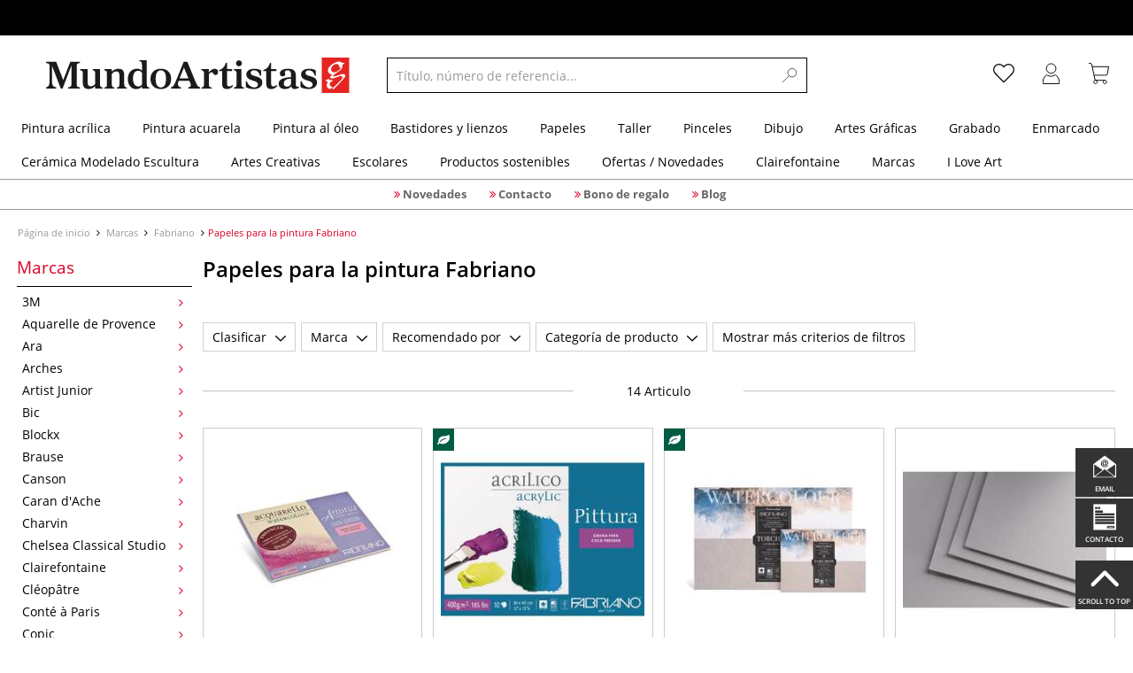

--- FILE ---
content_type: text/html; charset=UTF-8
request_url: https://www.mundo-artistas.es/marcas/fabriano/papeles-para-la-pintura-fabriano/
body_size: 57172
content:
<!DOCTYPE html>
<html 
    lang="es" 
    >
    <head>
                        <meta http-equiv="X-UA-Compatible" content="IE=edge"><meta name="viewport" id="Viewport" content="width=device-width, initial-scale=1, maximum-scale=1, minimum-scale=1, user-scalable=no"><meta http-equiv="Content-Type" content="text/html; charset=UTF-8"><title>Papeles para la pintura Fabriano Comprar en línea – tienda para artistas mundo-artistas.es</title><meta name="description" content="Papeles para la pintura Fabriano y los productos complementarios a descubrir en nuestra tienda en línea para los artistas . ✎Más de 70.000 artículos ✎Grandes marcas ✎Barato ✎Entrega rápida"><meta name="keywords" content="marcas, fabriano, papeles, para, la, pintura"><meta property="og:site_name" content="https://www.mundo-artistas.es/"><meta property="og:title" content="Papeles para la pintura Fabriano Comprar en línea – tienda para artistas mundo-artistas.es"><meta property="og:description" content="Papeles para la pintura Fabriano y los productos complementarios a descubrir en nuestra tienda en línea para los artistas . ✎Más de 70.000 artículos ✎Grandes marcas ✎Barato ✎Entrega rápida"><meta property="og:type" content="website"><meta property="og:image" content=""><meta property="og:url" content="https://www.mundo-artistas.es/"><link rel="manifest" href="https://www.mundo-artistas.es/out/es_mundoartistas/src/pwa/manifest.json"><link rel="canonical" href="https://www.mundo-artistas.es/marcas/fabriano/papeles-para-la-pintura-fabriano/"><!-- iOS Homescreen Icon (version < 4.2)--><link rel="apple-touch-icon-precomposed" media="screen and (resolution: 163dpi)" href="https://www.mundo-artistas.es/out/master/img/favicons/favicon_512x512.png" /><!-- iOS Homescreen Icon --><link rel="apple-touch-icon-precomposed" href="https://www.mundo-artistas.es/out/master/img/favicons/favicon_512x512.png" /><!-- iPad Homescreen Icon (version < 4.2) --><link rel="apple-touch-icon-precomposed" media="screen and (resolution: 132dpi)" href="https://www.mundo-artistas.es/out/master/img/favicons/favicon_512x512.png" /><!-- iPad Homescreen Icon --><link rel="apple-touch-icon-precomposed" sizes="72x72" href="https://www.mundo-artistas.es/out/master/img/favicons/favicon_512x512.png" /><!-- iPhone 4 Homescreen Icon (version < 4.2) --><link rel="apple-touch-icon-precomposed" media="screen and (resolution: 326dpi)" href="https://www.mundo-artistas.es/out/master/img/favicons/favicon_512x512.png" /><!-- iPhone 4 Homescreen Icon --><link rel="apple-touch-icon-precomposed" sizes="114x114" href="https://www.mundo-artistas.es/out/master/img/favicons/favicon_512x512.png" /><!-- new iPad Homescreen Icon and iOS Version > 4.2 --><link rel="apple-touch-icon-precomposed" sizes="144x144" href="https://www.mundo-artistas.es/out/master/img/favicons/favicon_512x512.png" /><!-- Windows 8 --><meta name="msapplication-TileColor" content="#DF0029"><!-- Kachel-Farbe --><meta name="msapplication-TileImage" content="https://www.mundo-artistas.es/out/master/img/favicons/favicon_512x512.png"><!-- Fluid --><link rel="fluid-icon" href="https://www.mundo-artistas.es/out/master/img/favicons/favicon_512x512.png" title="Papeles para la pintura Fabriano Comprar en línea – tienda para artistas mundo-artistas.es" /><!-- Shortcut Icons --><link rel="shortcut icon" href="https://www.mundo-artistas.es/out/master/img/favicons/favicon.ico?rand=1" type="image/x-icon" /><link rel="icon" href="https://www.mundo-artistas.es/out/master/img/favicons/favicon_16x16.png" sizes="16x16" /><link rel="icon" href="https://www.mundo-artistas.es/out/master/img/favicons/favicon_32x32.png" sizes="32x32" /><link rel="icon" href="https://www.mundo-artistas.es/out/master/img/favicons/favicon_48x48.png" sizes="48x48" /><link rel="icon" href="https://www.mundo-artistas.es/out/master/img/favicons/favicon_64x64.png" sizes="64x64" /><link rel="icon" href="https://www.mundo-artistas.es/out/master/img/favicons/favicon_128x128.png" sizes="128x128" /><!-- DataLayer - This comments needs to stay otherwise no dynamic output is done --><script type="text/javascript">
    var dataLayer = [
    {
        "cl": "alist",
        "basket": {
            "cartTotal": 0,
            "cartTotal_excl_vat": 0,
            "itemcnt": 0
        },
        "ecommerce": {
            "currencyCode": "EUR"
        },
        "breadcrumbs": {
            "breadcrump1": "Marcas",
            "breadcrump2": "Fabriano",
            "breadcrump3": "Papeles%20para%20la%20pintura%20Fabriano",
            "breadcrump4": ""
        }
    }
];
</script><!-- /DataLayer --><!-- Google Tag Manager --><script>(function(w,d,s,l,i){w[l]=w[l]||[];w[l].push({'gtm.start':
new Date().getTime(),event:'gtm.js'});var f=d.getElementsByTagName(s)[0],
j=d.createElement(s),dl=l!='dataLayer'?'&l='+l:'';j.async=true;j.src=
'https://www.googletagmanager.com/gtm.js?id='+i+dl;f.parentNode.insertBefore(j,f);
})(window,document,'script','dataLayer','GTM-PRJMCLD');</script><!-- End Google Tag Manager -->
                <link rel="stylesheet" type="text/css" href="https://www.mundo-artistas.es/out/modules/makaira_react-frontend/css/app.97bba31f.css?1769153193" />
<link rel="stylesheet" type="text/css" href="https://www.mundo-artistas.es/out/es_mundoartistas/src/vendor/fancybox/jquery.fancybox.min.css?1769153192" />
<link rel="stylesheet" type="text/css" href="https://www.mundo-artistas.es/out/modules/smx_performance/css/smx_performance.css?v=11" />
<link rel="stylesheet" type="text/css" href="https://www.mundo-artistas.es/out/es_mundoartistas/src/css/styles.min.css?1769153294" />
<link rel="stylesheet" type="text/css" href="https://www.mundo-artistas.es/out/modules/ddoevisualcms/out/src/css/photoswipe.min.css?1769153193" />
<link rel="stylesheet" type="text/css" href="https://www.mundo-artistas.es/out/modules/ddoevisualcms/out/src/css/style.min.css?1769153193" />
<link rel="stylesheet" type="text/css" href="https://www.mundo-artistas.es/out/modules/ddoevisualcms/out/src/css/font-awesome.min.css?1769153193" />


        <!-- HTML5 shim and Respond.js IE8 support of HTML5 elements and media queries -->
        <!--[if lt IE 9]>
        <script src="https://oss.maxcdn.com/libs/html5shiv/3.7.0/html5shiv.js"></script>
        <script src="https://oss.maxcdn.com/libs/respond.js/1.4.2/respond.min.js"></script>
        <![endif]-->
    </head>
  <!-- OXID eShop Enterprise Edition, Shopping Cart System (c) OXID eSales AG 2003 - 2026 - https://www.oxid-esales.com -->

                <body class="cl-alist">
    
                        <!-- Google Tag Manager (noscript) -->
<noscript><iframe src="https://www.googletagmanager.com/ns.html?id=GTM-PRJMCLD"
height="0" width="0" style="display:none;visibility:hidden"></iframe></noscript>
<!-- End Google Tag Manager (noscript) -->                


            
    
        
            

                <script type='application/ld+json'>
            [{"@context":"http:\/\/schema.org","@type":"BreadcrumbList","name":"Breadcrumb","itemListElement":[{"@type":"ListItem","position":1,"item":{"@id":"https:\/\/www.mundo-artistas.es\/marcas\/","name":"Marcas"}},{"@type":"ListItem","position":2,"item":{"@id":"https:\/\/www.mundo-artistas.es\/marcas\/fabriano\/","name":"Fabriano"}},{"@type":"ListItem","position":3,"item":{"@id":"https:\/\/www.mundo-artistas.es\/marcas\/fabriano\/papeles-para-la-pintura-fabriano\/","name":"Papeles para la pintura Fabriano"}}]}]
        </script>
    

                        

    <div id="floatingIcons" style="top:auto;bottom:30px">
        <div class="floating-icons--inner">
            <ul class="floating-icon--list content">
                
                
                                    <li class="floating--icon email">
                        <a href="mailto:bienvenidos@mundo-artistas.es" id="floating--icon-email">
                            <span class="fi--icon">
                                <img 
                                    src="https://www.mundo-artistas.es/out/master/img/scrollbar/email_transparent.png" 
                                    alt="E-mail"
                                >
                            </span>
                            <span class="fi--text">email</span>
                        </a>
                    </li>
                
                
                                    <li class="floating--icon contact">
                        <a href="https://www.mundo-artistas.es/contactarnos/" id="floating--icon-contact">
                            <span class="fi--icon">
                                <img 
                                    src="https://www.mundo-artistas.es/out/master/img/scrollbar/paper_transparent.png" 
                                    alt="Contacto"
                                >
                            </span>
                            <span class="fi--text">Contacto</span>
                        </a>
                    </li>
                
                                    <li class="floating--icon totop">
                        <a href="#" id="floating--icon-totop">
                            <span class="fi--icon">
                                <img 
                                src="https://www.mundo-artistas.es/out/master/img/scrollbar/totop_transparent.png" 
                                alt="Arriba"
                            >
                            </span>
                            <span class="fi--text">Scroll to Top</span>
                        </a>
                    </li>
                            </ul>

            <ul class="floating-icon--list mobile">
                <li class="floating--icon totop">
                    <a 
                        id="floatingMobile" 
                        href="#" 
                        aria-label="Opciones"
                    >
                        <i class="fa fa-ellipsis-v"></i>
                    </a>
                </li>
            </ul>
        </div>
    </div>
    
    <div class="fullwidth-container">
            <div class="main-row">
                                        
            
                
    
    <header id="header">
        
                    
                
                                
                
                
<div id="header-top" style="background-color:#000000 !important">

    <div class="row top-header">
        <div class="col-md-4 visible-md visible-lg header-top-left">
                                            </div>


                                            
        <div class="col-md-4 visible-md visible-lg header-top-center">
                    </div>

        <div class="col-md-4 visible-md visible-lg header-top-right">
            <div class="top-menu pull-right">
                                                
                

            </div>
        </div>
    </div>
</div>

        
        <div class="container">
                       
                

<div id="header-main">
    
<div id="header-xs-view">
    <div class="mobile-menu-top">
        <div class="mobile-menu-btn">
            <a class="mobile-menu" id="menu-btn" href="#menu-mobile">
                <img src="https://www.mundo-artistas.es/out/master/img/icons/pp_burgermenu.svg" class="pp-icons burger" alt="">
                <img src="https://www.mundo-artistas.es/out/master/img/icons/pp_x.svg" class="pp-icons closer" alt="">
            </a>
        </div>
        <div class="mobile-logo">
            <a href="https://www.mundo-artistas.es/" title="">
                                <img src="https://www.mundo-artistas.es/out/es_mundoartistas/img/logo-mobile.svg" alt="">
            </a>
        </div>
        <div class="mobile-icon-menu">

            <div class="mobile-wishlist-icon">
                <a href="https://www.mundo-artistas.es/lista-deseos/" title="Lista de Deseos">
                    <img src="https://www.mundo-artistas.es/out/master/img/icons/pp_heart.svg" class="pp-icons default-icon" alt="Lista de Deseos">
                </a>
            </div>

            <div class="mobile-login">
                <a href="https://www.mundo-artistas.es/mi-direccion/" title="Cuenta">
                   <img src="https://www.mundo-artistas.es/out/master/img/icons/pp_account.svg" class="pp-icons" alt="Cuenta">
                </a>
            </div>

            <div class="minibasket_container">
                <div class="cart-icon eq0">
    <a href="https://www.mundo-artistas.es/cesta-etapa1/">
        <span class="basket-icon">
            <img src="https://www.mundo-artistas.es/out/master/img/icons/pp_basket.svg" class="pp-icons" alt="Cesta"  title="Cesta">
        </span>
    </a>
    <i class="basket-counter hidden" id="countValue">0</i>    </div>
            </div>

        </div>
    </div>

    <div class="mobile-menu-footer">
    </div>
</div>
    <div id="header-md-view">
        <div id="header-md-slogan" class="row">
            <div class="header-slogan col-md-12">
                                                    
                                
            </div>
        </div>
        <div id="header-md-main" class="row">
            <div class="col-md-4 logo-col">
                                                        <a href="https://www.mundo-artistas.es/" title="">
                        <img src="https://www.mundo-artistas.es/out/es_mundoartistas/img/logo-desktop.svg" alt="logo">
                    </a>
                            </div>

                            <div class="col-md-5 search-col">
                    
                <div id="replacement_autosuggest">
            <form class="form search" role="form" action="https://www.mundo-artistas.es/index.php?" method="get" name="search">
                
<input type="hidden" name="lang" value="0" />
                <input type="hidden" name="cl" value="search">

                                    <div class="input-group">
                        <input type="text" id="searchParam" name="searchparam" value="" placeholder="Título, número de referencia...">
                        <button type="submit" class="search-btn" title="Buscar"></button>
                    </div>
                            </form>
        </div>
    

    

    

    <script type="text/javascript">
    var initialData = {"shop":{"id":12,"language":"es","languageId":0,"currency":{"id":0,"name":"EUR","rate":"1.00","dec":",","thousand":".","sign":"\u20ac","decimal":"2","selected":1},"vatIncluded":true},"makaira":{"url":"https:\/\/gerstaecker.makaira.io","instance":"live_mundo-artistas_es","filter":{"parameterName":"filter"},"sorting":null},"user":{"discountGroup":"","discountPC":0},"settings":{"stickyTrigger":"115","showEcoFriendly":true,"blShowActiveCategoryOnTop":null,"searchResults":{"showLinks":false,"showCategories":false,"showManufacturers":false},"sortOptions":[{"field":"new","direction":"desc"},{"field":"sale","direction":"desc"},{"field":"title","direction":"asc"},{"field":"title","direction":"desc"},{"field":"price","direction":"asc"},{"field":"price","direction":"desc"}]},"translations":{"MAK_REACT_AUTOSUGGEST_PLACEHOLDER":"T\u00edtulo, n\u00famero de referencia...","MAK_REACT_BACK":"Regreso","MAK_REACT_BRUSH_HAIR":"Fibras de la punta (pinceles)","MAK_REACT_BRUSH_HEAD_SHAPE":"Forma de la punta (solo Alemania)","MAK_REACT_BRUSH_SIZE":"Tama\u00f1o del pincel","MAK_REACT_BRUSH_SIZE_MM":"Anchura de la punta - mm","MAK_REACT_BRUSH_TYPE":"Ideal para (pinceles)","MAK_REACT_CANVAS_TYPE":"Acabado (bastidores)","MAK_REACT_CATALOGUE_PAGE":"Numero de p\u00e1gina en el medio publicitario","MAK_REACT_CATEGORYFILTER_FOR":"para","MAK_REACT_CATEGORYFILTER_RESULTS":"Resultados","MAK_REACT_COLORS":"Colores","MAK_REACT_COLOUR_CLAY":"Color final","MAK_REACT_CONSISTENCY_TYPE":"Typo \/ Consistencia","MAK_REACT_ECOFRIENDLY":"","MAK_REACT_FILTER_AND_SORT":"Filtrar & clasificar","MAK_REACT_FORMAT":"Formato","MAK_REACT_GLOSS_LEVEL":"Grado de brillo","MAK_REACT_GLUE_FOR":"Cola por","MAK_REACT_GRANULATION_CLAY":"Chamota","MAK_REACT_LINE_WIDTH_MM":"Ancho de trazo","MAK_REACT_MARKER_BASIS":"Tinta a base de (rotuladores)","MAK_REACT_MARKER_INK_TYPE":"M\u00e9todo de secado","MAK_REACT_MARKER_NIBS_SHAPE":"Forma del rotulador (punta)","MAK_REACT_MEDIUM_TYPE":"Typo de medium","MAK_REACT_NEW":"Novedades","MAK_REACT_PAGE":"P\u00e1gina","MAK_REACT_PAGE_OF":"de","MAK_REACT_PAINT_QUALITY":"Cualidad de la pintura","MAK_REACT_PAPER_CANVAS_MATERIAL":"Materia \/ Composici\u00f3n (bastidores y papeles)","MAK_REACT_PAPER_CANVAS_WEIGHT":"Peso en g\/m\u00b2 (papel\/tela)","MAK_REACT_PAPER_FORMAT_TYPE":"Typo de papeles","MAK_REACT_PAPER_GRAIN":"Grano (papel)","MAK_REACT_PAPER_PRODUCTION":"Fabricaci\u00f3n (papeles para acuarela)","MAK_REACT_PRODUCTBRAND":"Marca","MAK_REACT_PRODUCTLINE":"Gama","MAK_REACT_PRODUCTS":"Articulo","MAK_REACT_PRODUCT_TYPE":"C\u00e1tegoria del producto","MAK_REACT_RECOMMENDED_TECHNIQUE":"","MAK_REACT_REQUEST_ERROR":"Un error ocurido durante su busca.","MAK_REACT_REQUEST_ERROR_RETRY":"Intentar nuevamente","MAK_REACT_RESET":"Borrar","MAK_REACT_RESET_FILTERS":"Borrar los filtros","MAK_REACT_RESULTS_CATEGORIES":"Categor\u00edas","MAK_REACT_RESULTS_MANUFACTURERS":"Marca","MAK_REACT_RESULTS_PRODUCTS":"Artic\u00falo encontrado","MAK_REACT_RESULTS_SEARCHLINKS":"Posibles conexiones","MAK_REACT_SAVE":"Registrar","MAK_REACT_SEARCH":"buscar","MAK_REACT_SELECTION":"Elecci\u00f3n","MAK_REACT_SHOW_LESS":"Mostrar menos marcas","MAK_REACT_SHOW_MORE":"Mostrar m\u00e1s marcas","MAK_REACT_SHOW_MORE_FILTERS":"Mostrar m\u00e1s criterios de filtros","MAK_REACT_SHOW_RESULTS":"Mostrar %s resultados","MAK_REACT_SIZES":"Tama\u00f1os","MAK_REACT_SORT":"Clasificar","MAK_REACT_SORT_BESTSELLER_DESC":"M\u00e1s populares","MAK_REACT_SORT_DEFAULT":"Los m\u00e1s vendidos","MAK_REACT_SORT_NEW_DESC":"Nuevo","MAK_REACT_SORT_PRICE_ASC":"Precio ascendante","MAK_REACT_SORT_PRICE_DESC":"Precio descendante","MAK_REACT_SORT_SALE_DESC":"Oferta promocional","MAK_REACT_SORT_SMX_ISNEW_DESC":"Nuevo","MAK_REACT_SORT_SMX_SALE_DESC":"Oferta promocional","MAK_REACT_SORT_TITLE_ASC":"A-Z","MAK_REACT_SORT_TITLE_DESC":"Z-A","MAK_REACT_SUBMIT":"aplicar","MAK_REACT_SUITABLE_FOR":"Recomendado por","MAK_REACT_TEMP_CLAY":"","MAK_REACT_TEMP_GLAZE":"","MAK_REACT_THICKNESS_MM":""},"result":{"suggestion":{"items":null,"count":null,"total":null,"offset":null,"aggregations":null,"additionalData":[]},"product":{"items":[{"id":"14660689194","fields":{"id":"14660689194","ean":"59966A","picture_url_main":"https:\/\/images.mundo-artistas.es\/out\/pictures\/generated\/250_250\/467899\/Papel+Artistico+blanco+intenso+de+Fabriano.jpg","title":"Papel Artistico blanco intenso de Fabriano","price":7.75,"url":"\/papel-artistico-blanco-intenso-de-fabriano.html","variants_msg":"","price_from_text":"desde","price_no_vat":6.40496,"tprice":7.75,"tprice_no_vat":6.40496,"label_new":"","label_discount":0,"label_discount_text":"","label_promo_text":"","base_price":"","base_price_no_vat":"","base_price_text":"","sale":0,"label_ecofriendly":"","makaira-product":{"id":"14660689239","ean":"60946","picture_url_main":"https:\/\/images.mundo-artistas.es\/out\/pictures\/generated\/250_250\/467817\/Papel+Artistico+blanco+intenso+de+Fabriano%2C+1%2C40+x+10+m+-+300+g%2Fm%C2%B2%2C+Satinado%2C+300+g%2Fm%C2%B2.jpg","title":"Papel Artistico blanco intenso de Fabriano, 1,40 x 10 m - 300 g\/m\u00b2, Satinado, 300 g\/m\u00b2","price":224.5,"url":"\/papel-artistico-blanco-intenso-de-fabriano.html","price_from_text":"","price_no_vat":185.53719,"tprice":224.5,"tprice_no_vat":185.53719,"label_new":"","label_discount":0,"label_discount_text":"","label_promo_text":"","base_price":"","base_price_no_vat":"","base_price_text":""}}},{"id":"24410691","fields":{"id":"24410691","ean":"13008A","picture_url_main":"https:\/\/images.mundo-artistas.es\/out\/pictures\/generated\/250_250\/435590\/Papel+Pittura+-+400+g%2Fm2.jpg","title":"Papel Pittura - 400 g\/m2","price":3.6,"url":"\/papel-pittura-400-g-m2.html","variants_msg":"","price_from_text":"desde","price_no_vat":2.97521,"tprice":3.6,"tprice_no_vat":2.97521,"label_new":"","label_discount":0,"label_discount_text":"","label_promo_text":"","base_price":"","base_price_no_vat":"","base_price_text":"","sale":0,"label_ecofriendly":"<i class=\"fa fa-leaf\" aria-hidden=\"true\" data-toggle=\"tooltip\" data-placement=\"top\" data-original-title=\"ecol\u00f3gico\"><\/i>","makaira-product":{"id":"13768830713","ean":"59664","picture_url_main":"https:\/\/images.mundo-artistas.es\/out\/pictures\/generated\/250_250\/471128\/Papel+Pittura+-+400+g%2Fm2%2C+50+cm+x+70+cm%2C+Rugoso%2C+400+g%2Fm%C2%B2.jpg","title":"Papel Pittura - 400 g\/m2, 50 cm x 70 cm, Rugoso, 400 g\/m\u00b2","price":31.95,"url":"\/papel-pittura-400-g-m2.html","price_from_text":"","price_no_vat":26.40496,"tprice":31.95,"tprice_no_vat":26.40496,"label_new":"","label_discount":0,"label_discount_text":"","label_promo_text":"","base_price":"","base_price_no_vat":"","base_price_text":""}}},{"id":"8357814151","fields":{"id":"8357814151","ean":"45446A","picture_url_main":"https:\/\/images.mundo-artistas.es\/out\/pictures\/generated\/250_250\/388955\/Bloc+Watercolour+Fabriano.jpg","title":"Bloc Watercolour Fabriano","price":13,"url":"\/bloc-watercolour-fabriano.html","variants_msg":"","price_from_text":"desde","price_no_vat":10.7438,"tprice":13,"tprice_no_vat":10.7438,"label_new":"","label_discount":0,"label_discount_text":"","label_promo_text":"","base_price":"","base_price_no_vat":"","base_price_text":"","sale":0,"label_ecofriendly":"<i class=\"fa fa-leaf\" aria-hidden=\"true\" data-toggle=\"tooltip\" data-placement=\"top\" data-original-title=\"ecol\u00f3gico\"><\/i>","makaira-product":{"id":"8357814258","ean":"45446","picture_url_main":"https:\/\/images.mundo-artistas.es\/out\/pictures\/generated\/250_250\/395012\/Bloc+Watercolour+Fabriano%2C+18+cm+x+24+cm%2C+300+g%2Fm%C2%B2%2C+Rugoso.jpg","title":"Bloc Watercolour Fabriano, 18 cm x 24 cm, 300 g\/m\u00b2, Rugoso","price":26.5,"url":"\/bloc-watercolour-fabriano.html","price_from_text":"","price_no_vat":21.90083,"tprice":26.5,"tprice_no_vat":21.90083,"label_new":"","label_discount":0,"label_discount_text":"","label_promo_text":"","base_price":"","base_price_no_vat":"","base_price_text":""}}},{"id":"8377609768","fields":{"id":"8377609768","ean":"45267A","picture_url_main":"https:\/\/images.mundo-artistas.es\/out\/pictures\/generated\/250_250\/408461\/Mixed+media+Fabriano.jpg","title":"Mixed media Fabriano","price":1.1,"url":"\/mixed-media-fabriano.html","variants_msg":"","price_from_text":"","price_no_vat":0.90909,"tprice":1.1,"tprice_no_vat":0.90909,"label_new":"","label_discount":0,"label_discount_text":"","label_promo_text":"","base_price":"","base_price_no_vat":"","base_price_text":"","sale":0,"label_ecofriendly":"","makaira-product":{"id":"8377609876","ean":"45267","picture_url_main":"https:\/\/images.mundo-artistas.es\/out\/pictures\/generated\/250_250\/408461\/Mixed+media+Fabriano%2C+50+cm+x+65+cm%2C+250+g%2Fm%C2%B2.jpg","title":"Mixed media Fabriano, 50 cm x 65 cm, 250 g\/m\u00b2","price":1.1,"url":"\/mixed-media-fabriano.html","price_from_text":"","price_no_vat":0.90909,"tprice":1.1,"tprice_no_vat":0.90909,"label_new":"","label_discount":0,"label_discount_text":"","label_promo_text":"","base_price":"","base_price_no_vat":"","base_price_text":""}}},{"id":"24387048","fields":{"id":"24387048","ean":"11020A","picture_url_main":"https:\/\/images.mundo-artistas.es\/out\/pictures\/generated\/250_250\/348166\/Papel+Watercolour+de+Fabriano+-+300+g%2Fm%C2%B2.jpg","title":"Papel Watercolour de Fabriano - 300 g\/m\u00b2","price":2.25,"url":"\/papel-watercolour-de-fabriano-300-g-m.html","variants_msg":"","price_from_text":"desde","price_no_vat":1.8595,"tprice":2.25,"tprice_no_vat":1.8595,"label_new":"","label_discount":0,"label_discount_text":"","label_promo_text":"","base_price":"","base_price_no_vat":"","base_price_text":"","sale":0,"label_ecofriendly":"<i class=\"fa fa-leaf\" aria-hidden=\"true\" data-toggle=\"tooltip\" data-placement=\"top\" data-original-title=\"ecol\u00f3gico\"><\/i>","makaira-product":{"id":"148871915","ean":"11372","picture_url_main":"https:\/\/images.mundo-artistas.es\/out\/pictures\/generated\/250_250\/361648\/Papel+Watercolour+de+Fabriano+-+300+g%2Fm%C2%B2%2C+56+cm+x+76+cm%2C+Fin%2C+300+g%2Fm%C2%B2.jpg","title":"Papel Watercolour de Fabriano - 300 g\/m\u00b2, 56 cm x 76 cm, Fin, 300 g\/m\u00b2","price":37.5,"url":"\/papel-watercolour-de-fabriano-300-g-m.html","price_from_text":"","price_no_vat":30.99174,"tprice":37.5,"tprice_no_vat":30.99174,"label_new":"","label_discount":0,"label_discount_text":"","label_promo_text":"","base_price":"","base_price_no_vat":"","base_price_text":""}}},{"id":"14660678747","fields":{"id":"14660678747","ean":"59960A","picture_url_main":"https:\/\/images.mundo-artistas.es\/out\/pictures\/generated\/250_250\/467906\/Hoja+Artistico+blanco+natural+Fabriano.jpg","title":"Hoja Artistico blanco natural Fabriano","price":7.75,"url":"\/hoja-artistico-blanco-natural-fabriano.html","variants_msg":"","price_from_text":"desde","price_no_vat":6.40496,"tprice":7.75,"tprice_no_vat":6.40496,"label_new":"","label_discount":0,"label_discount_text":"","label_promo_text":"","base_price":"","base_price_no_vat":"","base_price_text":"","sale":0,"label_ecofriendly":"","makaira-product":{"id":"14660678792","ean":"59960","picture_url_main":"https:\/\/images.mundo-artistas.es\/out\/pictures\/generated\/250_250\/\/Hoja+Artistico+blanco+natural+Fabriano%2C+50+x+76+cm+-+300+g%2Fm%C2%B2%2C+Satinado%2C+300+g%2Fm%C2%B2%2C+Hoja.jpg","title":"Hoja Artistico blanco natural Fabriano, 50 x 76 cm - 300 g\/m\u00b2, Satinado, 300 g\/m\u00b2, Hoja","price":7.75,"url":"\/hoja-artistico-blanco-natural-fabriano.html","price_from_text":"","price_no_vat":6.40496,"tprice":7.75,"tprice_no_vat":6.40496,"label_new":"","label_discount":0,"label_discount_text":"","label_promo_text":"","base_price":"","base_price_no_vat":"","base_price_text":""}}},{"id":"37658586","fields":{"id":"37658586","ean":"11999A","picture_url_main":"https:\/\/images.mundo-artistas.es\/out\/pictures\/generated\/250_250\/397877\/Papel+especial+%C3%B3leo+Tela.jpg","title":"Papel especial \u00f3leo Tela","price":2.95,"url":"\/papel-especial-oleo-tela.html","variants_msg":"","price_from_text":"desde","price_no_vat":2.43802,"tprice":2.95,"tprice_no_vat":2.43802,"label_new":"","label_discount":0,"label_discount_text":"","label_promo_text":"","base_price":"","base_price_no_vat":"","base_price_text":"","sale":0,"label_ecofriendly":"","makaira-product":{"id":"37658593","ean":"11999","picture_url_main":"https:\/\/images.mundo-artistas.es\/out\/pictures\/generated\/250_250\/471128\/Papel+especial+%C3%B3leo+Tela%2C+50+cm+x+65+cm%2C+Estructurado%2C+300+g%2Fm%C2%B2%2C+Hoja.jpg","title":"Papel especial \u00f3leo Tela, 50 cm x 65 cm, Estructurado, 300 g\/m\u00b2, Hoja","price":2.95,"url":"\/papel-especial-oleo-tela.html","price_from_text":"","price_no_vat":2.43802,"tprice":2.95,"tprice_no_vat":2.43802,"label_new":"","label_discount":0,"label_discount_text":"","label_promo_text":"","base_price":"","base_price_no_vat":"","base_price_text":""}}},{"id":"24394663","fields":{"id":"24394663","ean":"11535A","picture_url_main":"https:\/\/images.mundo-artistas.es\/out\/pictures\/generated\/250_250\/331521\/Fabriano+5.jpg","title":"Fabriano 5","price":2.6,"url":"\/fabriano-5.html","variants_msg":"","price_from_text":"desde","price_no_vat":2.14876,"tprice":2.6,"tprice_no_vat":2.14876,"label_new":"","label_discount":0,"label_discount_text":"","label_promo_text":"","base_price":"","base_price_no_vat":"","base_price_text":"","sale":0,"label_ecofriendly":"","makaira-product":{"id":"12888735947","ean":"58564","picture_url_main":"https:\/\/images.mundo-artistas.es\/out\/pictures\/generated\/250_250\/331521\/Fabriano+5%2C+50+cm+x+70+cm%2C+130+g%2Fm%C2%B2%2C+Hoja%2C+Fin.jpg","title":"Fabriano 5, 50 cm x 70 cm, 130 g\/m\u00b2, Hoja, Fin","price":2.6,"url":"\/fabriano-5.html","price_from_text":"","price_no_vat":2.14876,"tprice":2.6,"tprice_no_vat":2.14876,"label_new":"","label_discount":0,"label_discount_text":"","label_promo_text":"","base_price":"","base_price_no_vat":"","base_price_text":""}}},{"id":"1488456389","fields":{"id":"1488456389","ean":"17509A","picture_url_main":"https:\/\/images.mundo-artistas.es\/out\/pictures\/generated\/250_250\/366707\/Bloc+Watercolour+Jumbo.jpg","title":"Bloc Watercolour Jumbo","price":49.5,"url":"\/bloc-watercolour-jumbo.html","variants_msg":"","price_from_text":"","price_no_vat":40.90909,"tprice":49.5,"tprice_no_vat":40.90909,"label_new":"","label_discount":0,"label_discount_text":"","label_promo_text":"","base_price":"","base_price_no_vat":"","base_price_text":"","sale":0,"label_ecofriendly":"<i class=\"fa fa-leaf\" aria-hidden=\"true\" data-toggle=\"tooltip\" data-placement=\"top\" data-original-title=\"ecol\u00f3gico\"><\/i>","makaira-product":{"id":"143702457","ean":"17509","picture_url_main":"https:\/\/images.mundo-artistas.es\/out\/pictures\/generated\/250_250\/\/Bloc+Watercolour+Jumbo%2C+27+x+35+cm+-+300+g%2Fm%C2%B2.jpg","title":"Bloc Watercolour Jumbo, 27 x 35 cm - 300 g\/m\u00b2","price":49.5,"url":"\/bloc-watercolour-jumbo.html","price_from_text":"","price_no_vat":40.90909,"tprice":49.5,"tprice_no_vat":40.90909,"label_new":"","label_discount":0,"label_discount_text":"","label_promo_text":"","base_price":"","base_price_no_vat":"","base_price_text":""}}},{"id":"156882226","fields":{"id":"156882226","ean":"45246A","picture_url_main":"https:\/\/images.mundo-artistas.es\/out\/pictures\/generated\/250_250\/408457\/Mixed+media+%E2%80%93+160+g%2Fm%C2%B2.jpg","title":"Mixed media \u2013 160 g\/m\u00b2","price":7.95,"url":"\/mixed-media-160-g-m.html","variants_msg":"","price_from_text":"desde","price_no_vat":6.57025,"tprice":7.95,"tprice_no_vat":6.57025,"label_new":"","label_discount":0,"label_discount_text":"","label_promo_text":"","base_price":"","base_price_no_vat":"","base_price_text":"","sale":0,"label_ecofriendly":"","makaira-product":{"id":"10435273841","ean":"50631","picture_url_main":"https:\/\/images.mundo-artistas.es\/out\/pictures\/generated\/250_250\/428508\/Mixed+media+%E2%80%93+160+g%2Fm%C2%B2%2C+A4%2C+21+cm+x+29%2C7+cm%2C+160+g%2Fm%C2%B2.jpg","title":"Mixed media \u2013 160 g\/m\u00b2, A4, 21 cm x 29,7 cm, 160 g\/m\u00b2","price":12.45,"url":"\/mixed-media-160-g-m.html","price_from_text":"","price_no_vat":10.28926,"tprice":12.45,"tprice_no_vat":10.28926,"label_new":"","label_discount":0,"label_discount_text":"","label_promo_text":"","base_price":"","base_price_no_vat":"","base_price_text":""}}},{"id":"1811120778","fields":{"id":"1811120778","ean":"12402A","picture_url_main":"https:\/\/images.mundo-artistas.es\/out\/pictures\/generated\/250_250\/309480\/Papel+para+acuarela+Studio++Watercolour.jpg","title":"Papel para acuarela Studio  Watercolour","price":3.6,"url":"\/papel-para-acuarela-studio-watercolour.html","variants_msg":"","price_from_text":"desde","price_no_vat":2.97521,"tprice":3.6,"tprice_no_vat":2.97521,"label_new":"","label_discount":0,"label_discount_text":"","label_promo_text":"","base_price":"","base_price_no_vat":"","base_price_text":"","sale":0,"label_ecofriendly":"<i class=\"fa fa-leaf\" aria-hidden=\"true\" data-toggle=\"tooltip\" data-placement=\"top\" data-original-title=\"ecol\u00f3gico\"><\/i>","makaira-product":{"id":"1811120829","ean":"12402","picture_url_main":"https:\/\/images.mundo-artistas.es\/out\/pictures\/generated\/250_250\/309480\/Papel+para+acuarela+Studio++Watercolour%2C+20%2C3+cm+x+25%2C4+cm%2C+Satinado%2C+300+g%2Fm%C2%B2%2C+Bloc+encolado+1+lado.jpg","title":"Papel para acuarela Studio  Watercolour, 20,3 cm x 25,4 cm, Satinado, 300 g\/m\u00b2, Bloc encolado 1 lado","price":13.45,"url":"\/papel-para-acuarela-studio-watercolour.html","price_from_text":"","price_no_vat":11.1157,"tprice":13.45,"tprice_no_vat":11.1157,"label_new":"","label_discount":0,"label_discount_text":"","label_promo_text":"","base_price":"","base_price_no_vat":"","base_price_text":""}}},{"id":"15274888100","fields":{"id":"15274888100","ean":"60935A","picture_url_main":"https:\/\/images.mundo-artistas.es\/out\/pictures\/generated\/250_250\/600185\/Papel+acuarela+Fabriano+1264.jpg","title":"Papel acuarela Fabriano 1264","price":7.45,"url":"\/papel-acuarela-fabriano-1264.html","variants_msg":"","price_from_text":"desde","price_no_vat":6.15702,"tprice":7.45,"tprice_no_vat":6.15702,"label_new":"","label_discount":0,"label_discount_text":"","label_promo_text":"","base_price":"","base_price_no_vat":"","base_price_text":"","sale":0,"label_ecofriendly":"<i class=\"fa fa-leaf\" aria-hidden=\"true\" data-toggle=\"tooltip\" data-placement=\"top\" data-original-title=\"ecol\u00f3gico\"><\/i>","makaira-product":{"id":"14660706136","ean":"60935","picture_url_main":"https:\/\/images.mundo-artistas.es\/out\/pictures\/generated\/250_250\/600183\/Papel+acuarela+Fabriano+1264%2C+A5%2C+14%2C8+cm+x+21+cm%2C+300+g%2Fm%C2%B2%2C+Fin.jpg","title":"Papel acuarela Fabriano 1264, A5, 14,8 cm x 21 cm, 300 g\/m\u00b2, Fin","price":7.45,"url":"\/papel-acuarela-fabriano-1264.html","price_from_text":"","price_no_vat":6.15702,"tprice":7.45,"tprice_no_vat":6.15702,"label_new":"","label_discount":0,"label_discount_text":"","label_promo_text":"","base_price":"","base_price_no_vat":"","base_price_text":""}}},{"id":"709132557","fields":{"id":"709132557","ean":"15744A","picture_url_main":"https:\/\/images.mundo-artistas.es\/out\/pictures\/generated\/250_250\/471309\/Watercolour+Book+300+g%2Fm%C2%B2.jpg","title":"Watercolour Book 300 g\/m\u00b2","price":19.5,"url":"\/watercolour-book-300-g-m.html","variants_msg":"","price_from_text":"desde","price_no_vat":16.1157,"tprice":19.5,"tprice_no_vat":16.1157,"label_new":"","label_discount":0,"label_discount_text":"","label_promo_text":"","base_price":"","base_price_no_vat":"","base_price_text":"","sale":0,"label_ecofriendly":"","makaira-product":{"id":"709132610","ean":"15744","picture_url_main":"https:\/\/images.mundo-artistas.es\/out\/pictures\/generated\/250_250\/469261\/Watercolour+Book+300+g%2Fm%C2%B2%2C+A5%2C+14%2C8+cm+x+21+cm%2C+300+g%2Fm%C2%B2%2C+Mate.jpg","title":"Watercolour Book 300 g\/m\u00b2, A5, 14,8 cm x 21 cm, 300 g\/m\u00b2, Mate","price":19.5,"url":"\/watercolour-book-300-g-m.html","price_from_text":"","price_no_vat":16.1157,"tprice":19.5,"tprice_no_vat":16.1157,"label_new":"","label_discount":0,"label_discount_text":"","label_promo_text":"","base_price":"","base_price_no_vat":"","base_price_text":""}}},{"id":"2694263449","fields":{"id":"2694263449","ean":"33261A","picture_url_main":"https:\/\/images.mundo-artistas.es\/out\/pictures\/generated\/250_250\/385032\/Cuaderno+acuarela+Fabriano.jpg","title":"Cuaderno acuarela Fabriano","price":19.5,"url":"\/cuaderno-acuarela-fabriano.html","variants_msg":"","price_from_text":"desde","price_no_vat":16.1157,"tprice":19.5,"tprice_no_vat":16.1157,"label_new":"","label_discount":0,"label_discount_text":"","label_promo_text":"","base_price":"","base_price_no_vat":"","base_price_text":"","sale":0,"label_ecofriendly":"","makaira-product":{"id":"2694263540","ean":"33261","picture_url_main":"https:\/\/images.mundo-artistas.es\/out\/pictures\/generated\/250_250\/385031\/Cuaderno+acuarela+Fabriano%2C+14%2C8+x+21+cm+%28A5%29%2C+200+g%2Fm%C2%B2%2C+Mate.jpg","title":"Cuaderno acuarela Fabriano, 14,8 x 21 cm (A5), 200 g\/m\u00b2, Mate","price":19.5,"url":"\/cuaderno-acuarela-fabriano.html","price_from_text":"","price_no_vat":16.1157,"tprice":19.5,"tprice_no_vat":16.1157,"label_new":"","label_discount":0,"label_discount_text":"","label_promo_text":"","base_price":"","base_price_no_vat":"","base_price_text":""}}}],"count":14,"total":14,"offset":0,"aggregations":{"marca":{"title":"Marca","key":"marca","type":"list_multiselect","values":{"FABRIANO":{"key":"FABRIANO","count":14,"position":0}},"min":null,"max":null,"selectedValues":null,"position":10,"showDocCount":true},"recomendado_por":{"title":"Recomendado por","key":"recomendado_por","type":"list_multiselect","values":{"Artistas aficionados":{"key":"Artistas aficionados","count":12,"position":0},"Principiantes":{"key":"Principiantes","count":10,"position":1},"Artistas profesionales":{"key":"Artistas profesionales","count":8,"position":2},"Estudiantes":{"key":"Estudiantes","count":6,"position":3},"Escuelas":{"key":"Escuelas","count":4,"position":4},"Grandes consumidores":{"key":"Grandes consumidores","count":1,"position":5}},"min":null,"max":null,"selectedValues":null,"position":50,"showDocCount":true},"categor\u00eda_de_producto":{"title":"Categor\u00eda de producto","key":"categor\u00eda_de_producto","type":"list_multiselect","values":{"Papeles \/ Cartones":{"key":"Papeles \/ Cartones","count":14,"position":0}},"min":null,"max":null,"selectedValues":null,"position":100,"showDocCount":true},"tecnicas_recomendadas":{"title":"T\u00e9cnicas recomendadas","key":"tecnicas_recomendadas","type":"list_multiselect","values":{"Pintura acuarela":{"key":"Pintura acuarela","count":12,"position":0},"Dibujo":{"key":"Dibujo","count":6,"position":1},"Artes gr\u00e1ficas \/ Designo":{"key":"Artes gr\u00e1ficas \/ Designo","count":4,"position":2},"Pastel":{"key":"Pastel","count":4,"position":3},"Pintura acr\u00edlica":{"key":"Pintura acr\u00edlica","count":4,"position":4},"Mixed Media":{"key":"Mixed Media","count":3,"position":5},"Guache \/ Pintura tempera":{"key":"Guache \/ Pintura tempera","count":2,"position":6},"Pintura al \u00f3leo":{"key":"Pintura al \u00f3leo","count":2,"position":7},"Caligrafia \/ Tinta China":{"key":"Caligrafia \/ Tinta China","count":1,"position":8}},"min":null,"max":null,"selectedValues":null,"position":110,"showDocCount":true},"formato":{"title":"Formato","key":"formato","type":"list_multiselect","values":{"56 cm x 76 cm":{"key":"56 cm x 76 cm","count":5,"position":0},"A4, 21 cm x 29,7 cm":{"key":"A4, 21 cm x 29,7 cm","count":5,"position":1},"A5, 14,8 cm x 21 cm":{"key":"A5, 14,8 cm x 21 cm","count":4,"position":2},"18 cm x 24 cm":{"key":"18 cm x 24 cm","count":3,"position":3},"23 cm x 30,5 cm":{"key":"23 cm x 30,5 cm","count":3,"position":4},"24 cm x 32 cm":{"key":"24 cm x 32 cm","count":3,"position":5},"26 cm x 36 cm":{"key":"26 cm x 36 cm","count":3,"position":6},"30 cm x 40 cm":{"key":"30 cm x 40 cm","count":3,"position":7},"30,5 cm x 45,5 cm":{"key":"30,5 cm x 45,5 cm","count":3,"position":8},"35,5 cm x 51 cm":{"key":"35,5 cm x 51 cm","count":3,"position":9},"50 cm x 70 cm":{"key":"50 cm x 70 cm","count":3,"position":10},"1,40 m x 10 m":{"key":"1,40 m x 10 m","count":2,"position":11},"1,50 m x 10 m":{"key":"1,50 m x 10 m","count":2,"position":12},"12,5 cm x 18 cm":{"key":"12,5 cm x 18 cm","count":2,"position":13},"18 cm x 26 cm":{"key":"18 cm x 26 cm","count":2,"position":14},"31 cm x 41 cm":{"key":"31 cm x 41 cm","count":2,"position":15},"36 cm x 48 cm":{"key":"36 cm x 48 cm","count":2,"position":16},"50 cm x 65 cm":{"key":"50 cm x 65 cm","count":2,"position":17},"70 cm x 100 cm":{"key":"70 cm x 100 cm","count":2,"position":18},"76 cm x 112 cm":{"key":"76 cm x 112 cm","count":2,"position":19},"A3, 29,7 cm x 42 cm":{"key":"A3, 29,7 cm x 42 cm","count":2,"position":20},"10,5 cm x 14,8 cm":{"key":"10,5 cm x 14,8 cm","count":1,"position":21},"20 cm x 20 cm":{"key":"20 cm x 20 cm","count":1,"position":22},"20 cm x 40 cm":{"key":"20 cm x 40 cm","count":1,"position":23},"20,3 cm x 25,4 cm":{"key":"20,3 cm x 25,4 cm","count":1,"position":24},"22,9 cm x 30,5 cm":{"key":"22,9 cm x 30,5 cm","count":1,"position":25},"25 cm x 35 cm":{"key":"25 cm x 35 cm","count":1,"position":26},"27 cm x 35 cm (5F)":{"key":"27 cm x 35 cm (5F)","count":1,"position":27},"28 cm x 35,6 cm":{"key":"28 cm x 35,6 cm","count":1,"position":28},"30 cm x 30 cm":{"key":"30 cm x 30 cm","count":1,"position":29},"40 cm x 40 cm":{"key":"40 cm x 40 cm","count":1,"position":30},"40 cm x 50 cm":{"key":"40 cm x 50 cm","count":1,"position":31},"42 cm x 56 cm":{"key":"42 cm x 56 cm","count":1,"position":32},"45,5 cm x 61 cm":{"key":"45,5 cm x 61 cm","count":1,"position":33},"75 cm x 105 cm":{"key":"75 cm x 105 cm","count":1,"position":34}},"min":null,"max":null,"selectedValues":null,"position":150,"showDocCount":true},"peso_en_g_m2":{"title":"Peso en g\/m\u00b2","key":"peso_en_g_m2","type":"list_multiselect","values":{"300 g\/m\u00b2":{"key":"300 g\/m\u00b2","count":10,"position":0},"160 g\/m\u00b2":{"key":"160 g\/m\u00b2","count":2,"position":1},"200 g\/m\u00b2":{"key":"200 g\/m\u00b2","count":2,"position":2},"250 g\/m\u00b2":{"key":"250 g\/m\u00b2","count":2,"position":3},"640 g\/m\u00b2":{"key":"640 g\/m\u00b2","count":2,"position":4},"130 g\/m\u00b2":{"key":"130 g\/m\u00b2","count":1,"position":5},"210 g\/m\u00b2":{"key":"210 g\/m\u00b2","count":1,"position":6},"350 g\/m\u00b2":{"key":"350 g\/m\u00b2","count":1,"position":7},"400 g\/m\u00b2":{"key":"400 g\/m\u00b2","count":1,"position":8}},"min":null,"max":null,"selectedValues":null,"position":190,"showDocCount":true},"eleccion":{"title":"Elecci\u00f3n","key":"eleccion","type":"list_multiselect","values":{"Paquete de 10 unidades":{"key":"Paquete de 10 unidades","count":1,"position":0}},"min":null,"max":null,"selectedValues":null,"position":240,"showDocCount":true},"category":{"title":"Kategorien","key":"category","type":"categorytree","values":{"a1ffc962b25b9cd4b24c4743ea47a076":{"key":"8d29f7956b5edb8fb672e4e75e67104c","title":"Marcas","url":"\/marcas\/","currentPath":true,"count":28,"selected":false,"subtree":{"b6c6dfb7792056a2cc88b355c82b7688":{"key":"b6c6dfb7792056a2cc88b355c82b7688","title":"3M","url":"\/marcas\/3m\/","currentPath":false,"count":0,"selected":false,"subtree":[]},"f7390b0dd1dce635abbc280f39f46748":{"key":"f7390b0dd1dce635abbc280f39f46748","title":"Aquarelle de Provence","url":"\/marcas\/aquarelle-de-provence\/","currentPath":false,"count":0,"selected":false,"subtree":[]},"de1f9188ac7662f06d61f58ed55fa809":{"key":"de1f9188ac7662f06d61f58ed55fa809","title":"Ara","url":"\/marcas\/ara\/","currentPath":false,"count":0,"selected":false,"subtree":[]},"c2fbae25832ea76cb42ef748d9effab5":{"key":"c2fbae25832ea76cb42ef748d9effab5","title":"Arches","url":"\/marcas\/arches\/","currentPath":false,"count":0,"selected":false,"subtree":{"5bdfa8d268e63b156e689998565b5887":{"key":"5bdfa8d268e63b156e689998565b5887","title":"Todos los productos Arches","url":"\/marcas\/arches\/todos-los-productos-arches\/","currentPath":false,"count":0,"selected":false,"subtree":[]},"b189b40f5a607334ad98d499c733393e":{"key":"b189b40f5a607334ad98d499c733393e","title":"Papeles para acuarela","url":"\/marcas\/arches\/papeles-para-acuarela\/","currentPath":false,"count":0,"selected":false,"subtree":[]},"0c57fbc793c1d71f831aa6b284c1cf5b":{"key":"0c57fbc793c1d71f831aa6b284c1cf5b","title":"Papeles para edici\u00f3n de arte","url":"\/marcas\/arches\/papeles-para-edici-n-de-arte\/","currentPath":false,"count":0,"selected":false,"subtree":[]}}},"99e29dbfc545d16902fe0999bee94bd9":{"key":"99e29dbfc545d16902fe0999bee94bd9","title":"Artist Junior","url":"\/marcas\/artist-junior\/","currentPath":false,"count":0,"selected":false,"subtree":{"70230b8cc02988c0ee0437347738208d":{"key":"70230b8cc02988c0ee0437347738208d","title":"Todos los productos Artist Junior","url":"\/marcas\/artist-junior\/todos-los-productos-artist-junior\/","currentPath":false,"count":0,"selected":false,"subtree":[]},"3e8a28af6737186bfff3ce85c27651af":{"key":"3e8a28af6737186bfff3ce85c27651af","title":"Pintura Artist Junior","url":"\/marcas\/artist-junior\/pintura-artist-junior\/","currentPath":false,"count":0,"selected":false,"subtree":[]}}},"f086d0ed0b36850983a3c02a75d9c5f7":{"key":"f086d0ed0b36850983a3c02a75d9c5f7","title":"Bic","url":"\/marcas\/bic\/","currentPath":false,"count":0,"selected":false,"subtree":[]},"9ccb81c6ee7c9d813bc25f7609ef6627":{"key":"9ccb81c6ee7c9d813bc25f7609ef6627","title":"Blockx","url":"\/marcas\/blockx\/","currentPath":false,"count":0,"selected":false,"subtree":{"30a61441976f5a32ff3dabe83ab1c757":{"key":"30a61441976f5a32ff3dabe83ab1c757","title":"Pinturas Blockx","url":"\/marcas\/blockx\/pinturas-blockx\/","currentPath":false,"count":0,"selected":false,"subtree":[]},"3d29f0ffd93c32fc2e5735736aebde8f":{"key":"3d29f0ffd93c32fc2e5735736aebde8f","title":"Pasteles Blockx","url":"\/marcas\/blockx\/pasteles-blockx\/","currentPath":false,"count":0,"selected":false,"subtree":[]},"618e7c66af41aece97118e89ad6ebbd9":{"key":"618e7c66af41aece97118e89ad6ebbd9","title":"Mediums Blockx","url":"\/marcas\/blockx\/mediums-blockx\/","currentPath":false,"count":0,"selected":false,"subtree":[]}}},"d595cddbcd5e2505d7cdda95570d2734":{"key":"d595cddbcd5e2505d7cdda95570d2734","title":"Brause","url":"\/marcas\/brause\/","currentPath":false,"count":0,"selected":false,"subtree":[]},"f685a2c9c92e6025d61038c73361e8a8":{"key":"f685a2c9c92e6025d61038c73361e8a8","title":"Canson","url":"\/marcas\/canson\/","currentPath":false,"count":0,"selected":false,"subtree":{"4e7293a108cb9b3e97149c29fc2366ef":{"key":"4e7293a108cb9b3e97149c29fc2366ef","title":"Papeles acuarela Canson","url":"\/marcas\/canson\/papeles-acuarela-canson\/","currentPath":false,"count":0,"selected":false,"subtree":[]},"636614b7962c84a61ebb87e520071619":{"key":"636614b7962c84a61ebb87e520071619","title":"Papeles oleo y acrilica Canson","url":"\/marcas\/canson\/papeles-oleo-y-acrilica-canson\/","currentPath":false,"count":0,"selected":false,"subtree":[]},"40f32632095a14f463ea23f47c25a15f":{"key":"40f32632095a14f463ea23f47c25a15f","title":"Papeles dibujo y pasteles Canson","url":"\/marcas\/canson\/papeles-dibujo-y-pasteles-canson\/","currentPath":false,"count":0,"selected":false,"subtree":[]},"8a08a15e0288b0fdb9c49b05dd3de85a":{"key":"8a08a15e0288b0fdb9c49b05dd3de85a","title":"Papeles de color Canson","url":"\/marcas\/canson\/papeles-de-color-canson\/","currentPath":false,"count":0,"selected":false,"subtree":[]},"fb9147b536e77b851f8480e1882583a3":{"key":"fb9147b536e77b851f8480e1882583a3","title":"Papeles especiales - Canson","url":"\/marcas\/canson\/papeles-especiales-canson\/","currentPath":false,"count":0,"selected":false,"subtree":[]}}},"ad87c9fe4055ae80c799317d35406c72":{"key":"ad87c9fe4055ae80c799317d35406c72","title":"Caran d'Ache","url":"\/marcas\/caran-d-ache\/","currentPath":false,"count":0,"selected":false,"subtree":{"97a6c994d72d7d7048131882fa26263a":{"key":"97a6c994d72d7d7048131882fa26263a","title":"L\u00e1pices Caran d'Ache","url":"\/marcas\/caran-d-ache\/lapices-caran-d-ache\/","currentPath":false,"count":0,"selected":false,"subtree":[]},"13b8c7bf0133924ffba307c90324631d":{"key":"13b8c7bf0133924ffba307c90324631d","title":"Pasteles Caran d'Ache","url":"\/marcas\/caran-d-ache\/pasteles-caran-d-ache\/","currentPath":false,"count":0,"selected":false,"subtree":[]},"dfb1b5f638a8000eaa0e4b0769efd2cc":{"key":"dfb1b5f638a8000eaa0e4b0769efd2cc","title":"Pinturas Caran d'Ache","url":"\/marcas\/caran-d-ache\/pinturas-caran-d-ache\/","currentPath":false,"count":0,"selected":false,"subtree":[]},"bc62bab51e2c05ef05d28110de3d3adb":{"key":"bc62bab51e2c05ef05d28110de3d3adb","title":"Accesorios Caran d'Ache","url":"\/marcas\/caran-d-ache\/accesorios-caran-d-ache\/","currentPath":false,"count":0,"selected":false,"subtree":[]}}},"830a226fc6a1f2a3c548d96e59ed9498":{"key":"830a226fc6a1f2a3c548d96e59ed9498","title":"Charvin","url":"\/marcas\/charvin\/","currentPath":false,"count":0,"selected":false,"subtree":[]},"ce0de2e94b7f7265a0fd482cb5c556fb":{"key":"ce0de2e94b7f7265a0fd482cb5c556fb","title":"Chelsea Classical Studio","url":"\/marcas\/chelsea-classical-studio\/","currentPath":false,"count":0,"selected":false,"subtree":[]},"0a0cc439f8f89ad13b168745f6932857":{"key":"0a0cc439f8f89ad13b168745f6932857","title":"Clairefontaine","url":"\/marcas\/clairefontaine\/","currentPath":false,"count":0,"selected":false,"subtree":{"4e38448862f7791e0f17b919c2b47200":{"key":"4e38448862f7791e0f17b919c2b47200","title":"Todos los productos Clairefontaine","url":"\/marcas\/clairefontaine\/todos-los-productos-clairefontaine\/","currentPath":false,"count":0,"selected":false,"subtree":[]},"00f8b6c3580064d806f20a4f6ee7baba":{"key":"00f8b6c3580064d806f20a4f6ee7baba","title":"Papeles para la pintura Clairefontaine","url":"\/marcas\/clairefontaine\/papeles-para-la-pintura-clairefontaine\/","currentPath":false,"count":0,"selected":false,"subtree":[]},"342f7f438501034ca4d9642339efa634":{"key":"342f7f438501034ca4d9642339efa634","title":"Papeles de color y artes gr\u00e1ficas Clairefontaine","url":"\/marcas\/clairefontaine\/papeles-de-color-y-artes-gr-ficas-clairefontaine\/","currentPath":false,"count":0,"selected":false,"subtree":[]},"cab8362c0fd5a86509876e449025f88f":{"key":"cab8362c0fd5a86509876e449025f88f","title":"Papeles para las t\u00e9cnicas secas Clairefontaine","url":"\/marcas\/clairefontaine\/papeles-para-las-t-cnicas-secas-clairefontaine\/","currentPath":false,"count":0,"selected":false,"subtree":[]},"caefae8fee464c15acb163ad28a969a8":{"key":"caefae8fee464c15acb163ad28a969a8","title":"Papeles especiales Clairefontaine","url":"\/marcas\/clairefontaine\/papeles-especiales-clairefontaine\/","currentPath":false,"count":0,"selected":false,"subtree":[]},"5f1ad1858a7845a7e520c5c70659942e":{"key":"5f1ad1858a7845a7e520c5c70659942e","title":"Otros papeles Clairefontaine","url":"\/marcas\/clairefontaine\/otros-papeles-clairefontaine\/","currentPath":false,"count":0,"selected":false,"subtree":[]},"f7dbc157e3c92d3487867639b7df28c8":{"key":"f7dbc157e3c92d3487867639b7df28c8","title":"Productos escolares Clairefontaine","url":"\/marcas\/clairefontaine\/productos-escolares-clairefontaine\/","currentPath":false,"count":0,"selected":false,"subtree":[]}}},"ada6bcd6754aa7de0590542212f96337":{"key":"ada6bcd6754aa7de0590542212f96337","title":"Cl\u00e9op\u00e2tre","url":"\/marcas\/cleopatre\/","currentPath":false,"count":0,"selected":false,"subtree":[]},"e3c724aa2e89e17b54376effb7ce458b":{"key":"e3c724aa2e89e17b54376effb7ce458b","title":"Cont\u00e9 \u00e0 Paris","url":"\/marcas\/conte-a-paris\/","currentPath":false,"count":0,"selected":false,"subtree":[]},"118c511ccf3df5f2feabbebb88aa4833":{"key":"118c511ccf3df5f2feabbebb88aa4833","title":"Copic","url":"\/marcas\/copic\/","currentPath":false,"count":0,"selected":false,"subtree":[]},"53bd9662e7f940d97f60422f4a9dce91":{"key":"53bd9662e7f940d97f60422f4a9dce91","title":"Cretacolor","url":"\/marcas\/cretacolor\/","currentPath":false,"count":0,"selected":false,"subtree":[]},"3d4f23916a3cac7f2a804ca92508acd8":{"key":"3d4f23916a3cac7f2a804ca92508acd8","title":"Daler-Rowney","url":"\/marcas\/daler-rowney\/","currentPath":false,"count":0,"selected":false,"subtree":{"c0fdc2d230df5959dd90f08a7d415c1d":{"key":"c0fdc2d230df5959dd90f08a7d415c1d","title":"Todos los productos Daler Rowney","url":"\/marcas\/daler-rowney\/todos-los-productos-daler-rowney\/","currentPath":false,"count":0,"selected":false,"subtree":[]},"c8ed6b637941dd1fc3b49a1d128072c9":{"key":"c8ed6b637941dd1fc3b49a1d128072c9","title":"Pinceles Daler-Rowney","url":"\/marcas\/daler-rowney\/pinceles-daler-rowney\/","currentPath":false,"count":0,"selected":false,"subtree":[]}}},"d4937726899fbf477d69444418a92f1a":{"key":"d4937726899fbf477d69444418a92f1a","title":"Daniel Smith","url":"\/marcas\/daniel-smith\/","currentPath":false,"count":0,"selected":false,"subtree":[]},"5a9c977e8a789e22ef98c42a9b4768b8":{"key":"5a9c977e8a789e22ef98c42a9b4768b8","title":"daVinci","url":"\/marcas\/davinci\/","currentPath":false,"count":0,"selected":false,"subtree":{"e778e0bd527418a5afb860a4848dbed1":{"key":"e778e0bd527418a5afb860a4848dbed1","title":"Pinceles para pintura al \u00f3leo o acr\u00edlica","url":"\/marcas\/davinci\/pinceles-para-pintura-al-leo-o-acr-lica\/","currentPath":false,"count":0,"selected":false,"subtree":[]},"e93d3650a30ac05d5cd10f2b7a2d6f12":{"key":"e93d3650a30ac05d5cd10f2b7a2d6f12","title":"Pinceles para acuarela","url":"\/marcas\/davinci\/pinceles-para-acuarela\/","currentPath":false,"count":0,"selected":false,"subtree":[]},"9df3fa5045ea1cf4dd7cec04251ac2ca":{"key":"9df3fa5045ea1cf4dd7cec04251ac2ca","title":"Sets de pinceles da Vinci","url":"\/marcas\/davinci\/sets-de-pinceles-da-vinci\/","currentPath":false,"count":0,"selected":false,"subtree":[]}}},"8d0966edeb7908cf73a65711b333499d":{"key":"8d0966edeb7908cf73a65711b333499d","title":"Derwent","url":"\/marcas\/derwent\/","currentPath":false,"count":0,"selected":false,"subtree":{"197fb7150f1b454cec3843da717ba0dd":{"key":"197fb7150f1b454cec3843da717ba0dd","title":"L\u00e1pices de colores Derwent","url":"\/marcas\/derwent\/l-pices-de-colores-derwent\/","currentPath":false,"count":0,"selected":false,"subtree":[]},"a099325f660280f2b2cf158e5b86b183":{"key":"a099325f660280f2b2cf158e5b86b183","title":"L\u00e1pices grafitos Derwent","url":"\/marcas\/derwent\/l-pices-grafitos-derwent\/","currentPath":false,"count":0,"selected":false,"subtree":[]},"99e0cafe22af060c8d4ae1dabb47b93c":{"key":"99e0cafe22af060c8d4ae1dabb47b93c","title":"Tizas y carboncillos Derwent","url":"\/marcas\/derwent\/tizas-y-carboncillos-derwent\/","currentPath":false,"count":0,"selected":false,"subtree":[]},"3cb42c06ca73b9fd58d31d43fe74a50d":{"key":"3cb42c06ca73b9fd58d31d43fe74a50d","title":"Rotuladores Derwent","url":"\/marcas\/derwent\/rotuladores-derwent\/","currentPath":false,"count":0,"selected":false,"subtree":[]},"3ccdb1432c2e504ceff2d92e26c7341b":{"key":"3ccdb1432c2e504ceff2d92e26c7341b","title":"Pinturas Derwent","url":"\/marcas\/derwent\/pinturas-derwent\/","currentPath":false,"count":0,"selected":false,"subtree":[]},"f63bfe001f66f911c158a554204a8599":{"key":"f63bfe001f66f911c158a554204a8599","title":"Estuches Derwent","url":"\/marcas\/derwent\/estuches-derwent\/","currentPath":false,"count":0,"selected":false,"subtree":[]},"e46fd0309400030fce9e8cff61778053":{"key":"e46fd0309400030fce9e8cff61778053","title":"Accesorios Derwent","url":"\/marcas\/derwent\/accesorios-derwent\/","currentPath":false,"count":0,"selected":false,"subtree":[]}}},"b9dfffe081e02667a519003d2feff8e8":{"key":"b9dfffe081e02667a519003d2feff8e8","title":"Edding","url":"\/marcas\/edding\/","currentPath":false,"count":0,"selected":false,"subtree":[]},"0c8a2e8ba7b273eeeb613af8d8fda9b7":{"key":"0c8a2e8ba7b273eeeb613af8d8fda9b7","title":"Esprit Composite","url":"\/marcas\/esprit-composite\/","currentPath":false,"count":0,"selected":false,"subtree":[]},"d21d14560fa448e9a17a983cfbae458b":{"key":"d21d14560fa448e9a17a983cfbae458b","title":"Essdee","url":"\/marcas\/essdee\/","currentPath":false,"count":0,"selected":false,"subtree":{"f0892d05b324b4bd8e022a175727461e":{"key":"f0892d05b324b4bd8e022a175727461e","title":"Todos los productos Essdee","url":"\/marcas\/essdee\/todos-los-productos-essdee\/","currentPath":false,"count":0,"selected":false,"subtree":[]},"029997f2b2016db72dfb1d336c073763":{"key":"029997f2b2016db72dfb1d336c073763","title":"Linograbado Essdee","url":"\/marcas\/essdee\/linograbado-essdee\/","currentPath":false,"count":0,"selected":false,"subtree":[]},"4e93f1a7bb96263316132129d3b9d848":{"key":"4e93f1a7bb96263316132129d3b9d848","title":"Grabado sobre madera - Essdee","url":"\/marcas\/essdee\/grabado-sobre-madera-essdee\/","currentPath":false,"count":0,"selected":false,"subtree":[]}}},"315f8b04388c7ba27cd5238bbfdc3679":{"key":"315f8b04388c7ba27cd5238bbfdc3679","title":"Fabriano","url":"\/marcas\/fabriano\/","currentPath":true,"count":28,"selected":false,"subtree":{"3e82ff569f56bddcebb82940d9ed093f":{"key":"3e82ff569f56bddcebb82940d9ed093f","title":"Todos los productos Fabriano","url":"\/marcas\/fabriano\/todos-los-productos-fabriano\/","currentPath":false,"count":14,"selected":false,"subtree":[]},"a961b277d4ea57e451311ec3be46e646":{"key":"a961b277d4ea57e451311ec3be46e646","title":"Papeles para las t\u00e9cnicas secas Fabriano","url":"\/marcas\/fabriano\/papeles-para-las-t-cnicas-secas-fabriano\/","currentPath":false,"count":0,"selected":false,"subtree":[]},"a1ffc962b25b9cd4b24c4743ea47a076":{"key":"a1ffc962b25b9cd4b24c4743ea47a076","title":"Papeles para la pintura Fabriano","url":"\/marcas\/fabriano\/papeles-para-la-pintura-fabriano\/","currentPath":true,"count":14,"selected":false,"subtree":[]},"eb6e6b0ad10b5948bbb9bdc436a92049":{"key":"eb6e6b0ad10b5948bbb9bdc436a92049","title":"Papeles de color y artes gr\u00e1ficas Fabriano","url":"\/marcas\/fabriano\/papeles-de-color-y-artes-gr-ficas-fabriano\/","currentPath":false,"count":0,"selected":false,"subtree":[]}}},"3d370d2be2a0b625c08eb96461fd40ee":{"key":"3d370d2be2a0b625c08eb96461fd40ee","title":"Faber-Castell","url":"\/marcas\/faber-castell\/","currentPath":false,"count":0,"selected":false,"subtree":{"c9f724bc9da7ae8967045afa0b26a4e2":{"key":"c9f724bc9da7ae8967045afa0b26a4e2","title":"L\u00e1pices de colores Faber-Castell","url":"\/marcas\/faber-castell\/l-pices-de-colores-faber-castell\/","currentPath":false,"count":0,"selected":false,"subtree":[]},"df281d12b94dd7234a07f051310739dd":{"key":"df281d12b94dd7234a07f051310739dd","title":"L\u00e1pices grafitos Faber-Castell","url":"\/marcas\/faber-castell\/l-pices-grafitos-faber-castell\/","currentPath":false,"count":0,"selected":false,"subtree":[]},"d31072870ef78345e0ee321ff661eca3":{"key":"d31072870ef78345e0ee321ff661eca3","title":"Rotuladores Faber-Castell","url":"\/marcas\/faber-castell\/rotuladores-faber-castell\/","currentPath":false,"count":0,"selected":false,"subtree":[]},"a22246b0e45ce9510525cd9841e55376":{"key":"a22246b0e45ce9510525cd9841e55376","title":"Estuches Faber-Castell","url":"\/marcas\/faber-castell\/estuches-faber-castell\/","currentPath":false,"count":0,"selected":false,"subtree":[]},"de6a6a379535011ea618e9e55b4f3413":{"key":"de6a6a379535011ea618e9e55b4f3413","title":"Accesorios Faber-Castell","url":"\/marcas\/faber-castell\/accesorios-faber-castell\/","currentPath":false,"count":0,"selected":false,"subtree":[]}}},"28ffa7944b69c8dbfc088ac0392dec8f":{"key":"28ffa7944b69c8dbfc088ac0392dec8f","title":"Gamblin","url":"\/marcas\/gamblin\/","currentPath":false,"count":0,"selected":false,"subtree":[]},"05ed84e3150699babd383c9e86c4a56d":{"key":"05ed84e3150699babd383c9e86c4a56d","title":"Gerstaecker","url":"\/marcas\/gerstaecker\/","currentPath":false,"count":0,"selected":false,"subtree":{"25220679a810ef15558d2dd3bd38941a":{"key":"25220679a810ef15558d2dd3bd38941a","title":"Todos los productos Gerstaecker","url":"\/marcas\/gerstaecker\/todos-los-productos-gerstaecker\/","currentPath":false,"count":0,"selected":false,"subtree":[]},"89316c0e5bb3e86dc285e7ecd33d75f3":{"key":"89316c0e5bb3e86dc285e7ecd33d75f3","title":"Bastidores Gerstaecker","url":"\/marcas\/gerstaecker\/bastidores-gerstaecker\/","currentPath":false,"count":0,"selected":false,"subtree":[]},"929bff3f161b3087653e74c719d124d3":{"key":"929bff3f161b3087653e74c719d124d3","title":"Fabricaci\u00f3n de un bastidor Gerstaecker","url":"\/marcas\/gerstaecker\/fabricaci-n-de-un-bastidor-gerstaecker\/","currentPath":false,"count":0,"selected":false,"subtree":[]},"5a88b23ad282ceb7b882cf1645cec488":{"key":"5a88b23ad282ceb7b882cf1645cec488","title":"Caballetes Gerstaecker","url":"\/marcas\/gerstaecker\/caballetes-gerstaecker\/","currentPath":false,"count":0,"selected":false,"subtree":[]},"ee59799e46030c115187eed7d7958378":{"key":"ee59799e46030c115187eed7d7958378","title":"Papeles Gerstaecker","url":"\/marcas\/gerstaecker\/papeles-gerstaecker\/","currentPath":false,"count":0,"selected":false,"subtree":[]},"c78e383588641c0f5c89f2ef556b7986":{"key":"c78e383588641c0f5c89f2ef556b7986","title":"Pintura Gerstaecker","url":"\/marcas\/gerstaecker\/pintura-gerstaecker\/","currentPath":false,"count":0,"selected":false,"subtree":[]},"4a72fcc5eb10e409ea6b4e759c43bc0f":{"key":"4a72fcc5eb10e409ea6b4e759c43bc0f","title":"Mediums, aditivos y mantenimiento Gerstaecker","url":"\/marcas\/gerstaecker\/mediums-aditivos-y-mantenimiento-gerstaecker\/","currentPath":false,"count":0,"selected":false,"subtree":[]},"820ae3b6d885bf82f96e3d6dae2daa04":{"key":"820ae3b6d885bf82f96e3d6dae2daa04","title":"Pinceles Gerstaecker","url":"\/marcas\/gerstaecker\/pinceles-gerstaecker\/","currentPath":false,"count":0,"selected":false,"subtree":[]},"dbff1763c2601a26ff707fc5fcec2705":{"key":"dbff1763c2601a26ff707fc5fcec2705","title":"Dibujo Gerstaecker","url":"\/marcas\/gerstaecker\/dibujo-gerstaecker\/","currentPath":false,"count":0,"selected":false,"subtree":[]},"7e6f7c9b0baaabc4253ab290b0f32dab":{"key":"7e6f7c9b0baaabc4253ab290b0f32dab","title":"Artes Gr\u00e1ficas Gerstaecker","url":"\/marcas\/gerstaecker\/artes-gr-ficas-gerstaecker\/","currentPath":false,"count":0,"selected":false,"subtree":[]},"f03a5ebfebf9d7391f8d4b1149236d22":{"key":"f03a5ebfebf9d7391f8d4b1149236d22","title":"Grabado Gerstaecker","url":"\/marcas\/gerstaecker\/grabado-gerstaecker\/","currentPath":false,"count":0,"selected":false,"subtree":[]},"64434b4f776f8832bf710a76ffd461de":{"key":"64434b4f776f8832bf710a76ffd461de","title":"Enmarcado Gerstaecker","url":"\/marcas\/gerstaecker\/enmarcado-gerstaecker\/","currentPath":false,"count":0,"selected":false,"subtree":[]},"1f2846b6e579a1e8332c0d19f5bdab95":{"key":"1f2846b6e579a1e8332c0d19f5bdab95","title":"Cer\u00e1mica, Modelado, Escultura Gerstaecker","url":"\/marcas\/gerstaecker\/cer-mica-modelado-escultura-gerstaecker\/","currentPath":false,"count":0,"selected":false,"subtree":[]},"cc35fb132f85d0d039083f7d599c2b6b":{"key":"cc35fb132f85d0d039083f7d599c2b6b","title":"Ocio Creativo Gerstaecker","url":"\/marcas\/gerstaecker\/ocio-creativo-gerstaecker\/","currentPath":false,"count":0,"selected":false,"subtree":[]}}},"daf181038a92fdd3af62b5ed8a916da9":{"key":"daf181038a92fdd3af62b5ed8a916da9","title":"Girault","url":"\/marcas\/girault\/","currentPath":false,"count":0,"selected":false,"subtree":[]},"de9c61d83374aa69cc9a8d5a27214c98":{"key":"de9c61d83374aa69cc9a8d5a27214c98","title":"Golden","url":"\/marcas\/golden\/","currentPath":false,"count":0,"selected":false,"subtree":[]},"41b0b8c749f2dfcd57bcf8407ef11f0d":{"key":"41b0b8c749f2dfcd57bcf8407ef11f0d","title":"Hahnem\u00fchle","url":"\/marcas\/hahnemuhle\/","currentPath":false,"count":0,"selected":false,"subtree":{"40a0c8d525c4a35edd4506a60ac67d29":{"key":"40a0c8d525c4a35edd4506a60ac67d29","title":"Todos los productos Hahnem\u00fchle","url":"\/marcas\/hahnemuhle\/todos-los-productos-hahnemuehle\/","currentPath":false,"count":0,"selected":false,"subtree":[]},"abd58bdd7a4b9d680a1c8fb9d6726447":{"key":"abd58bdd7a4b9d680a1c8fb9d6726447","title":"Papeles para la pintura Hahnem\u00fchle","url":"\/marcas\/hahnemuhle\/papeles-para-la-pintura-hahnemuehle\/","currentPath":false,"count":0,"selected":false,"subtree":[]},"80558964c3ad7e90414956299a69cb42":{"key":"80558964c3ad7e90414956299a69cb42","title":"Papeles para las t\u00e9cnicas secas - Hahnem\u00fchle","url":"\/marcas\/hahnemuhle\/papeles-para-las-tecnicas-secas-hahnemuehle\/","currentPath":false,"count":0,"selected":false,"subtree":[]}}},"356d43b9acb4bb49c045b94535ac118f":{"key":"356d43b9acb4bb49c045b94535ac118f","title":"Holbein","url":"\/marcas\/holbein\/","currentPath":false,"count":0,"selected":false,"subtree":[]},"8b55ea13a52194084b52ba03dbe3fefc":{"key":"8b55ea13a52194084b52ba03dbe3fefc","title":"Jacques Herbin","url":"\/marcas\/herbin\/","currentPath":false,"count":0,"selected":false,"subtree":[]},"41d44b736fc6a62abcacbed5703ee986":{"key":"41d44b736fc6a62abcacbed5703ee986","title":"Honsell","url":"\/marcas\/honsell\/","currentPath":false,"count":0,"selected":false,"subtree":{"44113f607bcc9b438c94b7185c559cde":{"key":"44113f607bcc9b438c94b7185c559cde","title":"Todos los productos Honsell","url":"\/marcas\/honsell\/todos-los-productos-honsell\/","currentPath":false,"count":0,"selected":false,"subtree":[]},"31e43bd9a1ff4752d390c22c47a1a984":{"key":"31e43bd9a1ff4752d390c22c47a1a984","title":"Soportes Honsell","url":"\/marcas\/honsell\/soportes-honsell\/","currentPath":false,"count":0,"selected":false,"subtree":[]},"cc5c40affb32a705cb1f32107198c52e":{"key":"cc5c40affb32a705cb1f32107198c52e","title":"Artes Gr\u00e1ficas Honsell","url":"\/marcas\/honsell\/artes-gr-ficas-honsell\/","currentPath":false,"count":0,"selected":false,"subtree":[]}}},"fcb21472eb83ecfe738d7ebdcb1b2933":{"key":"fcb21472eb83ecfe738d7ebdcb1b2933","title":"I Love Art by Gerstaecker","url":"\/marcas\/i-love-art-by-gerstaecker\/","currentPath":false,"count":0,"selected":false,"subtree":{"dcc8971ef294f1a94c25e9ac53bd91ad":{"key":"dcc8971ef294f1a94c25e9ac53bd91ad","title":"Todos los productos I Love Art","url":"\/marcas\/i-love-art-by-gerstaecker\/todos-los-productos-i-love-art\/","currentPath":false,"count":0,"selected":false,"subtree":[]},"c485184ab86fa9c1fcb79992823ed3e3":{"key":"c485184ab86fa9c1fcb79992823ed3e3","title":"Soportes","url":"\/marcas\/i-love-art-by-gerstaecker\/soportes\/","currentPath":false,"count":0,"selected":false,"subtree":[]},"a8d7ffbf497061d42c3ccc26bc914a01":{"key":"a8d7ffbf497061d42c3ccc26bc914a01","title":"Pintura I Love Art","url":"\/marcas\/i-love-art-by-gerstaecker\/pintura-i-love-art\/","currentPath":false,"count":0,"selected":false,"subtree":[]},"9072b8842e42e75b3feebb452dd833ec":{"key":"9072b8842e42e75b3feebb452dd833ec","title":"Pinceles I Love Art","url":"\/marcas\/i-love-art-by-gerstaecker\/pinceles-i-love-art\/","currentPath":false,"count":0,"selected":false,"subtree":[]},"a9011ababf5c43cf77024684a3cd9256":{"key":"a9011ababf5c43cf77024684a3cd9256","title":"Enmarcado I Love Art","url":"\/marcas\/i-love-art-by-gerstaecker\/enmarcado-i-love-art\/","currentPath":false,"count":0,"selected":false,"subtree":[]},"f7755d15b7c4a73f776fa54fc73e0a84":{"key":"f7755d15b7c4a73f776fa54fc73e0a84","title":"Productos I Love Art","url":"\/marcas\/i-love-art-by-gerstaecker\/productos-i-love-art\/","currentPath":false,"count":0,"selected":false,"subtree":[]}}},"5aaa87811c21d224d5a603de282ced15":{"key":"5aaa87811c21d224d5a603de282ced15","title":"Isabey","url":"\/marcas\/isabey\/","currentPath":false,"count":0,"selected":false,"subtree":{"79e8cd1ccb9b16b7917b56c48f478065":{"key":"79e8cd1ccb9b16b7917b56c48f478065","title":"Pinceles para acuarela Isabey","url":"\/marcas\/isabey\/pinceles-para-acuarela-isabey\/","currentPath":false,"count":0,"selected":false,"subtree":[]},"c69ac46fc78e790048efe33837da9b7d":{"key":"c69ac46fc78e790048efe33837da9b7d","title":"Pinceles para acr\u00edlica y \u00f3leo Isabey","url":"\/marcas\/isabey\/pinceles-para-acrilica-y-oleo-isabey\/","currentPath":false,"count":0,"selected":false,"subtree":[]}}},"aade569bbf9266a919f7371f0eb23ba6":{"key":"aade569bbf9266a919f7371f0eb23ba6","title":"Jaxell","url":"\/marcas\/jaxell\/","currentPath":false,"count":0,"selected":false,"subtree":[]},"7c5bc047f0631e7cc6b72fe106598233":{"key":"7c5bc047f0631e7cc6b72fe106598233","title":"Jax-Hair","url":"\/marcas\/jax-hair\/","currentPath":false,"count":0,"selected":false,"subtree":[]},"0a715e71a76be32bbe935b49b02c0fdf":{"key":"0a715e71a76be32bbe935b49b02c0fdf","title":"Jaxon","url":"\/marcas\/jaxon\/","currentPath":false,"count":0,"selected":false,"subtree":[]},"bb057ec8d6b7a24b578fe80dae060935":{"key":"bb057ec8d6b7a24b578fe80dae060935","title":"Jullian","url":"\/marcas\/jullian\/","currentPath":false,"count":0,"selected":false,"subtree":[]},"4d7cc7d8045691e742e3a6c8e89ddf78":{"key":"4d7cc7d8045691e742e3a6c8e89ddf78","title":"Kirschen","url":"\/marcas\/kirschen\/","currentPath":false,"count":0,"selected":false,"subtree":[]},"e8b38ad1c583b3c0aebfcf0764544c6e":{"key":"e8b38ad1c583b3c0aebfcf0764544c6e","title":"KUM","url":"\/marcas\/kum\/","currentPath":false,"count":0,"selected":false,"subtree":{"f2e648fdcf47ee8168108f137a661038":{"key":"f2e648fdcf47ee8168108f137a661038","title":"Sacapuntas KUM","url":"\/marcas\/kum\/sacapuntas-kum\/","currentPath":false,"count":0,"selected":false,"subtree":[]},"9751843aafb83027cbbf4bf98adacaec":{"key":"9751843aafb83027cbbf4bf98adacaec","title":"Pinceles KUM","url":"\/marcas\/kum\/pinceles-kum\/","currentPath":false,"count":0,"selected":false,"subtree":[]}}},"a779006ffbb39cc62f63d09f8a6d78cb":{"key":"a779006ffbb39cc62f63d09f8a6d78cb","title":"Lana","url":"\/marcas\/lana\/","currentPath":false,"count":0,"selected":false,"subtree":{"c36766393c1edcb52090b2ff02ef960e":{"key":"c36766393c1edcb52090b2ff02ef960e","title":"Papeles Lana","url":"\/marcas\/lana\/papeles-lana\/","currentPath":false,"count":0,"selected":false,"subtree":[]}}},"e8af6558d3b77f0f5cb0955feceeccac":{"key":"e8af6558d3b77f0f5cb0955feceeccac","title":"Lascaux","url":"\/marcas\/lascaux\/","currentPath":false,"count":0,"selected":false,"subtree":{"dfb7b303274129374b26e0feaa32d9fd":{"key":"dfb7b303274129374b26e0feaa32d9fd","title":"Todos los productos Lascaux","url":"\/marcas\/lascaux\/todos-los-productos-lascaux\/","currentPath":false,"count":0,"selected":false,"subtree":[]},"aa46a7c20b291f4973de75eb9e948f35":{"key":"aa46a7c20b291f4973de75eb9e948f35","title":"Pintura Lascaux","url":"\/marcas\/lascaux\/pintura-lascaux\/","currentPath":false,"count":0,"selected":false,"subtree":[]},"d5e0023719a88cf8db1e9805964b768c":{"key":"d5e0023719a88cf8db1e9805964b768c","title":"Mediums, aditivos y mantenimiento Lascaux","url":"\/marcas\/lascaux\/mediums-aditivos-y-mantenimiento-lascaux\/","currentPath":false,"count":0,"selected":false,"subtree":[]}}},"b9f1e2369f55246013db6c43059c5cad":{"key":"b9f1e2369f55246013db6c43059c5cad","title":"Lefranc & Bourgeois","url":"\/marcas\/lefranc-bourgeois\/","currentPath":false,"count":0,"selected":false,"subtree":{"dfbaf3dc9ae5316e0560696ca18dbc3c":{"key":"dfbaf3dc9ae5316e0560696ca18dbc3c","title":"Todos los productos Lefranc Bourgeois","url":"\/marcas\/lefranc-bourgeois\/todos-los-productos-lefranc-bourgeois\/","currentPath":false,"count":0,"selected":false,"subtree":[]},"8406588fc4d681b06a4fd62d9144570e":{"key":"8406588fc4d681b06a4fd62d9144570e","title":"Mediums, aditivos y mantenimiento Lefranc & Bourgeois","url":"\/marcas\/lefranc-bourgeois\/mediums-aditivos-y-mantenimiento-lefranc-bourgeois\/","currentPath":false,"count":0,"selected":false,"subtree":[]},"215ab46bec00d27980729b65996ee7c9":{"key":"215ab46bec00d27980729b65996ee7c9","title":"Grabado Lefranc & Bourgeois","url":"\/marcas\/lefranc-bourgeois\/grabado-lefranc-bourgeois\/","currentPath":false,"count":0,"selected":false,"subtree":[]},"2bc992caf108ba9943486d81e50a66ea":{"key":"2bc992caf108ba9943486d81e50a66ea","title":"Pinturas Lefranc & Bourgeois","url":"\/marcas\/lefranc-bourgeois\/pinturas-lefranc-bourgeois\/","currentPath":false,"count":0,"selected":false,"subtree":[]}}},"4a7698bfb394d091b284913ef74d4d5b":{"key":"4a7698bfb394d091b284913ef74d4d5b","title":"Leonard","url":"\/marcas\/leonard\/","currentPath":false,"count":0,"selected":false,"subtree":{"7d394bd75a88bfa200e992aac847bade":{"key":"7d394bd75a88bfa200e992aac847bade","title":"Todos los productos L\u00e9onard","url":"\/marcas\/leonard\/todos-los-productos-l-onard\/","currentPath":false,"count":0,"selected":false,"subtree":[]},"0e13a5df11684ad87caea9cadb3262fb":{"key":"0e13a5df11684ad87caea9cadb3262fb","title":"Pinceles para pintura al \u00f3leo o acr\u00edlica","url":"\/marcas\/leonard\/pinceles-para-pintura-al-leo-o-acr-lica\/","currentPath":false,"count":0,"selected":false,"subtree":[]},"29948298821a83afdf9e6795e361ffa5":{"key":"29948298821a83afdf9e6795e361ffa5","title":"Pinceles para acuarela","url":"\/marcas\/leonard\/pinceles-para-acuarela\/","currentPath":false,"count":0,"selected":false,"subtree":[]},"cc25ff4dea3e1dc7b5c4a4c9f675f3e6":{"key":"cc25ff4dea3e1dc7b5c4a4c9f675f3e6","title":"Sets de pinceles para pintura al \u00f3leo y acr\u00edlica L\u00e9onard","url":"\/marcas\/leonard\/sets-de-pinceles-para-pintura-al-leo-y-acr-lica-l-onard\/","currentPath":false,"count":0,"selected":false,"subtree":[]},"9efbc1e9fac2f5e5393b1eaea5447233":{"key":"9efbc1e9fac2f5e5393b1eaea5447233","title":"Otros pinceles L\u00e9onard","url":"\/marcas\/leonard\/otros-pinceles-l-onard\/","currentPath":false,"count":0,"selected":false,"subtree":[]}}},"106156222cbea434c75cd651792d4bf1":{"key":"106156222cbea434c75cd651792d4bf1","title":"Lineo","url":"\/marcas\/lineo\/","currentPath":false,"count":0,"selected":false,"subtree":[]},"2e88ffa25130fa5727dacc9aa51b8ef5":{"key":"2e88ffa25130fa5727dacc9aa51b8ef5","title":"Liquitex","url":"\/marcas\/liquitex\/","currentPath":false,"count":0,"selected":false,"subtree":{"86c8fa525c0c6803de18e62a9b789d0f":{"key":"86c8fa525c0c6803de18e62a9b789d0f","title":"Todos los productos Liquitex","url":"\/marcas\/liquitex\/todos-los-productos-liquitex\/","currentPath":false,"count":0,"selected":false,"subtree":[]},"bc247a774ef57c3d3b2da41324b7f757":{"key":"bc247a774ef57c3d3b2da41324b7f757","title":"Pintura Liquitex","url":"\/marcas\/liquitex\/pintura-liquitex\/","currentPath":false,"count":0,"selected":false,"subtree":[]},"dcfff493bc622de37fcf641eae8293a8":{"key":"dcfff493bc622de37fcf641eae8293a8","title":"Medium Liquitex","url":"\/marcas\/liquitex\/medium-liquitex\/","currentPath":false,"count":0,"selected":false,"subtree":[]}}},"6bad35c02e5ced7fd07b1f739bc02775":{"key":"6bad35c02e5ced7fd07b1f739bc02775","title":"Lukas","url":"\/marcas\/lukas\/","currentPath":false,"count":0,"selected":false,"subtree":[]},"a630c8c378234829fd9772087eac8d9d":{"key":"a630c8c378234829fd9772087eac8d9d","title":"Lyra","url":"\/marcas\/lyra\/","currentPath":false,"count":0,"selected":false,"subtree":[]},"2c52921d201cc52666bd1a45358743c6":{"key":"2c52921d201cc52666bd1a45358743c6","title":"Mabef","url":"\/marcas\/mabef\/","currentPath":false,"count":0,"selected":false,"subtree":{"c1ac42a38fee03a1e18750ab6a1092b7":{"key":"c1ac42a38fee03a1e18750ab6a1092b7","title":"Caballetes Mabef","url":"\/marcas\/mabef\/caballetes-mabef\/","currentPath":false,"count":0,"selected":false,"subtree":[]},"36185435ce27a97ab94f2d204581db51":{"key":"36185435ce27a97ab94f2d204581db51","title":"Porta-carpetas Mabef","url":"\/marcas\/mabef\/porta-carpetas-mabef\/","currentPath":false,"count":0,"selected":false,"subtree":[]}}},"ff147bd66675904da577931de30e78e8":{"key":"ff147bd66675904da577931de30e78e8","title":"Magnani 1404","url":"\/marcas\/magnani-1404\/","currentPath":false,"count":0,"selected":false,"subtree":{"9a6c9e900e5d8020ea4a75f9684fbcab":{"key":"9a6c9e900e5d8020ea4a75f9684fbcab","title":"Papeles para la t\u00e9cnicas secas Magnani 1404","url":"\/marcas\/magnani-1404\/papeles-para-la-t-cnicas-secas-magnani-1404\/","currentPath":false,"count":0,"selected":false,"subtree":[]},"83326cc2eba68ff03175a4e6bef67a63":{"key":"83326cc2eba68ff03175a4e6bef67a63","title":"Papeles para la pintura Magnani 1404","url":"\/marcas\/magnani-1404\/papeles-para-la-pintura-magnani-1404\/","currentPath":false,"count":0,"selected":false,"subtree":[]},"76a30834994a982429757936128b821b":{"key":"76a30834994a982429757936128b821b","title":"Papeles para edici\u00f3n de arte y grabado Magnani 1404","url":"\/marcas\/magnani-1404\/papeles-para-edici-n-de-arte-y-grabado-magnani-1404\/","currentPath":false,"count":0,"selected":false,"subtree":[]}}},"1ab9040d18cf076606d34be0555d616e":{"key":"1ab9040d18cf076606d34be0555d616e","title":"Maimeri","url":"\/marcas\/maimeri\/","currentPath":false,"count":0,"selected":false,"subtree":{"e279301cb8f10154bc3fe713f704f364":{"key":"e279301cb8f10154bc3fe713f704f364","title":"Acuarelas Maimeri","url":"\/marcas\/maimeri\/acuarelas-maimeri\/","currentPath":false,"count":0,"selected":false,"subtree":[]},"2eefeba515b1aef0a25dac99c7aa6ccb":{"key":"2eefeba515b1aef0a25dac99c7aa6ccb","title":"Acr\u00edlicos Maimeri","url":"\/marcas\/maimeri\/acrilicos-maimeri\/","currentPath":false,"count":0,"selected":false,"subtree":[]},"44a43a00aa110b7a9b0fc37068788c42":{"key":"44a43a00aa110b7a9b0fc37068788c42","title":"\u00d3leos Maimeri","url":"\/marcas\/maimeri\/oleos-maimeri\/","currentPath":false,"count":0,"selected":false,"subtree":[]},"a53e2b2c725ee4d82bca848f1d1e90bd":{"key":"a53e2b2c725ee4d82bca848f1d1e90bd","title":"Gouaches Maimeri","url":"\/marcas\/maimeri\/gouaches-maimeri\/","currentPath":false,"count":0,"selected":false,"subtree":[]},"d224f66e9de61218ddfb4a987b0ddcec":{"key":"d224f66e9de61218ddfb4a987b0ddcec","title":"Restauraci\u00f3n de obras Maimeri","url":"\/marcas\/maimeri\/restauracion-de-obras-maimeri\/","currentPath":false,"count":0,"selected":false,"subtree":[]},"fb89a66505b4ef9d8a25b2f02660cddd":{"key":"fb89a66505b4ef9d8a25b2f02660cddd","title":"Medium Maimeri","url":"\/marcas\/maimeri\/medium-maimeri\/","currentPath":false,"count":0,"selected":false,"subtree":[]}}},"979a7288d93eddaf4f27db80dc38801c":{"key":"979a7288d93eddaf4f27db80dc38801c","title":"Maped","url":"\/marcas\/maped\/","currentPath":false,"count":0,"selected":false,"subtree":[]},"5365c1b9eb2cf33ca7ef977e1879eacc":{"key":"5365c1b9eb2cf33ca7ef977e1879eacc","title":"Milan","url":"\/marcas\/milan\/","currentPath":false,"count":0,"selected":false,"subtree":[]},"13d886d4051a87e3390b0385a1625bfc":{"key":"13d886d4051a87e3390b0385a1625bfc","title":"Molotow","url":"\/marcas\/molotow\/","currentPath":false,"count":0,"selected":false,"subtree":{"4da8b2af41583e0a9138a17bd642b4b8":{"key":"4da8b2af41583e0a9138a17bd642b4b8","title":"Todos los productos Molotow","url":"\/marcas\/molotow\/todos-los-productos-molotow\/","currentPath":false,"count":0,"selected":false,"subtree":[]},"78f21f0e77546fabf4a7bd78254cef09":{"key":"78f21f0e77546fabf4a7bd78254cef09","title":"Pinturas acr\u00edlicas aerosoles - Molotow","url":"\/marcas\/molotow\/pinturas-acr-licas-aerosoles-molotow\/","currentPath":false,"count":0,"selected":false,"subtree":[]},"922f4869d3661b93710683d7738498d7":{"key":"922f4869d3661b93710683d7738498d7","title":"Rotuladores y marcador  Molotow","url":"\/marcas\/molotow\/rotuladores-y-marcador-molotow\/","currentPath":false,"count":0,"selected":false,"subtree":[]}}},"c48f0561834d2ba85eca0c7d500ffc1a":{"key":"c48f0561834d2ba85eca0c7d500ffc1a","title":"Nielsen","url":"\/marcas\/nielsen\/","currentPath":false,"count":0,"selected":false,"subtree":[]},"a2dce4cebc943ebfc9c23abc7e9112fa":{"key":"a2dce4cebc943ebfc9c23abc7e9112fa","title":"Old Holland","url":"\/marcas\/old-holland\/","currentPath":false,"count":0,"selected":false,"subtree":[]},"2ddd225d83ead9defde57f22ef5ed35d":{"key":"2ddd225d83ead9defde57f22ef5ed35d","title":"OLO","url":"\/marcas\/olo\/","currentPath":false,"count":0,"selected":false,"subtree":[]},"974811a1b4ba2303cccc394b6fcf36a7":{"key":"974811a1b4ba2303cccc394b6fcf36a7","title":"P\u00e9b\u00e9o","url":"\/marcas\/pebeo\/","currentPath":false,"count":0,"selected":false,"subtree":{"105d3decbf0d09d78903aea58ccdd8e9":{"key":"105d3decbf0d09d78903aea58ccdd8e9","title":"Todos los productos P\u00e9b\u00e9o","url":"\/marcas\/pebeo\/todos-los-productos-p-b-o\/","currentPath":false,"count":0,"selected":false,"subtree":[]},"c81dc201418c5c0a8fe64cd2ad60d4b7":{"key":"c81dc201418c5c0a8fe64cd2ad60d4b7","title":"Pintura P\u00e9b\u00e9o","url":"\/marcas\/pebeo\/pintura-p-b-o\/","currentPath":false,"count":0,"selected":false,"subtree":[]},"83a040549d340a8015e58e6edf0d0d45":{"key":"83a040549d340a8015e58e6edf0d0d45","title":"Mixed Media - P\u00e9b\u00e9o","url":"\/marcas\/pebeo\/mixed-media-p-b-o\/","currentPath":false,"count":0,"selected":false,"subtree":[]},"0aa1f3518ef63a4b78419d7fef75ae70":{"key":"0aa1f3518ef63a4b78419d7fef75ae70","title":"Ocio Creativo - P\u00e9b\u00e9o","url":"\/marcas\/pebeo\/ocio-creativo-p-b-o\/","currentPath":false,"count":0,"selected":false,"subtree":[]}}},"6843d97c65ea4f2b7c50fffae8ade24f":{"key":"6843d97c65ea4f2b7c50fffae8ade24f","title":"Pfeil","url":"\/marcas\/pfeil\/","currentPath":false,"count":0,"selected":false,"subtree":[]},"a5de25a327968565da01bdd18e8a74c1":{"key":"a5de25a327968565da01bdd18e8a74c1","title":"Posca","url":"\/marcas\/posca\/","currentPath":false,"count":0,"selected":false,"subtree":{"de3d7650ca0a7bb9e228dc563fc64287":{"key":"de3d7650ca0a7bb9e228dc563fc64287","title":"Rotuladores Posca","url":"\/marcas\/posca\/rotuladores-posca\/","currentPath":false,"count":0,"selected":false,"subtree":[]},"288ea2b6591ddb1adcff9e51577b22c6":{"key":"288ea2b6591ddb1adcff9e51577b22c6","title":"Estuche Posca","url":"\/marcas\/posca\/estuche-posca\/","currentPath":false,"count":0,"selected":false,"subtree":[]},"368fcb38a0b3232325b6875b4c0c912a":{"key":"368fcb38a0b3232325b6875b4c0c912a","title":"Pasteles y l\u00e1pices Posca","url":"\/marcas\/posca\/pasteles-y-lapices-posca\/","currentPath":false,"count":0,"selected":false,"subtree":[]}}},"a5ab2a09c3b583c5f598bcc17c446780":{"key":"a5ab2a09c3b583c5f598bcc17c446780","title":"Princeton","url":"\/marcas\/princeton\/","currentPath":false,"count":0,"selected":false,"subtree":{"19aa3a412ee0e11b6f1db75d79c3361b":{"key":"19aa3a412ee0e11b6f1db75d79c3361b","title":"Pinceles Princeton Aqua Elite","url":"\/marcas\/princeton\/pinceles-princeton-aqua-elite\/","currentPath":false,"count":0,"selected":false,"subtree":[]},"07bf35fd79e586f557a87aa4e63579a7":{"key":"07bf35fd79e586f557a87aa4e63579a7","title":"Pinceles Princeton Neptune","url":"\/marcas\/princeton\/pinceles-princeton-neptune\/","currentPath":false,"count":0,"selected":false,"subtree":[]},"2636f3fbc3704f9c203425bf62645d07":{"key":"2636f3fbc3704f9c203425bf62645d07","title":"Pinceles Princeton Select Artiste","url":"\/marcas\/princeton\/pinceles-princeton-select-artiste\/","currentPath":false,"count":0,"selected":false,"subtree":[]}}},"68f60972e6d18d0832aa9310c7c65ed3":{"key":"68f60972e6d18d0832aa9310c7c65ed3","title":"Rapid","url":"\/marcas\/rapid\/","currentPath":false,"count":0,"selected":false,"subtree":[]},"43be735c19758f030aaf8d50fe74809f":{"key":"43be735c19758f030aaf8d50fe74809f","title":"Rapha\u00ebl","url":"\/marcas\/raphael\/","currentPath":false,"count":0,"selected":false,"subtree":{"0c65edb2bb91a4a67e3a2c48e1dc7bd8":{"key":"0c65edb2bb91a4a67e3a2c48e1dc7bd8","title":"Pinceles para acuarela Rapha\u00ebl","url":"\/marcas\/raphael\/pinceles-para-acuarela-raphael\/","currentPath":false,"count":0,"selected":false,"subtree":[]},"8b5bce924835fd77cbad573a22d6f4d0":{"key":"8b5bce924835fd77cbad573a22d6f4d0","title":"Pinceles para pintura acr\u00edlica Rapha\u00ebl","url":"\/marcas\/raphael\/pinceles-para-pintura-acrilica-raphael\/","currentPath":false,"count":0,"selected":false,"subtree":[]},"4f5b65c54b3e636f302900c6516e2af2":{"key":"4f5b65c54b3e636f302900c6516e2af2","title":"Pinceles para pintura al \u00f3leo Rapha\u00ebl","url":"\/marcas\/raphael\/pinceles-para-pintura-al-oleo-raphael\/","currentPath":false,"count":0,"selected":false,"subtree":[]}}},"8e1efce2a24a063dd6b79a099698765c":{"key":"8e1efce2a24a063dd6b79a099698765c","title":"RGM","url":"\/marcas\/rgm\/","currentPath":false,"count":0,"selected":false,"subtree":[]},"934149501be753ac27018f4a3a5e1b1f":{"key":"934149501be753ac27018f4a3a5e1b1f","title":"Royal Langnickel","url":"\/marcas\/royal-langnickel\/","currentPath":false,"count":0,"selected":false,"subtree":{"994e7a7d38ca2a7b7ace2e0769526e51":{"key":"994e7a7d38ca2a7b7ace2e0769526e51","title":"Pinturas Royal Langnickel","url":"\/marcas\/royal-langnickel\/pinturas-royal-langnickel\/","currentPath":false,"count":0,"selected":false,"subtree":[]},"ece00d4eb218c4df71ec50d3f4142acf":{"key":"ece00d4eb218c4df71ec50d3f4142acf","title":"Pinceles Royal Langnickel","url":"\/marcas\/royal-langnickel\/pinceles-royal-langnickel\/","currentPath":false,"count":0,"selected":false,"subtree":[]},"14e15655bc268a78706f33e6041981be":{"key":"14e15655bc268a78706f33e6041981be","title":"L\u00e1pices Royal Langnickel","url":"\/marcas\/royal-langnickel\/l-pices-royal-langnickel\/","currentPath":false,"count":0,"selected":false,"subtree":[]},"956a90b852b68b00b0690a7513fb6ca0":{"key":"956a90b852b68b00b0690a7513fb6ca0","title":"Marcadores Royal Langnickel","url":"\/marcas\/royal-langnickel\/marcadores-royal-langnickel\/","currentPath":false,"count":0,"selected":false,"subtree":[]},"6db1874c51f05f88274099a8fd6b62c4":{"key":"6db1874c51f05f88274099a8fd6b62c4","title":"Accesorios Royal Langnickel","url":"\/marcas\/royal-langnickel\/accesorios-royal-langnickel\/","currentPath":false,"count":0,"selected":false,"subtree":[]}}},"15704e644281bf4b2df378b9934ea0d6":{"key":"15704e644281bf4b2df378b9934ea0d6","title":"Royal Talens","url":"\/marcas\/royal-talens\/","currentPath":false,"count":0,"selected":false,"subtree":{"488dacbf940b5881d1a4691960bdc48f":{"key":"488dacbf940b5881d1a4691960bdc48f","title":"Todos los productos Royal Talens","url":"\/marcas\/royal-talens\/todos-los-productos-royal-talens\/","currentPath":false,"count":0,"selected":false,"subtree":[]},"efa015f6a77c513ab2c1f9e8bba8204b":{"key":"efa015f6a77c513ab2c1f9e8bba8204b","title":"Pintura Royal Talens","url":"\/marcas\/royal-talens\/pintura-royal-talens\/","currentPath":false,"count":0,"selected":false,"subtree":[]},"c69bd9d15836965ac396b8ed57cab907":{"key":"c69bd9d15836965ac396b8ed57cab907","title":"Mediums, aditivos y mantenimiento Royal Talens","url":"\/marcas\/royal-talens\/mediums-aditivos-y-mantenimiento-royal-talens\/","currentPath":false,"count":0,"selected":false,"subtree":[]},"6b371ac853ccb53c0e4c0d7f653afbf9":{"key":"6b371ac853ccb53c0e4c0d7f653afbf9","title":"Todos los marcadores Pantone Royal Talens","url":"\/marcas\/royal-talens\/todos-los-marcadores-pantone-royal-talens\/","currentPath":false,"count":0,"selected":false,"subtree":[]}}},"114d2d6ec84e0d4c055bdaac86e2f5f7":{"key":"114d2d6ec84e0d4c055bdaac86e2f5f7","title":"Schmincke","url":"\/marcas\/schmincke\/","currentPath":false,"count":0,"selected":false,"subtree":{"6157999612d9afbb5dc21fa36a2b7b30":{"key":"6157999612d9afbb5dc21fa36a2b7b30","title":"Todos los productos Schmincke","url":"\/marcas\/schmincke\/todos-los-productos-schmincke\/","currentPath":false,"count":0,"selected":false,"subtree":[]},"12d56e4b95f9ba824fde325cfba76bb2":{"key":"12d56e4b95f9ba824fde325cfba76bb2","title":"Pintura al \u00f3leo, Acr\u00edlica, Acuarela Schmincke","url":"\/marcas\/schmincke\/pintura-al-leo-acr-lica-acuarela-schmincke\/","currentPath":false,"count":0,"selected":false,"subtree":[]},"dddede8fc3165b39ba5e7fc42065fa0e":{"key":"dddede8fc3165b39ba5e7fc42065fa0e","title":"Aditivos y M\u00e9diums Schmincke","url":"\/marcas\/schmincke\/aditivos-y-m-diums-schmincke\/","currentPath":false,"count":0,"selected":false,"subtree":[]},"c22ed2bea7f772ca274e384ca15de393":{"key":"c22ed2bea7f772ca274e384ca15de393","title":"Aglutinantes, Barniz, Esencias Schmincke","url":"\/marcas\/schmincke\/aglutinantes-barniz-esencias-schmincke\/","currentPath":false,"count":0,"selected":false,"subtree":[]}}},"18a0efc0b911d02ea4154b98c586bf9c":{"key":"18a0efc0b911d02ea4154b98c586bf9c","title":"Sennelier","url":"\/marcas\/sennelier\/","currentPath":false,"count":0,"selected":false,"subtree":{"cdcc529cf76d8b4fa7f9487d268f6e81":{"key":"cdcc529cf76d8b4fa7f9487d268f6e81","title":"Pintura Sennelier","url":"\/marcas\/sennelier\/pintura-sennelier\/","currentPath":false,"count":0,"selected":false,"subtree":[]},"187a59882b07efa6cf07baf7547c7d29":{"key":"187a59882b07efa6cf07baf7547c7d29","title":"Mediums, aditivos y mantenimiento Sennelier","url":"\/marcas\/sennelier\/mediums-aditivos-y-mantenimiento-sennelier\/","currentPath":false,"count":0,"selected":false,"subtree":[]},"7441b6f577ebc35e82a57e34f73adb2e":{"key":"7441b6f577ebc35e82a57e34f73adb2e","title":"Dibujo Sennelier","url":"\/marcas\/sennelier\/dibujo-sennelier\/","currentPath":false,"count":0,"selected":false,"subtree":[]}}},"eadc1ac445f43eac0af81bc2d8c4e92f":{"key":"eadc1ac445f43eac0af81bc2d8c4e92f","title":"Speedball Art","url":"\/marcas\/speedball\/","currentPath":false,"count":0,"selected":false,"subtree":{"39869f3c38bdda3055046fcbbc4ab8ff":{"key":"39869f3c38bdda3055046fcbbc4ab8ff","title":"Tintas Speedball Art","url":"\/marcas\/speedball\/tintas-speedball\/","currentPath":false,"count":0,"selected":false,"subtree":[]},"b01519d99491fe0b050dd018061ebaf5":{"key":"b01519d99491fe0b050dd018061ebaf5","title":"Caligraf\u00eda Speedball Art","url":"\/marcas\/speedball\/caligraf-a-speedball\/","currentPath":false,"count":0,"selected":false,"subtree":[]},"697b37f2bf41ca7d7a494191050c708f":{"key":"697b37f2bf41ca7d7a494191050c708f","title":"Linograbado Speedball Art","url":"\/marcas\/speedball\/linograbado-speedball\/","currentPath":false,"count":0,"selected":false,"subtree":[]},"3537c6c1fe54e1de8ff46f9a0a6facbd":{"key":"3537c6c1fe54e1de8ff46f9a0a6facbd","title":"Serigraf\u00eda Speedball Art","url":"\/marcas\/speedball\/serigraf-a-speedball\/","currentPath":false,"count":0,"selected":false,"subtree":[]},"9b382fc0920c7753bf117d6022f6f94f":{"key":"9b382fc0920c7753bf117d6022f6f94f","title":"Dorado Speedball Art","url":"\/marcas\/speedball\/dorado-speedball\/","currentPath":false,"count":0,"selected":false,"subtree":[]}}},"42af7e8c80d9028e47ae4fc696f26964":{"key":"42af7e8c80d9028e47ae4fc696f26964","title":"Stabilo","url":"\/marcas\/stabilo\/","currentPath":false,"count":0,"selected":false,"subtree":[]},"a7afd9fad27125b480b03154e777b7f6":{"key":"a7afd9fad27125b480b03154e777b7f6","title":"Staedtler","url":"\/marcas\/staedtler\/","currentPath":false,"count":0,"selected":false,"subtree":[]},"8b5f67fb5ab288504a985032b6025ef2":{"key":"8b5f67fb5ab288504a985032b6025ef2","title":"Tombow","url":"\/marcas\/tombow\/","currentPath":false,"count":0,"selected":false,"subtree":[]},"287cefc3789ea29fdf914ca54dde9e19":{"key":"287cefc3789ea29fdf914ca54dde9e19","title":"Tri-Art","url":"\/marcas\/tri-art\/","currentPath":false,"count":0,"selected":false,"subtree":{"244dfe602dbf1b35ac870c662ef39f2c":{"key":"244dfe602dbf1b35ac870c662ef39f2c","title":"Pintura Tri-Art","url":"\/marcas\/tri-art\/pintura-tri-art\/","currentPath":false,"count":0,"selected":false,"subtree":[]},"81a7a0b4f61dfebfd1fd647cba200058":{"key":"81a7a0b4f61dfebfd1fd647cba200058","title":"Mediums Tri-Art","url":"\/marcas\/tri-art\/mediums-tri-art\/","currentPath":false,"count":0,"selected":false,"subtree":[]}}},"5389ea9a7e903db47a9b14d49041a8f8":{"key":"5389ea9a7e903db47a9b14d49041a8f8","title":"Unison","url":"\/marcas\/unison\/","currentPath":false,"count":0,"selected":false,"subtree":[]},"673b30dc104fdea3a02014551cdddc5b":{"key":"673b30dc104fdea3a02014551cdddc5b","title":"Viquel","url":"\/marcas\/viquel\/","currentPath":false,"count":0,"selected":false,"subtree":[]},"e62ca63a0f9ac69f2181c04c9e03fd24":{"key":"e62ca63a0f9ac69f2181c04c9e03fd24","title":"Winsor Newton","url":"\/marcas\/winsor-newton\/","currentPath":false,"count":0,"selected":false,"subtree":{"6c4875530b2e7d2cbc5f04005d774c33":{"key":"6c4875530b2e7d2cbc5f04005d774c33","title":"Todos los productos Winsor & Newton","url":"\/marcas\/winsor-newton\/todos-los-productos-winsor-newton\/","currentPath":false,"count":0,"selected":false,"subtree":[]},"54f9f56f0e5c68861563af6266e257df":{"key":"54f9f56f0e5c68861563af6266e257df","title":"Pintura Winsor & Newton","url":"\/marcas\/winsor-newton\/pintura-winsor-newton\/","currentPath":false,"count":0,"selected":false,"subtree":[]},"219e6dc2a669478a1a766473fc15887f":{"key":"219e6dc2a669478a1a766473fc15887f","title":"Mediums, aditivos y mantenimiento Winsor & Newton","url":"\/marcas\/winsor-newton\/mediums-aditivos-y-mantenimiento-winsor-newton\/","currentPath":false,"count":0,"selected":false,"subtree":[]},"f5a4f3edfd3a75b75f5e3ae11d4dba6a":{"key":"f5a4f3edfd3a75b75f5e3ae11d4dba6a","title":"Pinceles Winsor & Newton","url":"\/marcas\/winsor-newton\/pinceles-winsor-newton\/","currentPath":false,"count":0,"selected":false,"subtree":[]},"0f759b24547eb5365bafd6508a2e94e4":{"key":"0f759b24547eb5365bafd6508a2e94e4","title":"Artes Gr\u00e1ficas Winsor & Newton","url":"\/marcas\/winsor-newton\/artes-gr-ficas-winsor-newton\/","currentPath":false,"count":0,"selected":false,"subtree":[]},"9aa376d57114ab45c17828515e1c2293":{"key":"9aa376d57114ab45c17828515e1c2293","title":"Gama Promarker Winsor & Newton","url":"\/marcas\/winsor-newton\/gama-promarker-winsor-newton\/","currentPath":false,"count":0,"selected":false,"subtree":{"190fc91d742ae8a1d2bf5ff59e6fba59":{"key":"190fc91d742ae8a1d2bf5ff59e6fba59","title":"Promarkers individuales","url":"\/marcas\/winsor-newton\/gama-promarker-winsor-newton\/promarkers-individuales\/","currentPath":false,"count":0,"selected":false,"subtree":[]},"c30a3e8c603ef039f5dda69af56abc88":{"key":"c30a3e8c603ef039f5dda69af56abc88","title":"Sets de Promarker","url":"\/marcas\/winsor-newton\/gama-promarker-winsor-newton\/sets-de-promarker\/","currentPath":false,"count":0,"selected":false,"subtree":[]}}}}},"ce2b7e3a6d37bc6629c1743211e58b6d":{"key":"ce2b7e3a6d37bc6629c1743211e58b6d","title":"Wonday","url":"\/marcas\/wonday\/","currentPath":false,"count":0,"selected":false,"subtree":[]}},"position":0}},"min":null,"max":null,"selectedValues":null,"position":999,"showDocCount":true},"category_filter":{"title":"Category Filter","key":"category_filter","type":"categorytree","values":{"7924101973f8f95f1a401976430ae51e":{"key":"7924101973f8f95f1a401976430ae51e","title":"Pintura acr\u00edlica","url":"\/pintura-acrilica\/","currentPath":false,"count":3,"selected":false,"subtree":{"098fa9d4281aba0011a5cabe63b75af9":{"key":"098fa9d4281aba0011a5cabe63b75af9","title":"Soportes para pintura acr\u00edlica","url":"\/pintura-acrilica\/soportes-para-pintura-acrilica\/","currentPath":false,"count":3,"selected":false,"subtree":{"20a81c3e8f6fed16c505b9c5f0ced3f1":{"key":"20a81c3e8f6fed16c505b9c5f0ced3f1","title":"Papeles para acr\u00edlico","url":"\/pintura-acrilica\/soportes-para-pintura-acrilica\/papeles-para-acrilico\/","currentPath":false,"count":3,"selected":false,"subtree":[]}}}},"position":0},"44e05d6ec8178430b2e57b7963c4f465":{"key":"44e05d6ec8178430b2e57b7963c4f465","title":"Pintura acuarela","url":"\/pintura-acuarela\/","currentPath":false,"count":18,"selected":false,"subtree":{"7772200a607ba5dc016a0e354385bddb":{"key":"7772200a607ba5dc016a0e354385bddb","title":"Papeles para acuarela","url":"\/pintura-acuarela\/papeles-para-acuarela\/","currentPath":false,"count":18,"selected":false,"subtree":{"e0f2615a94c2a839ee3badb99eae2733":{"key":"e0f2615a94c2a839ee3badb99eae2733","title":"Papeles para acuarela 100% algod\u00f3n","url":"\/pintura-acuarela\/papeles-para-acuarela\/papeles-para-acuarela-100-algodon\/","currentPath":false,"count":2,"selected":false,"subtree":[]},"73b7b1d8312c6e7185514266aceae6e0":{"key":"73b7b1d8312c6e7185514266aceae6e0","title":"Papeles para acuarela mixtos","url":"\/pintura-acuarela\/papeles-para-acuarela\/papeles-para-acuarela-mixtos\/","currentPath":false,"count":7,"selected":false,"subtree":[]},"6cfada9ab7d9f1605d23840c50f46098":{"key":"6cfada9ab7d9f1605d23840c50f46098","title":"Papeles para acuarela celulosa","url":"\/pintura-acuarela\/papeles-para-acuarela\/papeles-para-acuarela-celulosa\/","currentPath":false,"count":1,"selected":false,"subtree":[]},"96052b0195918466f1d89bb4ca954d5f":{"key":"96052b0195918466f1d89bb4ca954d5f","title":"Blocs y cuadernos para acuarela","url":"\/pintura-acuarela\/papeles-para-acuarela\/blocs-y-cuadernos-para-acuarela\/","currentPath":false,"count":8,"selected":false,"subtree":[]}}}},"position":1},"753fd89934fda0a21fb832541c47c76b":{"key":"753fd89934fda0a21fb832541c47c76b","title":"Pintura al \u00f3leo","url":"\/pintura-al-oleo\/","currentPath":false,"count":2,"selected":false,"subtree":{"910bc3d361a594e6ec38e32df51aef95":{"key":"910bc3d361a594e6ec38e32df51aef95","title":"Soportes para pintura al \u00f3leo","url":"\/pintura-al-oleo\/soportes-para-pintura-al-oleo\/","currentPath":false,"count":2,"selected":false,"subtree":{"230a13635a84ce223bf7512c1ac11ff0":{"key":"230a13635a84ce223bf7512c1ac11ff0","title":"Papeles para pintura al \u00f3leo","url":"\/pintura-al-oleo\/soportes-para-pintura-al-oleo\/papeles-para-pintura-al-oleo\/","currentPath":false,"count":2,"selected":false,"subtree":[]}}}},"position":2},"23dd2a046408928ae4746bc2176865d9":{"key":"23dd2a046408928ae4746bc2176865d9","title":"Papeles","url":"\/papeles\/","currentPath":false,"count":18,"selected":false,"subtree":{"993aab10f29e00e7a09cfd796b13e3a5":{"key":"993aab10f29e00e7a09cfd796b13e3a5","title":"Papeles para pintura","url":"\/papeles\/papeles-para-pintura\/","currentPath":false,"count":17,"selected":false,"subtree":{"1400893cf62855e67e2be2e1fc0c49e0":{"key":"1400893cf62855e67e2be2e1fc0c49e0","title":"Papeles para pintura acuarela","url":"\/papeles\/papeles-para-pintura\/papeles-para-pintura-acuarela\/","currentPath":false,"count":11,"selected":false,"subtree":[]},"e26dd16111c44d41a6588804ee9e76c6":{"key":"e26dd16111c44d41a6588804ee9e76c6","title":"Papeles para pintura al \u00f3leo y acr\u00edlico","url":"\/papeles\/papeles-para-pintura\/papeles-para-pintura-al-oleo-y-acrilico\/","currentPath":false,"count":4,"selected":false,"subtree":[]},"3b968b91fae8f9446a27b24a7e6e3916":{"key":"3b968b91fae8f9446a27b24a7e6e3916","title":"Papeles multi t\u00e9cnicas","url":"\/papeles\/papeles-para-pintura\/papeles-multi-tecnicas\/","currentPath":false,"count":2,"selected":false,"subtree":[]}}},"3392709a50aca491dbf9faf1874abf73":{"key":"3392709a50aca491dbf9faf1874abf73","title":"Papeles para dibujo","url":"\/papeles\/papeles-para-dibujo\/","currentPath":false,"count":1,"selected":false,"subtree":{"511ffee1fe15248bd9e8ade9cab2a0fb":{"key":"511ffee1fe15248bd9e8ade9cab2a0fb","title":"Papeles para esbozo y dibujo","url":"\/papeles\/papeles-para-dibujo\/papeles-para-esbozo-y-dibujo\/","currentPath":false,"count":1,"selected":false,"subtree":[]}}}},"position":3},"8d29f7956b5edb8fb672e4e75e67104c":{"key":"8d29f7956b5edb8fb672e4e75e67104c","title":"Marcas","url":"\/marcas\/","currentPath":true,"count":28,"selected":false,"subtree":{"315f8b04388c7ba27cd5238bbfdc3679":{"key":"315f8b04388c7ba27cd5238bbfdc3679","title":"Fabriano","url":"\/marcas\/fabriano\/","currentPath":true,"count":28,"selected":false,"subtree":{"3e82ff569f56bddcebb82940d9ed093f":{"key":"3e82ff569f56bddcebb82940d9ed093f","title":"Todos los productos Fabriano","url":"\/marcas\/fabriano\/todos-los-productos-fabriano\/","currentPath":false,"count":14,"selected":false,"subtree":[]},"a1ffc962b25b9cd4b24c4743ea47a076":{"key":"a1ffc962b25b9cd4b24c4743ea47a076","title":"Papeles para la pintura Fabriano","url":"\/marcas\/fabriano\/papeles-para-la-pintura-fabriano\/","currentPath":true,"count":14,"selected":false,"subtree":[]}}}},"position":4}},"min":null,"max":null,"selectedValues":null,"position":999,"showDocCount":true}},"additionalData":[]}},"categories":"a1ffc962b25b9cd4b24c4743ea47a076"};
</script>

                </div>
                <div class="col-md-3 menus-col">
                    
                        <div class="col-md-7 header-right-icons">
                                                        <div class="right-icons-container">
    <!-- Wishlist Icon -->
    <div class="wishlist-icon">
        <a href="https://www.mundo-artistas.es/lista-deseos/" title="Lista de Deseos">
            <div class="icon-container">
                <img src="https://www.mundo-artistas.es/out/master/img/icons/pp_heart.svg" class="pp-icons default-icon" alt="Lista de Deseos">
                <img src="https://www.mundo-artistas.es/out/master/img/icons/pp_heart_onhover.svg" class="pp-icons hover-icon" alt="Lista de Deseos">
            </div>
        </a>
    </div>
    
    <!-- User/Login Icon -->
    
            <!-- User is not logged in - show login icon -->
        <div class="user-icon">
            <a href="https://www.mundo-artistas.es/mi-direccion/" title="Iniciar sesión">
                <div class="icon-container">
                    <img src="https://www.mundo-artistas.es/out/master/img/icons/pp_account.svg" class="pp-icons default-icon" alt="Iniciar sesión">
                    <img src="https://www.mundo-artistas.es/out/master/img/icons/pp_account_onhover.svg" class="pp-icons hover-icon" alt="Iniciar sesión">
                </div>
            </a>
        </div>
    
    
    <!-- Cart Icon -->
    <div class="minibasket_container">
        <div class="cart-icon eq0">
    <a href="https://www.mundo-artistas.es/cesta-etapa1/">
        <span class="basket-icon">
            <img src="https://www.mundo-artistas.es/out/master/img/icons/pp_basket.svg" class="pp-icons" alt="Cesta"  title="Cesta">
        </span>
    </a>
    <i class="basket-counter hidden" id="countValue">0</i>    </div>
    </div>
</div>                            
                        </div>
                        
                                    </div>
                    </div>
    </div>
</div>
            
        </div>
                    
        <div id="header-bottom">
    <div class="main-navigation ">
        <div class="container">
                    <div id="megaMenu" class="navB">
                                                                                                                                                                                                                                                                                                                                                                                                                                                                                                                                                                                                                                                                                                                                                                                                                                                                                                                                                                                                                                                                
    <div class="navbar">
        <div class="navbar-inner">
            <nav class="category-navigation">
                                                                                    <ul class="nav"> <li class="hasProdMenu"> <a id="showProdMenu" href="#">Productos</a> <div id="prodMenu" class="hidden dropdown-wrapper"> <ul class="menu-nav"> <li class=" hasSubCats "> <a href="https://www.mundo-artistas.es/pintura-acrilica/" id="cat_7924101973f8f95f1a401976430ae51e_pintura_acrílica" > <span class="menu-text">Pintura acrílica</span> </a> <div class="subcat level-1"> <ul> <li class=" hasSubCats "> <a href="https://www.mundo-artistas.es/pintura-acrilica/pinturas-acrilicas-ma/" id="cat_03c95df30002bea588b45dae7c5a0023_pinturas_acrílicas"> <span class="menu-text">Pinturas acrílicas</span> <span class="fa fa-angle-right arrows"></span> </a> <div class="subcat level-2"> <ul> <p><a href="https://www.mundo-artistas.es/pintura-acrilica/pinturas-acrilicas-ma/" class="show-all"> Mostrar todo </a></p> <li class=""> <a href="https://www.mundo-artistas.es/pintura-acrilica/pinturas-acrilicas-ma/pinturas-acrilicas-extra-finas/" id="cat_6fb9bdb01f57bc9eef1c9c236ddf0da8_pinturas_acrílicas_extra_finas"> <span class="menu-text">Pinturas acrílicas extra finas</span> </a> </li> <li class=""> <a href="https://www.mundo-artistas.es/pintura-acrilica/pinturas-acrilicas-ma/pinturas-acrilicas-finas/" id="cat_c4a78c5c82237cda0a80e84099c93375_pinturas_acrílicas_finas"> <span class="menu-text">Pinturas acrílicas finas</span> </a> </li> <li class=""> <a href="https://www.mundo-artistas.es/pintura-acrilica/pinturas-acrilicas-ma/pinturas-acrilicas-en-aerosol/" id="cat_1e80ea55b4c17bde7c3d1144146665a4_pinturas_acrílicas_en_aerosol"> <span class="menu-text">Pinturas acrílicas en aerosol</span> </a> </li> <li class=""> <a href="https://www.mundo-artistas.es/pintura-acrilica/pinturas-acrilicas-ma/gouaches-acrilicas/" id="cat_b27037090664e20f26c0cdd4e24f3a58_gouaches_acrílicas"> <span class="menu-text">Gouaches acrílicas</span> </a> </li> <li class=""> <a href="https://www.mundo-artistas.es/pintura-acrilica/pinturas-acrilicas-ma/cajas-de-pinturas-acrilicas/" id="cat_280cc4a3eda4834902e29f1fe059de0f_cajas_de_pinturas_acrílicas"> <span class="menu-text">Cajas de pinturas acrílicas</span> </a> </li> <li class=""> <a href="https://www.mundo-artistas.es/pintura-acrilica/pinturas-acrilicas-ma/tintas-pintura-acrilica/" id="cat_b3f9a3c14c89afa71f8cfcdedc64d235_tintas_pintura_acrílica"> <span class="menu-text">Tintas pintura acrílica</span> </a> </li> <li class=""> <a href="https://www.mundo-artistas.es/pintura-acrilica/pinturas-acrilicas-ma/pigmentos-y-aglutinantes-para-acrilico/" id="cat_8ed222e586f10533ed24c8addf2ae147_pigmentos_y_aglutinantes_para_acrílico"> <span class="menu-text">Pigmentos y aglutinantes para acrílico</span> </a> </li> </ul> </div> </li> <li class=" hasSubCats "> <a href="https://www.mundo-artistas.es/pintura-acrilica/pinceles-para-pintura-acrilica/" id="cat_29cea976afea0919670929da50a8d0b7_pinceles_para_pintura_acrílica"> <span class="menu-text">Pinceles para pintura acrílica</span> <span class="fa fa-angle-right arrows"></span> </a> <div class="subcat level-2"> <ul> <p><a href="https://www.mundo-artistas.es/pintura-acrilica/pinceles-para-pintura-acrilica/" class="show-all"> Mostrar todo </a></p> <li class=""> <a href="https://www.mundo-artistas.es/pintura-acrilica/pinceles-para-pintura-acrilica/pinceles-punta-redonda-acrilico/" id="cat_cf3d8698a8e9b486935ac184c1771ee9_pinceles_punta_redonda_acrílico"> <span class="menu-text">Pinceles punta redonda acrílico</span> </a> </li> <li class=""> <a href="https://www.mundo-artistas.es/pintura-acrilica/pinceles-para-pintura-acrilica/pinceles-punta-plana-acrilico/" id="cat_97545933721503f5743f638acc0f15f3_pinceles_punta_plana_acrílico"> <span class="menu-text">Pinceles punta plana acrílico</span> </a> </li> <li class=""> <a href="https://www.mundo-artistas.es/pintura-acrilica/pinceles-para-pintura-acrilica/pinceles-punta-lengua-de-gato-acrilico/" id="cat_f4091a34107ce256887cad7151332b58_pinceles_punta_lengua_de_gato_acrílico"> <span class="menu-text">Pinceles punta lengua de gato acrílico</span> </a> </li> <li class=""> <a href="https://www.mundo-artistas.es/pintura-acrilica/pinceles-para-pintura-acrilica/pinceles-punta-biselada-acrilico/" id="cat_ce9a48533e6a846ae44dea526ac32317_pinceles_punta_biselada_acrílico"> <span class="menu-text">Pinceles punta biselada acrílico</span> </a> </li> <li class=""> <a href="https://www.mundo-artistas.es/pintura-acrilica/pinceles-para-pintura-acrilica/pinceles-punta-abanico-acrilico/" id="cat_aebad2334f686885efba17bd280daf56_pinceles_punta_abanico_acrílico"> <span class="menu-text">Pinceles punta abanico acrílico</span> </a> </li> <li class=""> <a href="https://www.mundo-artistas.es/pintura-acrilica/pinceles-para-pintura-acrilica/spalters-acrilico/" id="cat_cb1d258ac4874c604c72f9ccdd5bb557_spalters_acrílico"> <span class="menu-text">Spalters acrílico</span> </a> </li> <li class=""> <a href="https://www.mundo-artistas.es/pintura-acrilica/pinceles-para-pintura-acrilica/pinceles-especial-acrilico/" id="cat_1ea7824138e18e37d7ca583da2ef6958_pinceles_especial_acrílico"> <span class="menu-text">Pinceles especial acrílico</span> </a> </li> <li class=""> <a href="https://www.mundo-artistas.es/pintura-acrilica/pinceles-para-pintura-acrilica/espatulas-especiales-para-acrilico/" id="cat_9e4da4c780fc8c9a8a8bc1781b21a3f2_espátulas_especiales_para_acrílico"> <span class="menu-text">Espátulas especiales para acrílico</span> </a> </li> <li class=""> <a href="https://www.mundo-artistas.es/pintura-acrilica/pinceles-para-pintura-acrilica/sets-de-pinceles-para-acrilico/" id="cat_b769792584de209ac943e9e4f23c7d55_sets_de_pinceles_para_acrílico"> <span class="menu-text">Sets de pinceles para acrílico</span> </a> </li> </ul> </div> </li> <li class=" hasSubCats "> <a href="https://www.mundo-artistas.es/pintura-acrilica/soportes-para-pintura-acrilica/" id="cat_098fa9d4281aba0011a5cabe63b75af9_soportes_para_pintura_acrílica"> <span class="menu-text">Soportes para pintura acrílica</span> <span class="fa fa-angle-right arrows"></span> </a> <div class="subcat level-2"> <ul> <p><a href="https://www.mundo-artistas.es/pintura-acrilica/soportes-para-pintura-acrilica/" class="show-all"> Mostrar todo </a></p> <li class=""> <a href="https://www.mundo-artistas.es/pintura-acrilica/soportes-para-pintura-acrilica/papeles-para-acrilico/" id="cat_20a81c3e8f6fed16c505b9c5f0ced3f1_papeles_para_acrílico"> <span class="menu-text">Papeles para acrílico</span> </a> </li> <li class=""> <a href="https://www.mundo-artistas.es/pintura-acrilica/soportes-para-pintura-acrilica/bastidores-entelados-para-acrilico/" id="cat_df37cbf5e2ebb4542b1e11156cbcd2d7_bastidores_entelados_para_acrílico"> <span class="menu-text">Bastidores entelados para acrílico</span> </a> </li> <li class=""> <a href="https://www.mundo-artistas.es/pintura-acrilica/soportes-para-pintura-acrilica/cartones-entelados-para-acrilico/" id="cat_97d6c483c839be114ddffe9aa549c2a1_cartones_entelados_para_acrílico"> <span class="menu-text">Cartones entelados para acrílico</span> </a> </li> <li class=""> <a href="https://www.mundo-artistas.es/pintura-acrilica/soportes-para-pintura-acrilica/aprestos-y-gessos-para-acrilico/" id="cat_a783d296bb062f37304e32708ca33b4f_aprestos_y_gessos_para_acrílico"> <span class="menu-text">Aprestos y gessos para acrílico</span> </a> </li> </ul> </div> </li> <li class=" hasSubCats "> <a href="https://www.mundo-artistas.es/pintura-acrilica/mediums-para-pintura-acrilica/" id="cat_e7fb65779970aab61cf753f3afac482f_médiums_para_pintura_acrílica"> <span class="menu-text">Médiums para pintura acrílica</span> <span class="fa fa-angle-right arrows"></span> </a> <div class="subcat level-2"> <ul> <p><a href="https://www.mundo-artistas.es/pintura-acrilica/mediums-para-pintura-acrilica/" class="show-all"> Mostrar todo </a></p> <li class=""> <a href="https://www.mundo-artistas.es/pintura-acrilica/mediums-para-pintura-acrilica/mediums-acrilicos/" id="cat_fd8d40afd1d9f3abb7aa200562d86727_médiums_acrílicos"> <span class="menu-text">Médiums acrílicos</span> </a> </li> <li class=""> <a href="https://www.mundo-artistas.es/pintura-acrilica/mediums-para-pintura-acrilica/barnices-acrilicos/" id="cat_a4b15dcfd317d980d46179dff5b0115b_barnices_acrílicos"> <span class="menu-text">Barnices acrílicos</span> </a> </li> </ul> </div> </li> <li class=" hasSubCats "> <a href="https://www.mundo-artistas.es/pintura-acrilica/pouring/" id="cat_cc745018ffec3237965805779bbc78cd_pouring"> <span class="menu-text">Pouring</span> <span class="fa fa-angle-right arrows"></span> </a> <div class="subcat level-2"> <ul> <p><a href="https://www.mundo-artistas.es/pintura-acrilica/pouring/" class="show-all"> Mostrar todo </a></p> <li class=""> <a href="https://www.mundo-artistas.es/pintura-acrilica/pouring/pinturas-para-pouring/" id="cat_a330ab9f4a1134e0c80cc93d0653c7d7_pinturas_para_pouring"> <span class="menu-text">Pinturas para pouring</span> </a> </li> <li class=""> <a href="https://www.mundo-artistas.es/pintura-acrilica/pouring/mediums-para-pouring/" id="cat_0b0a1b6e547b5d25559a8e65a212191f_médiums_para_pouring"> <span class="menu-text">Médiums para pouring</span> </a> </li> <li class=""> <a href="https://www.mundo-artistas.es/pintura-acrilica/pouring/kits-para-pouring/" id="cat_4d32490b3b207caf0ba1a48f90ba9268_kits_para_pouring"> <span class="menu-text">Kits para pouring</span> </a> </li> <li class=""> <a href="https://www.mundo-artistas.es/pintura-acrilica/pouring/accesorios-para-pouring/" id="cat_fcb69648c6a0f4123825f62225ee3033_accesorios_para_pouring"> <span class="menu-text">Accesorios para pouring</span> </a> </li> </ul> </div> </li> </ul> </div> </li> <li class=" hasSubCats "> <a href="https://www.mundo-artistas.es/pintura-acuarela/" id="cat_44e05d6ec8178430b2e57b7963c4f465_pintura_acuarela" > <span class="menu-text">Pintura acuarela</span> </a> <div class="subcat level-1"> <ul> <li class=" hasSubCats "> <a href="https://www.mundo-artistas.es/pintura-acuarela/pinturas-acuarelas/" id="cat_b234e42c5f3d85a48096bfe63a801ae3_pinturas_acuarelas"> <span class="menu-text">Pinturas acuarelas</span> <span class="fa fa-angle-right arrows"></span> </a> <div class="subcat level-2"> <ul> <p><a href="https://www.mundo-artistas.es/pintura-acuarela/pinturas-acuarelas/" class="show-all"> Mostrar todo </a></p> <li class=""> <a href="https://www.mundo-artistas.es/pintura-acuarela/pinturas-acuarelas/acuarelas-extra-finas/" id="cat_d2ccbea6ee95986cccb6da44a02c401f_acuarelas_extra_finas"> <span class="menu-text">Acuarelas extra finas</span> </a> </li> <li class=""> <a href="https://www.mundo-artistas.es/pintura-acuarela/pinturas-acuarelas/acuarelas-finas-y-de-estudio/" id="cat_866e2f331030c3355c7044aa69706ef0_acuarelas_finas_y_de_estudio"> <span class="menu-text">Acuarelas finas y de estudio</span> </a> </li> <li class=""> <a href="https://www.mundo-artistas.es/pintura-acuarela/pinturas-acuarelas/acuarelas-artesanales/" id="cat_ae6a59bd79d2c19bb089e55473bf231a_acuarelas_artesanales"> <span class="menu-text">Acuarelas artesanales</span> </a> </li> <li class=" "> <a href="https://www.mundo-artistas.es/pintura-acuarela/pinturas-acuarelas/paletas-de-acuarelas/" id="cat_258d58725acd66752b4a2727fe3d6d14_paletas_de_acuarelas"> <span class="menu-text">Paletas de acuarelas</span> </a> </li> <li class=""> <a href="https://www.mundo-artistas.es/pintura-acuarela/pinturas-acuarelas/lapices-acuarelables/" id="cat_b3748f4ab8de587939b2d51d68a5d70e_lápices_acuarelables"> <span class="menu-text">Lápices acuarelables</span> </a> </li> <li class=""> <a href="https://www.mundo-artistas.es/pintura-acuarela/pinturas-acuarelas/tizas-acuarelables/" id="cat_8a955b8cdc60a9c61250ee82dd154752_tizas_acuarelables"> <span class="menu-text">Tizas acuarelables</span> </a> </li> <li class=""> <a href="https://www.mundo-artistas.es/pintura-acuarela/pinturas-acuarelas/pigmentos-y-aglutinantes-para-acuarela/" id="cat_a8a074bd1355b392474b4a60b7d4bd21_pigmentos_y_aglutinantes_para_acuarela"> <span class="menu-text">Pigmentos y aglutinantes para acuarela</span> </a> </li> </ul> </div> </li> <li class=" hasSubCats "> <a href="https://www.mundo-artistas.es/pintura-acuarela/pinceles-para-pintura-acuarela/" id="cat_7e11e57f75a3a276eb68df5f325924af_pinceles_para_pintura_acuarela"> <span class="menu-text">Pinceles para pintura acuarela</span> <span class="fa fa-angle-right arrows"></span> </a> <div class="subcat level-2"> <ul> <p><a href="https://www.mundo-artistas.es/pintura-acuarela/pinceles-para-pintura-acuarela/" class="show-all"> Mostrar todo </a></p> <li class=""> <a href="https://www.mundo-artistas.es/pintura-acuarela/pinceles-para-pintura-acuarela/pinceles-punta-redonda-acuarela/" id="cat_eecc48be900c614f6810d7dd9717b536_pinceles_punta_redonda_acuarela"> <span class="menu-text">Pinceles punta redonda acuarela</span> </a> </li> <li class=""> <a href="https://www.mundo-artistas.es/pintura-acuarela/pinceles-para-pintura-acuarela/pinceles-punta-plana-acuarela/" id="cat_11633203db1406341934986be00dfb58_pinceles_punta_plana_acuarela"> <span class="menu-text">Pinceles punta plana acuarela</span> </a> </li> <li class=""> <a href="https://www.mundo-artistas.es/pintura-acuarela/pinceles-para-pintura-acuarela/pinceles-aguada-acuarela/" id="cat_cb6dd70061538bc00ade2469ea19783d_pinceles_aguada_acuarela"> <span class="menu-text">Pinceles aguada acuarela</span> </a> </li> <li class=""> <a href="https://www.mundo-artistas.es/pintura-acuarela/pinceles-para-pintura-acuarela/pinceles-punta-sable-acuarela/" id="cat_668ba39672f0ede79b64229f6e79e4e1_pinceles_punta_sable_acuarela"> <span class="menu-text">Pinceles punta sable acuarela</span> </a> </li> <li class=""> <a href="https://www.mundo-artistas.es/pintura-acuarela/pinceles-para-pintura-acuarela/pinceles-punta-de-trazado-acuarela/" id="cat_41817e39c957656849f9099519c01639_pinceles_punta_de_trazado_acuarela"> <span class="menu-text">Pinceles punta de trazado acuarela</span> </a> </li> <li class=""> <a href="https://www.mundo-artistas.es/pintura-acuarela/pinceles-para-pintura-acuarela/pinceles-especiales-acuarela/" id="cat_2f8d5994c76546e1520bba3f5935fe04_pinceles_especiales_acuarela"> <span class="menu-text">Pinceles especiales acuarela</span> </a> </li> <li class=""> <a href="https://www.mundo-artistas.es/pintura-acuarela/pinceles-para-pintura-acuarela/sets-de-pinceles-acuarela/" id="cat_005e365203b62f66a912eef51dcf6105_sets_de_pinceles_acuarela"> <span class="menu-text">Sets de pinceles acuarela</span> </a> </li> <li class=""> <a href="https://www.mundo-artistas.es/pintura-acuarela/pinceles-para-pintura-acuarela/pinceles-con-reservorio-acuarela/" id="cat_3381746b7d732661bd91a1391edaffd7_pinceles_con_reservorio_acuarela"> <span class="menu-text">Pinceles con reservorio acuarela</span> </a> </li> </ul> </div> </li> <li class=" hasSubCats "> <a href="https://www.mundo-artistas.es/pintura-acuarela/papeles-para-acuarela/" id="cat_7772200a607ba5dc016a0e354385bddb_papeles_para_acuarela"> <span class="menu-text">Papeles para acuarela</span> <span class="fa fa-angle-right arrows"></span> </a> <div class="subcat level-2"> <ul> <p><a href="https://www.mundo-artistas.es/pintura-acuarela/papeles-para-acuarela/" class="show-all"> Mostrar todo </a></p> <li class=""> <a href="https://www.mundo-artistas.es/pintura-acuarela/papeles-para-acuarela/papeles-para-acuarela-100-algodon/" id="cat_e0f2615a94c2a839ee3badb99eae2733_papeles_para_acuarela_100%_algodón"> <span class="menu-text">Papeles para acuarela 100% algodón</span> </a> </li> <li class=""> <a href="https://www.mundo-artistas.es/pintura-acuarela/papeles-para-acuarela/papeles-para-acuarela-mixtos/" id="cat_73b7b1d8312c6e7185514266aceae6e0_papeles_para_acuarela_mixtos"> <span class="menu-text">Papeles para acuarela mixtos</span> </a> </li> <li class=""> <a href="https://www.mundo-artistas.es/pintura-acuarela/papeles-para-acuarela/papeles-para-acuarela-celulosa/" id="cat_6cfada9ab7d9f1605d23840c50f46098_papeles_para_acuarela_celulosa"> <span class="menu-text">Papeles para acuarela celulosa</span> </a> </li> <li class=""> <a href="https://www.mundo-artistas.es/pintura-acuarela/papeles-para-acuarela/blocs-y-cuadernos-para-acuarela/" id="cat_96052b0195918466f1d89bb4ca954d5f_blocs_y_cuadernos_para_acuarela"> <span class="menu-text">Blocs y cuadernos para acuarela</span> </a> </li> </ul> </div> </li> <li class=" hasSubCats "> <a href="https://www.mundo-artistas.es/pintura-acuarela/gouaches/" id="cat_6afcdb750da6694eb9f9aa357129b7ef_gouaches"> <span class="menu-text">Gouaches</span> <span class="fa fa-angle-right arrows"></span> </a> <div class="subcat level-2"> <ul> <p><a href="https://www.mundo-artistas.es/pintura-acuarela/gouaches/" class="show-all"> Mostrar todo </a></p> <li class=""> <a href="https://www.mundo-artistas.es/pintura-acuarela/gouaches/gouaches-extra-finos/" id="cat_c4014f2f5fe8c12bc782bda8185f5966_gouaches_extra_finos"> <span class="menu-text">Gouaches extra finos</span> </a> </li> <li class=""> <a href="https://www.mundo-artistas.es/pintura-acuarela/gouaches/gouaches-de-estudio/" id="cat_baf451e4596c7f5720fa64c5e078d42d_gouaches_de_estudio"> <span class="menu-text">Gouaches de estudio</span> </a> </li> <li class=""> <a href="https://www.mundo-artistas.es/pintura-acuarela/gouaches/tabletas-de-gouache/" id="cat_bf1fe83e8ec763c561abab804be238ac_tabletas_de_gouache"> <span class="menu-text">Tabletas de gouache</span> </a> </li> </ul> </div> </li> <li class=" hasSubCats "> <a href="https://www.mundo-artistas.es/pintura-acuarela/accesorios-para-la-acuarela/" id="cat_38a2f3b109a9f2b0508d5558b3f90981_accesorios_para_la_acuarela"> <span class="menu-text">Accesorios para la acuarela</span> <span class="fa fa-angle-right arrows"></span> </a> <div class="subcat level-2"> <ul> <p><a href="https://www.mundo-artistas.es/pintura-acuarela/accesorios-para-la-acuarela/" class="show-all"> Mostrar todo </a></p> <li class=""> <a href="https://www.mundo-artistas.es/pintura-acuarela/accesorios-para-la-acuarela/esponjas-para-la-acuarela/" id="cat_a01b5d6b6b6149ba6c332320df41bdfc_esponjas_para_la_acuarela"> <span class="menu-text">Esponjas para la acuarela</span> </a> </li> <li class=""> <a href="https://www.mundo-artistas.es/pintura-acuarela/accesorios-para-la-acuarela/cintas-para-enmascarar-soportes/" id="cat_f72ecdcfa692d80e9107e9937a3d1215_cintas_para_enmascarar_soportes"> <span class="menu-text">Cintas para enmascarar soportes</span> </a> </li> <li class=""> <a href="https://www.mundo-artistas.es/pintura-acuarela/accesorios-para-la-acuarela/godetes-y-paletas-vacias-para-la-acuarela/" id="cat_7653eac0cf4c953b5da39cbd034cc8c2_godetes_y_paletas_vacías_para_la_acuarela"> <span class="menu-text">Godetes y paletas vacías para la acuarela</span> </a> </li> </ul> </div> </li> <li class=" hasSubCats "> <a href="https://www.mundo-artistas.es/pintura-acuarela/mediums-y-aditivos-para-la-acuarela/" id="cat_a3a90cb9c48a32d3f3ba411633130b96_médiums_y_aditivos_para_la_acuarela"> <span class="menu-text">Médiums y aditivos para la acuarela</span> <span class="fa fa-angle-right arrows"></span> </a> <div class="subcat level-2"> <ul> <p><a href="https://www.mundo-artistas.es/pintura-acuarela/mediums-y-aditivos-para-la-acuarela/" class="show-all"> Mostrar todo </a></p> <li class=""> <a href="https://www.mundo-artistas.es/pintura-acuarela/mediums-y-aditivos-para-la-acuarela/mediums-para-la-acuarela/" id="cat_ad3c8cb03df3c1c709aa710f4f7e68b2_médiums_para_la_acuarela"> <span class="menu-text">Médiums para la acuarela</span> </a> </li> <li class=""> <a href="https://www.mundo-artistas.es/pintura-acuarela/mediums-y-aditivos-para-la-acuarela/barnices-para-la-acuarela/" id="cat_994eab6784ccf6241059aa1c38e5926d_barnices_para_la_acuarela"> <span class="menu-text">Barnices para la acuarela</span> </a> </li> </ul> </div> </li> </ul> </div> </li> <li class=" hasSubCats "> <a href="https://www.mundo-artistas.es/pintura-al-oleo/" id="cat_753fd89934fda0a21fb832541c47c76b_pintura_al_óleo" > <span class="menu-text">Pintura al óleo</span> </a> <div class="subcat level-1"> <ul> <li class=" hasSubCats "> <a href="https://www.mundo-artistas.es/pintura-al-oleo/pinturas-al-oleo/" id="cat_a93198c0f79f2d6336f796a4d49ded33_pinturas_al_óleo"> <span class="menu-text">Pinturas al óleo</span> <span class="fa fa-angle-right arrows"></span> </a> <div class="subcat level-2"> <ul> <p><a href="https://www.mundo-artistas.es/pintura-al-oleo/pinturas-al-oleo/" class="show-all"> Mostrar todo </a></p> <li class=""> <a href="https://www.mundo-artistas.es/pintura-al-oleo/pinturas-al-oleo/pinturas-al-oleo-extra-finas/" id="cat_992b0a8dbb438572f92621313a9f5895_pinturas_al_óleo_extra_finas"> <span class="menu-text">Pinturas al óleo extra finas</span> </a> </li> <li class=""> <a href="https://www.mundo-artistas.es/pintura-al-oleo/pinturas-al-oleo/pinturas-al-oleo-finas/" id="cat_4133a71294f12f1fe9514c51247e5951_pinturas_al_óleo_finas"> <span class="menu-text">Pinturas al óleo finas</span> </a> </li> <li class=""> <a href="https://www.mundo-artistas.es/pintura-al-oleo/pinturas-al-oleo/pinturas-al-oleo-solubles-en-agua/" id="cat_255436eb16d0b7404ba987cc83a9b0e3_pinturas_al_óleo_solubles_en_agua"> <span class="menu-text">Pinturas al óleo solubles en agua</span> </a> </li> <li class=""> <a href="https://www.mundo-artistas.es/pintura-al-oleo/pinturas-al-oleo/cajas-de-pintura-al-oleo/" id="cat_6debb46916a050ef11c3c868618da0c6_cajas_de_pintura_al_óleo"> <span class="menu-text">Cajas de pintura al óleo</span> </a> </li> <li class=""> <a href="https://www.mundo-artistas.es/pintura-al-oleo/pinturas-al-oleo/pigmentos-y-aglutinantes-para-oleo/" id="cat_faf08dad215faf4ffa6b9723ddd1f3a3_pigmentos_y_aglutinantes_para_óleo"> <span class="menu-text">Pigmentos y aglutinantes para óleo</span> </a> </li> </ul> </div> </li> <li class=" hasSubCats "> <a href="https://www.mundo-artistas.es/pintura-al-oleo/aditivis-para-pintura-al-oleo/" id="cat_d9231728a0c97bb1ff6e2790b682e690_aditivis_para_pintura_al_óleo"> <span class="menu-text">Aditivis para pintura al óleo</span> <span class="fa fa-angle-right arrows"></span> </a> <div class="subcat level-2"> <ul> <p><a href="https://www.mundo-artistas.es/pintura-al-oleo/aditivis-para-pintura-al-oleo/" class="show-all"> Mostrar todo </a></p> <li class=""> <a href="https://www.mundo-artistas.es/pintura-al-oleo/aditivis-para-pintura-al-oleo/mediums-para-pintura-al-oleo/" id="cat_c36cbf7724b93fb1f0c43ee25d6618e5_mediums_para_pintura_al_óleo"> <span class="menu-text">Mediums para pintura al óleo</span> </a> </li> <li class=""> <a href="https://www.mundo-artistas.es/pintura-al-oleo/aditivis-para-pintura-al-oleo/esencias-para-pintura-al-oleo/" id="cat_f77980ecdebfc2c02a2c956f21d1f8da_esencias_para_pintura_al_óleo"> <span class="menu-text">Esencias para pintura al óleo</span> </a> </li> <li class=""> <a href="https://www.mundo-artistas.es/pintura-al-oleo/aditivis-para-pintura-al-oleo/barnices-para-pintura-al-oleo/" id="cat_6a412bf61784cd8545ca2be2d791079f_barnices_para_pintura_al_óleo"> <span class="menu-text">Barnices para pintura al óleo</span> </a> </li> </ul> </div> </li> <li class=" hasSubCats "> <a href="https://www.mundo-artistas.es/pintura-al-oleo/pinceles-para-pintura-al-oleo-ma/" id="cat_eeec331b4ecfb28178d45176ad708d33_pinceles_para_pintura_al_óleo"> <span class="menu-text">Pinceles para pintura al óleo</span> <span class="fa fa-angle-right arrows"></span> </a> <div class="subcat level-2"> <ul> <p><a href="https://www.mundo-artistas.es/pintura-al-oleo/pinceles-para-pintura-al-oleo-ma/" class="show-all"> Mostrar todo </a></p> <li class=""> <a href="https://www.mundo-artistas.es/pintura-al-oleo/pinceles-para-pintura-al-oleo-ma/pinceles-de-punta-redonda-para-oleo/" id="cat_73bbd41e35bd8b913a9a08c0bffc3641_pinceles_de_punta_redonda_para_óleo"> <span class="menu-text">Pinceles de punta redonda para óleo</span> </a> </li> <li class=""> <a href="https://www.mundo-artistas.es/pintura-al-oleo/pinceles-para-pintura-al-oleo-ma/pinceles-de-punta-plana-para-oleo/" id="cat_49b99b060d081d52b8a8bcc94592cf00_pinceles_de_punta_plana_para_óleo"> <span class="menu-text">Pinceles de punta plana para óleo</span> </a> </li> <li class=""> <a href="https://www.mundo-artistas.es/pintura-al-oleo/pinceles-para-pintura-al-oleo-ma/pinceles-de-punta-lengua-de-gato-para-oleo/" id="cat_68c8c29ac198a6cc3e37eff8c8bb8b79_pinceles_de_punta_lengua_de_gato_para_óleo"> <span class="menu-text">Pinceles de punta lengua de gato para óleo</span> </a> </li> <li class=""> <a href="https://www.mundo-artistas.es/pintura-al-oleo/pinceles-para-pintura-al-oleo-ma/pinceles-de-punta-biselada-para-oleo/" id="cat_25899d4143fd4e7209ef7244ecbc878f_pinceles_de_punta_biselada_para_óleo"> <span class="menu-text">Pinceles de punta biselada para óleo</span> </a> </li> <li class=""> <a href="https://www.mundo-artistas.es/pintura-al-oleo/pinceles-para-pintura-al-oleo-ma/pinceles-de-punta-abanico-para-oleo/" id="cat_17790ecc290d071673078042a8655cf7_pinceles_de_punta_abanico_para_óleo"> <span class="menu-text">Pinceles de punta abanico para óleo</span> </a> </li> <li class=""> <a href="https://www.mundo-artistas.es/pintura-al-oleo/pinceles-para-pintura-al-oleo-ma/spalters-para-oleo/" id="cat_8128f1402c715c55e48027c35176da61_spalters_para_óleo"> <span class="menu-text">Spalters para óleo</span> </a> </li> <li class=""> <a href="https://www.mundo-artistas.es/pintura-al-oleo/pinceles-para-pintura-al-oleo-ma/pinceles-especiales-para-oleo/" id="cat_091b5dca907f3d640c3dc8474226d6d0_pinceles_especiales_para_óleo"> <span class="menu-text">Pinceles especiales para óleo</span> </a> </li> <li class=""> <a href="https://www.mundo-artistas.es/pintura-al-oleo/pinceles-para-pintura-al-oleo-ma/espatulas-para-oleo/" id="cat_db9117178c872a783d7b66f77aa6d78a_espátulas_para_óleo"> <span class="menu-text">Espátulas para óleo</span> </a> </li> <li class=""> <a href="https://www.mundo-artistas.es/pintura-al-oleo/pinceles-para-pintura-al-oleo-ma/sets-de-pinceles-para-oleo/" id="cat_191ad269b39040752dd3fc098becc88b_sets_de_pinceles_para_óleo"> <span class="menu-text">Sets de pinceles para óleo</span> </a> </li> </ul> </div> </li> <li class=" hasSubCats "> <a href="https://www.mundo-artistas.es/pintura-al-oleo/soportes-para-pintura-al-oleo/" id="cat_910bc3d361a594e6ec38e32df51aef95_soportes_para_pintura_al_óleo"> <span class="menu-text">Soportes para pintura al óleo</span> <span class="fa fa-angle-right arrows"></span> </a> <div class="subcat level-2"> <ul> <p><a href="https://www.mundo-artistas.es/pintura-al-oleo/soportes-para-pintura-al-oleo/" class="show-all"> Mostrar todo </a></p> <li class=""> <a href="https://www.mundo-artistas.es/pintura-al-oleo/soportes-para-pintura-al-oleo/papeles-para-pintura-al-oleo/" id="cat_230a13635a84ce223bf7512c1ac11ff0_papeles_para_pintura_al_óleo"> <span class="menu-text">Papeles para pintura al óleo</span> </a> </li> <li class=""> <a href="https://www.mundo-artistas.es/pintura-al-oleo/soportes-para-pintura-al-oleo/bastidores-entelados-para-pintura-al-oleo/" id="cat_4ebae69113da4b2b3342b0a72b606608_bastidores_entelados_para_pintura_al_óleo"> <span class="menu-text">Bastidores entelados para pintura al óleo</span> </a> </li> <li class=""> <a href="https://www.mundo-artistas.es/pintura-al-oleo/soportes-para-pintura-al-oleo/aprestos-y-gessos-para-pintura-al-oleo/" id="cat_d6b2ceff20181d71f5be5e41ac031d34_aprestos_y_gessos_para_pintura_al_óleo"> <span class="menu-text">Aprestos y gessos para pintura al óleo</span> </a> </li> </ul> </div> </li> <li class=""> <a href="https://www.mundo-artistas.es/pintura-al-oleo/accesorios-para-pintura-al-oleo/" id="cat_13987ae50283d34b8360d6ec0b2cd7f5_accesorios_para_pintura_al_óleo"> <span class="menu-text">Accesorios para pintura al óleo</span> </a> </li> </ul> </div> </li> <li class=" hasSubCats "> <a href="https://www.mundo-artistas.es/bastidores-y-lienzos/" id="cat_05c8afba792e9dc6857f6568622393e3_bastidores_y_lienzos" > <span class="menu-text">Bastidores y lienzos</span> </a> <div class="subcat level-1"> <ul> <li class=" hasSubCats "> <a href="https://www.mundo-artistas.es/bastidores-y-lienzos/bastidores-entelados/" id="cat_a8f1757c0e9d4f1d3a7549b40a6c89d3_bastidores_entelados"> <span class="menu-text">Bastidores entelados</span> <span class="fa fa-angle-right arrows"></span> </a> <div class="subcat level-2"> <ul> <p><a href="https://www.mundo-artistas.es/bastidores-y-lienzos/bastidores-entelados/" class="show-all"> Mostrar todo </a></p> <li class=""> <a href="https://www.mundo-artistas.es/bastidores-y-lienzos/bastidores-entelados/bastidores-entelados-en-algodon/" id="cat_c6bcbb53fb9f0c92d253d3d13615f8f7_bastidores_entelados_en_algodón"> <span class="menu-text">Bastidores entelados en algodón</span> </a> </li> <li class=""> <a href="https://www.mundo-artistas.es/bastidores-y-lienzos/bastidores-entelados/bastidores-entelados-en-lino/" id="cat_267a0a12682fc3813a740dbbd5183d3a_bastidores_entelados_en_lino"> <span class="menu-text">Bastidores entelados en lino</span> </a> </li> <li class=""> <a href="https://www.mundo-artistas.es/bastidores-y-lienzos/bastidores-entelados/bastidores-especiales/" id="cat_d2d7b1181e8306e16f6dbda24c8b6501_bastidores_especiales"> <span class="menu-text">Bastidores especiales</span> </a> </li> </ul> </div> </li> <li class=" hasSubCats "> <a href="https://www.mundo-artistas.es/bastidores-y-lienzos/hacer-un-bastidor/" id="cat_026341fbee9cdb3abf7d731bd12ad5f2_hacer_un_bastidor"> <span class="menu-text">Hacer un bastidor</span> <span class="fa fa-angle-right arrows"></span> </a> <div class="subcat level-2"> <ul> <p><a href="https://www.mundo-artistas.es/bastidores-y-lienzos/hacer-un-bastidor/" class="show-all"> Mostrar todo </a></p> <li class=""> <a href="https://www.mundo-artistas.es/bastidores-y-lienzos/hacer-un-bastidor/bastidores-desnudos-y-tablas/" id="cat_4a60a6ad94998d8bc5ce39df3dac9e3a_bastidores_sin_tela_y_listones_de_madera"> <span class="menu-text">Bastidores sin tela y listones de madera</span> </a> </li> <li class=""> <a href="https://www.mundo-artistas.es/bastidores-y-lienzos/hacer-un-bastidor/herramientas-para-hacer-bastidores/" id="cat_767a4d3458525144c00cd5b774282e0b_herramientas_para_hacer_bastidores"> <span class="menu-text">Herramientas para hacer bastidores</span> </a> </li> <li class=""> <a href="https://www.mundo-artistas.es/bastidores-y-lienzos/hacer-un-bastidor/lienzos-revestidos-de-algodon/" id="cat_101d76523387c01b0d72de59b15dcc6b_lienzos_revestidos_de_algodón"> <span class="menu-text">Lienzos revestidos de algodón</span> </a> </li> <li class=""> <a href="https://www.mundo-artistas.es/bastidores-y-lienzos/hacer-un-bastidor/lienzos-revestidos-de-lino/" id="cat_aa920713b226a55272e7e0e057f2740d_lienzos_revestidos_de_lino"> <span class="menu-text">Lienzos revestidos de lino</span> </a> </li> <li class=""> <a href="https://www.mundo-artistas.es/bastidores-y-lienzos/hacer-un-bastidor/lienzos-brutos-de-algodon/" id="cat_62593c58db1150da9b1c7ef8ec96df0d_lienzos_brutos_de_algodón"> <span class="menu-text">Lienzos brutos de algodón</span> </a> </li> <li class=""> <a href="https://www.mundo-artistas.es/bastidores-y-lienzos/hacer-un-bastidor/lienzos-brutos-de-lino/" id="cat_1631486000d59352478a9a1120aba5f1_lienzos_brutos_de_lino"> <span class="menu-text">Lienzos brutos de lino</span> </a> </li> </ul> </div> </li> <li class=""> <a href="https://www.mundo-artistas.es/bastidores-y-lienzos/soportes-de-madera/" id="cat_7a00b329afee3350646ab9d60b9c1565_soportes_de_madera"> <span class="menu-text">Soportes de madera</span> </a> </li> <li class=""> <a href="https://www.mundo-artistas.es/bastidores-y-lienzos/aprestos-y-gessos/" id="cat_19acf9a462b8a6cdd1fafa1f3b49db10_aprestos_y_gessos"> <span class="menu-text">Aprestos y gessos</span> </a> </li> <li class=""> <a href="https://www.mundo-artistas.es/bastidores-y-lienzos/cartones-entelados/" id="cat_147d257e7f2c2051609c40630a0032e8_cartones_entelados"> <span class="menu-text">Cartones entelados</span> </a> </li> </ul> </div> </li> <li class=" hasSubCats "> <a href="https://www.mundo-artistas.es/papeles/" id="cat_23dd2a046408928ae4746bc2176865d9_papeles" > <span class="menu-text">Papeles</span> </a> <div class="subcat level-1"> <ul> <li class=" hasSubCats "> <a href="https://www.mundo-artistas.es/papeles/papeles-para-pintura/" id="cat_993aab10f29e00e7a09cfd796b13e3a5_papeles_para_pintura"> <span class="menu-text">Papeles para pintura</span> <span class="fa fa-angle-right arrows"></span> </a> <div class="subcat level-2"> <ul> <p><a href="https://www.mundo-artistas.es/papeles/papeles-para-pintura/" class="show-all"> Mostrar todo </a></p> <li class=""> <a href="https://www.mundo-artistas.es/papeles/papeles-para-pintura/papeles-para-pintura-acuarela/" id="cat_1400893cf62855e67e2be2e1fc0c49e0_papeles_para_pintura_acuarela"> <span class="menu-text">Papeles para pintura acuarela</span> </a> </li> <li class=""> <a href="https://www.mundo-artistas.es/papeles/papeles-para-pintura/papeles-para-pintura-al-oleo-y-acrilico/" id="cat_e26dd16111c44d41a6588804ee9e76c6_papeles_para_pintura_al_óleo_y_acrílico"> <span class="menu-text">Papeles para pintura al óleo y acrílico</span> </a> </li> <li class=""> <a href="https://www.mundo-artistas.es/papeles/papeles-para-pintura/papeles-multi-tecnicas/" id="cat_3b968b91fae8f9446a27b24a7e6e3916_papeles_multi_técnicas"> <span class="menu-text">Papeles multi técnicas</span> </a> </li> </ul> </div> </li> <li class=" hasSubCats "> <a href="https://www.mundo-artistas.es/papeles/papeles-para-dibujo/" id="cat_3392709a50aca491dbf9faf1874abf73_papeles_para_dibujo"> <span class="menu-text">Papeles para dibujo</span> <span class="fa fa-angle-right arrows"></span> </a> <div class="subcat level-2"> <ul> <p><a href="https://www.mundo-artistas.es/papeles/papeles-para-dibujo/" class="show-all"> Mostrar todo </a></p> <li class=""> <a href="https://www.mundo-artistas.es/papeles/papeles-para-dibujo/papeles-para-rotuladores/" id="cat_548d5087bb774fa2e75a3eba676849f1_papeles_para_rotuladores"> <span class="menu-text">Papeles para rotuladores</span> </a> </li> <li class=""> <a href="https://www.mundo-artistas.es/papeles/papeles-para-dibujo/papeles-para-esbozo-y-dibujo/" id="cat_511ffee1fe15248bd9e8ade9cab2a0fb_papeles_para_esbozo_y_dibujo"> <span class="menu-text">Papeles para esbozo y dibujo</span> </a> </li> <li class=""> <a href="https://www.mundo-artistas.es/papeles/papeles-para-dibujo/albums-y-cuadernos-de-dibujo/" id="cat_2a1bfd27875c3ef56fdfd28376b8302d_álbums_y_cuadernos_de_dibujo"> <span class="menu-text">Álbums y cuadernos de dibujo</span> </a> </li> <li class=""> <a href="https://www.mundo-artistas.es/papeles/papeles-para-dibujo/papeles-para-pastel/" id="cat_1a34317e6793998b38a149559c0748e6_papeles_para_pastel"> <span class="menu-text">Papeles para pastel</span> </a> </li> <li class=""> <a href="https://www.mundo-artistas.es/papeles/papeles-para-dibujo/papeles-cristal/" id="cat_9f3bca27b9e051dd21a7e3796d938f70_papeles_cristal"> <span class="menu-text">Papeles cristal</span> </a> </li> </ul> </div> </li> <li class=" hasSubCats "> <a href="https://www.mundo-artistas.es/papeles/papeles-de-caligrafia/" id="cat_60afb7466a13361fd97798f93894c3c5_papeles_de_caligrafía"> <span class="menu-text">Papeles de caligrafía</span> <span class="fa fa-angle-right arrows"></span> </a> <div class="subcat level-2"> <ul> <p><a href="https://www.mundo-artistas.es/papeles/papeles-de-caligrafia/" class="show-all"> Mostrar todo </a></p> <li class=""> <a href="https://www.mundo-artistas.es/papeles/papeles-de-caligrafia/papeles-para-caligrafia/" id="cat_5fb245ffd0c04fdcaf1ed7003e032c57_papeles_para_caligrafía"> <span class="menu-text">Papeles para caligrafía</span> </a> </li> <li class=""> <a href="https://www.mundo-artistas.es/papeles/papeles-de-caligrafia/papeles-del-mundo/" id="cat_6d41f4a363f3b8968a28a933d76ad194_papeles_del_mundo"> <span class="menu-text">Papeles del mundo</span> </a> </li> <li class=""> <a href="https://www.mundo-artistas.es/papeles/papeles-de-caligrafia/papeles-de-japon-y-china/" id="cat_a5dc711c51456d77c15ebe19d436e271_papeles_de_japón_y_china"> <span class="menu-text">Papeles de Japón y China</span> </a> </li> </ul> </div> </li> <li class=" hasSubCats "> <a href="https://www.mundo-artistas.es/papeles/cartones-y-espumas/" id="cat_d482452707e688bd0cc02b121e34a112_cartones_y_espumas"> <span class="menu-text">Cartones y espumas</span> <span class="fa fa-angle-right arrows"></span> </a> <div class="subcat level-2"> <ul> <p><a href="https://www.mundo-artistas.es/papeles/cartones-y-espumas/" class="show-all"> Mostrar todo </a></p> <li class=""> <a href="https://www.mundo-artistas.es/papeles/cartones-y-espumas/placas-transparentes/" id="cat_f335d93f48ad32528ecaaeada2d98acf_placas_transparentes"> <span class="menu-text">Placas transparentes</span> </a> </li> <li class=""> <a href="https://www.mundo-artistas.es/papeles/cartones-y-espumas/cartones-espuma/" id="cat_036492b2ee07351ac80c647a3663e089_cartones_espuma"> <span class="menu-text">Cartones espuma</span> </a> </li> <li class=""> <a href="https://www.mundo-artistas.es/papeles/cartones-y-espumas/contrapegados/" id="cat_76a32f6455dfc53a93b4f6745ef54bbe_contrapegados"> <span class="menu-text">Contrapegados</span> </a> </li> <li class=""> <a href="https://www.mundo-artistas.es/papeles/cartones-y-espumas/cartones/" id="cat_492cdda537f36567c0142c7dd6d5ac21_cartones"> <span class="menu-text">Cartones</span> </a> </li> </ul> </div> </li> <li class=" hasSubCats "> <a href="https://www.mundo-artistas.es/papeles/papeles-tecnicos/" id="cat_e634dc395c5b383a7e05c472cb1c0790_papeles_técnicos"> <span class="menu-text">Papeles técnicos</span> <span class="fa fa-angle-right arrows"></span> </a> <div class="subcat level-2"> <ul> <p><a href="https://www.mundo-artistas.es/papeles/papeles-tecnicos/" class="show-all"> Mostrar todo </a></p> <li class=""> <a href="https://www.mundo-artistas.es/papeles/papeles-tecnicos/papeles-negros/" id="cat_02f2a918f76ef3561c239261a7cf3b3e_papeles_negros"> <span class="menu-text">Papeles negros</span> </a> </li> <li class=""> <a href="https://www.mundo-artistas.es/papeles/papeles-tecnicos/papeles-de-color/" id="cat_ea5aa7813921b85d80d9acf103b58dc1_papeles_de_color"> <span class="menu-text">Papeles de color</span> </a> </li> <li class=""> <a href="https://www.mundo-artistas.es/papeles/papeles-tecnicos/papeles-calco/" id="cat_23f03e449da84406729da066d1f9d6aa_papeles_calco"> <span class="menu-text">Papeles calco</span> </a> </li> <li class=""> <a href="https://www.mundo-artistas.es/papeles/papeles-tecnicos/papeles-kraft/" id="cat_044bea975f09fce52d3d04d8962e8afa_papeles_kraft"> <span class="menu-text">Papeles kraft</span> </a> </li> <li class=""> <a href="https://www.mundo-artistas.es/papeles/papeles-tecnicos/papeles-de-transferencia/" id="cat_8e1155fed7f5a85d48096b65c587e3d5_papeles_de_transferencia"> <span class="menu-text">Papeles de transferencia</span> </a> </li> <li class=""> <a href="https://www.mundo-artistas.es/papeles/papeles-tecnicos/papeles-bristol/" id="cat_bc77d41e608884eb5f0420fb05a0c22e_papeles_bristol"> <span class="menu-text">Papeles bristol</span> </a> </li> <li class=""> <a href="https://www.mundo-artistas.es/papeles/papeles-tecnicos/papeles-milimetrados/" id="cat_86f2cc4b6b7f46984c49883679b21e16_papeles_milimetrados"> <span class="menu-text">Papeles milimetrados</span> </a> </li> </ul> </div> </li> <li class=" hasSubCats "> <a href="https://www.mundo-artistas.es/papeles/papeles-edicion-arte/" id="cat_af103e8c4edccccdf49f0eebdb0c76ab_papeles_edición_arte"> <span class="menu-text">Papeles edición arte</span> <span class="fa fa-angle-right arrows"></span> </a> <div class="subcat level-2"> <ul> <p><a href="https://www.mundo-artistas.es/papeles/papeles-edicion-arte/" class="show-all"> Mostrar todo </a></p> <li class=""> <a href="https://www.mundo-artistas.es/papeles/papeles-edicion-arte/encuadernacion/" id="cat_e8607c8e11f739e3031f41b16f603ff4_encuadernación"> <span class="menu-text">Encuadernación</span> </a> </li> <li class=""> <a href="https://www.mundo-artistas.es/papeles/papeles-edicion-arte/papeles-para-impresion/" id="cat_cada1f9e6cf1aa93104344dedec00fa2_papeles_para_impresión"> <span class="menu-text">Papeles para impresión</span> </a> </li> <li class=""> <a href="https://www.mundo-artistas.es/papeles/papeles-edicion-arte/haga-su-propio-papel/" id="cat_8f5447bbc922ce42df0c2cdb55c49012_haga_su_propio_papel"> <span class="menu-text">Haga su propio papel</span> </a> </li> </ul> </div> </li> </ul> </div> </li> <li class=" hasSubCats "> <a href="https://www.mundo-artistas.es/taller/" id="cat_696c53f6a8d66a3f39d6118910b1a7e7_taller" > <span class="menu-text">Taller</span> </a> <div class="subcat level-1"> <ul> <li class=" hasSubCats "> <a href="https://www.mundo-artistas.es/taller/iluminaciones/" id="cat_8e6c73f404529113ea963874b520ea7e_iluminaciones"> <span class="menu-text">Iluminaciones</span> <span class="fa fa-angle-right arrows"></span> </a> <div class="subcat level-2"> <ul> <p><a href="https://www.mundo-artistas.es/taller/iluminaciones/" class="show-all"> Mostrar todo </a></p> <li class=""> <a href="https://www.mundo-artistas.es/taller/iluminaciones/proyectores/" id="cat_97e478c6ba4f117fe1529c5e538b6253_proyectores"> <span class="menu-text">Proyectores</span> </a> </li> <li class=""> <a href="https://www.mundo-artistas.es/taller/iluminaciones/tabletas-de-luz/" id="cat_4e589cfbae90bfd1483d2c76954207d5_tabletas_de_luz"> <span class="menu-text">Tabletas de luz</span> </a> </li> <li class=""> <a href="https://www.mundo-artistas.es/taller/iluminaciones/lamparas/" id="cat_4fe5a459c81f8a8338bb6212fe6b8888_lámparas"> <span class="menu-text">Lámparas</span> </a> </li> </ul> </div> </li> <li class=" hasSubCats "> <a href="https://www.mundo-artistas.es/taller/inmobiliario/" id="cat_11bbf5e9cb795edb23f673a21b6989a9_inmobiliario"> <span class="menu-text">Inmobiliario</span> <span class="fa fa-angle-right arrows"></span> </a> <div class="subcat level-2"> <ul> <p><a href="https://www.mundo-artistas.es/taller/inmobiliario/" class="show-all"> Mostrar todo </a></p> <li class=""> <a href="https://www.mundo-artistas.es/taller/inmobiliario/bases-de-expocision/" id="cat_7aa7c89735e492f5223d8ef4a9857e71_bases_de_expocisión"> <span class="menu-text">Bases de expocisión</span> </a> </li> <li class=""> <a href="https://www.mundo-artistas.es/taller/inmobiliario/ganchos-y-barras/" id="cat_39b935ee6b4657d9a05863ef56d4ef06_ganchos_y_barras"> <span class="menu-text">Ganchos y barras</span> </a> </li> <li class=""> <a href="https://www.mundo-artistas.es/taller/inmobiliario/muebles-de-almacenamiento/" id="cat_bb7770505871212e5d777253b7757589_muebles_de_almacenamiento"> <span class="menu-text">Muebles de almacenamiento</span> </a> </li> <li class=""> <a href="https://www.mundo-artistas.es/taller/inmobiliario/secadoras/" id="cat_87eb3217a44a37cc4009dceeff3ee5b0_secadoras"> <span class="menu-text">Secadoras</span> </a> </li> <li class=""> <a href="https://www.mundo-artistas.es/taller/inmobiliario/prensas/" id="cat_6d0ec2020875b8f27af31b1e58d382c3_prensas"> <span class="menu-text">Prensas</span> </a> </li> <li class=""> <a href="https://www.mundo-artistas.es/taller/inmobiliario/taburetes/" id="cat_804f6c562e8954ccd66f935c69628586_taburetes"> <span class="menu-text">Taburetes</span> </a> </li> <li class=""> <a href="https://www.mundo-artistas.es/taller/inmobiliario/tablas-de-dibujo/" id="cat_6cc9116f99b93aa8decbb1f40f3d951a_tablas_de_dibujo"> <span class="menu-text">Tablas de dibujo</span> </a> </li> <li class=""> <a href="https://www.mundo-artistas.es/taller/inmobiliario/maniquis-de-madera/" id="cat_c7adbf567b834403b3cb8b7291948a97_maniquís_de_madera"> <span class="menu-text">Maniquís de madera</span> </a> </li> <li class=""> <a href="https://www.mundo-artistas.es/taller/inmobiliario/cajas-de-almacenamiento/" id="cat_d8f90cdf632ccd3b05fd39e7749402a6_cajas_de_almacenamiento"> <span class="menu-text">Cajas de almacenamiento</span> </a> </li> </ul> </div> </li> <li class=" hasSubCats "> <a href="https://www.mundo-artistas.es/taller/caballetes/" id="cat_93bd9f50015ce44c6c5ab89141f4b435_caballetes"> <span class="menu-text">Caballetes</span> <span class="fa fa-angle-right arrows"></span> </a> <div class="subcat level-2"> <ul> <p><a href="https://www.mundo-artistas.es/taller/caballetes/" class="show-all"> Mostrar todo </a></p> <li class=""> <a href="https://www.mundo-artistas.es/taller/caballetes/caballetes-de-taller/" id="cat_c13f72351c0d1a296c601ed6d2615689_caballetes_de_taller"> <span class="menu-text">Caballetes de taller</span> </a> </li> <li class=""> <a href="https://www.mundo-artistas.es/taller/caballetes/caballetes-de-expocision/" id="cat_ba7718b1b8ba9cd9385e479514f3fe4a_caballetes_de_expocisión"> <span class="menu-text">Caballetes de expocisión</span> </a> </li> <li class=""> <a href="https://www.mundo-artistas.es/taller/caballetes/caballetes-de-mesa/" id="cat_c9ccbd35f4593a5bfe9ace8d502a211c_caballetes_de_mesa"> <span class="menu-text">Caballetes de mesa</span> </a> </li> <li class=""> <a href="https://www.mundo-artistas.es/taller/caballetes/caballetes-de-campo-exteriores/" id="cat_fa443472886720413d89dc3984b81114_caballetes_de_campo/_exteriores"> <span class="menu-text">Caballetes de campo/ exteriores</span> </a> </li> <li class=""> <a href="https://www.mundo-artistas.es/taller/caballetes/tableros-de-dibujo/" id="cat_634ef715450ce30ae650b6baca9cc4f6_tableros_de_dibujo"> <span class="menu-text">Tableros de dibujo</span> </a> </li> <li class=""> <a href="https://www.mundo-artistas.es/taller/caballetes/porta-cartones/" id="cat_bac49a7d3f57e0f59bb223fadcec6960_porta_cartones"> <span class="menu-text">Porta cartones</span> </a> </li> </ul> </div> </li> <li class=" hasSubCats "> <a href="https://www.mundo-artistas.es/taller/transporte/" id="cat_d9b538f2bfca1f546b0523b2966da43d_transporte"> <span class="menu-text">Transporte</span> <span class="fa fa-angle-right arrows"></span> </a> <div class="subcat level-2"> <ul> <p><a href="https://www.mundo-artistas.es/taller/transporte/" class="show-all"> Mostrar todo </a></p> <li class=""> <a href="https://www.mundo-artistas.es/taller/transporte/carpetas-de-dibujo/" id="cat_fd250c914e9f41414e0627c54d859a4c_carpetas_de_dibujo"> <span class="menu-text">Carpetas de dibujo</span> </a> </li> <li class=""> <a href="https://www.mundo-artistas.es/taller/transporte/protecciones-para-obras/" id="cat_9df758d7350228d83574121b236bc4bf_protecciones_para_obras"> <span class="menu-text">Protecciones para obras</span> </a> </li> <li class=""> <a href="https://www.mundo-artistas.es/taller/transporte/bolsos-de-transporte/" id="cat_f9a85a6051da2794f0556fa25236c047_bolsos_de_transporte"> <span class="menu-text">Bolsos de transporte</span> </a> </li> <li class=""> <a href="https://www.mundo-artistas.es/taller/transporte/rollos-de-transporte/" id="cat_787e14215528689b2cb6acbb4f3ed1d9_rollos_de_transporte"> <span class="menu-text">Rollos de transporte</span> </a> </li> <li class=""> <a href="https://www.mundo-artistas.es/taller/transporte/cajas-con-ruedas/" id="cat_c0bccb97ec5d39402073573f33017ed6_cajas_con_ruedas"> <span class="menu-text">Cajas con ruedas</span> </a> </li> <li class=""> <a href="https://www.mundo-artistas.es/taller/transporte/portadocumentos/" id="cat_8379ffa4388788065d65620351f99dd1_portadocumentos"> <span class="menu-text">Portadocumentos</span> </a> </li> </ul> </div> </li> <li class=" hasSubCats "> <a href="https://www.mundo-artistas.es/taller/ropa-de-proteccion/" id="cat_b430c33b841913fd9d655bdec2bb91c1_ropa_de_protección"> <span class="menu-text">Ropa de protección</span> <span class="fa fa-angle-right arrows"></span> </a> <div class="subcat level-2"> <ul> <p><a href="https://www.mundo-artistas.es/taller/ropa-de-proteccion/" class="show-all"> Mostrar todo </a></p> <li class=""> <a href="https://www.mundo-artistas.es/taller/ropa-de-proteccion/guantes/" id="cat_d640ba2472a42d89776d3375d399f0ac_guantes"> <span class="menu-text">Guantes</span> </a> </li> <li class=""> <a href="https://www.mundo-artistas.es/taller/ropa-de-proteccion/batas-y-delantales/" id="cat_5fb66de04f1508ea0c42b5b0c03ad044_batas_y_delantales"> <span class="menu-text">Batas y delantales</span> </a> </li> <li class=""> <a href="https://www.mundo-artistas.es/taller/ropa-de-proteccion/mascaras-de-proteccion/" id="cat_64d6222a8ea2c2f2b4d3f7925193a003_máscaras_de_protección"> <span class="menu-text">Máscaras de protección</span> </a> </li> </ul> </div> </li> </ul> </div> </li> <li class=" hasSubCats "> <a href="https://www.mundo-artistas.es/pinceles/" id="cat_2984aa0442d665d4502b7531aef0a833_pinceles" > <span class="menu-text">Pinceles</span> </a> <div class="subcat level-1"> <ul> <li class=" hasSubCats "> <a href="https://www.mundo-artistas.es/pinceles/pinceles-para-pintura/" id="cat_a8f5f22e5af0c90a799abbb9a22b020e_pinceles_para_pintura"> <span class="menu-text">Pinceles para pintura</span> <span class="fa fa-angle-right arrows"></span> </a> <div class="subcat level-2"> <ul> <p><a href="https://www.mundo-artistas.es/pinceles/pinceles-para-pintura/" class="show-all"> Mostrar todo </a></p> <li class=""> <a href="https://www.mundo-artistas.es/pinceles/pinceles-para-pintura/pinceles-de-pelo-natural/" id="cat_1519f18a7ed6d4b37facb60b203fef91_pinceles_de_pelo_natural"> <span class="menu-text">Pinceles de pelo natural</span> </a> </li> <li class=""> <a href="https://www.mundo-artistas.es/pinceles/pinceles-para-pintura/pinceles-de-pelo-synthetico/" id="cat_3d5eb5aa39c0ad30446a222fac2bcae9_pinceles_de_pelo_synthético"> <span class="menu-text">Pinceles de pelo synthético</span> </a> </li> <li class=""> <a href="https://www.mundo-artistas.es/pinceles/pinceles-para-pintura/pinceles-para-pintura-acrilica-y-al-oleo/" id="cat_605179430c6ea00941cea106a8cc4bcd_pinceles_para_pintura_acrílica_y_al_óleo"> <span class="menu-text">Pinceles para pintura acrílica y al óleo</span> </a> </li> <li class=""> <a href="https://www.mundo-artistas.es/pinceles/pinceles-para-pintura/lotes-de-pinceles-para-pintura-acrilica-y-al-oleo/" id="cat_99957d9fd7d5582629d3ad98c7e095e2_lotes_de_pinceles_para_pintura_acrílica_y_al_óleo"> <span class="menu-text">Lotes de pinceles para pintura acrílica y al óleo</span> </a> </li> <li class=""> <a href="https://www.mundo-artistas.es/pinceles/pinceles-para-pintura/pinceles-para-pintura-acuarela/" id="cat_c580ebad485ee9d3be1baa0eff1c3446_pinceles_para_pintura_acuarela"> <span class="menu-text">Pinceles para pintura acuarela</span> </a> </li> <li class=""> <a href="https://www.mundo-artistas.es/pinceles/pinceles-para-pintura/lotes-de-pinceles-para-pintura-acuarela/" id="cat_47d143297d4071eba3ab384f801eb809_lotes_de_pinceles_para_pintura_acuarela"> <span class="menu-text">Lotes de pinceles para pintura acuarela</span> </a> </li> <li class=""> <a href="https://www.mundo-artistas.es/pinceles/pinceles-para-pintura/pinceles-con-reservorio/" id="cat_a3424e0645a141dfebc194d732988f61_pinceles_con_reservorio"> <span class="menu-text">Pinceles con reservorio</span> </a> </li> <li class=""> <a href="https://www.mundo-artistas.es/pinceles/pinceles-para-pintura/pinceles-de-viaje/" id="cat_d329b2b10d19dbba674c3170064c4544_pinceles_de_viaje"> <span class="menu-text">Pinceles de viaje</span> </a> </li> <li class=""> <a href="https://www.mundo-artistas.es/pinceles/pinceles-para-pintura/mini-pinceles/" id="cat_e28e20e6af205b1e628fe7e4a5471a6c_mini_pinceles"> <span class="menu-text">Mini pinceles</span> </a> </li> <li class=""> <a href="https://www.mundo-artistas.es/pinceles/pinceles-para-pintura/pinceles-para-modelar/" id="cat_64aa483a9f8ff14d293a6c1fe74d666f_pinceles_para_modelar"> <span class="menu-text">Pinceles para modelar</span> </a> </li> <li class=""> <a href="https://www.mundo-artistas.es/pinceles/pinceles-para-pintura/pinceles-especiales/" id="cat_2bce1d35921d76b83443f22a4cfa1a86_pinceles_especiales"> <span class="menu-text">Pinceles especiales</span> </a> </li> <li class=""> <a href="https://www.mundo-artistas.es/pinceles/pinceles-para-pintura/brochas/" id="cat_d7a071189f10fd4c3973950c20275676_brochas"> <span class="menu-text">Brochas</span> </a> </li> <li class=""> <a href="https://www.mundo-artistas.es/pinceles/pinceles-para-pintura/spalters/" id="cat_072f47b10692d1bb3d9e696a9eb9645f_spalters"> <span class="menu-text">Spalters</span> </a> </li> </ul> </div> </li> <li class=" hasSubCats "> <a href="https://www.mundo-artistas.es/pinceles/cuchillos-para-pintar/" id="cat_691513874126d23d005a7bced751963d_cuchillos_para_pintar"> <span class="menu-text">Cuchillos para pintar</span> <span class="fa fa-angle-right arrows"></span> </a> <div class="subcat level-2"> <ul> <p><a href="https://www.mundo-artistas.es/pinceles/cuchillos-para-pintar/" class="show-all"> Mostrar todo </a></p> <li class=""> <a href="https://www.mundo-artistas.es/pinceles/cuchillos-para-pintar/cuchillos/" id="cat_c1eff1b2f4a2e0d715444c6df26e7765_cuchillos"> <span class="menu-text">Cuchillos</span> </a> </li> <li class=""> <a href="https://www.mundo-artistas.es/pinceles/cuchillos-para-pintar/espatulas/" id="cat_290664ac81a98bda37127b1c73ce8b03_espátulas"> <span class="menu-text">Espátulas</span> </a> </li> <li class=""> <a href="https://www.mundo-artistas.es/pinceles/cuchillos-para-pintar/shapers/" id="cat_7ecc835a9c14d89b48c94b86dc5ba68f_shapers"> <span class="menu-text">Shapers</span> </a> </li> </ul> </div> </li> <li class=""> <a href="https://www.mundo-artistas.es/pinceles/pinceles-para-ceramica/" id="cat_2d092f96235c4745d109f7c1a09bfe3a_pinceles_para_cerámica"> <span class="menu-text">Pinceles para cerámica</span> </a> </li> <li class=""> <a href="https://www.mundo-artistas.es/pinceles/pinceles-para-doradura/" id="cat_160c311bb0914e2158e79c48c5791512_pinceles_para_doradura"> <span class="menu-text">Pinceles para doradura</span> </a> </li> <li class=" hasSubCats "> <a href="https://www.mundo-artistas.es/pinceles/accesorios/" id="cat_c61ae7934d54e3212aa2888adf49bbfa_accesorios_para_los_pinceles"> <span class="menu-text">Accesorios para los pinceles</span> <span class="fa fa-angle-right arrows"></span> </a> <div class="subcat level-2"> <ul> <p><a href="https://www.mundo-artistas.es/pinceles/accesorios/" class="show-all"> Mostrar todo </a></p> <li class=""> <a href="https://www.mundo-artistas.es/pinceles/accesorios/godetes/" id="cat_2858582ac28c210a3dbaaee678c54573_godetes"> <span class="menu-text">Godetes</span> </a> </li> <li class=""> <a href="https://www.mundo-artistas.es/pinceles/accesorios/paletas/" id="cat_a48436e23738227efb7743a7021b69fe_paletas"> <span class="menu-text">Paletas</span> </a> </li> <li class=""> <a href="https://www.mundo-artistas.es/pinceles/accesorios/lipieza-de-los-pinceles/" id="cat_66a9a0284e5337fb116d681480e8e946_lipieza_de_los_pinceles"> <span class="menu-text">Lipieza de los pinceles</span> </a> </li> <li class=""> <a href="https://www.mundo-artistas.es/pinceles/accesorios/almacenamiento-de-pinceles/" id="cat_332cc744ad221b437fa66373a13691ce_almacenamiento_de_pinceles"> <span class="menu-text">Almacenamiento de pinceles</span> </a> </li> </ul> </div> </li> <li class=" hasSubCats "> <a href="https://www.mundo-artistas.es/pinceles/lettering/" id="cat_9d97faa7147d6889e7f51333a508dc47_lettering"> <span class="menu-text">Lettering</span> <span class="fa fa-angle-right arrows"></span> </a> <div class="subcat level-2"> <ul> <p><a href="https://www.mundo-artistas.es/pinceles/lettering/" class="show-all"> Mostrar todo </a></p> <li class=""> <a href="https://www.mundo-artistas.es/pinceles/lettering/pinceles-para-letras/" id="cat_b02c59db85c8ccb4053b68e55bcf8c54_pinceles_para_letras"> <span class="menu-text">Pinceles para letras</span> </a> </li> <li class=""> <a href="https://www.mundo-artistas.es/pinceles/lettering/pinceles-chinos/" id="cat_cfce0561cc8aa287424e0af05ab5b79e_pinceles_chinos"> <span class="menu-text">Pinceles chinos</span> </a> </li> </ul> </div> </li> <li class=" hasSubCats "> <a href="https://www.mundo-artistas.es/pinceles/pinceles-escolares/" id="cat_48473494c1e54bdf98bdd6e536af495c_pinceles_escolares"> <span class="menu-text">Pinceles escolares</span> <span class="fa fa-angle-right arrows"></span> </a> <div class="subcat level-2"> <ul> <p><a href="https://www.mundo-artistas.es/pinceles/pinceles-escolares/" class="show-all"> Mostrar todo </a></p> <li class=""> <a href="https://www.mundo-artistas.es/pinceles/pinceles-escolares/pinceles-escolares-por-unidad/" id="cat_24cc813d0e3cfaa2bbca5bafb0867713_pinceles_escolares_por_unidad"> <span class="menu-text">Pinceles escolares por unidad</span> </a> </li> <li class=""> <a href="https://www.mundo-artistas.es/pinceles/pinceles-escolares/lotes-de-pinceles-escolares/" id="cat_9dc26039b16e301c0ca009b049b28317_lotes_de_pinceles_escolares"> <span class="menu-text">Lotes de pinceles escolares</span> </a> </li> <li class=""> <a href="https://www.mundo-artistas.es/pinceles/pinceles-escolares/pinceles-espuma/" id="cat_dd469901d5a770a7bcdbfab6968c14b2_pinceles_espuma"> <span class="menu-text">Pinceles espuma</span> </a> </li> </ul> </div> </li> </ul> </div> </li> <li class=" hasSubCats "> <a href="https://www.mundo-artistas.es/dibujo/" id="cat_40ca2b5880c72b893ed4b3f7ec8381c2_dibujo" > <span class="menu-text">Dibujo</span> </a> <div class="subcat level-1"> <ul> <li class=" hasSubCats "> <a href="https://www.mundo-artistas.es/dibujo/pasteles/" id="cat_e04a8b4aebe62a91af221fef6fddd6e9_pasteles"> <span class="menu-text">Pasteles</span> <span class="fa fa-angle-right arrows"></span> </a> <div class="subcat level-2"> <ul> <p><a href="https://www.mundo-artistas.es/dibujo/pasteles/" class="show-all"> Mostrar todo </a></p> <li class=""> <a href="https://www.mundo-artistas.es/dibujo/pasteles/pasteles-secos/" id="cat_5850169632c9eea052488ef5f53b12e5_pasteles_secos"> <span class="menu-text">Pasteles secos</span> </a> </li> <li class=""> <a href="https://www.mundo-artistas.es/dibujo/pasteles/cajas-de-pasteles-secos/" id="cat_5d9a8b72a7ac399dad9b9153b9901f74_cajas_de_pasteles_secos"> <span class="menu-text">Cajas de pasteles secos</span> </a> </li> <li class=""> <a href="https://www.mundo-artistas.es/dibujo/pasteles/pasteles-grasos/" id="cat_32f96e627e4481d0295c2036bb108615_pasteles_grasos"> <span class="menu-text">Pasteles grasos</span> </a> </li> <li class=""> <a href="https://www.mundo-artistas.es/dibujo/pasteles/cajas-de-pasteles-grasos/" id="cat_c92f09f9384c06c48379d8e2e95214b0_cajas_de_pasteles_grasos"> <span class="menu-text">Cajas de pasteles grasos</span> </a> </li> <li class=""> <a href="https://www.mundo-artistas.es/dibujo/pasteles/lapices-pasteles/" id="cat_23d2efadae69c66a28e471dd2e12b14c_lápices_pasteles"> <span class="menu-text">Lápices pasteles</span> </a> </li> <li class=""> <a href="https://www.mundo-artistas.es/dibujo/pasteles/pan-pasteles/" id="cat_1b8f39e20e2abba8c7b40aaa1015cb62_panpastel"> <span class="menu-text">PanPastel</span> </a> </li> <li class=""> <a href="https://www.mundo-artistas.es/dibujo/pasteles/fijativos/" id="cat_9f706aff39107efba26415a2e4c1d70b_fijadores"> <span class="menu-text">Fijadores</span> </a> </li> <li class=""> <a href="https://www.mundo-artistas.es/dibujo/pasteles/estompadores-y-pinceles-para-pastel/" id="cat_7796ffc1f9c0dded0845dcde1a3ee463_estompadores_y_pinceles_para_pastel"> <span class="menu-text">Estompadores y pinceles para pastel</span> </a> </li> <li class=""> <a href="https://www.mundo-artistas.es/dibujo/pasteles/cajas-vacias-para-pasteles/" id="cat_d943fe0f1b00cae1ce4e562aab7074a9_cajas_vacías_para_pasteles"> <span class="menu-text">Cajas vacías para pasteles</span> </a> </li> <li class=""> <a href="https://www.mundo-artistas.es/dibujo/pasteles/accesorios-para-pasteles/" id="cat_e05794be84be074b609e4914500272ab_accesorios_para_pasteles"> <span class="menu-text">Accesorios para pasteles</span> </a> </li> </ul> </div> </li> <li class=" hasSubCats "> <a href="https://www.mundo-artistas.es/dibujo/lapices-de-color/" id="cat_fdcc3b8a5126c64ae63fd8a3ebaa483c_lápices_de_color"> <span class="menu-text">Lápices de color</span> <span class="fa fa-angle-right arrows"></span> </a> <div class="subcat level-2"> <ul> <p><a href="https://www.mundo-artistas.es/dibujo/lapices-de-color/" class="show-all"> Mostrar todo </a></p> <li class=""> <a href="https://www.mundo-artistas.es/dibujo/lapices-de-color/lapices-de-color-acuarelables/" id="cat_d770f9fe341cad3ea4cde916a8b37655_lápices_de_color_acuarelables"> <span class="menu-text">Lápices de color acuarelables</span> </a> </li> <li class=""> <a href="https://www.mundo-artistas.es/dibujo/lapices-de-color/lapices-de-color-permanentes/" id="cat_9e3fff4ab2b4a733b27544132d322afa_lápices_de_color_permanentes"> <span class="menu-text">Lápices de color permanentes</span> </a> </li> <li class=""> <a href="https://www.mundo-artistas.es/dibujo/lapices-de-color/caja-de-lapices-de-color/" id="cat_6dd05fbbad84c088d33fe6ac7538cd38_caja_de_lápices_de_color"> <span class="menu-text">Caja de lápices de color</span> </a> </li> </ul> </div> </li> <li class=" hasSubCats "> <a href="https://www.mundo-artistas.es/dibujo/grafito/" id="cat_924ec1bc45d42b0acb27c82e32e583d5_grafito"> <span class="menu-text">Grafito</span> <span class="fa fa-angle-right arrows"></span> </a> <div class="subcat level-2"> <ul> <p><a href="https://www.mundo-artistas.es/dibujo/grafito/" class="show-all"> Mostrar todo </a></p> <li class=""> <a href="https://www.mundo-artistas.es/dibujo/grafito/lapices-de-grafito/" id="cat_023c879b93fedaefded86b1521dc972e_lápices_de_grafito"> <span class="menu-text">Lápices de grafito</span> </a> </li> <li class=""> <a href="https://www.mundo-artistas.es/dibujo/grafito/portaminas/" id="cat_5017884a62684b5e9f2c4dfa17ddedf2_portaminas"> <span class="menu-text">Portaminas</span> </a> </li> <li class=""> <a href="https://www.mundo-artistas.es/dibujo/grafito/sets-para-esbozo/" id="cat_d5874325606074b75ab1328e501e1663_sets_para_esbozo"> <span class="menu-text">Sets para esbozo</span> </a> </li> <li class=""> <a href="https://www.mundo-artistas.es/dibujo/grafito/minas-de-grafito/" id="cat_7d2a20675f7dcb86a5fd3ebb7391207d_minas_de_grafito"> <span class="menu-text">Minas de grafito</span> </a> </li> </ul> </div> </li> <li class=" hasSubCats "> <a href="https://www.mundo-artistas.es/dibujo/tizas-y-carboncillos/" id="cat_181ac7588095a99d052206411a8fadbd_tizas_y_carboncillos"> <span class="menu-text">Tizas y carboncillos</span> <span class="fa fa-angle-right arrows"></span> </a> <div class="subcat level-2"> <ul> <p><a href="https://www.mundo-artistas.es/dibujo/tizas-y-carboncillos/" class="show-all"> Mostrar todo </a></p> <li class=""> <a href="https://www.mundo-artistas.es/dibujo/tizas-y-carboncillos/carboncillos/" id="cat_8f669a877cf41a8f8a3b54fc3ae1b77b_carboncillos"> <span class="menu-text">Carboncillos</span> </a> </li> <li class=""> <a href="https://www.mundo-artistas.es/dibujo/tizas-y-carboncillos/tizas-de-arte/" id="cat_ca2db42542c98340213b2c067611c3c3_tizas_de_arte"> <span class="menu-text">Tizas de arte</span> </a> </li> <li class=""> <a href="https://www.mundo-artistas.es/dibujo/tizas-y-carboncillos/sanguinas/" id="cat_e16f103eef0207e32ecaf7dd909ac0c5_sanguinas"> <span class="menu-text">Sanguinas</span> </a> </li> <li class=""> <a href="https://www.mundo-artistas.es/dibujo/tizas-y-carboncillos/sepia/" id="cat_6bb3deafb969b7cd988325539b0af470_sepia"> <span class="menu-text">Sepia</span> </a> </li> </ul> </div> </li> <li class=" hasSubCats "> <a href="https://www.mundo-artistas.es/dibujo/accesorios-para-dibujo/" id="cat_3b8fe6e3d1569091878ff4d7ace24e4b_accesorios_para_dibujo"> <span class="menu-text">Accesorios para dibujo</span> <span class="fa fa-angle-right arrows"></span> </a> <div class="subcat level-2"> <ul> <p><a href="https://www.mundo-artistas.es/dibujo/accesorios-para-dibujo/" class="show-all"> Mostrar todo </a></p> <li class=""> <a href="https://www.mundo-artistas.es/dibujo/accesorios-para-dibujo/sacapuntas/" id="cat_1a5491d794c4ba60ec58fd8c7dfe0638_sacapuntas"> <span class="menu-text">Sacapuntas</span> </a> </li> <li class=""> <a href="https://www.mundo-artistas.es/dibujo/accesorios-para-dibujo/estuches/" id="cat_3c56684f79a40ae727beadde3c619d46_estuches"> <span class="menu-text">Estuches</span> </a> </li> <li class=""> <a href="https://www.mundo-artistas.es/dibujo/accesorios-para-dibujo/boradores/" id="cat_6de838158a5b30f96103631d61a6e702_boradores"> <span class="menu-text">Boradores</span> </a> </li> <li class=""> <a href="https://www.mundo-artistas.es/dibujo/accesorios-para-dibujo/pinzas-para-papel/" id="cat_582732c87577ac5327e31378b976cce3_pinzas_para_papel"> <span class="menu-text">Pinzas para papel</span> </a> </li> <li class=""> <a href="https://www.mundo-artistas.es/dibujo/accesorios-para-dibujo/reglas/" id="cat_b1070811a2e3572687dc8fd7dc7f284b_reglas"> <span class="menu-text">Reglas</span> </a> </li> </ul> </div> </li> </ul> </div> </li> <li class=" hasSubCats "> <a href="https://www.mundo-artistas.es/artes-graficas/" id="cat_36754a40ab5db2e501aa33951246c88f_artes_gráficas" > <span class="menu-text">Artes Gráficas</span> </a> <div class="subcat level-1"> <ul> <li class=" hasSubCats "> <a href="https://www.mundo-artistas.es/artes-graficas/rotuladores/" id="cat_22963fde9388299cf0276848280d863e_rotuladores"> <span class="menu-text">Rotuladores</span> <span class="fa fa-angle-right arrows"></span> </a> <div class="subcat level-2"> <ul> <p><a href="https://www.mundo-artistas.es/artes-graficas/rotuladores/" class="show-all"> Mostrar todo </a></p> <li class=""> <a href="https://www.mundo-artistas.es/artes-graficas/rotuladores/rotuladores-acrilicos/" id="cat_fc4c31cdd9bc0720a52c8171c4770646_rotuladores_acrílicos"> <span class="menu-text">Rotuladores acrílicos</span> </a> </li> <li class=""> <a href="https://www.mundo-artistas.es/artes-graficas/rotuladores/rotuladores-a-base-de-agua/" id="cat_8d8383f2d2d8e099a5f601fe398d8a5d_rotuladores_a_base_de_agua"> <span class="menu-text">Rotuladores a base de agua</span> </a> </li> <li class=""> <a href="https://www.mundo-artistas.es/artes-graficas/rotuladores/rotuladores-a-base-de-alcohol/" id="cat_5c10fa52f3b28a2577d81defb4949e44_rotuladores_a_base_de_alcohol"> <span class="menu-text">Rotuladores a base de alcohol</span> </a> </li> <li class=""> <a href="https://www.mundo-artistas.es/artes-graficas/rotuladores/rotuladores-especiales/" id="cat_f25d9e6191010ee0a8a5792c567e2207_rotuladores_especiales"> <span class="menu-text">Rotuladores especiales</span> </a> </li> </ul> </div> </li> <li class=" hasSubCats "> <a href="https://www.mundo-artistas.es/artes-graficas/dibujo-tecnico/" id="cat_6e3b97ad2eb8e19dff5df8fd2445bb8d_dibujo_técnico"> <span class="menu-text">Dibujo técnico</span> <span class="fa fa-angle-right arrows"></span> </a> <div class="subcat level-2"> <ul> <p><a href="https://www.mundo-artistas.es/artes-graficas/dibujo-tecnico/" class="show-all"> Mostrar todo </a></p> <li class=""> <a href="https://www.mundo-artistas.es/artes-graficas/dibujo-tecnico/modelos/" id="cat_19cea1c7174c4d6819918af1613915c5_modelos"> <span class="menu-text">Modelos</span> </a> </li> <li class=""> <a href="https://www.mundo-artistas.es/artes-graficas/dibujo-tecnico/reglas-y-escuadras/" id="cat_d63142da8c9de1f59047ebdecef3a258_reglas_y_escuadras"> <span class="menu-text">Reglas y escuadras</span> </a> </li> <li class=""> <a href="https://www.mundo-artistas.es/artes-graficas/dibujo-tecnico/compas/" id="cat_2b2e5782cb2a5c82c7eea481cc842d64_compás"> <span class="menu-text">Compás</span> </a> </li> <li class=""> <a href="https://www.mundo-artistas.es/artes-graficas/dibujo-tecnico/rotuladores-para-el-dibujo-tecnico/" id="cat_f6f6e349ea9f14d0edcde681161b2782_rotuladores_para_el_dibujo_técnico"> <span class="menu-text">Rotuladores para el dibujo técnico</span> </a> </li> <li class=""> <a href="https://www.mundo-artistas.es/artes-graficas/dibujo-tecnico/accesorios-para-el-dibujo-tecnico/" id="cat_077cd1beb3276c6c2cf460604a6db473_accesorios_para_el_dibujo_técnico"> <span class="menu-text">Accesorios para el dibujo técnico</span> </a> </li> </ul> </div> </li> <li class=" hasSubCats "> <a href="https://www.mundo-artistas.es/artes-graficas/tintas/" id="cat_9de801ade9f689a137c3e7ee0b249071_tintas"> <span class="menu-text">Tintas</span> <span class="fa fa-angle-right arrows"></span> </a> <div class="subcat level-2"> <ul> <p><a href="https://www.mundo-artistas.es/artes-graficas/tintas/" class="show-all"> Mostrar todo </a></p> <li class=""> <a href="https://www.mundo-artistas.es/artes-graficas/tintas/tintas-acrilicas/" id="cat_d44f2c00f7dd8fce01b80cc708000e1d_tintas_acrílicas"> <span class="menu-text">Tintas acrílicas</span> </a> </li> <li class=""> <a href="https://www.mundo-artistas.es/artes-graficas/tintas/tintas-acuarelables/" id="cat_f242067ad17a336c2eeff1b5f62f896a_tintas_acuarelables"> <span class="menu-text">Tintas acuarelables</span> </a> </li> <li class=""> <a href="https://www.mundo-artistas.es/artes-graficas/tintas/tintas-para-dibujo/" id="cat_e8b97b7d40fbc9f73a104af143ae7713_tintas_para_dibujo"> <span class="menu-text">Tintas para dibujo</span> </a> </li> <li class=""> <a href="https://www.mundo-artistas.es/artes-graficas/tintas/tintas-de-china/" id="cat_19e54f27557163ed67b07147a612fb7c_tintas_de_china"> <span class="menu-text">Tintas de China</span> </a> </li> </ul> </div> </li> <li class=" hasSubCats "> <a href="https://www.mundo-artistas.es/artes-graficas/aerografia/" id="cat_87b782f59a129a8e73061a95988888f7_aerografía"> <span class="menu-text">Aerografía</span> <span class="fa fa-angle-right arrows"></span> </a> <div class="subcat level-2"> <ul> <p><a href="https://www.mundo-artistas.es/artes-graficas/aerografia/" class="show-all"> Mostrar todo </a></p> <li class=""> <a href="https://www.mundo-artistas.es/artes-graficas/aerografia/aerografos-y-compresores/" id="cat_bac65062df2e9e6cbb1e046b4e29a0a4_aerógrafos_y_compresores"> <span class="menu-text">Aerógrafos y compresores</span> </a> </li> <li class=""> <a href="https://www.mundo-artistas.es/artes-graficas/aerografia/tintas-para-aerografos/" id="cat_6dd2069dc1b1b9ff2cf7e22a450648d0_tintas_para_aerógrafos"> <span class="menu-text">Tintas para aerógrafos</span> </a> </li> <li class=""> <a href="https://www.mundo-artistas.es/artes-graficas/aerografia/accesorios-para-aerografo/" id="cat_e281178b1aa70d875cd4b380785ebf02_accesorios_para_aerógrafo"> <span class="menu-text">Accesorios para aerógrafo</span> </a> </li> </ul> </div> </li> <li class=" hasSubCats "> <a href="https://www.mundo-artistas.es/artes-graficas/caligrafia/" id="cat_ff8e8888ab67f8a189b6418513318b58_caligrafía"> <span class="menu-text">Caligrafía</span> <span class="fa fa-angle-right arrows"></span> </a> <div class="subcat level-2"> <ul> <p><a href="https://www.mundo-artistas.es/artes-graficas/caligrafia/" class="show-all"> Mostrar todo </a></p> <li class=""> <a href="https://www.mundo-artistas.es/artes-graficas/caligrafia/tintas/" id="cat_a34361fdcadf463a5dc59c9c06148054_tintas"> <span class="menu-text">Tintas</span> </a> </li> <li class=""> <a href="https://www.mundo-artistas.es/artes-graficas/caligrafia/plumas/" id="cat_c722661d96d9a91d0791b536e5312de1_plumas"> <span class="menu-text">Plumas</span> </a> </li> <li class=""> <a href="https://www.mundo-artistas.es/artes-graficas/caligrafia/pinceles-para-caligrafia/" id="cat_6cd24949313bc9fbf2cb7c1b4dd73c5f_pinceles_para_caligrafía"> <span class="menu-text">Pinceles para caligrafía</span> </a> </li> <li class=""> <a href="https://www.mundo-artistas.es/artes-graficas/caligrafia/rotuladores-para-caligrafia/" id="cat_39a6be91d6f65e7fb5572cdc5236480b_rotuladores_para_caligrafía"> <span class="menu-text">Rotuladores para caligrafía</span> </a> </li> <li class=""> <a href="https://www.mundo-artistas.es/artes-graficas/caligrafia/sets-de-caligrafia/" id="cat_a250c925a086028b64dda3cbbeb7ce36_sets_de_caligrafía"> <span class="menu-text">Sets de caligrafía</span> </a> </li> <li class=""> <a href="https://www.mundo-artistas.es/artes-graficas/caligrafia/accesorios-para-caligrafia/" id="cat_40407f1beb77b9e9fa67794ef02f3b80_accesorios_para_caligrafía"> <span class="menu-text">Accesorios para caligrafía</span> </a> </li> </ul> </div> </li> <li class=""> <a href="https://www.mundo-artistas.es/artes-graficas/gama-de-escritura-prestigio/" id="cat_19cc03006ecbdaaea5a8e387bb900bc0_gama_de_escritura_prestigio"> <span class="menu-text">Gama de escritura prestigio</span> </a> </li> <li class=" hasSubCats "> <a href="https://www.mundo-artistas.es/artes-graficas/recorte/" id="cat_1e7f96ecc06c650e93ec943c7250938a_recorte"> <span class="menu-text">Recorte</span> <span class="fa fa-angle-right arrows"></span> </a> <div class="subcat level-2"> <ul> <p><a href="https://www.mundo-artistas.es/artes-graficas/recorte/" class="show-all"> Mostrar todo </a></p> <li class=""> <a href="https://www.mundo-artistas.es/artes-graficas/recorte/cuters/" id="cat_68b88f2798c89db00a1790431cf8f589_cúters"> <span class="menu-text">Cúters</span> </a> </li> <li class=""> <a href="https://www.mundo-artistas.es/artes-graficas/recorte/tijeras/" id="cat_48765209ac293b5805009cbc983f070d_tijeras"> <span class="menu-text">Tijeras</span> </a> </li> <li class=""> <a href="https://www.mundo-artistas.es/artes-graficas/recorte/cortadoras-de-papel/" id="cat_6defce00951bc6fa9f7b0099926a83a5_cortadoras_de_papel"> <span class="menu-text">Cortadoras de papel</span> </a> </li> <li class=""> <a href="https://www.mundo-artistas.es/artes-graficas/recorte/planchas-de-corte/" id="cat_f872b7a3c3629e88bf45a823e80dfb60_planchas_de_corte"> <span class="menu-text">Planchas de corte</span> </a> </li> </ul> </div> </li> <li class=" hasSubCats "> <a href="https://www.mundo-artistas.es/artes-graficas/pegamentos/" id="cat_2cbd7fca0fe09ce775366980f8c4efef_pegamentos"> <span class="menu-text">Pegamentos</span> <span class="fa fa-angle-right arrows"></span> </a> <div class="subcat level-2"> <ul> <p><a href="https://www.mundo-artistas.es/artes-graficas/pegamentos/" class="show-all"> Mostrar todo </a></p> <li class=""> <a href="https://www.mundo-artistas.es/artes-graficas/pegamentos/cintas-adhesivas/" id="cat_f57c960e31c8134f45f49f03f2bb5090_cintas_adhesivas"> <span class="menu-text">Cintas adhesivas</span> </a> </li> <li class=""> <a href="https://www.mundo-artistas.es/artes-graficas/pegamentos/pegamentos-universales/" id="cat_5dc48cf0bf1ef2bc57b975551183a1b0_pegamentos_universales"> <span class="menu-text">Pegamentos universales</span> </a> </li> <li class=""> <a href="https://www.mundo-artistas.es/artes-graficas/pegamentos/pegamentos-fuertes/" id="cat_f756fa2084d7f97502c4c1f9966e3445_pegamentos_fuertes"> <span class="menu-text">Pegamentos fuertes</span> </a> </li> <li class=""> <a href="https://www.mundo-artistas.es/artes-graficas/pegamentos/pegamentos-especiales/" id="cat_6b77877bed40dfec8f303afee7a4d31a_pegamentos_especiales"> <span class="menu-text">Pegamentos especiales</span> </a> </li> <li class=""> <a href="https://www.mundo-artistas.es/artes-graficas/pegamentos/pegamentos-en-aerosol/" id="cat_39afd5a3de9d2f81aac1ab760244784b_pegamentos_en_aerosol"> <span class="menu-text">Pegamentos en aerosol</span> </a> </li> <li class=""> <a href="https://www.mundo-artistas.es/artes-graficas/pegamentos/pistolas-de-silicona/" id="cat_ec482701b062daa422eee77d8d1dca2e_pistolas_de_silicona"> <span class="menu-text">Pistolas de silicona</span> </a> </li> <li class=""> <a href="https://www.mundo-artistas.es/artes-graficas/pegamentos/masillas-adhesivas/" id="cat_b9cd0cefb5ce086aa66ff0204045189a_masillas_adhesivas"> <span class="menu-text">Masillas adhesivas</span> </a> </li> <li class=""> <a href="https://www.mundo-artistas.es/artes-graficas/pegamentos/accesorios-para-pegar/" id="cat_1c21302f54ede59739f5e6760bbd3eac_accesorios_para_pegar"> <span class="menu-text">Accesorios para pegar</span> </a> </li> </ul> </div> </li> <li class=" hasSubCats "> <a href="https://www.mundo-artistas.es/artes-graficas/modelismo/" id="cat_990768bb2c4e297caa03921d047e478d_modelismo"> <span class="menu-text">Modelismo</span> <span class="fa fa-angle-right arrows"></span> </a> <div class="subcat level-2"> <ul> <p><a href="https://www.mundo-artistas.es/artes-graficas/modelismo/" class="show-all"> Mostrar todo </a></p> <li class=""> <a href="https://www.mundo-artistas.es/artes-graficas/modelismo/placas-para-modelismo/" id="cat_7e8739c1416c48df728ba8019f89a254_placas_para_modelismo"> <span class="menu-text">Placas para modelismo</span> </a> </li> <li class=""> <a href="https://www.mundo-artistas.es/artes-graficas/modelismo/miniaturas-para-maquetas/" id="cat_309be8a475b36fb5a36f129c1d5631de_miniaturas_para_maquetas"> <span class="menu-text">Miniaturas para maquetas</span> </a> </li> <li class=""> <a href="https://www.mundo-artistas.es/artes-graficas/modelismo/poliestireno-y-pvc/" id="cat_4582b722e699d903881ed0292ec54c68_poliestireno_y_pvc"> <span class="menu-text">Poliestireno y PVC</span> </a> </li> <li class=""> <a href="https://www.mundo-artistas.es/artes-graficas/modelismo/accesorios-para-maquetas/" id="cat_2dfe401546429ef3a9b8b9b85ffbd3a4_accesorios_para_maquetas"> <span class="menu-text">Accesorios para maquetas</span> </a> </li> </ul> </div> </li> </ul> </div> </li> <li class=" hasSubCats "> <a href="https://www.mundo-artistas.es/grabado/" id="cat_8b19714d2e1c4c90f35e358a47d44876_grabado" > <span class="menu-text">Grabado</span> </a> <div class="subcat level-1"> <ul> <li class=" hasSubCats "> <a href="https://www.mundo-artistas.es/grabado/linograbado/" id="cat_77be80318ab1a1f4c1bb1660c91a2163_linograbado"> <span class="menu-text">Linograbado</span> <span class="fa fa-angle-right arrows"></span> </a> <div class="subcat level-2"> <ul> <p><a href="https://www.mundo-artistas.es/grabado/linograbado/" class="show-all"> Mostrar todo </a></p> <li class=""> <a href="https://www.mundo-artistas.es/grabado/linograbado/tintas-para-linograbado/" id="cat_3819268065d5be10062fdc8abac68440_tintas_para_linograbado"> <span class="menu-text">Tintas para linograbado</span> </a> </li> <li class=""> <a href="https://www.mundo-artistas.es/grabado/linograbado/placas-para-linograbado/" id="cat_1bf16edf9f6cc929b15c5c8af17be625_placas_para_linograbado"> <span class="menu-text">Placas para linograbado</span> </a> </li> <li class=""> <a href="https://www.mundo-artistas.es/grabado/linograbado/sets-de-linograbado/" id="cat_afa7c85956d759e8d27310a40b7505b0_sets_de_linograbado"> <span class="menu-text">Sets de linograbado</span> </a> </li> </ul> </div> </li> <li class=" hasSubCats "> <a href="https://www.mundo-artistas.es/grabado/grabado-sobre-madera/" id="cat_c2d7358e1c70d96684dbb6b921969101_grabado_sobre_madera"> <span class="menu-text">Grabado sobre madera</span> <span class="fa fa-angle-right arrows"></span> </a> <div class="subcat level-2"> <ul> <p><a href="https://www.mundo-artistas.es/grabado/grabado-sobre-madera/" class="show-all"> Mostrar todo </a></p> <li class=""> <a href="https://www.mundo-artistas.es/grabado/grabado-sobre-madera/placas-de-madera/" id="cat_82d6985c2587c452ff8c0d1e79a34da1_placas_de_madera"> <span class="menu-text">Placas de madera</span> </a> </li> </ul> </div> </li> <li class=" hasSubCats "> <a href="https://www.mundo-artistas.es/grabado/serigrafia/" id="cat_e97823954504d5753290b2e70c22c8ec_serigrafía"> <span class="menu-text">Serigrafía</span> <span class="fa fa-angle-right arrows"></span> </a> <div class="subcat level-2"> <ul> <p><a href="https://www.mundo-artistas.es/grabado/serigrafia/" class="show-all"> Mostrar todo </a></p> <li class=""> <a href="https://www.mundo-artistas.es/grabado/serigrafia/tintas-y-mediums-de-serigrafia/" id="cat_97c07b16e46a80ec5c1c4621439dc2c9_tintas_y_médiums_de_serigrafía"> <span class="menu-text">Tintas y médiums de serigrafía</span> </a> </li> <li class=""> <a href="https://www.mundo-artistas.es/grabado/serigrafia/plantillas-de-serigrafia/" id="cat_3f40c7bea523bdde7695c7f48f11dcb8_plantillas_de_serigrafía"> <span class="menu-text">Plantillas de serigrafía</span> </a> </li> <li class=""> <a href="https://www.mundo-artistas.es/grabado/serigrafia/marcos-de-serigrafia/" id="cat_fbc54e113e6bb05ca6ffaacd177e8907_marcos_de_serigrafía"> <span class="menu-text">Marcos de serigrafía</span> </a> </li> <li class=""> <a href="https://www.mundo-artistas.es/grabado/serigrafia/utiles-de-serigrafia/" id="cat_e85106e57c9f85c1f9708a7ab1fe64d1_útiles_de_serigrafía"> <span class="menu-text">Útiles de serigrafía</span> </a> </li> <li class=""> <a href="https://www.mundo-artistas.es/grabado/serigrafia/kits-de-serigrafia/" id="cat_24056c4966b20f15834c8985070f55df_kits_de_serigrafía"> <span class="menu-text">Kits de serigrafía</span> </a> </li> </ul> </div> </li> <li class=" hasSubCats "> <a href="https://www.mundo-artistas.es/grabado/aguafuertes-y-litografia/" id="cat_90ce3982bd0fb08cf63ddee429c06a94_aguafuertes_y_litografía"> <span class="menu-text">Aguafuertes y litografía</span> <span class="fa fa-angle-right arrows"></span> </a> <div class="subcat level-2"> <ul> <p><a href="https://www.mundo-artistas.es/grabado/aguafuertes-y-litografia/" class="show-all"> Mostrar todo </a></p> <li class=""> <a href="https://www.mundo-artistas.es/grabado/aguafuertes-y-litografia/placas-de-metales-zinc-cobre/" id="cat_049e8db3ecbf02eef86e073abae9f5d8_placas_de_metales,_zinc,_cobre"> <span class="menu-text">Placas de metales, zinc, cobre</span> </a> </li> <li class=""> <a href="https://www.mundo-artistas.es/grabado/aguafuertes-y-litografia/tintas-para-intaglio/" id="cat_206b715d27720811567687d82e1865f4_tintas_para_intaglio"> <span class="menu-text">Tintas para intaglio</span> </a> </li> <li class=""> <a href="https://www.mundo-artistas.es/grabado/aguafuertes-y-litografia/mediums-para-litografia/" id="cat_da3e9452ba96fad0807417804f5c2fda_médiums_para_litografía"> <span class="menu-text">Médiums para litografía</span> </a> </li> <li class=""> <a href="https://www.mundo-artistas.es/grabado/aguafuertes-y-litografia/barnices-aguafuerte/" id="cat_0b70610012cc26bceae49cc3b0332001_barnices_aguafuerte"> <span class="menu-text">Barnices aguafuerte</span> </a> </li> </ul> </div> </li> <li class=" hasSubCats "> <a href="https://www.mundo-artistas.es/grabado/utiles-para-impresion/" id="cat_ef7c09951c465c17a3916e85c8b82010_ùtiles_para_impresión"> <span class="menu-text">Ùtiles para impresión</span> <span class="fa fa-angle-right arrows"></span> </a> <div class="subcat level-2"> <ul> <p><a href="https://www.mundo-artistas.es/grabado/utiles-para-impresion/" class="show-all"> Mostrar todo </a></p> <li class=""> <a href="https://www.mundo-artistas.es/grabado/utiles-para-impresion/placas-y-soportes-de-impresion/" id="cat_eeafa6330542291009fcb833a27b4401_placas_y_soportes_de_impresión"> <span class="menu-text">Placas y soportes de impresión</span> </a> </li> <li class=""> <a href="https://www.mundo-artistas.es/grabado/utiles-para-impresion/rodillos-de-impresion/" id="cat_dea807eb305fb7db9646dcf33e6a9638_rodillos_de_impresión"> <span class="menu-text">Rodillos de impresión</span> </a> </li> <li class=""> <a href="https://www.mundo-artistas.es/grabado/utiles-para-impresion/prensas/" id="cat_0fdd1a075a84a9cc3fa45d13b66e24a4_prensas"> <span class="menu-text">Prensas</span> </a> </li> <li class=""> <a href="https://www.mundo-artistas.es/grabado/utiles-para-impresion/secadoras/" id="cat_fbd6624f59aaacb5784f48822b292487_secadoras"> <span class="menu-text">Secadoras</span> </a> </li> </ul> </div> </li> <li class=" hasSubCats "> <a href="https://www.mundo-artistas.es/grabado/utiles-para-grabado/" id="cat_dd789779ac901b693d529f939aa0553c_útiles_para_grabado"> <span class="menu-text">Útiles para grabado</span> <span class="fa fa-angle-right arrows"></span> </a> <div class="subcat level-2"> <ul> <p><a href="https://www.mundo-artistas.es/grabado/utiles-para-grabado/" class="show-all"> Mostrar todo </a></p> <li class=""> <a href="https://www.mundo-artistas.es/grabado/utiles-para-grabado/placas-para-grabar/" id="cat_9ea43fe4b5090c0918b7863b7fd7fe0e_placas_para_grabar"> <span class="menu-text">Placas para grabar</span> </a> </li> <li class=""> <a href="https://www.mundo-artistas.es/grabado/utiles-para-grabado/gubias/" id="cat_09e1625410d54323d200ba9ee70719f7_gubias"> <span class="menu-text">Gubias</span> </a> </li> <li class=""> <a href="https://www.mundo-artistas.es/grabado/utiles-para-grabado/puntas-secas/" id="cat_30dea9542716914bcc82b334a44e7611_puntas_secas"> <span class="menu-text">Puntas secas</span> </a> </li> </ul> </div> </li> </ul> </div> </li> <li class=" hasSubCats "> <a href="https://www.mundo-artistas.es/enmarcado/" id="cat_68b72b1974c6e2c96b7699555b4f1d15_enmarcado" > <span class="menu-text">Enmarcado</span> </a> <div class="subcat level-1"> <ul> <li class=""> <a href="https://www.mundo-artistas.es/enmarcado/marco-americano/" id="cat_674603483c4b2b3c3c6a2d683c836432_caja_americana"> <span class="menu-text">Caja americana</span> </a> </li> <li class=" hasSubCats "> <a href="https://www.mundo-artistas.es/enmarcado/marcos-y-vidrios/" id="cat_0c8a366f4509da4b90438a0bb5c9a919_marcos"> <span class="menu-text">Marcos</span> <span class="fa fa-angle-right arrows"></span> </a> <div class="subcat level-2"> <ul> <p><a href="https://www.mundo-artistas.es/enmarcado/marcos-y-vidrios/" class="show-all"> Mostrar todo </a></p> <li class=""> <a href="https://www.mundo-artistas.es/enmarcado/marcos-y-vidrios/vidrios/" id="cat_c5d92c0f2a3814cceed1a952f4184b25_vidrios"> <span class="menu-text">Vidrios</span> </a> </li> <li class=""> <a href="https://www.mundo-artistas.es/enmarcado/marcos-y-vidrios/marcos-de-madera-sin-vidrio/" id="cat_4c00cd0b865f67b02f640d6dcd13d724_marcos_de_madera"> <span class="menu-text">Marcos de madera</span> </a> </li> <li class=""> <a href="https://www.mundo-artistas.es/enmarcado/marcos-y-vidrios/marcos-de-aluminio-con-vidrio/" id="cat_03079762e26a87134b996b039ffdfb1b_marcos_de_aluminio"> <span class="menu-text">Marcos de aluminio</span> </a> </li> </ul> </div> </li> <li class=" hasSubCats "> <a href="https://www.mundo-artistas.es/enmarcado/passe-partouts-y-cartones/" id="cat_53001c2f9eeead868e72b85e5c647a7b_paspartús_y_cartón"> <span class="menu-text">Paspartús y cartón</span> <span class="fa fa-angle-right arrows"></span> </a> <div class="subcat level-2"> <ul> <p><a href="https://www.mundo-artistas.es/enmarcado/passe-partouts-y-cartones/" class="show-all"> Mostrar todo </a></p> <li class=""> <a href="https://www.mundo-artistas.es/enmarcado/passe-partouts-y-cartones/cartones/" id="cat_cdccee461f4943025cf23178d4ad28d8_cartones"> <span class="menu-text">Cartones</span> </a> </li> <li class=""> <a href="https://www.mundo-artistas.es/enmarcado/passe-partouts-y-cartones/paspartus/" id="cat_a2aa6b60a113a1d16100d4fbb27cb596_paspartús"> <span class="menu-text">Paspartús</span> </a> </li> <li class=""> <a href="https://www.mundo-artistas.es/enmarcado/passe-partouts-y-cartones/contra-laminados-y-passe-partouts/" id="cat_7527dcbe3c9e865e7c00d3974d763010_contrapegados"> <span class="menu-text">Contrapegados</span> </a> </li> <li class=""> <a href="https://www.mundo-artistas.es/enmarcado/passe-partouts-y-cartones/corte-de-paspartu/" id="cat_aa1cc575c98b5622e6728828b225e721_corte_de_paspartú"> <span class="menu-text">Corte de paspartú</span> </a> </li> </ul> </div> </li> <li class=" hasSubCats "> <a href="https://www.mundo-artistas.es/enmarcado/fabricar-un-marco/" id="cat_2e6139e9f70ce45394aee5c4d81bf55d_hacer_un_marco"> <span class="menu-text">Hacer un marco</span> <span class="fa fa-angle-right arrows"></span> </a> <div class="subcat level-2"> <ul> <p><a href="https://www.mundo-artistas.es/enmarcado/fabricar-un-marco/" class="show-all"> Mostrar todo </a></p> <li class=""> <a href="https://www.mundo-artistas.es/enmarcado/fabricar-un-marco/doradura-de-un-marco/" id="cat_ef9eb38c4a7061915908ced89e8c8aa1_doradura_de_un_marco"> <span class="menu-text">Doradura de un marco</span> </a> </li> <li class=""> <a href="https://www.mundo-artistas.es/enmarcado/fabricar-un-marco/ensamblar-un-marco/" id="cat_ec91a46bcff8e73539f5909324fa83bb_ensamblar_un_marco"> <span class="menu-text">Ensamblar un marco</span> </a> </li> </ul> </div> </li> <li class=" hasSubCats "> <a href="https://www.mundo-artistas.es/enmarcado/exposicion/" id="cat_f12e1fbb795edd98e80b91f32cd443fa_exposición"> <span class="menu-text">Exposición</span> <span class="fa fa-angle-right arrows"></span> </a> <div class="subcat level-2"> <ul> <p><a href="https://www.mundo-artistas.es/enmarcado/exposicion/" class="show-all"> Mostrar todo </a></p> <li class=""> <a href="https://www.mundo-artistas.es/enmarcado/exposicion/materiales-de-exposicion/" id="cat_3fec380c1d7b89da21ba6576a2ba8442_materiales_de_exposición"> <span class="menu-text">Materiales de exposición</span> </a> </li> <li class=""> <a href="https://www.mundo-artistas.es/enmarcado/exposicion/iluminacion/" id="cat_bcb6decc56b3a737d02cfd12cee916c5_iluminación"> <span class="menu-text">Iluminación</span> </a> </li> </ul> </div> </li> </ul> </div> </li> <li class=" hasSubCats "> <a href="https://www.mundo-artistas.es/ceramica-modelado-y-escultura/" id="cat_6ff2ebc275e5728ab1d5161fde205665_cerámica_modelado_escultura" > <span class="menu-text">Cerámica Modelado Escultura</span> </a> <div class="subcat level-1"> <ul> <li class=" hasSubCats "> <a href="https://www.mundo-artistas.es/ceramica-modelado-y-escultura/escultura/" id="cat_05139a9ef866899b7c0e3dfe0ce2f53a_escultura"> <span class="menu-text">Escultura</span> <span class="fa fa-angle-right arrows"></span> </a> <div class="subcat level-2"> <ul> <p><a href="https://www.mundo-artistas.es/ceramica-modelado-y-escultura/escultura/" class="show-all"> Mostrar todo </a></p> <li class=""> <a href="https://www.mundo-artistas.es/ceramica-modelado-y-escultura/escultura/herramientas-para-esculpir-madera/" id="cat_345c8faa0d53b428d5c0e68139368ce5_herramientas_para_esculpir_madera"> <span class="menu-text">Herramientas para esculpir madera</span> </a> </li> <li class=""> <a href="https://www.mundo-artistas.es/ceramica-modelado-y-escultura/escultura/madera-para-esculpir/" id="cat_c2aa85c98c2f0d9c78a4e7fdff9517ce_madera_para_esculpir"> <span class="menu-text">Madera para esculpir</span> </a> </li> <li class=""> <a href="https://www.mundo-artistas.es/ceramica-modelado-y-escultura/escultura/herramientas-para-esculpir-piedra/" id="cat_fcc40586aafeab4c03805b2e7a562dcb_herramientas_para_esculpir_piedra"> <span class="menu-text">Herramientas para esculpir piedra</span> </a> </li> <li class=""> <a href="https://www.mundo-artistas.es/ceramica-modelado-y-escultura/escultura/piedras-para-esculpir/" id="cat_8f53444180a5b9354b8a398094734103_piedras_para_esculpir"> <span class="menu-text">Piedras para esculpir</span> </a> </li> <li class=""> <a href="https://www.mundo-artistas.es/ceramica-modelado-y-escultura/escultura/sillas-de-escultor/" id="cat_4cdd8f380e63a44e46c8f391eeedccda_sillas_de_escultor"> <span class="menu-text">Sillas de escultor</span> </a> </li> </ul> </div> </li> <li class=" hasSubCats "> <a href="https://www.mundo-artistas.es/ceramica-modelado-y-escultura/ceramica/" id="cat_50e05b4040a348d677935e0a9a87919d_cerámica"> <span class="menu-text">Cerámica</span> <span class="fa fa-angle-right arrows"></span> </a> <div class="subcat level-2"> <ul> <p><a href="https://www.mundo-artistas.es/ceramica-modelado-y-escultura/ceramica/" class="show-all"> Mostrar todo </a></p> <li class=""> <a href="https://www.mundo-artistas.es/ceramica-modelado-y-escultura/ceramica/pinturas-para-ceramica/" id="cat_bbd372ae32dff09bb85c63c1dae58a41_pinturas_para_cerámica"> <span class="menu-text">Pinturas para cerámica</span> </a> </li> <li class=""> <a href="https://www.mundo-artistas.es/ceramica-modelado-y-escultura/ceramica/material-de-coccion/" id="cat_a139f3e7615226b296c9456953ba4ade_material_de_cocción"> <span class="menu-text">Material de cocción</span> </a> </li> <li class=""> <a href="https://www.mundo-artistas.es/ceramica-modelado-y-escultura/ceramica/engobes/" id="cat_1fa325961dcce4987ac4f777f9f717be_engobes"> <span class="menu-text">Engobes</span> </a> </li> <li class=""> <a href="https://www.mundo-artistas.es/ceramica-modelado-y-escultura/ceramica/esmalte/" id="cat_f62f682fc2a9b22f8dbcd9b879b53dd2_esmalte"> <span class="menu-text">Esmalte</span> </a> </li> </ul> </div> </li> <li class=" hasSubCats "> <a href="https://www.mundo-artistas.es/ceramica-modelado-y-escultura/modelaje/" id="cat_b38db84a02170750a365d2aa022fab0b_modelaje"> <span class="menu-text">Modelaje</span> <span class="fa fa-angle-right arrows"></span> </a> <div class="subcat level-2"> <ul> <p><a href="https://www.mundo-artistas.es/ceramica-modelado-y-escultura/modelaje/" class="show-all"> Mostrar todo </a></p> <li class=""> <a href="https://www.mundo-artistas.es/ceramica-modelado-y-escultura/modelaje/arcillas/" id="cat_531d970ec29c26fee8b7da8a9d29226b_arcillas"> <span class="menu-text">Arcillas</span> </a> </li> <li class=""> <a href="https://www.mundo-artistas.es/ceramica-modelado-y-escultura/modelaje/arcillas-de-secado-al-aire/" id="cat_0e0d607ade66d6cd2f043cc7b615a3d7_arcillas_de_secado_al_aire"> <span class="menu-text">Arcillas de secado al aire</span> </a> </li> <li class=""> <a href="https://www.mundo-artistas.es/ceramica-modelado-y-escultura/modelaje/plastilinas/" id="cat_651829d216422e4fdbb5281aa34431b2_plastilinas"> <span class="menu-text">Plastilinas</span> </a> </li> <li class=""> <a href="https://www.mundo-artistas.es/ceramica-modelado-y-escultura/modelaje/herramientas-de-modelaje/" id="cat_bc52de30ed559bd4bb6eb6fe0f8a85b5_herramientas_de_modelaje"> <span class="menu-text">Herramientas de modelaje</span> </a> </li> <li class=""> <a href="https://www.mundo-artistas.es/ceramica-modelado-y-escultura/modelaje/platos-giratorios/" id="cat_f0d6043fb85f58f08ff97e45818e7b4b_platos_giratorios"> <span class="menu-text">Platos giratorios</span> </a> </li> <li class=""> <a href="https://www.mundo-artistas.es/ceramica-modelado-y-escultura/modelaje/hornos/" id="cat_87a9fb0bbd3ccf21bf05881fbba36a37_hornos"> <span class="menu-text">Hornos</span> </a> </li> </ul> </div> </li> <li class=" hasSubCats "> <a href="https://www.mundo-artistas.es/ceramica-modelado-y-escultura/moldeado/" id="cat_7254cf7bc5d2c69ae68a4eab242b9a63_moldeado"> <span class="menu-text">Moldeado</span> <span class="fa fa-angle-right arrows"></span> </a> <div class="subcat level-2"> <ul> <p><a href="https://www.mundo-artistas.es/ceramica-modelado-y-escultura/moldeado/" class="show-all"> Mostrar todo </a></p> <li class=""> <a href="https://www.mundo-artistas.es/ceramica-modelado-y-escultura/moldeado/moldes/" id="cat_1b54abd39ebc24c3cbb17478eef5a2c0_moldes"> <span class="menu-text">Moldes</span> </a> </li> <li class=""> <a href="https://www.mundo-artistas.es/ceramica-modelado-y-escultura/moldeado/resinas/" id="cat_b0f2032a5ae191ae1649c6be45f3b105_resinas"> <span class="menu-text">Resinas</span> </a> </li> <li class=""> <a href="https://www.mundo-artistas.es/ceramica-modelado-y-escultura/moldeado/yesos/" id="cat_b2cc8b764ea1f3d27bc2137efaff5635_yesos"> <span class="menu-text">Yesos</span> </a> </li> <li class=""> <a href="https://www.mundo-artistas.es/ceramica-modelado-y-escultura/moldeado/herramientas-para-moldear/" id="cat_e3a4a29d9c7967c6433a201e2a4fbbe4_herramientas_para_moldear"> <span class="menu-text">Herramientas para moldear</span> </a> </li> <li class=""> <a href="https://www.mundo-artistas.es/ceramica-modelado-y-escultura/moldeado/latex-y-silicona/" id="cat_0420ae70081fb6e21ccd48a6bc0f449d_látex_y_silicona"> <span class="menu-text">Látex y silicona</span> </a> </li> <li class=""> <a href="https://www.mundo-artistas.es/ceramica-modelado-y-escultura/moldeado/colores-para-moldear/" id="cat_422139eecc9586be546528dabafa1811_colores_para_moldear"> <span class="menu-text">Colores para moldear</span> </a> </li> </ul> </div> </li> </ul> </div> </li> <li class=" hasSubCats "> <a href="https://www.mundo-artistas.es/ocio-creativo/" id="cat_f8276a6e0f93ee5caa0401c5d84fdcf3_artes_creativas" > <span class="menu-text">Artes Creativas</span> </a> <div class="subcat level-1"> <ul> <li class=" hasSubCats "> <a href="https://www.mundo-artistas.es/ocio-creativo/pinturas-especiales/" id="cat_79badf181b7e297a186b747031e09b7f_pinturas_especiales"> <span class="menu-text">Pinturas especiales</span> <span class="fa fa-angle-right arrows"></span> </a> <div class="subcat level-2"> <ul> <p><a href="https://www.mundo-artistas.es/ocio-creativo/pinturas-especiales/" class="show-all"> Mostrar todo </a></p> <li class=""> <a href="https://www.mundo-artistas.es/ocio-creativo/pinturas-especiales/encaustica/" id="cat_962ca67d658e3094785ea2e15b8f0f1e_encaústica"> <span class="menu-text">Encaústica</span> </a> </li> <li class=""> <a href="https://www.mundo-artistas.es/ocio-creativo/pinturas-especiales/pinturas-sobre-vidrio/" id="cat_496ff98552b1a3dd659bf354963161cf_pinturas_sobre_vidrio"> <span class="menu-text">Pinturas sobre vidrio</span> </a> </li> <li class=""> <a href="https://www.mundo-artistas.es/ocio-creativo/pinturas-especiales/colores-para-textiles/" id="cat_527f604a157d1de9b695dae4c75a88ff_colores_para_textiles"> <span class="menu-text">Colores para textiles</span> </a> </li> <li class=""> <a href="https://www.mundo-artistas.es/ocio-creativo/pinturas-especiales/pinturas-sobre-cuero/" id="cat_f3630fbcdc09c169e2a9ea72b55e8cd5_pinturas_sobre_cuero"> <span class="menu-text">Pinturas sobre cuero</span> </a> </li> <li class=""> <a href="https://www.mundo-artistas.es/ocio-creativo/pinturas-especiales/pinturas-sobre-seda/" id="cat_60abd7958fdb980e398c73048ef9a3ba_pinturas_sobre_seda"> <span class="menu-text">Pinturas sobre seda</span> </a> </li> <li class=""> <a href="https://www.mundo-artistas.es/ocio-creativo/pinturas-especiales/marbling/" id="cat_3b6707a5953700a22f73fe074b027dac_marbling"> <span class="menu-text">Marbling</span> </a> </li> </ul> </div> </li> <li class=" hasSubCats "> <a href="https://www.mundo-artistas.es/ocio-creativo/soportes-creativos/" id="cat_d38030eb490711197b258f16fa30a9d0_soportes_creativos"> <span class="menu-text">Soportes creativos</span> <span class="fa fa-angle-right arrows"></span> </a> <div class="subcat level-2"> <ul> <p><a href="https://www.mundo-artistas.es/ocio-creativo/soportes-creativos/" class="show-all"> Mostrar todo </a></p> <li class=""> <a href="https://www.mundo-artistas.es/ocio-creativo/soportes-creativos/mosaicos/" id="cat_e2f01d82f718bbd8d2a9fa6e3e0f8ff6_mosaicos"> <span class="menu-text">Mosaicos</span> </a> </li> <li class=""> <a href="https://www.mundo-artistas.es/ocio-creativo/soportes-creativos/textiles/" id="cat_f60f7c73d1e77f6071b66c85193ac43f_textiles"> <span class="menu-text">Textiles</span> </a> </li> <li class=""> <a href="https://www.mundo-artistas.es/ocio-creativo/soportes-creativos/papeles-creativos/" id="cat_b84d8883b8279fcd43b710c13572e91d_papeles_creativos"> <span class="menu-text">Papeles creativos</span> </a> </li> <li class=""> <a href="https://www.mundo-artistas.es/ocio-creativo/soportes-creativos/fieltros-y-musgos/" id="cat_0f0aa2000f024aaa1124faea1218f0d1_fieltros_y_musgos"> <span class="menu-text">Fieltros y musgos</span> </a> </li> <li class=""> <a href="https://www.mundo-artistas.es/ocio-creativo/soportes-creativos/objetos-para-decorar/" id="cat_0f22eeec02c17bfb5028dc130fdb223c_objetos_para_decorar"> <span class="menu-text">Objetos para decorar</span> </a> </li> <li class=""> <a href="https://www.mundo-artistas.es/ocio-creativo/soportes-creativos/velas-y-jabones/" id="cat_0b2481d96be8960841c453dd0c965ec7_velas_y_jabones"> <span class="menu-text">Velas y jabones</span> </a> </li> </ul> </div> </li> <li class=" hasSubCats "> <a href="https://www.mundo-artistas.es/ocio-creativo/actividades-creativas/" id="cat_50dc3418ed54648dede435a2487a4b79_actividades_creativas"> <span class="menu-text">Actividades creativas</span> <span class="fa fa-angle-right arrows"></span> </a> <div class="subcat level-2"> <ul> <p><a href="https://www.mundo-artistas.es/ocio-creativo/actividades-creativas/" class="show-all"> Mostrar todo </a></p> <li class=""> <a href="https://www.mundo-artistas.es/ocio-creativo/actividades-creativas/bisuteria/" id="cat_59a462ced0b7753c4ab9bd7325da7d21_bisutería"> <span class="menu-text">Bisutería</span> </a> </li> <li class=""> <a href="https://www.mundo-artistas.es/ocio-creativo/actividades-creativas/pegatinas-globos/" id="cat_6d49761623217f178b67e9971567e244_pegatinas,_globos"> <span class="menu-text">Pegatinas, globos</span> </a> </li> <li class=""> <a href="https://www.mundo-artistas.es/ocio-creativo/actividades-creativas/mascaras-maquillaje-accesorios/" id="cat_902fa5884da09135c69af326659d2bad_máscaras,_maquillaje,_accesorios"> <span class="menu-text">Máscaras, maquillaje, accesorios</span> </a> </li> <li class=""> <a href="https://www.mundo-artistas.es/ocio-creativo/actividades-creativas/decoracion/" id="cat_f77d7e342d85cb592a8114828abcc116_decoración"> <span class="menu-text">Decoración</span> </a> </li> <li class=""> <a href="https://www.mundo-artistas.es/ocio-creativo/actividades-creativas/plantillas/" id="cat_cceff146ca8aa255fa6e1370dd5147cc_plantillas"> <span class="menu-text">Plantillas</span> </a> </li> <li class=""> <a href="https://www.mundo-artistas.es/ocio-creativo/actividades-creativas/fimo/" id="cat_4505e394e81ec7b8062bedae1daa5cfb_fimo"> <span class="menu-text">Fimo</span> </a> </li> </ul> </div> </li> <li class=""> <a href="https://www.mundo-artistas.es/ocio-creativo/cardmaking/" id="cat_b08d81a355b5972ab94bbc6e3368b65b_cardmaking"> <span class="menu-text">Cardmaking</span> </a> </li> <li class=""> <a href="https://www.mundo-artistas.es/ocio-creativo/cesteria/" id="cat_bc1743be1f0aca86d057a733e573d899_cestería"> <span class="menu-text">Cestería</span> </a> </li> <li class=""> <a href="https://www.mundo-artistas.es/ocio-creativo/scrapbooking/" id="cat_5ca2841c225bdfdbcc5322b6edd90866_scrapbooking"> <span class="menu-text">Scrapbooking</span> </a> </li> <li class=""> <a href="https://www.mundo-artistas.es/ocio-creativo/tejido/" id="cat_ff3ebca635f56154e4af0acbfbc3e489_tejido"> <span class="menu-text">Tejido</span> </a> </li> </ul> </div> </li> <li class=" hasSubCats "> <a href="https://www.mundo-artistas.es/scolaire/" id="cat_b031909e84f9f2bddd730a6ce40cb730_escolares" > <span class="menu-text">Escolares</span> </a> <div class="subcat level-1"> <ul> <li class=" hasSubCats "> <a href="https://www.mundo-artistas.es/scolaire/utiles-escolares/" id="cat_73fdbed410c772dc86eb4dfa058a2bff_útiles_escolares"> <span class="menu-text">Útiles escolares</span> <span class="fa fa-angle-right arrows"></span> </a> <div class="subcat level-2"> <ul> <p><a href="https://www.mundo-artistas.es/scolaire/utiles-escolares/" class="show-all"> Mostrar todo </a></p> <li class=""> <a href="https://www.mundo-artistas.es/scolaire/utiles-escolares/material-de-oficina/" id="cat_b388809598adce4d445a51ff4173e81b_material_de_oficina"> <span class="menu-text">Material de oficina</span> </a> </li> <li class=""> <a href="https://www.mundo-artistas.es/scolaire/utiles-escolares/grapadoras/" id="cat_0a9b909fd563a1323f32e92b21056ecd_grapadoras"> <span class="menu-text">Grapadoras</span> </a> </li> <li class=""> <a href="https://www.mundo-artistas.es/scolaire/utiles-escolares/pegantes-escolares/" id="cat_4a584f2f231b9066d0ec36e95a298ad7_pegantes_escolares"> <span class="menu-text">Pegantes escolares</span> </a> </li> <li class=""> <a href="https://www.mundo-artistas.es/scolaire/utiles-escolares/resaltadores/" id="cat_65ac406cceff4153224069bdc7d58e5e_resaltadores"> <span class="menu-text">Resaltadores</span> </a> </li> <li class=""> <a href="https://www.mundo-artistas.es/scolaire/utiles-escolares/tizas/" id="cat_eedd7d84e45b6450a0575203c646ad80_tizas"> <span class="menu-text">Tizas</span> </a> </li> <li class=""> <a href="https://www.mundo-artistas.es/scolaire/utiles-escolares/tijeras-escolares/" id="cat_0578283603d35d5e6d33713d2aa484d9_tijeras_escolares"> <span class="menu-text">Tijeras escolares</span> </a> </li> <li class=""> <a href="https://www.mundo-artistas.es/scolaire/utiles-escolares/sacapuntas-escolares/" id="cat_057790fb2b2df46dec474f88f471e93b_sacapuntas_escolares"> <span class="menu-text">Sacapuntas escolares</span> </a> </li> <li class=""> <a href="https://www.mundo-artistas.es/scolaire/utiles-escolares/geometria/" id="cat_27e9ea45bde4860703462fe88cc9d1d3_geometría"> <span class="menu-text">Geometría</span> </a> </li> <li class=""> <a href="https://www.mundo-artistas.es/scolaire/utiles-escolares/plumas/" id="cat_e45345802e3fc77952426e23766876a5_plumas"> <span class="menu-text">Plumas</span> </a> </li> <li class=""> <a href="https://www.mundo-artistas.es/scolaire/utiles-escolares/pizarras/" id="cat_5bf59078c04f08bfcb9ddc6d7a98f5a3_pizarras"> <span class="menu-text">Pizarras</span> </a> </li> </ul> </div> </li> <li class=" hasSubCats "> <a href="https://www.mundo-artistas.es/scolaire/pinturas-escolares/" id="cat_7abd5c65fbe8536dff33d5a7ff2d3626_pinturas_escolares"> <span class="menu-text">Pinturas escolares</span> <span class="fa fa-angle-right arrows"></span> </a> <div class="subcat level-2"> <ul> <p><a href="https://www.mundo-artistas.es/scolaire/pinturas-escolares/" class="show-all"> Mostrar todo </a></p> <li class=""> <a href="https://www.mundo-artistas.es/scolaire/pinturas-escolares/gouaches-escolares/" id="cat_60a073b75f81bac452b9a4b09e3cdedc_gouaches_escolares"> <span class="menu-text">Gouaches escolares</span> </a> </li> <li class=""> <a href="https://www.mundo-artistas.es/scolaire/pinturas-escolares/tintas-escolares/" id="cat_8e122d521b18fa0f18f5a0474acdf192_tintas_escolares"> <span class="menu-text">Tintas escolares</span> </a> </li> <li class=""> <a href="https://www.mundo-artistas.es/scolaire/pinturas-escolares/acrilicas-escolares/" id="cat_577df676d57930c24af6d235e28541bd_acrílicas_escolares"> <span class="menu-text">Acrílicas escolares</span> </a> </li> </ul> </div> </li> <li class=" hasSubCats "> <a href="https://www.mundo-artistas.es/scolaire/pinceles-escolares/" id="cat_8ac77e55dd4e65108ecc28bad848207f_pinceles_escolares"> <span class="menu-text">Pinceles escolares</span> <span class="fa fa-angle-right arrows"></span> </a> <div class="subcat level-2"> <ul> <p><a href="https://www.mundo-artistas.es/scolaire/pinceles-escolares/" class="show-all"> Mostrar todo </a></p> <li class=""> <a href="https://www.mundo-artistas.es/scolaire/pinceles-escolares/pinceles-para-alumnos/" id="cat_faa66a6ae66bef96d93fc3c0c1516e84_pinceles_para_alumnos"> <span class="menu-text">Pinceles para alumnos</span> </a> </li> <li class=""> <a href="https://www.mundo-artistas.es/scolaire/pinceles-escolares/sellos-y-rodillos-de-espuma/" id="cat_4752d5cfa35a8b8f635bea3352bb4ff1_sellos_y_rodillos_de_espuma"> <span class="menu-text">Sellos y rodillos de espuma</span> </a> </li> <li class=""> <a href="https://www.mundo-artistas.es/scolaire/pinceles-escolares/paletas-y-vasos/" id="cat_99ff98640d114a31d6b702b024e32539_paletas_y_vasos"> <span class="menu-text">Paletas y vasos</span> </a> </li> </ul> </div> </li> <li class=""> <a href="https://www.mundo-artistas.es/scolaire/modelado-escolar/" id="cat_bf5624582e85feb1cf2d227e2586f1e2_modelado_escolar"> <span class="menu-text">Modelado escolar</span> </a> </li> <li class=" hasSubCats "> <a href="https://www.mundo-artistas.es/scolaire/coloreados/" id="cat_386bd3ca87c5decabe1424506faf5e2e_coloreados"> <span class="menu-text">Coloreados</span> <span class="fa fa-angle-right arrows"></span> </a> <div class="subcat level-2"> <ul> <p><a href="https://www.mundo-artistas.es/scolaire/coloreados/" class="show-all"> Mostrar todo </a></p> <li class=""> <a href="https://www.mundo-artistas.es/scolaire/coloreados/rotuladores-escolares/" id="cat_93579feaad461a9990004f819683156b_rotuladores_escolares"> <span class="menu-text">Rotuladores escolares</span> </a> </li> <li class=""> <a href="https://www.mundo-artistas.es/scolaire/coloreados/lapices-escolares/" id="cat_0c38291ff8819581dd347ed477be3b68_lápices_escolares"> <span class="menu-text">Lápices escolares</span> </a> </li> <li class=""> <a href="https://www.mundo-artistas.es/scolaire/coloreados/pasteles-escolares/" id="cat_2fecfd413e9a323b41a70b4b6c8cc253_pasteles_escolares"> <span class="menu-text">Pasteles escolares</span> </a> </li> </ul> </div> </li> <li class=" hasSubCats "> <a href="https://www.mundo-artistas.es/scolaire/soporte/" id="cat_34a674d0465cb44ae80791924a200c38_soporte"> <span class="menu-text">soporte</span> <span class="fa fa-angle-right arrows"></span> </a> <div class="subcat level-2"> <ul> <p><a href="https://www.mundo-artistas.es/scolaire/soporte/" class="show-all"> Mostrar todo </a></p> <li class=""> <a href="https://www.mundo-artistas.es/scolaire/soporte/bastidores-escolares/" id="cat_2b405abc285e2d0bce1388355ab9bb4d_bastidores_escolares"> <span class="menu-text">Bastidores escolares</span> </a> </li> <li class=""> <a href="https://www.mundo-artistas.es/scolaire/soporte/papeles-escolares/" id="cat_74768e1255017707e4e879a4ea94846f_papeles_escolares"> <span class="menu-text">Papeles escolares</span> </a> </li> </ul> </div> </li> </ul> </div> </li> <li class=""> <a href="https://www.mundo-artistas.es/productos-sostenibles/" id="cat_05eae8293b7b73844699648dce34d578_productos_sostenibles" > <span class="menu-text">Productos sostenibles</span> </a> </li> <li class=" hasSubCats "> <a href="https://www.mundo-artistas.es/ofertas/" id="cat_c47d9cb5a2504532eccc411f570e5ae9_ofertas_/_novedades" > <span class="menu-text">Ofertas / Novedades</span> </a> <div class="subcat level-1"> <ul> <li class=" hasSubCats "> <a href="https://www.mundo-artistas.es/ofertas/ofertas/" id="cat_4e8f14383c0c904bc13e65f7d2b34aea_ofertas"> <span class="menu-text">Ofertas</span> <span class="fa fa-angle-right arrows"></span> </a> <div class="subcat level-2"> <ul> <p><a href="https://www.mundo-artistas.es/ofertas/ofertas/" class="show-all"> Mostrar todo </a></p> <li class=""> <a href="https://www.mundo-artistas.es/ofertas/ofertas/los-esenciales-de-los-artistas-en-directo/" id="cat_c804694e25af76ffc6d2c1d584e8ed1b_los_esenciales_de_los_artistas_en_directo"> <span class="menu-text">Los esenciales de los Artistas en directo</span> </a> </li> <li class=""> <a href="https://www.mundo-artistas.es/ofertas/ofertas/productos-edicion-especial-25-anos/" id="cat_8cf843e832a5f0355ed9fad90351cf8c_productos_edición_especial_25_años"> <span class="menu-text">Productos Edición Especial 25 años</span> </a> </li> <li class=""> <a href="https://www.mundo-artistas.es/ofertas/ofertas/gama-de-escritura-prestigio/" id="cat_5d7dd9bbc76163a09ad7e69d1f11565c_gama_de_escritura_prestigio"> <span class="menu-text">Gama de escritura prestigio</span> </a> </li> <li class=""> <a href="https://www.mundo-artistas.es/ofertas/ofertas/una-seleccion-art-discount/" id="cat_1a1b98ac3323e76faa23824dcfb3ca3e_una_selección_art_discount"> <span class="menu-text">Una selección Art Discount</span> </a> </li> <li class=""> <a href="https://www.mundo-artistas.es/ofertas/ofertas/catalogue/" id="cat_ae24e988d6949f38d3922d2afa7e1a9f_catalogue"> <span class="menu-text">Catalogue</span> </a> </li> <li class=" "> <a href="https://www.mundo-artistas.es/ofertas/ofertas/urban-sketching/" id="cat_0f7e9ce2b360ede19e513734d8cef8f5_urban_sketching"> <span class="menu-text">Urban Sketching</span> </a> </li> <li class=""> <a href="https://www.mundo-artistas.es/ofertas/ofertas/productos-clown-art/" id="cat_0242321c73d95437c0863d1b031dbfbf_productos_clown_art"> <span class="menu-text">Productos Clown Art</span> </a> </li> <li class=""> <a href="https://www.mundo-artistas.es/ofertas/ofertas/novedades-2026/" id="cat_123a90592f0adc64efe72e1d2c1071af_novedades_2026"> <span class="menu-text">Novedades 2026</span> </a> </li> </ul> </div> </li> </ul> </div> </li> <li class=" hasSubCats "> <a href="https://www.mundo-artistas.es/marcas-socias/clairefontaine/" id="cat_53e4e14865b6f4d2e2ad8e57482d660a_clairefontaine" > <span class="menu-text">Clairefontaine</span> </a> <div class="subcat level-1"> <ul> <li class=""> <a href="https://www.mundo-artistas.es/marcas-socias/clairefontaine/todos-los-productos-clairefontaine/" id="cat_503989216c827576fbabb8761c5a4ea9_todos_los_productos_clairefontaine"> <span class="menu-text">Todos los productos Clairefontaine</span> </a> </li> <li class=""> <a href="https://www.mundo-artistas.es/marcas-socias/clairefontaine/pastelmat/" id="cat_4f5b939eb7f1b14ecbf2ba105c82b37d_pastelmat"> <span class="menu-text">Pastelmat</span> </a> </li> <li class=""> <a href="https://www.mundo-artistas.es/marcas-socias/clairefontaine/kraft/" id="cat_94249cc25753108ed51b608d1f668b0b_kraft"> <span class="menu-text">Kraft</span> </a> </li> <li class=""> <a href="https://www.mundo-artistas.es/marcas-socias/clairefontaine/crok-book-zap-book/" id="cat_29fe72c39f264179b4a244c8edc87b61_crok&#039;book"> <span class="menu-text">Crok&#039;Book</span> </a> </li> <li class=""> <a href="https://www.mundo-artistas.es/marcas-socias/clairefontaine/zap-book/" id="cat_f27e81500a876c4dae20e5456f1010aa_zap_book"> <span class="menu-text">Zap book</span> </a> </li> <li class=""> <a href="https://www.mundo-artistas.es/marcas-socias/clairefontaine/graf-it/" id="cat_125ca11fa7af0459135b466e9ddbce50_graf_it"> <span class="menu-text">Graf It</span> </a> </li> <li class=""> <a href="https://www.mundo-artistas.es/marcas-socias/clairefontaine/etival/" id="cat_2971d1997729baa072ad1550b5070996_etival"> <span class="menu-text">Etival</span> </a> </li> <li class=""> <a href="https://www.mundo-artistas.es/marcas-socias/clairefontaine/paint-on/" id="cat_2c0f814af9f4472be3f4189b861b0cef_painton"> <span class="menu-text">PaintON</span> </a> </li> <li class=""> <a href="https://www.mundo-artistas.es/marcas-socias/clairefontaine/fontaine/" id="cat_fc205d07e11479c06248786017277052_fontaine"> <span class="menu-text">Fontaine</span> </a> </li> <li class=""> <a href="https://www.mundo-artistas.es/marcas-socias/clairefontaine/goldline/" id="cat_3855ba340c17564344c2e83639fc6ec3_goldline"> <span class="menu-text">Goldline</span> </a> </li> <li class=""> <a href="https://www.mundo-artistas.es/marcas-socias/clairefontaine/maya/" id="cat_fa88ad26b3139850b31d3934c976be70_maya"> <span class="menu-text">Maya</span> </a> </li> <li class=""> <a href="https://www.mundo-artistas.es/marcas-socias/clairefontaine/manga/" id="cat_98427347dc16c93c2b190f240687622c_manga"> <span class="menu-text">Manga</span> </a> </li> <li class=""> <a href="https://www.mundo-artistas.es/marcas-socias/clairefontaine/albumes-y-cuadernos-de-notas/" id="cat_c350167aa257915ddaf1cc3ac1e4a4d3_albumes_y_cuadernos_de_notas"> <span class="menu-text">Albumes y cuadernos de notas</span> </a> </li> <li class=""> <a href="https://www.mundo-artistas.es/marcas-socias/clairefontaine/papeles/" id="cat_522a51f8d39f3f9a6dcf046c2faa0705_papeles"> <span class="menu-text">Papeles</span> </a> </li> <li class=""> <a href="https://www.mundo-artistas.es/marcas-socias/clairefontaine/bloques-de-papel/" id="cat_92c754c884f309341b7bb9c7015926f6_bloques_de_papel"> <span class="menu-text">Bloques de papel</span> </a> </li> </ul> </div> </li> <li class=" hasSubCats inColumns "> <a href="https://www.mundo-artistas.es/marcas/" id="cat_8d29f7956b5edb8fb672e4e75e67104c_marcas" > <span class="menu-text">Marcas</span> </a> <div class="subcat level-1"> <ul> <li class=""> <a href="https://www.mundo-artistas.es/marcas/3m/" id="cat_b6c6dfb7792056a2cc88b355c82b7688_3m"> <span class="menu-text">3M</span> </a> </li> <li class=""> <a href="https://www.mundo-artistas.es/marcas/aquarelle-de-provence/" id="cat_f7390b0dd1dce635abbc280f39f46748_aquarelle_de_provence"> <span class="menu-text">Aquarelle de Provence</span> </a> </li> <li class=""> <a href="https://www.mundo-artistas.es/marcas/ara/" id="cat_de1f9188ac7662f06d61f58ed55fa809_ara"> <span class="menu-text">Ara</span> </a> </li> <li class=" hasSubCats "> <a href="https://www.mundo-artistas.es/marcas/arches/" id="cat_c2fbae25832ea76cb42ef748d9effab5_arches"> <span class="menu-text">Arches</span> <span class="fa fa-angle-right arrows"></span> </a> <div class="subcat level-2"> <ul> <p><a href="https://www.mundo-artistas.es/marcas/arches/" class="show-all"> Mostrar todo </a></p> <li class=""> <a href="https://www.mundo-artistas.es/marcas/arches/todos-los-productos-arches/" id="cat_5bdfa8d268e63b156e689998565b5887_todos_los_productos_arches"> <span class="menu-text">Todos los productos Arches</span> </a> </li> <li class=""> <a href="https://www.mundo-artistas.es/marcas/arches/papeles-para-acuarela/" id="cat_b189b40f5a607334ad98d499c733393e_papeles_para_acuarela"> <span class="menu-text">Papeles para acuarela</span> </a> </li> <li class=""> <a href="https://www.mundo-artistas.es/marcas/arches/papeles-para-edici-n-de-arte/" id="cat_0c57fbc793c1d71f831aa6b284c1cf5b_papeles_para_edición_de_arte"> <span class="menu-text">Papeles para edición de arte</span> </a> </li> </ul> </div> </li> <li class=" hasSubCats "> <a href="https://www.mundo-artistas.es/marcas/artist-junior/" id="cat_99e29dbfc545d16902fe0999bee94bd9_artist_junior"> <span class="menu-text">Artist Junior</span> <span class="fa fa-angle-right arrows"></span> </a> <div class="subcat level-2"> <ul> <p><a href="https://www.mundo-artistas.es/marcas/artist-junior/" class="show-all"> Mostrar todo </a></p> <li class=""> <a href="https://www.mundo-artistas.es/marcas/artist-junior/todos-los-productos-artist-junior/" id="cat_70230b8cc02988c0ee0437347738208d_todos_los_productos_artist_junior"> <span class="menu-text">Todos los productos Artist Junior</span> </a> </li> <li class=""> <a href="https://www.mundo-artistas.es/marcas/artist-junior/pintura-artist-junior/" id="cat_3e8a28af6737186bfff3ce85c27651af_pintura_artist_junior"> <span class="menu-text">Pintura Artist Junior</span> </a> </li> </ul> </div> </li> <li class=""> <a href="https://www.mundo-artistas.es/marcas/bic/" id="cat_f086d0ed0b36850983a3c02a75d9c5f7_bic"> <span class="menu-text">Bic</span> </a> </li> <li class=" hasSubCats "> <a href="https://www.mundo-artistas.es/marcas/blockx/" id="cat_9ccb81c6ee7c9d813bc25f7609ef6627_blockx"> <span class="menu-text">Blockx</span> <span class="fa fa-angle-right arrows"></span> </a> <div class="subcat level-2"> <ul> <p><a href="https://www.mundo-artistas.es/marcas/blockx/" class="show-all"> Mostrar todo </a></p> <li class=""> <a href="https://www.mundo-artistas.es/marcas/blockx/pinturas-blockx/" id="cat_30a61441976f5a32ff3dabe83ab1c757_pinturas_blockx"> <span class="menu-text">Pinturas Blockx</span> </a> </li> <li class=""> <a href="https://www.mundo-artistas.es/marcas/blockx/pasteles-blockx/" id="cat_3d29f0ffd93c32fc2e5735736aebde8f_pasteles_blockx"> <span class="menu-text">Pasteles Blockx</span> </a> </li> <li class=""> <a href="https://www.mundo-artistas.es/marcas/blockx/mediums-blockx/" id="cat_618e7c66af41aece97118e89ad6ebbd9_mediums_blockx"> <span class="menu-text">Mediums Blockx</span> </a> </li> </ul> </div> </li> <li class=""> <a href="https://www.mundo-artistas.es/marcas/brause/" id="cat_d595cddbcd5e2505d7cdda95570d2734_brause"> <span class="menu-text">Brause</span> </a> </li> <li class=" hasSubCats "> <a href="https://www.mundo-artistas.es/marcas/canson/" id="cat_f685a2c9c92e6025d61038c73361e8a8_canson"> <span class="menu-text">Canson</span> <span class="fa fa-angle-right arrows"></span> </a> <div class="subcat level-2"> <ul> <p><a href="https://www.mundo-artistas.es/marcas/canson/" class="show-all"> Mostrar todo </a></p> <li class=""> <a href="https://www.mundo-artistas.es/marcas/canson/papeles-acuarela-canson/" id="cat_4e7293a108cb9b3e97149c29fc2366ef_papeles_acuarela_canson"> <span class="menu-text">Papeles acuarela Canson</span> </a> </li> <li class=""> <a href="https://www.mundo-artistas.es/marcas/canson/papeles-oleo-y-acrilica-canson/" id="cat_636614b7962c84a61ebb87e520071619_papeles_oleo_y_acrilica_canson"> <span class="menu-text">Papeles oleo y acrilica Canson</span> </a> </li> <li class=""> <a href="https://www.mundo-artistas.es/marcas/canson/papeles-dibujo-y-pasteles-canson/" id="cat_40f32632095a14f463ea23f47c25a15f_papeles_dibujo_y_pasteles_canson"> <span class="menu-text">Papeles dibujo y pasteles Canson</span> </a> </li> <li class=""> <a href="https://www.mundo-artistas.es/marcas/canson/papeles-de-color-canson/" id="cat_8a08a15e0288b0fdb9c49b05dd3de85a_papeles_de_color_canson"> <span class="menu-text">Papeles de color Canson</span> </a> </li> <li class=""> <a href="https://www.mundo-artistas.es/marcas/canson/papeles-especiales-canson/" id="cat_fb9147b536e77b851f8480e1882583a3_papeles_especiales_-_canson"> <span class="menu-text">Papeles especiales - Canson</span> </a> </li> </ul> </div> </li> <li class=" hasSubCats "> <a href="https://www.mundo-artistas.es/marcas/caran-d-ache/" id="cat_ad87c9fe4055ae80c799317d35406c72_caran_d&#039;ache"> <span class="menu-text">Caran d&#039;Ache</span> <span class="fa fa-angle-right arrows"></span> </a> <div class="subcat level-2"> <ul> <p><a href="https://www.mundo-artistas.es/marcas/caran-d-ache/" class="show-all"> Mostrar todo </a></p> <li class=""> <a href="https://www.mundo-artistas.es/marcas/caran-d-ache/lapices-caran-d-ache/" id="cat_97a6c994d72d7d7048131882fa26263a_lápices_caran_d&#039;ache"> <span class="menu-text">Lápices Caran d&#039;Ache</span> </a> </li> <li class=""> <a href="https://www.mundo-artistas.es/marcas/caran-d-ache/pasteles-caran-d-ache/" id="cat_13b8c7bf0133924ffba307c90324631d_pasteles_caran_d&#039;ache"> <span class="menu-text">Pasteles Caran d&#039;Ache</span> </a> </li> <li class=""> <a href="https://www.mundo-artistas.es/marcas/caran-d-ache/pinturas-caran-d-ache/" id="cat_dfb1b5f638a8000eaa0e4b0769efd2cc_pinturas_caran_d&#039;ache"> <span class="menu-text">Pinturas Caran d&#039;Ache</span> </a> </li> <li class=""> <a href="https://www.mundo-artistas.es/marcas/caran-d-ache/accesorios-caran-d-ache/" id="cat_bc62bab51e2c05ef05d28110de3d3adb_accesorios_caran_d&#039;ache"> <span class="menu-text">Accesorios Caran d&#039;Ache</span> </a> </li> </ul> </div> </li> <li class=""> <a href="https://www.mundo-artistas.es/marcas/charvin/" id="cat_830a226fc6a1f2a3c548d96e59ed9498_charvin"> <span class="menu-text">Charvin</span> </a> </li> <li class=""> <a href="https://www.mundo-artistas.es/marcas/chelsea-classical-studio/" id="cat_ce0de2e94b7f7265a0fd482cb5c556fb_chelsea_classical_studio"> <span class="menu-text">Chelsea Classical Studio</span> </a> </li> <li class=" hasSubCats "> <a href="https://www.mundo-artistas.es/marcas/clairefontaine/" id="cat_0a0cc439f8f89ad13b168745f6932857_clairefontaine"> <span class="menu-text">Clairefontaine</span> <span class="fa fa-angle-right arrows"></span> </a> <div class="subcat level-2"> <ul> <p><a href="https://www.mundo-artistas.es/marcas/clairefontaine/" class="show-all"> Mostrar todo </a></p> <li class=""> <a href="https://www.mundo-artistas.es/marcas/clairefontaine/todos-los-productos-clairefontaine/" id="cat_4e38448862f7791e0f17b919c2b47200_todos_los_productos_clairefontaine"> <span class="menu-text">Todos los productos Clairefontaine</span> </a> </li> <li class=""> <a href="https://www.mundo-artistas.es/marcas/clairefontaine/papeles-para-la-pintura-clairefontaine/" id="cat_00f8b6c3580064d806f20a4f6ee7baba_papeles_para_la_pintura_clairefontaine"> <span class="menu-text">Papeles para la pintura Clairefontaine</span> </a> </li> <li class=""> <a href="https://www.mundo-artistas.es/marcas/clairefontaine/papeles-de-color-y-artes-gr-ficas-clairefontaine/" id="cat_342f7f438501034ca4d9642339efa634_papeles_de_color_y_artes_gráficas_clairefontaine"> <span class="menu-text">Papeles de color y artes gráficas Clairefontaine</span> </a> </li> <li class=""> <a href="https://www.mundo-artistas.es/marcas/clairefontaine/papeles-para-las-t-cnicas-secas-clairefontaine/" id="cat_cab8362c0fd5a86509876e449025f88f_papeles_para_las_técnicas_secas_clairefontaine"> <span class="menu-text">Papeles para las técnicas secas Clairefontaine</span> </a> </li> <li class=""> <a href="https://www.mundo-artistas.es/marcas/clairefontaine/papeles-especiales-clairefontaine/" id="cat_caefae8fee464c15acb163ad28a969a8_papeles_especiales_clairefontaine"> <span class="menu-text">Papeles especiales Clairefontaine</span> </a> </li> <li class=""> <a href="https://www.mundo-artistas.es/marcas/clairefontaine/otros-papeles-clairefontaine/" id="cat_5f1ad1858a7845a7e520c5c70659942e_otros_papeles_clairefontaine"> <span class="menu-text">Otros papeles Clairefontaine</span> </a> </li> <li class=""> <a href="https://www.mundo-artistas.es/marcas/clairefontaine/productos-escolares-clairefontaine/" id="cat_f7dbc157e3c92d3487867639b7df28c8_productos_escolares_clairefontaine"> <span class="menu-text">Productos escolares Clairefontaine</span> </a> </li> </ul> </div> </li> <li class=""> <a href="https://www.mundo-artistas.es/marcas/cleopatre/" id="cat_ada6bcd6754aa7de0590542212f96337_cléopâtre"> <span class="menu-text">Cléopâtre</span> </a> </li> <li class=""> <a href="https://www.mundo-artistas.es/marcas/conte-a-paris/" id="cat_e3c724aa2e89e17b54376effb7ce458b_conté_à_paris"> <span class="menu-text">Conté à Paris</span> </a> </li> <li class=""> <a href="https://www.mundo-artistas.es/marcas/copic/" id="cat_118c511ccf3df5f2feabbebb88aa4833_copic"> <span class="menu-text">Copic</span> </a> </li> <li class=""> <a href="https://www.mundo-artistas.es/marcas/cretacolor/" id="cat_53bd9662e7f940d97f60422f4a9dce91_cretacolor"> <span class="menu-text">Cretacolor</span> </a> </li> <li class=" hasSubCats "> <a href="https://www.mundo-artistas.es/marcas/daler-rowney/" id="cat_3d4f23916a3cac7f2a804ca92508acd8_daler-rowney"> <span class="menu-text">Daler-Rowney</span> <span class="fa fa-angle-right arrows"></span> </a> <div class="subcat level-2"> <ul> <p><a href="https://www.mundo-artistas.es/marcas/daler-rowney/" class="show-all"> Mostrar todo </a></p> <li class=""> <a href="https://www.mundo-artistas.es/marcas/daler-rowney/todos-los-productos-daler-rowney/" id="cat_c0fdc2d230df5959dd90f08a7d415c1d_todos_los_productos_daler_rowney"> <span class="menu-text">Todos los productos Daler Rowney</span> </a> </li> <li class=""> <a href="https://www.mundo-artistas.es/marcas/daler-rowney/pinceles-daler-rowney/" id="cat_c8ed6b637941dd1fc3b49a1d128072c9_pinceles_daler-rowney"> <span class="menu-text">Pinceles Daler-Rowney</span> </a> </li> </ul> </div> </li> <li class=""> <a href="https://www.mundo-artistas.es/marcas/daniel-smith/" id="cat_d4937726899fbf477d69444418a92f1a_daniel_smith"> <span class="menu-text">Daniel Smith</span> </a> </li> <li class=" hasSubCats "> <a href="https://www.mundo-artistas.es/marcas/davinci/" id="cat_5a9c977e8a789e22ef98c42a9b4768b8_davinci"> <span class="menu-text">daVinci</span> <span class="fa fa-angle-right arrows"></span> </a> <div class="subcat level-2"> <ul> <p><a href="https://www.mundo-artistas.es/marcas/davinci/" class="show-all"> Mostrar todo </a></p> <li class=""> <a href="https://www.mundo-artistas.es/marcas/davinci/pinceles-para-pintura-al-leo-o-acr-lica/" id="cat_e778e0bd527418a5afb860a4848dbed1_pinceles_para_pintura_al_óleo_o_acrílica"> <span class="menu-text">Pinceles para pintura al óleo o acrílica</span> </a> </li> <li class=""> <a href="https://www.mundo-artistas.es/marcas/davinci/pinceles-para-acuarela/" id="cat_e93d3650a30ac05d5cd10f2b7a2d6f12_pinceles_para_acuarela"> <span class="menu-text">Pinceles para acuarela</span> </a> </li> <li class=""> <a href="https://www.mundo-artistas.es/marcas/davinci/sets-de-pinceles-da-vinci/" id="cat_9df3fa5045ea1cf4dd7cec04251ac2ca_sets_de_pinceles_da_vinci"> <span class="menu-text">Sets de pinceles da Vinci</span> </a> </li> </ul> </div> </li> <li class=" hasSubCats "> <a href="https://www.mundo-artistas.es/marcas/derwent/" id="cat_8d0966edeb7908cf73a65711b333499d_derwent"> <span class="menu-text">Derwent</span> <span class="fa fa-angle-right arrows"></span> </a> <div class="subcat level-2"> <ul> <p><a href="https://www.mundo-artistas.es/marcas/derwent/" class="show-all"> Mostrar todo </a></p> <li class=""> <a href="https://www.mundo-artistas.es/marcas/derwent/l-pices-de-colores-derwent/" id="cat_197fb7150f1b454cec3843da717ba0dd_lápices_de_colores_derwent"> <span class="menu-text">Lápices de colores Derwent</span> </a> </li> <li class=""> <a href="https://www.mundo-artistas.es/marcas/derwent/l-pices-grafitos-derwent/" id="cat_a099325f660280f2b2cf158e5b86b183_lápices_grafitos_derwent"> <span class="menu-text">Lápices grafitos Derwent</span> </a> </li> <li class=""> <a href="https://www.mundo-artistas.es/marcas/derwent/tizas-y-carboncillos-derwent/" id="cat_99e0cafe22af060c8d4ae1dabb47b93c_tizas_y_carboncillos_derwent"> <span class="menu-text">Tizas y carboncillos Derwent</span> </a> </li> <li class=""> <a href="https://www.mundo-artistas.es/marcas/derwent/rotuladores-derwent/" id="cat_3cb42c06ca73b9fd58d31d43fe74a50d_rotuladores_derwent"> <span class="menu-text">Rotuladores Derwent</span> </a> </li> <li class=""> <a href="https://www.mundo-artistas.es/marcas/derwent/pinturas-derwent/" id="cat_3ccdb1432c2e504ceff2d92e26c7341b_pinturas_derwent"> <span class="menu-text">Pinturas Derwent</span> </a> </li> <li class=""> <a href="https://www.mundo-artistas.es/marcas/derwent/estuches-derwent/" id="cat_f63bfe001f66f911c158a554204a8599_estuches_derwent"> <span class="menu-text">Estuches Derwent</span> </a> </li> <li class=""> <a href="https://www.mundo-artistas.es/marcas/derwent/accesorios-derwent/" id="cat_e46fd0309400030fce9e8cff61778053_accesorios_derwent"> <span class="menu-text">Accesorios Derwent</span> </a> </li> </ul> </div> </li> <li class=""> <a href="https://www.mundo-artistas.es/marcas/edding/" id="cat_b9dfffe081e02667a519003d2feff8e8_edding"> <span class="menu-text">Edding</span> </a> </li> <li class=""> <a href="https://www.mundo-artistas.es/marcas/esprit-composite/" id="cat_0c8a2e8ba7b273eeeb613af8d8fda9b7_esprit_composite"> <span class="menu-text">Esprit Composite</span> </a> </li> <li class=" hasSubCats "> <a href="https://www.mundo-artistas.es/marcas/essdee/" id="cat_d21d14560fa448e9a17a983cfbae458b_essdee"> <span class="menu-text">Essdee</span> <span class="fa fa-angle-right arrows"></span> </a> <div class="subcat level-2"> <ul> <p><a href="https://www.mundo-artistas.es/marcas/essdee/" class="show-all"> Mostrar todo </a></p> <li class=""> <a href="https://www.mundo-artistas.es/marcas/essdee/todos-los-productos-essdee/" id="cat_f0892d05b324b4bd8e022a175727461e_todos_los_productos_essdee"> <span class="menu-text">Todos los productos Essdee</span> </a> </li> <li class=""> <a href="https://www.mundo-artistas.es/marcas/essdee/linograbado-essdee/" id="cat_029997f2b2016db72dfb1d336c073763_linograbado_essdee"> <span class="menu-text">Linograbado Essdee</span> </a> </li> <li class=""> <a href="https://www.mundo-artistas.es/marcas/essdee/grabado-sobre-madera-essdee/" id="cat_4e93f1a7bb96263316132129d3b9d848_grabado_sobre_madera_-_essdee"> <span class="menu-text">Grabado sobre madera - Essdee</span> </a> </li> </ul> </div> </li> <li class=" hasSubCats "> <a href="https://www.mundo-artistas.es/marcas/fabriano/" id="cat_315f8b04388c7ba27cd5238bbfdc3679_fabriano"> <span class="menu-text">Fabriano</span> <span class="fa fa-angle-right arrows"></span> </a> <div class="subcat level-2"> <ul> <p><a href="https://www.mundo-artistas.es/marcas/fabriano/" class="show-all"> Mostrar todo </a></p> <li class=""> <a href="https://www.mundo-artistas.es/marcas/fabriano/todos-los-productos-fabriano/" id="cat_3e82ff569f56bddcebb82940d9ed093f_todos_los_productos_fabriano"> <span class="menu-text">Todos los productos Fabriano</span> </a> </li> <li class=""> <a href="https://www.mundo-artistas.es/marcas/fabriano/papeles-para-las-t-cnicas-secas-fabriano/" id="cat_a961b277d4ea57e451311ec3be46e646_papeles_para_las_técnicas_secas_fabriano"> <span class="menu-text">Papeles para las técnicas secas Fabriano</span> </a> </li> <li class=""> <a href="https://www.mundo-artistas.es/marcas/fabriano/papeles-para-la-pintura-fabriano/" id="cat_a1ffc962b25b9cd4b24c4743ea47a076_papeles_para_la_pintura_fabriano"> <span class="menu-text">Papeles para la pintura Fabriano</span> </a> </li> <li class=""> <a href="https://www.mundo-artistas.es/marcas/fabriano/papeles-de-color-y-artes-gr-ficas-fabriano/" id="cat_eb6e6b0ad10b5948bbb9bdc436a92049_papeles_de_color_y_artes_gráficas_fabriano"> <span class="menu-text">Papeles de color y artes gráficas Fabriano</span> </a> </li> </ul> </div> </li> <li class=" hasSubCats "> <a href="https://www.mundo-artistas.es/marcas/faber-castell/" id="cat_3d370d2be2a0b625c08eb96461fd40ee_faber-castell"> <span class="menu-text">Faber-Castell</span> <span class="fa fa-angle-right arrows"></span> </a> <div class="subcat level-2"> <ul> <p><a href="https://www.mundo-artistas.es/marcas/faber-castell/" class="show-all"> Mostrar todo </a></p> <li class=""> <a href="https://www.mundo-artistas.es/marcas/faber-castell/l-pices-de-colores-faber-castell/" id="cat_c9f724bc9da7ae8967045afa0b26a4e2_lápices_de_colores_faber-castell"> <span class="menu-text">Lápices de colores Faber-Castell</span> </a> </li> <li class=""> <a href="https://www.mundo-artistas.es/marcas/faber-castell/l-pices-grafitos-faber-castell/" id="cat_df281d12b94dd7234a07f051310739dd_lápices_grafitos_faber-castell"> <span class="menu-text">Lápices grafitos Faber-Castell</span> </a> </li> <li class=""> <a href="https://www.mundo-artistas.es/marcas/faber-castell/rotuladores-faber-castell/" id="cat_d31072870ef78345e0ee321ff661eca3_rotuladores_faber-castell"> <span class="menu-text">Rotuladores Faber-Castell</span> </a> </li> <li class=""> <a href="https://www.mundo-artistas.es/marcas/faber-castell/estuches-faber-castell/" id="cat_a22246b0e45ce9510525cd9841e55376_estuches_faber-castell"> <span class="menu-text">Estuches Faber-Castell</span> </a> </li> <li class=""> <a href="https://www.mundo-artistas.es/marcas/faber-castell/accesorios-faber-castell/" id="cat_de6a6a379535011ea618e9e55b4f3413_accesorios_faber-castell"> <span class="menu-text">Accesorios Faber-Castell</span> </a> </li> </ul> </div> </li> <li class=""> <a href="https://www.mundo-artistas.es/marcas/gamblin/" id="cat_28ffa7944b69c8dbfc088ac0392dec8f_gamblin"> <span class="menu-text">Gamblin</span> </a> </li> <li class=" hasSubCats "> <a href="https://www.mundo-artistas.es/marcas/gerstaecker/" id="cat_05ed84e3150699babd383c9e86c4a56d_gerstaecker"> <span class="menu-text">Gerstaecker</span> <span class="fa fa-angle-right arrows"></span> </a> <div class="subcat level-2"> <ul> <p><a href="https://www.mundo-artistas.es/marcas/gerstaecker/" class="show-all"> Mostrar todo </a></p> <li class=""> <a href="https://www.mundo-artistas.es/marcas/gerstaecker/todos-los-productos-gerstaecker/" id="cat_25220679a810ef15558d2dd3bd38941a_todos_los_productos_gerstaecker"> <span class="menu-text">Todos los productos Gerstaecker</span> </a> </li> <li class=""> <a href="https://www.mundo-artistas.es/marcas/gerstaecker/bastidores-gerstaecker/" id="cat_89316c0e5bb3e86dc285e7ecd33d75f3_bastidores_gerstaecker"> <span class="menu-text">Bastidores Gerstaecker</span> </a> </li> <li class=""> <a href="https://www.mundo-artistas.es/marcas/gerstaecker/fabricaci-n-de-un-bastidor-gerstaecker/" id="cat_929bff3f161b3087653e74c719d124d3_fabricación_de_un_bastidor_gerstaecker"> <span class="menu-text">Fabricación de un bastidor Gerstaecker</span> </a> </li> <li class=""> <a href="https://www.mundo-artistas.es/marcas/gerstaecker/caballetes-gerstaecker/" id="cat_5a88b23ad282ceb7b882cf1645cec488_caballetes_gerstaecker"> <span class="menu-text">Caballetes Gerstaecker</span> </a> </li> <li class=""> <a href="https://www.mundo-artistas.es/marcas/gerstaecker/papeles-gerstaecker/" id="cat_ee59799e46030c115187eed7d7958378_papeles_gerstaecker"> <span class="menu-text">Papeles Gerstaecker</span> </a> </li> <li class=""> <a href="https://www.mundo-artistas.es/marcas/gerstaecker/pintura-gerstaecker/" id="cat_c78e383588641c0f5c89f2ef556b7986_pintura_gerstaecker"> <span class="menu-text">Pintura Gerstaecker</span> </a> </li> <li class=""> <a href="https://www.mundo-artistas.es/marcas/gerstaecker/mediums-aditivos-y-mantenimiento-gerstaecker/" id="cat_4a72fcc5eb10e409ea6b4e759c43bc0f_mediums,_aditivos_y_mantenimiento_gerstaecker"> <span class="menu-text">Mediums, aditivos y mantenimiento Gerstaecker</span> </a> </li> <li class=""> <a href="https://www.mundo-artistas.es/marcas/gerstaecker/pinceles-gerstaecker/" id="cat_820ae3b6d885bf82f96e3d6dae2daa04_pinceles_gerstaecker"> <span class="menu-text">Pinceles Gerstaecker</span> </a> </li> <li class=""> <a href="https://www.mundo-artistas.es/marcas/gerstaecker/dibujo-gerstaecker/" id="cat_dbff1763c2601a26ff707fc5fcec2705_dibujo_gerstaecker"> <span class="menu-text">Dibujo Gerstaecker</span> </a> </li> <li class=""> <a href="https://www.mundo-artistas.es/marcas/gerstaecker/artes-gr-ficas-gerstaecker/" id="cat_7e6f7c9b0baaabc4253ab290b0f32dab_artes_gráficas_gerstaecker"> <span class="menu-text">Artes Gráficas Gerstaecker</span> </a> </li> <li class=""> <a href="https://www.mundo-artistas.es/marcas/gerstaecker/grabado-gerstaecker/" id="cat_f03a5ebfebf9d7391f8d4b1149236d22_grabado_gerstaecker"> <span class="menu-text">Grabado Gerstaecker</span> </a> </li> <li class=""> <a href="https://www.mundo-artistas.es/marcas/gerstaecker/enmarcado-gerstaecker/" id="cat_64434b4f776f8832bf710a76ffd461de_enmarcado_gerstaecker"> <span class="menu-text">Enmarcado Gerstaecker</span> </a> </li> <li class=""> <a href="https://www.mundo-artistas.es/marcas/gerstaecker/cer-mica-modelado-escultura-gerstaecker/" id="cat_1f2846b6e579a1e8332c0d19f5bdab95_cerámica,_modelado,_escultura_gerstaecker"> <span class="menu-text">Cerámica, Modelado, Escultura Gerstaecker</span> </a> </li> <li class=""> <a href="https://www.mundo-artistas.es/marcas/gerstaecker/ocio-creativo-gerstaecker/" id="cat_cc35fb132f85d0d039083f7d599c2b6b_ocio_creativo_gerstaecker"> <span class="menu-text">Ocio Creativo Gerstaecker</span> </a> </li> </ul> </div> </li> <li class=""> <a href="https://www.mundo-artistas.es/marcas/girault/" id="cat_daf181038a92fdd3af62b5ed8a916da9_girault"> <span class="menu-text">Girault</span> </a> </li> <li class=""> <a href="https://www.mundo-artistas.es/marcas/golden/" id="cat_de9c61d83374aa69cc9a8d5a27214c98_golden"> <span class="menu-text">Golden</span> </a> </li> <li class=" hasSubCats "> <a href="https://www.mundo-artistas.es/marcas/hahnemuhle/" id="cat_41b0b8c749f2dfcd57bcf8407ef11f0d_hahnemuehle"> <span class="menu-text">Hahnemühle</span> <span class="fa fa-angle-right arrows"></span> </a> <div class="subcat level-2"> <ul> <p><a href="https://www.mundo-artistas.es/marcas/hahnemuhle/" class="show-all"> Mostrar todo </a></p> <li class=""> <a href="https://www.mundo-artistas.es/marcas/hahnemuhle/todos-los-productos-hahnemuehle/" id="cat_40a0c8d525c4a35edd4506a60ac67d29_todos_los_productos_hahnemuehle"> <span class="menu-text">Todos los productos Hahnemühle</span> </a> </li> <li class=""> <a href="https://www.mundo-artistas.es/marcas/hahnemuhle/papeles-para-la-pintura-hahnemuehle/" id="cat_abd58bdd7a4b9d680a1c8fb9d6726447_papeles_para_la_pintura_hahnemuehle"> <span class="menu-text">Papeles para la pintura Hahnemühle</span> </a> </li> <li class=""> <a href="https://www.mundo-artistas.es/marcas/hahnemuhle/papeles-para-las-tecnicas-secas-hahnemuehle/" id="cat_80558964c3ad7e90414956299a69cb42_papeles_para_las_técnicas_secas_-_hahnemuehle"> <span class="menu-text">Papeles para las técnicas secas - Hahnemühle</span> </a> </li> </ul> </div> </li> <li class=""> <a href="https://www.mundo-artistas.es/marcas/holbein/" id="cat_356d43b9acb4bb49c045b94535ac118f_holbein"> <span class="menu-text">Holbein</span> </a> </li> <li class=""> <a href="https://www.mundo-artistas.es/marcas/herbin/" id="cat_8b55ea13a52194084b52ba03dbe3fefc_jacques_herbin"> <span class="menu-text">Jacques Herbin</span> </a> </li> <li class=" hasSubCats "> <a href="https://www.mundo-artistas.es/marcas/honsell/" id="cat_41d44b736fc6a62abcacbed5703ee986_honsell"> <span class="menu-text">Honsell</span> <span class="fa fa-angle-right arrows"></span> </a> <div class="subcat level-2"> <ul> <p><a href="https://www.mundo-artistas.es/marcas/honsell/" class="show-all"> Mostrar todo </a></p> <li class=""> <a href="https://www.mundo-artistas.es/marcas/honsell/todos-los-productos-honsell/" id="cat_44113f607bcc9b438c94b7185c559cde_todos_los_productos_honsell"> <span class="menu-text">Todos los productos Honsell</span> </a> </li> <li class=""> <a href="https://www.mundo-artistas.es/marcas/honsell/soportes-honsell/" id="cat_31e43bd9a1ff4752d390c22c47a1a984_soportes_honsell"> <span class="menu-text">Soportes Honsell</span> </a> </li> <li class=""> <a href="https://www.mundo-artistas.es/marcas/honsell/artes-gr-ficas-honsell/" id="cat_cc5c40affb32a705cb1f32107198c52e_artes_gráficas_honsell"> <span class="menu-text">Artes Gráficas Honsell</span> </a> </li> </ul> </div> </li> <li class=" hasSubCats "> <a href="https://www.mundo-artistas.es/marcas/i-love-art-by-gerstaecker/" id="cat_fcb21472eb83ecfe738d7ebdcb1b2933_i_love_art_by_gerstaecker"> <span class="menu-text">I Love Art by Gerstaecker</span> <span class="fa fa-angle-right arrows"></span> </a> <div class="subcat level-2"> <ul> <p><a href="https://www.mundo-artistas.es/marcas/i-love-art-by-gerstaecker/" class="show-all"> Mostrar todo </a></p> <li class=""> <a href="https://www.mundo-artistas.es/marcas/i-love-art-by-gerstaecker/todos-los-productos-i-love-art/" id="cat_dcc8971ef294f1a94c25e9ac53bd91ad_todos_los_productos_i_love_art"> <span class="menu-text">Todos los productos I Love Art</span> </a> </li> <li class=""> <a href="https://www.mundo-artistas.es/marcas/i-love-art-by-gerstaecker/soportes/" id="cat_c485184ab86fa9c1fcb79992823ed3e3_soportes"> <span class="menu-text">Soportes</span> </a> </li> <li class=""> <a href="https://www.mundo-artistas.es/marcas/i-love-art-by-gerstaecker/pintura-i-love-art/" id="cat_a8d7ffbf497061d42c3ccc26bc914a01_pintura_i_love_art"> <span class="menu-text">Pintura I Love Art</span> </a> </li> <li class=""> <a href="https://www.mundo-artistas.es/marcas/i-love-art-by-gerstaecker/pinceles-i-love-art/" id="cat_9072b8842e42e75b3feebb452dd833ec_pinceles_i_love_art"> <span class="menu-text">Pinceles I Love Art</span> </a> </li> <li class=""> <a href="https://www.mundo-artistas.es/marcas/i-love-art-by-gerstaecker/enmarcado-i-love-art/" id="cat_a9011ababf5c43cf77024684a3cd9256_enmarcado_i_love_art"> <span class="menu-text">Enmarcado I Love Art</span> </a> </li> <li class=""> <a href="https://www.mundo-artistas.es/marcas/i-love-art-by-gerstaecker/productos-i-love-art/" id="cat_f7755d15b7c4a73f776fa54fc73e0a84_productos_i_love_art"> <span class="menu-text">Productos I Love Art</span> </a> </li> </ul> </div> </li> <li class=" hasSubCats "> <a href="https://www.mundo-artistas.es/marcas/isabey/" id="cat_5aaa87811c21d224d5a603de282ced15_isabey"> <span class="menu-text">Isabey</span> <span class="fa fa-angle-right arrows"></span> </a> <div class="subcat level-2"> <ul> <p><a href="https://www.mundo-artistas.es/marcas/isabey/" class="show-all"> Mostrar todo </a></p> <li class=""> <a href="https://www.mundo-artistas.es/marcas/isabey/pinceles-para-acuarela-isabey/" id="cat_79e8cd1ccb9b16b7917b56c48f478065_pinceles_para_acuarela_isabey"> <span class="menu-text">Pinceles para acuarela Isabey</span> </a> </li> <li class=""> <a href="https://www.mundo-artistas.es/marcas/isabey/pinceles-para-acrilica-y-oleo-isabey/" id="cat_c69ac46fc78e790048efe33837da9b7d_pinceles_para_acrílica_y_óleo_isabey"> <span class="menu-text">Pinceles para acrílica y óleo Isabey</span> </a> </li> </ul> </div> </li> <li class=""> <a href="https://www.mundo-artistas.es/marcas/jaxell/" id="cat_aade569bbf9266a919f7371f0eb23ba6_jaxell"> <span class="menu-text">Jaxell</span> </a> </li> <li class=""> <a href="https://www.mundo-artistas.es/marcas/jax-hair/" id="cat_7c5bc047f0631e7cc6b72fe106598233_jax-hair"> <span class="menu-text">Jax-Hair</span> </a> </li> <li class=""> <a href="https://www.mundo-artistas.es/marcas/jaxon/" id="cat_0a715e71a76be32bbe935b49b02c0fdf_jaxon"> <span class="menu-text">Jaxon</span> </a> </li> <li class=""> <a href="https://www.mundo-artistas.es/marcas/jullian/" id="cat_bb057ec8d6b7a24b578fe80dae060935_jullian"> <span class="menu-text">Jullian</span> </a> </li> <li class=""> <a href="https://www.mundo-artistas.es/marcas/kirschen/" id="cat_4d7cc7d8045691e742e3a6c8e89ddf78_kirschen"> <span class="menu-text">Kirschen</span> </a> </li> <li class=" hasSubCats "> <a href="https://www.mundo-artistas.es/marcas/kum/" id="cat_e8b38ad1c583b3c0aebfcf0764544c6e_kum"> <span class="menu-text">KUM</span> <span class="fa fa-angle-right arrows"></span> </a> <div class="subcat level-2"> <ul> <p><a href="https://www.mundo-artistas.es/marcas/kum/" class="show-all"> Mostrar todo </a></p> <li class=""> <a href="https://www.mundo-artistas.es/marcas/kum/sacapuntas-kum/" id="cat_f2e648fdcf47ee8168108f137a661038_sacapuntas_kum"> <span class="menu-text">Sacapuntas KUM</span> </a> </li> <li class=""> <a href="https://www.mundo-artistas.es/marcas/kum/pinceles-kum/" id="cat_9751843aafb83027cbbf4bf98adacaec_pinceles_kum"> <span class="menu-text">Pinceles KUM</span> </a> </li> </ul> </div> </li> <li class=" hasSubCats "> <a href="https://www.mundo-artistas.es/marcas/lana/" id="cat_a779006ffbb39cc62f63d09f8a6d78cb_lana"> <span class="menu-text">Lana</span> <span class="fa fa-angle-right arrows"></span> </a> <div class="subcat level-2"> <ul> <p><a href="https://www.mundo-artistas.es/marcas/lana/" class="show-all"> Mostrar todo </a></p> <li class=""> <a href="https://www.mundo-artistas.es/marcas/lana/papeles-lana/" id="cat_c36766393c1edcb52090b2ff02ef960e_papeles_lana"> <span class="menu-text">Papeles Lana</span> </a> </li> </ul> </div> </li> <li class=" hasSubCats "> <a href="https://www.mundo-artistas.es/marcas/lascaux/" id="cat_e8af6558d3b77f0f5cb0955feceeccac_lascaux"> <span class="menu-text">Lascaux</span> <span class="fa fa-angle-right arrows"></span> </a> <div class="subcat level-2"> <ul> <p><a href="https://www.mundo-artistas.es/marcas/lascaux/" class="show-all"> Mostrar todo </a></p> <li class=""> <a href="https://www.mundo-artistas.es/marcas/lascaux/todos-los-productos-lascaux/" id="cat_dfb7b303274129374b26e0feaa32d9fd_todos_los_productos_lascaux"> <span class="menu-text">Todos los productos Lascaux</span> </a> </li> <li class=""> <a href="https://www.mundo-artistas.es/marcas/lascaux/pintura-lascaux/" id="cat_aa46a7c20b291f4973de75eb9e948f35_pintura_lascaux"> <span class="menu-text">Pintura Lascaux</span> </a> </li> <li class=""> <a href="https://www.mundo-artistas.es/marcas/lascaux/mediums-aditivos-y-mantenimiento-lascaux/" id="cat_d5e0023719a88cf8db1e9805964b768c_mediums,_aditivos_y_mantenimiento_lascaux"> <span class="menu-text">Mediums, aditivos y mantenimiento Lascaux</span> </a> </li> </ul> </div> </li> <li class=" hasSubCats "> <a href="https://www.mundo-artistas.es/marcas/lefranc-bourgeois/" id="cat_b9f1e2369f55246013db6c43059c5cad_lefranc_&amp;_bourgeois"> <span class="menu-text">Lefranc &amp; Bourgeois</span> <span class="fa fa-angle-right arrows"></span> </a> <div class="subcat level-2"> <ul> <p><a href="https://www.mundo-artistas.es/marcas/lefranc-bourgeois/" class="show-all"> Mostrar todo </a></p> <li class=""> <a href="https://www.mundo-artistas.es/marcas/lefranc-bourgeois/todos-los-productos-lefranc-bourgeois/" id="cat_dfbaf3dc9ae5316e0560696ca18dbc3c_todos_los_productos_lefranc_bourgeois"> <span class="menu-text">Todos los productos Lefranc Bourgeois</span> </a> </li> <li class=""> <a href="https://www.mundo-artistas.es/marcas/lefranc-bourgeois/mediums-aditivos-y-mantenimiento-lefranc-bourgeois/" id="cat_8406588fc4d681b06a4fd62d9144570e_mediums,_aditivos_y_mantenimiento_lefranc_&amp;_bourgeois"> <span class="menu-text">Mediums, aditivos y mantenimiento Lefranc &amp; Bourgeois</span> </a> </li> <li class=""> <a href="https://www.mundo-artistas.es/marcas/lefranc-bourgeois/grabado-lefranc-bourgeois/" id="cat_215ab46bec00d27980729b65996ee7c9_grabado_lefranc_&amp;_bourgeois"> <span class="menu-text">Grabado Lefranc &amp; Bourgeois</span> </a> </li> <li class=""> <a href="https://www.mundo-artistas.es/marcas/lefranc-bourgeois/pinturas-lefranc-bourgeois/" id="cat_2bc992caf108ba9943486d81e50a66ea_pinturas_lefranc_&amp;_bourgeois"> <span class="menu-text">Pinturas Lefranc &amp; Bourgeois</span> </a> </li> </ul> </div> </li> <li class=" hasSubCats "> <a href="https://www.mundo-artistas.es/marcas/leonard/" id="cat_4a7698bfb394d091b284913ef74d4d5b_leonard"> <span class="menu-text">Leonard</span> <span class="fa fa-angle-right arrows"></span> </a> <div class="subcat level-2"> <ul> <p><a href="https://www.mundo-artistas.es/marcas/leonard/" class="show-all"> Mostrar todo </a></p> <li class=""> <a href="https://www.mundo-artistas.es/marcas/leonard/todos-los-productos-l-onard/" id="cat_7d394bd75a88bfa200e992aac847bade_todos_los_productos_léonard"> <span class="menu-text">Todos los productos Léonard</span> </a> </li> <li class=""> <a href="https://www.mundo-artistas.es/marcas/leonard/pinceles-para-pintura-al-leo-o-acr-lica/" id="cat_0e13a5df11684ad87caea9cadb3262fb_pinceles_para_pintura_al_óleo_o_acrílica"> <span class="menu-text">Pinceles para pintura al óleo o acrílica</span> </a> </li> <li class=""> <a href="https://www.mundo-artistas.es/marcas/leonard/pinceles-para-acuarela/" id="cat_29948298821a83afdf9e6795e361ffa5_pinceles_para_acuarela"> <span class="menu-text">Pinceles para acuarela</span> </a> </li> <li class=""> <a href="https://www.mundo-artistas.es/marcas/leonard/sets-de-pinceles-para-pintura-al-leo-y-acr-lica-l-onard/" id="cat_cc25ff4dea3e1dc7b5c4a4c9f675f3e6_sets_de_pinceles_para_pintura_al_óleo_y_acrílica_léonard"> <span class="menu-text">Sets de pinceles para pintura al óleo y acrílica Léonard</span> </a> </li> <li class=""> <a href="https://www.mundo-artistas.es/marcas/leonard/otros-pinceles-l-onard/" id="cat_9efbc1e9fac2f5e5393b1eaea5447233_otros_pinceles_léonard"> <span class="menu-text">Otros pinceles Léonard</span> </a> </li> </ul> </div> </li> <li class=""> <a href="https://www.mundo-artistas.es/marcas/lineo/" id="cat_106156222cbea434c75cd651792d4bf1_lineo"> <span class="menu-text">Lineo</span> </a> </li> <li class=" hasSubCats "> <a href="https://www.mundo-artistas.es/marcas/liquitex/" id="cat_2e88ffa25130fa5727dacc9aa51b8ef5_liquitex"> <span class="menu-text">Liquitex</span> <span class="fa fa-angle-right arrows"></span> </a> <div class="subcat level-2"> <ul> <p><a href="https://www.mundo-artistas.es/marcas/liquitex/" class="show-all"> Mostrar todo </a></p> <li class=""> <a href="https://www.mundo-artistas.es/marcas/liquitex/todos-los-productos-liquitex/" id="cat_86c8fa525c0c6803de18e62a9b789d0f_todos_los_productos_liquitex"> <span class="menu-text">Todos los productos Liquitex</span> </a> </li> <li class=""> <a href="https://www.mundo-artistas.es/marcas/liquitex/pintura-liquitex/" id="cat_bc247a774ef57c3d3b2da41324b7f757_pintura_liquitex"> <span class="menu-text">Pintura Liquitex</span> </a> </li> <li class=""> <a href="https://www.mundo-artistas.es/marcas/liquitex/medium-liquitex/" id="cat_dcfff493bc622de37fcf641eae8293a8_medium_liquitex"> <span class="menu-text">Medium Liquitex</span> </a> </li> </ul> </div> </li> <li class=""> <a href="https://www.mundo-artistas.es/marcas/lukas/" id="cat_6bad35c02e5ced7fd07b1f739bc02775_lukas"> <span class="menu-text">Lukas</span> </a> </li> <li class=""> <a href="https://www.mundo-artistas.es/marcas/lyra/" id="cat_a630c8c378234829fd9772087eac8d9d_lyra"> <span class="menu-text">Lyra</span> </a> </li> <li class=" hasSubCats "> <a href="https://www.mundo-artistas.es/marcas/mabef/" id="cat_2c52921d201cc52666bd1a45358743c6_mabef"> <span class="menu-text">Mabef</span> <span class="fa fa-angle-right arrows"></span> </a> <div class="subcat level-2"> <ul> <p><a href="https://www.mundo-artistas.es/marcas/mabef/" class="show-all"> Mostrar todo </a></p> <li class=""> <a href="https://www.mundo-artistas.es/marcas/mabef/caballetes-mabef/" id="cat_c1ac42a38fee03a1e18750ab6a1092b7_caballetes_mabef"> <span class="menu-text">Caballetes Mabef</span> </a> </li> <li class=""> <a href="https://www.mundo-artistas.es/marcas/mabef/porta-carpetas-mabef/" id="cat_36185435ce27a97ab94f2d204581db51_porta-carpetas_mabef"> <span class="menu-text">Porta-carpetas Mabef</span> </a> </li> </ul> </div> </li> <li class=" hasSubCats "> <a href="https://www.mundo-artistas.es/marcas/magnani-1404/" id="cat_ff147bd66675904da577931de30e78e8_magnani_1404"> <span class="menu-text">Magnani 1404</span> <span class="fa fa-angle-right arrows"></span> </a> <div class="subcat level-2"> <ul> <p><a href="https://www.mundo-artistas.es/marcas/magnani-1404/" class="show-all"> Mostrar todo </a></p> <li class=""> <a href="https://www.mundo-artistas.es/marcas/magnani-1404/papeles-para-la-t-cnicas-secas-magnani-1404/" id="cat_9a6c9e900e5d8020ea4a75f9684fbcab_papeles_para_la_técnicas_secas_magnani_1404"> <span class="menu-text">Papeles para la técnicas secas Magnani 1404</span> </a> </li> <li class=""> <a href="https://www.mundo-artistas.es/marcas/magnani-1404/papeles-para-la-pintura-magnani-1404/" id="cat_83326cc2eba68ff03175a4e6bef67a63_papeles_para_la_pintura_magnani_1404"> <span class="menu-text">Papeles para la pintura Magnani 1404</span> </a> </li> <li class=""> <a href="https://www.mundo-artistas.es/marcas/magnani-1404/papeles-para-edici-n-de-arte-y-grabado-magnani-1404/" id="cat_76a30834994a982429757936128b821b_papeles_para_edición_de_arte_y_grabado_magnani_1404"> <span class="menu-text">Papeles para edición de arte y grabado Magnani 1404</span> </a> </li> </ul> </div> </li> <li class=" hasSubCats "> <a href="https://www.mundo-artistas.es/marcas/maimeri/" id="cat_1ab9040d18cf076606d34be0555d616e_maimeri"> <span class="menu-text">Maimeri</span> <span class="fa fa-angle-right arrows"></span> </a> <div class="subcat level-2"> <ul> <p><a href="https://www.mundo-artistas.es/marcas/maimeri/" class="show-all"> Mostrar todo </a></p> <li class=""> <a href="https://www.mundo-artistas.es/marcas/maimeri/acuarelas-maimeri/" id="cat_e279301cb8f10154bc3fe713f704f364_acuarelas_maimeri"> <span class="menu-text">Acuarelas Maimeri</span> </a> </li> <li class=""> <a href="https://www.mundo-artistas.es/marcas/maimeri/acrilicos-maimeri/" id="cat_2eefeba515b1aef0a25dac99c7aa6ccb_acrílicos_maimeri"> <span class="menu-text">Acrílicos Maimeri</span> </a> </li> <li class=""> <a href="https://www.mundo-artistas.es/marcas/maimeri/oleos-maimeri/" id="cat_44a43a00aa110b7a9b0fc37068788c42_óleos_maimeri"> <span class="menu-text">Óleos Maimeri</span> </a> </li> <li class=""> <a href="https://www.mundo-artistas.es/marcas/maimeri/gouaches-maimeri/" id="cat_a53e2b2c725ee4d82bca848f1d1e90bd_gouaches_maimeri"> <span class="menu-text">Gouaches Maimeri</span> </a> </li> <li class=""> <a href="https://www.mundo-artistas.es/marcas/maimeri/restauracion-de-obras-maimeri/" id="cat_d224f66e9de61218ddfb4a987b0ddcec_restauración_de_obras_maimeri"> <span class="menu-text">Restauración de obras Maimeri</span> </a> </li> <li class=""> <a href="https://www.mundo-artistas.es/marcas/maimeri/medium-maimeri/" id="cat_fb89a66505b4ef9d8a25b2f02660cddd_medium_maimeri"> <span class="menu-text">Medium Maimeri</span> </a> </li> </ul> </div> </li> <li class=""> <a href="https://www.mundo-artistas.es/marcas/maped/" id="cat_979a7288d93eddaf4f27db80dc38801c_maped"> <span class="menu-text">Maped</span> </a> </li> <li class=""> <a href="https://www.mundo-artistas.es/marcas/milan/" id="cat_5365c1b9eb2cf33ca7ef977e1879eacc_milan"> <span class="menu-text">Milan</span> </a> </li> <li class=" hasSubCats "> <a href="https://www.mundo-artistas.es/marcas/molotow/" id="cat_13d886d4051a87e3390b0385a1625bfc_molotow"> <span class="menu-text">Molotow</span> <span class="fa fa-angle-right arrows"></span> </a> <div class="subcat level-2"> <ul> <p><a href="https://www.mundo-artistas.es/marcas/molotow/" class="show-all"> Mostrar todo </a></p> <li class=""> <a href="https://www.mundo-artistas.es/marcas/molotow/todos-los-productos-molotow/" id="cat_4da8b2af41583e0a9138a17bd642b4b8_todos_los_productos_molotow"> <span class="menu-text">Todos los productos Molotow</span> </a> </li> <li class=""> <a href="https://www.mundo-artistas.es/marcas/molotow/pinturas-acr-licas-aerosoles-molotow/" id="cat_78f21f0e77546fabf4a7bd78254cef09_pinturas_acrílicas_aerosoles_-_molotow"> <span class="menu-text">Pinturas acrílicas aerosoles - Molotow</span> </a> </li> <li class=""> <a href="https://www.mundo-artistas.es/marcas/molotow/rotuladores-y-marcador-molotow/" id="cat_922f4869d3661b93710683d7738498d7_rotuladores_y_marcador__molotow"> <span class="menu-text">Rotuladores y marcador Molotow</span> </a> </li> </ul> </div> </li> <li class=""> <a href="https://www.mundo-artistas.es/marcas/nielsen/" id="cat_c48f0561834d2ba85eca0c7d500ffc1a_nielsen"> <span class="menu-text">Nielsen</span> </a> </li> <li class=""> <a href="https://www.mundo-artistas.es/marcas/old-holland/" id="cat_a2dce4cebc943ebfc9c23abc7e9112fa_old_holland"> <span class="menu-text">Old Holland</span> </a> </li> <li class=""> <a href="https://www.mundo-artistas.es/marcas/olo/" id="cat_2ddd225d83ead9defde57f22ef5ed35d_olo"> <span class="menu-text">OLO</span> </a> </li> <li class=" hasSubCats "> <a href="https://www.mundo-artistas.es/marcas/pebeo/" id="cat_974811a1b4ba2303cccc394b6fcf36a7_pébéo"> <span class="menu-text">Pébéo</span> <span class="fa fa-angle-right arrows"></span> </a> <div class="subcat level-2"> <ul> <p><a href="https://www.mundo-artistas.es/marcas/pebeo/" class="show-all"> Mostrar todo </a></p> <li class=""> <a href="https://www.mundo-artistas.es/marcas/pebeo/todos-los-productos-p-b-o/" id="cat_105d3decbf0d09d78903aea58ccdd8e9_todos_los_productos_pébéo"> <span class="menu-text">Todos los productos Pébéo</span> </a> </li> <li class=""> <a href="https://www.mundo-artistas.es/marcas/pebeo/pintura-p-b-o/" id="cat_c81dc201418c5c0a8fe64cd2ad60d4b7_pintura_pébéo"> <span class="menu-text">Pintura Pébéo</span> </a> </li> <li class=""> <a href="https://www.mundo-artistas.es/marcas/pebeo/mixed-media-p-b-o/" id="cat_83a040549d340a8015e58e6edf0d0d45_mixed_media_-_pébéo"> <span class="menu-text">Mixed Media - Pébéo</span> </a> </li> <li class=""> <a href="https://www.mundo-artistas.es/marcas/pebeo/ocio-creativo-p-b-o/" id="cat_0aa1f3518ef63a4b78419d7fef75ae70_ocio_creativo_-_pébéo"> <span class="menu-text">Ocio Creativo - Pébéo</span> </a> </li> </ul> </div> </li> <li class=""> <a href="https://www.mundo-artistas.es/marcas/pfeil/" id="cat_6843d97c65ea4f2b7c50fffae8ade24f_pfeil"> <span class="menu-text">Pfeil</span> </a> </li> <li class=" hasSubCats "> <a href="https://www.mundo-artistas.es/marcas/posca/" id="cat_a5de25a327968565da01bdd18e8a74c1_posca"> <span class="menu-text">Posca</span> <span class="fa fa-angle-right arrows"></span> </a> <div class="subcat level-2"> <ul> <p><a href="https://www.mundo-artistas.es/marcas/posca/" class="show-all"> Mostrar todo </a></p> <li class=""> <a href="https://www.mundo-artistas.es/marcas/posca/rotuladores-posca/" id="cat_de3d7650ca0a7bb9e228dc563fc64287_rotuladores_posca"> <span class="menu-text">Rotuladores Posca</span> </a> </li> <li class=""> <a href="https://www.mundo-artistas.es/marcas/posca/estuche-posca/" id="cat_288ea2b6591ddb1adcff9e51577b22c6_estuche_posca"> <span class="menu-text">Estuche Posca</span> </a> </li> <li class=""> <a href="https://www.mundo-artistas.es/marcas/posca/pasteles-y-lapices-posca/" id="cat_368fcb38a0b3232325b6875b4c0c912a_pasteles_y_lápices_posca"> <span class="menu-text">Pasteles y lápices Posca</span> </a> </li> </ul> </div> </li> <li class=" hasSubCats "> <a href="https://www.mundo-artistas.es/marcas/princeton/" id="cat_a5ab2a09c3b583c5f598bcc17c446780_princeton"> <span class="menu-text">Princeton</span> <span class="fa fa-angle-right arrows"></span> </a> <div class="subcat level-2"> <ul> <p><a href="https://www.mundo-artistas.es/marcas/princeton/" class="show-all"> Mostrar todo </a></p> <li class=""> <a href="https://www.mundo-artistas.es/marcas/princeton/pinceles-princeton-aqua-elite/" id="cat_19aa3a412ee0e11b6f1db75d79c3361b_pinceles_princeton_aqua_elite"> <span class="menu-text">Pinceles Princeton Aqua Elite</span> </a> </li> <li class=""> <a href="https://www.mundo-artistas.es/marcas/princeton/pinceles-princeton-neptune/" id="cat_07bf35fd79e586f557a87aa4e63579a7_pinceles_princeton_neptune"> <span class="menu-text">Pinceles Princeton Neptune</span> </a> </li> <li class=""> <a href="https://www.mundo-artistas.es/marcas/princeton/pinceles-princeton-select-artiste/" id="cat_2636f3fbc3704f9c203425bf62645d07_pinceles_princeton_select_artiste"> <span class="menu-text">Pinceles Princeton Select Artiste</span> </a> </li> </ul> </div> </li> <li class=""> <a href="https://www.mundo-artistas.es/marcas/rapid/" id="cat_68f60972e6d18d0832aa9310c7c65ed3_rapid"> <span class="menu-text">Rapid</span> </a> </li> <li class=" hasSubCats "> <a href="https://www.mundo-artistas.es/marcas/raphael/" id="cat_43be735c19758f030aaf8d50fe74809f_raphaël"> <span class="menu-text">Raphaël</span> <span class="fa fa-angle-right arrows"></span> </a> <div class="subcat level-2"> <ul> <p><a href="https://www.mundo-artistas.es/marcas/raphael/" class="show-all"> Mostrar todo </a></p> <li class=""> <a href="https://www.mundo-artistas.es/marcas/raphael/pinceles-para-acuarela-raphael/" id="cat_0c65edb2bb91a4a67e3a2c48e1dc7bd8_pinceles_para_acuarela_raphaël"> <span class="menu-text">Pinceles para acuarela Raphaël</span> </a> </li> <li class=""> <a href="https://www.mundo-artistas.es/marcas/raphael/pinceles-para-pintura-acrilica-raphael/" id="cat_8b5bce924835fd77cbad573a22d6f4d0_pinceles_para_pintura_acrílica_raphaël"> <span class="menu-text">Pinceles para pintura acrílica Raphaël</span> </a> </li> <li class=""> <a href="https://www.mundo-artistas.es/marcas/raphael/pinceles-para-pintura-al-oleo-raphael/" id="cat_4f5b65c54b3e636f302900c6516e2af2_pinceles_para_pintura_al_óleo_raphaël"> <span class="menu-text">Pinceles para pintura al óleo Raphaël</span> </a> </li> </ul> </div> </li> <li class=""> <a href="https://www.mundo-artistas.es/marcas/rgm/" id="cat_8e1efce2a24a063dd6b79a099698765c_rgm"> <span class="menu-text">RGM</span> </a> </li> <li class=" hasSubCats "> <a href="https://www.mundo-artistas.es/marcas/royal-langnickel/" id="cat_934149501be753ac27018f4a3a5e1b1f_royal_langnickel"> <span class="menu-text">Royal Langnickel</span> <span class="fa fa-angle-right arrows"></span> </a> <div class="subcat level-2"> <ul> <p><a href="https://www.mundo-artistas.es/marcas/royal-langnickel/" class="show-all"> Mostrar todo </a></p> <li class=""> <a href="https://www.mundo-artistas.es/marcas/royal-langnickel/pinturas-royal-langnickel/" id="cat_994e7a7d38ca2a7b7ace2e0769526e51_pinturas_royal_langnickel"> <span class="menu-text">Pinturas Royal Langnickel</span> </a> </li> <li class=""> <a href="https://www.mundo-artistas.es/marcas/royal-langnickel/pinceles-royal-langnickel/" id="cat_ece00d4eb218c4df71ec50d3f4142acf_pinceles_royal_langnickel"> <span class="menu-text">Pinceles Royal Langnickel</span> </a> </li> <li class=""> <a href="https://www.mundo-artistas.es/marcas/royal-langnickel/l-pices-royal-langnickel/" id="cat_14e15655bc268a78706f33e6041981be_lápices_royal_langnickel"> <span class="menu-text">Lápices Royal Langnickel</span> </a> </li> <li class=""> <a href="https://www.mundo-artistas.es/marcas/royal-langnickel/marcadores-royal-langnickel/" id="cat_956a90b852b68b00b0690a7513fb6ca0_marcadores_royal_langnickel"> <span class="menu-text">Marcadores Royal Langnickel</span> </a> </li> <li class=""> <a href="https://www.mundo-artistas.es/marcas/royal-langnickel/accesorios-royal-langnickel/" id="cat_6db1874c51f05f88274099a8fd6b62c4_accesorios_royal_langnickel"> <span class="menu-text">Accesorios Royal Langnickel</span> </a> </li> </ul> </div> </li> <li class=" hasSubCats "> <a href="https://www.mundo-artistas.es/marcas/royal-talens/" id="cat_15704e644281bf4b2df378b9934ea0d6_royal_talens"> <span class="menu-text">Royal Talens</span> <span class="fa fa-angle-right arrows"></span> </a> <div class="subcat level-2"> <ul> <p><a href="https://www.mundo-artistas.es/marcas/royal-talens/" class="show-all"> Mostrar todo </a></p> <li class=""> <a href="https://www.mundo-artistas.es/marcas/royal-talens/todos-los-productos-royal-talens/" id="cat_488dacbf940b5881d1a4691960bdc48f_todos_los_productos_royal_talens"> <span class="menu-text">Todos los productos Royal Talens</span> </a> </li> <li class=""> <a href="https://www.mundo-artistas.es/marcas/royal-talens/pintura-royal-talens/" id="cat_efa015f6a77c513ab2c1f9e8bba8204b_pintura_royal_talens"> <span class="menu-text">Pintura Royal Talens</span> </a> </li> <li class=""> <a href="https://www.mundo-artistas.es/marcas/royal-talens/mediums-aditivos-y-mantenimiento-royal-talens/" id="cat_c69bd9d15836965ac396b8ed57cab907_mediums,_aditivos_y_mantenimiento_royal_talens"> <span class="menu-text">Mediums, aditivos y mantenimiento Royal Talens</span> </a> </li> <li class=""> <a href="https://www.mundo-artistas.es/marcas/royal-talens/todos-los-marcadores-pantone-royal-talens/" id="cat_6b371ac853ccb53c0e4c0d7f653afbf9_todos_los_marcadores_pantone_royal_talens"> <span class="menu-text">Todos los marcadores Pantone Royal Talens</span> </a> </li> </ul> </div> </li> <li class=" hasSubCats "> <a href="https://www.mundo-artistas.es/marcas/schmincke/" id="cat_114d2d6ec84e0d4c055bdaac86e2f5f7_schmincke"> <span class="menu-text">Schmincke</span> <span class="fa fa-angle-right arrows"></span> </a> <div class="subcat level-2"> <ul> <p><a href="https://www.mundo-artistas.es/marcas/schmincke/" class="show-all"> Mostrar todo </a></p> <li class=""> <a href="https://www.mundo-artistas.es/marcas/schmincke/todos-los-productos-schmincke/" id="cat_6157999612d9afbb5dc21fa36a2b7b30_todos_los_productos_schmincke"> <span class="menu-text">Todos los productos Schmincke</span> </a> </li> <li class=""> <a href="https://www.mundo-artistas.es/marcas/schmincke/pintura-al-leo-acr-lica-acuarela-schmincke/" id="cat_12d56e4b95f9ba824fde325cfba76bb2_pintura_al_óleo,_acrílica,_acuarela_schmincke"> <span class="menu-text">Pintura al óleo, Acrílica, Acuarela Schmincke</span> </a> </li> <li class=""> <a href="https://www.mundo-artistas.es/marcas/schmincke/aditivos-y-m-diums-schmincke/" id="cat_dddede8fc3165b39ba5e7fc42065fa0e_aditivos_y_médiums_schmincke"> <span class="menu-text">Aditivos y Médiums Schmincke</span> </a> </li> <li class=""> <a href="https://www.mundo-artistas.es/marcas/schmincke/aglutinantes-barniz-esencias-schmincke/" id="cat_c22ed2bea7f772ca274e384ca15de393_aglutinantes,_barniz,_esencias_schmincke"> <span class="menu-text">Aglutinantes, Barniz, Esencias Schmincke</span> </a> </li> </ul> </div> </li> <li class=" hasSubCats "> <a href="https://www.mundo-artistas.es/marcas/sennelier/" id="cat_18a0efc0b911d02ea4154b98c586bf9c_sennelier"> <span class="menu-text">Sennelier</span> <span class="fa fa-angle-right arrows"></span> </a> <div class="subcat level-2"> <ul> <p><a href="https://www.mundo-artistas.es/marcas/sennelier/" class="show-all"> Mostrar todo </a></p> <li class=""> <a href="https://www.mundo-artistas.es/marcas/sennelier/pintura-sennelier/" id="cat_cdcc529cf76d8b4fa7f9487d268f6e81_pintura_sennelier"> <span class="menu-text">Pintura Sennelier</span> </a> </li> <li class=""> <a href="https://www.mundo-artistas.es/marcas/sennelier/mediums-aditivos-y-mantenimiento-sennelier/" id="cat_187a59882b07efa6cf07baf7547c7d29_mediums,_aditivos_y_mantenimiento_sennelier"> <span class="menu-text">Mediums, aditivos y mantenimiento Sennelier</span> </a> </li> <li class=""> <a href="https://www.mundo-artistas.es/marcas/sennelier/dibujo-sennelier/" id="cat_7441b6f577ebc35e82a57e34f73adb2e_dibujo_sennelier"> <span class="menu-text">Dibujo Sennelier</span> </a> </li> </ul> </div> </li> <li class=" hasSubCats "> <a href="https://www.mundo-artistas.es/marcas/speedball/" id="cat_eadc1ac445f43eac0af81bc2d8c4e92f_speedball_art"> <span class="menu-text">Speedball Art</span> <span class="fa fa-angle-right arrows"></span> </a> <div class="subcat level-2"> <ul> <p><a href="https://www.mundo-artistas.es/marcas/speedball/" class="show-all"> Mostrar todo </a></p> <li class=""> <a href="https://www.mundo-artistas.es/marcas/speedball/tintas-speedball/" id="cat_39869f3c38bdda3055046fcbbc4ab8ff_tintas_speedball_art"> <span class="menu-text">Tintas Speedball Art</span> </a> </li> <li class=""> <a href="https://www.mundo-artistas.es/marcas/speedball/caligraf-a-speedball/" id="cat_b01519d99491fe0b050dd018061ebaf5_caligrafía_speedball_art"> <span class="menu-text">Caligrafía Speedball Art</span> </a> </li> <li class=""> <a href="https://www.mundo-artistas.es/marcas/speedball/linograbado-speedball/" id="cat_697b37f2bf41ca7d7a494191050c708f_linograbado_speedball_art"> <span class="menu-text">Linograbado Speedball Art</span> </a> </li> <li class=""> <a href="https://www.mundo-artistas.es/marcas/speedball/serigraf-a-speedball/" id="cat_3537c6c1fe54e1de8ff46f9a0a6facbd_serigrafía_speedball_art"> <span class="menu-text">Serigrafía Speedball Art</span> </a> </li> <li class=""> <a href="https://www.mundo-artistas.es/marcas/speedball/dorado-speedball/" id="cat_9b382fc0920c7753bf117d6022f6f94f_dorado_speedball_art"> <span class="menu-text">Dorado Speedball Art</span> </a> </li> </ul> </div> </li> <li class=""> <a href="https://www.mundo-artistas.es/marcas/stabilo/" id="cat_42af7e8c80d9028e47ae4fc696f26964_stabilo"> <span class="menu-text">Stabilo</span> </a> </li> <li class=""> <a href="https://www.mundo-artistas.es/marcas/staedtler/" id="cat_a7afd9fad27125b480b03154e777b7f6_staedtler"> <span class="menu-text">Staedtler</span> </a> </li> <li class=""> <a href="https://www.mundo-artistas.es/marcas/tombow/" id="cat_8b5f67fb5ab288504a985032b6025ef2_tombow"> <span class="menu-text">Tombow</span> </a> </li> <li class=" hasSubCats "> <a href="https://www.mundo-artistas.es/marcas/tri-art/" id="cat_287cefc3789ea29fdf914ca54dde9e19_tri-art"> <span class="menu-text">Tri-Art</span> <span class="fa fa-angle-right arrows"></span> </a> <div class="subcat level-2"> <ul> <p><a href="https://www.mundo-artistas.es/marcas/tri-art/" class="show-all"> Mostrar todo </a></p> <li class=""> <a href="https://www.mundo-artistas.es/marcas/tri-art/pintura-tri-art/" id="cat_244dfe602dbf1b35ac870c662ef39f2c_pintura_tri-art"> <span class="menu-text">Pintura Tri-Art</span> </a> </li> <li class=""> <a href="https://www.mundo-artistas.es/marcas/tri-art/mediums-tri-art/" id="cat_81a7a0b4f61dfebfd1fd647cba200058_mediums_tri-art"> <span class="menu-text">Mediums Tri-Art</span> </a> </li> </ul> </div> </li> <li class=""> <a href="https://www.mundo-artistas.es/marcas/unison/" id="cat_5389ea9a7e903db47a9b14d49041a8f8_unison"> <span class="menu-text">Unison</span> </a> </li> <li class=""> <a href="https://www.mundo-artistas.es/marcas/viquel/" id="cat_673b30dc104fdea3a02014551cdddc5b_viquel"> <span class="menu-text">Viquel</span> </a> </li> <li class=" hasSubCats "> <a href="https://www.mundo-artistas.es/marcas/winsor-newton/" id="cat_e62ca63a0f9ac69f2181c04c9e03fd24_winsor_newton"> <span class="menu-text">Winsor Newton</span> <span class="fa fa-angle-right arrows"></span> </a> <div class="subcat level-2"> <ul> <p><a href="https://www.mundo-artistas.es/marcas/winsor-newton/" class="show-all"> Mostrar todo </a></p> <li class=""> <a href="https://www.mundo-artistas.es/marcas/winsor-newton/todos-los-productos-winsor-newton/" id="cat_6c4875530b2e7d2cbc5f04005d774c33_todos_los_productos_winsor_&amp;_newton"> <span class="menu-text">Todos los productos Winsor &amp; Newton</span> </a> </li> <li class=""> <a href="https://www.mundo-artistas.es/marcas/winsor-newton/pintura-winsor-newton/" id="cat_54f9f56f0e5c68861563af6266e257df_pintura_winsor_&amp;_newton"> <span class="menu-text">Pintura Winsor &amp; Newton</span> </a> </li> <li class=""> <a href="https://www.mundo-artistas.es/marcas/winsor-newton/mediums-aditivos-y-mantenimiento-winsor-newton/" id="cat_219e6dc2a669478a1a766473fc15887f_mediums,_aditivos_y_mantenimiento_winsor_&amp;_newton"> <span class="menu-text">Mediums, aditivos y mantenimiento Winsor &amp; Newton</span> </a> </li> <li class=""> <a href="https://www.mundo-artistas.es/marcas/winsor-newton/pinceles-winsor-newton/" id="cat_f5a4f3edfd3a75b75f5e3ae11d4dba6a_pinceles_winsor_&amp;_newton"> <span class="menu-text">Pinceles Winsor &amp; Newton</span> </a> </li> <li class=""> <a href="https://www.mundo-artistas.es/marcas/winsor-newton/artes-gr-ficas-winsor-newton/" id="cat_0f759b24547eb5365bafd6508a2e94e4_artes_gráficas_winsor_&amp;_newton"> <span class="menu-text">Artes Gráficas Winsor &amp; Newton</span> </a> </li> <li class=" "> <a href="https://www.mundo-artistas.es/marcas/winsor-newton/gama-promarker-winsor-newton/" id="cat_9aa376d57114ab45c17828515e1c2293_gama_promarker_winsor_&amp;_newton"> <span class="menu-text">Gama Promarker Winsor &amp; Newton</span> </a> </li> </ul> </div> </li> <li class=""> <a href="https://www.mundo-artistas.es/marcas/wonday/" id="cat_ce2b7e3a6d37bc6629c1743211e58b6d_wonday"> <span class="menu-text">Wonday</span> </a> </li> </ul> </div> </li> <li class=" hasSubCats "> <a href="https://www.mundo-artistas.es/i-love-art/" id="cat_09f2cb824db9a27b931f0659b194831e_i_love_art" > <span class="menu-text">I Love Art</span> </a> <div class="subcat level-1"> <ul> <li class=" hasSubCats "> <a href="https://www.mundo-artistas.es/i-love-art/soportes-y-caballetes/" id="cat_2e4a57eb0455ff97ea95042170b788fa_soportes_y_caballetes"> <span class="menu-text">Soportes y caballetes</span> <span class="fa fa-angle-right arrows"></span> </a> <div class="subcat level-2"> <ul> <p><a href="https://www.mundo-artistas.es/i-love-art/soportes-y-caballetes/" class="show-all"> Mostrar todo </a></p> <li class=""> <a href="https://www.mundo-artistas.es/i-love-art/soportes-y-caballetes/bastidores-i-love-art/" id="cat_ee67c05a2c7bc3adba67cecadf457006_bastidores_i_love_art"> <span class="menu-text">Bastidores I Love Art</span> </a> </li> <li class=""> <a href="https://www.mundo-artistas.es/i-love-art/soportes-y-caballetes/telas-y-cartones-entelados/" id="cat_e4555ee4317c8e060f9a6ff8292384a5_telas_y_cartones_entelados"> <span class="menu-text">Telas y cartones entelados</span> </a> </li> <li class=""> <a href="https://www.mundo-artistas.es/i-love-art/soportes-y-caballetes/papeles-i-love-art/" id="cat_6c5612ea9d950f7d0a32af8b7bc06def_papeles_i_love_art"> <span class="menu-text">Papeles I Love Art</span> </a> </li> <li class=""> <a href="https://www.mundo-artistas.es/i-love-art/soportes-y-caballetes/caballetes-i-love-art/" id="cat_01182c433d478a059101a61b9f3cafbc_caballetes_i_love_art"> <span class="menu-text">Caballetes I Love Art</span> </a> </li> </ul> </div> </li> <li class=" hasSubCats "> <a href="https://www.mundo-artistas.es/i-love-art/t-cnicas-de-pintura/" id="cat_14e4da05cc946c36aa49f15455168383_técnicas_de_pintura"> <span class="menu-text">Técnicas de pintura</span> <span class="fa fa-angle-right arrows"></span> </a> <div class="subcat level-2"> <ul> <p><a href="https://www.mundo-artistas.es/i-love-art/t-cnicas-de-pintura/" class="show-all"> Mostrar todo </a></p> <li class=""> <a href="https://www.mundo-artistas.es/i-love-art/t-cnicas-de-pintura/pintura-al-leo-i-love-art/" id="cat_f87fea477c5bc5aef9887e3a623efb3a_pintura_al_óleo_-_i_love_art"> <span class="menu-text">Pintura al óleo - I Love Art</span> </a> </li> <li class=""> <a href="https://www.mundo-artistas.es/i-love-art/t-cnicas-de-pintura/pintura-acr-lica-i-love-art/" id="cat_c4ceace7577fc5e5a1cc40e705fe2229_pintura_acrílica_i_love_art"> <span class="menu-text">Pintura acrílica I Love Art</span> </a> </li> <li class=""> <a href="https://www.mundo-artistas.es/i-love-art/t-cnicas-de-pintura/pintura-acuarela-i-love-art/" id="cat_e7b65f57c1ab0c7e63b2a75aa5fe0c34_pintura_acuarela_i_love_art"> <span class="menu-text">Pintura Acuarela I Love Art</span> </a> </li> <li class=""> <a href="https://www.mundo-artistas.es/i-love-art/t-cnicas-de-pintura/gessos-y-m-dium/" id="cat_47b33bdcc3703bccbca1b3f953e090d3_gessos_y_médium"> <span class="menu-text">Gessos y médium</span> </a> </li> <li class=""> <a href="https://www.mundo-artistas.es/i-love-art/t-cnicas-de-pintura/pinceles-y-esp-tulas/" id="cat_5c6243291033174bed2176dcc65a0382_pinceles_y_espátulas"> <span class="menu-text">Pinceles y espátulas</span> </a> </li> </ul> </div> </li> <li class=" hasSubCats "> <a href="https://www.mundo-artistas.es/i-love-art/otras-t-cnicas-i-love-art/" id="cat_a9f3826572b92d9728176b1ad9bdfec4_otras_técnicas_i_love_art"> <span class="menu-text">Otras técnicas I Love Art</span> <span class="fa fa-angle-right arrows"></span> </a> <div class="subcat level-2"> <ul> <p><a href="https://www.mundo-artistas.es/i-love-art/otras-t-cnicas-i-love-art/" class="show-all"> Mostrar todo </a></p> <li class=""> <a href="https://www.mundo-artistas.es/i-love-art/otras-t-cnicas-i-love-art/collage-y-recorte/" id="cat_e6de993d4ffac5972c2dcabcd2a730c8_“collage”_y_recorte"> <span class="menu-text">“Collage” y recorte</span> </a> </li> <li class=""> <a href="https://www.mundo-artistas.es/i-love-art/otras-t-cnicas-i-love-art/modelado-y-escultura/" id="cat_c2cbd359d92cb0cb3851753fd26145d2_modelado_y_escultura"> <span class="menu-text">Modelado y escultura</span> </a> </li> <li class=""> <a href="https://www.mundo-artistas.es/i-love-art/otras-t-cnicas-i-love-art/i-love-art-enmarcado/" id="cat_fcf034f6d3ed7a0c9d6e72aa87214eff_i_love_art_-_enmarcado"> <span class="menu-text">I Love Art - Enmarcado</span> </a> </li> <li class=""> <a href="https://www.mundo-artistas.es/i-love-art/otras-t-cnicas-i-love-art/estuches-cajas-y-transporte/" id="cat_467862953d793e374cc80fd2e0eb7bcc_estuches,_cajas_y_transporte"> <span class="menu-text">Estuches, cajas y transporte</span> </a> </li> <li class=""> <a href="https://www.mundo-artistas.es/i-love-art/otras-t-cnicas-i-love-art/rotuladores/" id="cat_c1444a91fbdf751c11fde0f318b6b7dd_dibujo_&amp;_artes_gráficas"> <span class="menu-text">Dibujo &amp; Artes Gráficas</span> </a> </li> </ul> </div> </li> <li class=" hasSubCats "> <a href="https://www.mundo-artistas.es/i-love-art/productos/" id="cat_21b69988891a1e91dc4594fa259679d9_productos"> <span class="menu-text">Productos</span> <span class="fa fa-angle-right arrows"></span> </a> <div class="subcat level-2"> <ul> <p><a href="https://www.mundo-artistas.es/i-love-art/productos/" class="show-all"> Mostrar todo </a></p> <li class=""> <a href="https://www.mundo-artistas.es/i-love-art/productos/todos-los-productos/" id="cat_28cc669bd26866935cf8adab792c1b9f_todos_los_productos"> <span class="menu-text">Todos los productos</span> </a> </li> <li class=""> <a href="https://www.mundo-artistas.es/asociaciones/kit-gigante-del-barnizado/" id="cat_a2956232295dfc2852f25b948fed9441_kit_gigante_del_barnizado"> <span class="menu-text">Kit gigante del barnizado</span> </a> </li> </ul> </div> </li> </ul> </div> </li> </ul> </div> </li> </ul>
            </nav>
        </div>
    </div>
</div>
                </div>
    </div>
            <div class="submenu hidden-xs hidden-sm">
            <div class="container">
                <div class="row">
                    <ul>    
        <li class="submenuCats">
        <a 
            href="/todos-los-nuevos-productos/" 
            class="" 
             
        >
                            <i class="fa fa-angle-double-right"></i>
                        <span>Novedades</span>
        </a>
    </li>
    
        <li class="submenuCats">
        <a 
            href="/contactarnos/" 
            class="" 
             
        >
                            <i class="fa fa-angle-double-right"></i>
                        <span>Contacto</span>
        </a>
    </li>
    
        <li class="submenuCats">
        <a 
            href="/bono-de-regalo.html" 
            class="" 
             
        >
                            <i class="fa fa-angle-double-right"></i>
                        <span>Bono de regalo</span>
        </a>
    </li>
    
        <li class="submenuCats">
        <a 
            href="/blog/" 
            class="" 
             
        >
                            <i class="fa fa-angle-double-right"></i>
                        <span>Blog</span>
        </a>
    </li>
    
</ul>
                </div>
            </div>
        </div>
    </div>            
        
    </header>



    
    
    <div id="wrapper" class="sidebarLeft">
        <div class="sidebar menu-overlay"></div>

        
                        <div class="container">
            <div class="underdog">
                <div class="content-box">
                    
                     

    
                    
                                                                            <div class="row"><div class="col-xs-12"><div id="breadcrumb" class="breadcrumb"><a class="home" href="https://www.mundo-artistas.es/">
                                Página de inicio
                            </a><a href="https://www.mundo-artistas.es/marcas/" title="Marcas">
                                        Marcas
                                    </a><a href="https://www.mundo-artistas.es/marcas/fabriano/" title="Fabriano">
                                        Fabriano
                                    </a><span>Papeles para la pintura Fabriano</span></div></div></div>                                            
                                        <div class="row" id="replacement_category">
                                                    <div class="col-xs-12 col-md-3 col-lg-2 alist">
                                <div id="sidebar">
                                                

                        <div class="categorytree">
                <section>
                    <div class="categoryBox">
                                    <ol class="nav nav-pills nav-stacked cat-tree">
                                                                                                                                                                                                                                                                        
                                                                                
                                         
                                                                                    
                                                                                                                                        
                                            </ol>
                            </div>
            
                </section>
            </div>
            
        
                
    
                
                
        
                
                                </div>
                            </div>
                        
                        <div class="col-xs-12 col-md-9 col-lg-10">
                            <div id="content">
                                                                    
                                    

            
    
    

    

                                                                                               <div id="category_head">
        
        <div class="page-header">
                            <h1>
                    Papeles para la pintura Fabriano
                </h1>
                    </div>

                                <div id="filterList"></div>

                        

    

                </div>
    
                            
                                                                                                </div>
                        </div>

                                            </div>
                    
                                                                <div class="row">
                            <div class="col-xs-12">
                                <div id="catLongDescLocator" class="categoryDescription seo_txt"><p>Descubra los diferentes papeles Fabriano para las diferentes técnicas de pintura.</p><h2>Papel Fabriano para la acuarela</h2><p>Con cerca de 800 años de experiencia, el papelero italiano es reconocido por su papel de calidad. Entre ellos, se encuentra el famoso <strong>Artistico</strong> resultado de todos los conocimientos de la marca. Se trata de un papel 100% vegano de bordes con flecos y un gramaje espeso (entre 300 et 640 g/m²) que favorece la absorción del agua. Para dar rienda suelta su creatividad solo tiene que escoger entre los cuatro granos diferentes.</p><h2>Papeles Fabriano para la pintura acrílica y al óleo</h2><p>Descubra la gama de papeles para la pintura acrílica, al óleo y el gouache de Fabriano. Por ejemplo, con <strong>Pittura</strong> puede aprovechar un papel hecho a máquina plana con una celulosa sin ácidos que fomentan la adherencia de la pintura con el paso del tiempo. Esto es ideal para la pintura acrílica o el gouache.</p><p>El Mundo de los Artistas propone los papeles Fabriano para la pintura y cualquier otro método de creación artística al mejor precio.</p></div>
                            </div>
                        </div>
                                    </div>
            </div>
        </div>
    </div>
    
    
    

        


    

                    <div class="smx-teaser container">
                                </div>
    
            

        <footer id="footer">
        <div class="container">
                            <div class="row">
                    <div id="footer-9" class="col-xs-12 col-md-3 footer-box">
                                                    <div class="footer-box-title">
                                Acerca de nosotros
                                <a href="#footer" class="title-link hidden-md hidden-lg collapsed"
                                   data-toggle="collapse" data-target="#footer-9 .collapse">
                                    <i class="fa fa-chevron-up"></i>
                                </a>
                            </div>
                            <div class="footer-box-content collapse"><div class="container-fluid dd-ve-container clearfix"><div class="row">
    <div class=" col-xs-12 col-sm-12 col-md-12 col-md-12 col-md-offset-0 col-md-offset-0">
    <div class="dd-shortcode-text ">
    <p style="line-height: 1.5;"><a href="https://www.mundo-artistas.es/descubrenos/" style="background-color: rgb(255, 255, 255);">Descúbrenos</a><br><a href="/nuestros-colaboradores/" style="background-color: rgb(255, 255, 255);">Nuestros colaboradores</a><br><a href="https://www.mundo-artistas.es/todas-nuestras-ventajas/">Todas nuestras ventajas</a><br><a href="https://www.mundo-artistas.es/nuestro-equipo-esta-a-tu-servicio/">Nuestro equipo está a tu servicio</a></p>
</div>
</div>
</div></div></div>
                                            </div>

                    <div id="footer-5" class="col-xs-12 col-md-3 footer-box">
                                                    <div class="footer-box-title">
                                Ayuda y consejos
                                <a href="#footer" class="title-link hidden-md hidden-lg collapsed"
                                   data-toggle="collapse" data-target="#footer-5 .collapse">
                                    <i class="fa fa-chevron-up"></i>
                                </a>
                            </div>
                            <div class="footer-box-content collapse"><div class="container-fluid dd-ve-container clearfix"><div class="row">
    <div class=" col-xs-12 col-sm-12 col-md-12 col-md-12 col-md-offset-0 col-md-offset-0">
    <div class="dd-shortcode-text ">
    <p style="line-height: 1.5;"><a href="https://www.mundo-artistas.es/politica-proteccion-de-los-datos-personales/" style="background-color: rgb(255, 255, 255);">Cookies</a><br>
<a href="https://www.mundo-artistas.es/contactarnos/">Contactarnos</a><br><a href="https://www.mundo-artistas.es/preguntas-frecuentes/">Preguntas frecuentes</a><br><a href="https://www.mundo-artistas.es/como-hacer-un-pedido/">¿Cómo hacer un pedido?</a><br>
<a href="https://www.mundo-artistas.es/como-utilizar-el-sitio-web/">¿Cómo utilizar el sitio web?</a><br>

<a href="https://www.mundo-artistas.es/como-vaciar-la-cache/">¿Cómo vaciar el caché?</a><br><a href="https://www.mundo-artistas.es/nota-tus-productos-favoritos/">Valora tus productos favoritos</a><br></p>


</div>
</div>
</div></div></div>
                                            </div>

                    <div id="footer-10" class="col-xs-12 col-md-3 footer-box">
                                                    <div class="footer-box-title">
                                Servicios
                                <a href="#footer" class="title-link hidden-md hidden-lg collapsed"
                                   data-toggle="collapse" data-target="#footer-10 .collapse">
                                    <i class="fa fa-chevron-up"></i>
                                </a>
                            </div>
                            <div class="footer-box-content collapse"><div class="container-fluid dd-ve-container clearfix"><div class="row">
    <div class=" col-xs-12 col-sm-12 col-md-12 col-md-12 col-md-offset-0 col-md-offset-0">
    <div class="dd-shortcode-text ">
    <p><a href="https://www.mundo-artistas.es/cesta-etapa1/">Pedido directo</a><br>
<a href="https://www.mundo-artistas.es/codigos-promociones/">Códigos promocionales</a><br>Entrega realizada por GLS<br>Gastos de envío gratuitos desde 99€ de compras&nbsp;<br><a href="https://www.mundo-artistas.es/condiciones-generales-de-venta/">Condiciones generales de venta</a><br><a href="https://www.mundo-artistas.es/politica-proteccion-de-los-datos-personales/" target="_blank">Política de proteccion de los datos personales</a><br><br><b><a href="https://www.mundo-artistas.es/index.php?cl=newsletter" target="_blank">Inscríbete a nuestros boletines</a></b></p><p><br></p>
</div>
</div>
</div></div></div>
                                            </div>

                    <div id="footer-12" class="col-xs-12 col-md-3 footer-box">
                                                    <div class="footer-box-title">
                                Pago seguro
                                <a href="#footer" class="title-link hidden-md hidden-lg collapsed"
                                   data-toggle="collapse" data-target="#footer-12 .collapse">
                                    <i class="fa fa-chevron-up"></i>
                                </a>
                            </div>
                            <div class="footer-box-content collapse"><div class="container-fluid dd-ve-container clearfix"><div class="row">
    <div class=" col-xs-12 col-sm-12 col-md-12 col-md-12 col-md-offset-0 col-md-offset-0">
    <div class="dd-shortcode-text ">
    <p>Compras seguras<br>Datos segurizados y cifrados</p><p><img src="https://www.mundo-artistas.es/out/pictures/ddmedia/Paiements_ES_OK.png" data-filename="Paiements_ES_OK.png" data-filepath="https://www.gerstaecker.de/out/pictures/ddmedia/Paiements_ES_OK.png" data-source="media" class="dd-wysiwyg-media-image" style="max-width: 100%; width: 50%;"><br></p><p><br></p>
</div>
</div>
</div></div></div>
                                            </div>
                </div>
                <div class="row">
                    <div id="footer-6" class="col-xs-12 col-md-3 footer-box">
                                            </div>

                    <div id="footer-11" class="col-xs-12 col-md-3 footer-box">
                                            </div>

                    <div id="footer-14" class="col-xs-12 col-md-3 footer-box">
                                            </div>

                    <div id="footer-8" class="col-xs-12 col-md-3 footer-box">
                                            </div>
                </div>
                    </div>

                                                                                <div id="incVatInfo">
                            
<span class="shippinginfo">
                       <i class="footnoteReference"></i> Precios con IVA
    
        <a class="popupDeliveryInfoDetailsTrigger" href="#"></a>.
    



        
    

    
    
    
                
                                
                
                            
    
    


</span>                            <span class="copyright">&copy; 2026 El Mundo de los Artistas</span>
                        </div>
                                                            </footer>


                

        

    



                    


<nav id="menu-mobile">

    <ul>
                       
        
                         
                
                                                                         <li class=" hasSubCats" id="mob7924101973f8f95f1a401976430ae51e"> <span> Pintura acrílica </span> <ul> <li class="show-all"> <a href="https://www.mundo-artistas.es/pintura-acrilica/">Mostrar todo</a> </li> <li class=" hasSubCats" id="mob03c95df30002bea588b45dae7c5a0023"> <span> Pinturas acrílicas </span> <ul> <li class="show-all"> <a href="https://www.mundo-artistas.es/pintura-acrilica/pinturas-acrilicas-ma/">Mostrar todo</a> </li> <li class="" id="mob6fb9bdb01f57bc9eef1c9c236ddf0da8"> <a href="https://www.mundo-artistas.es/pintura-acrilica/pinturas-acrilicas-ma/pinturas-acrilicas-extra-finas/"> Pinturas acrílicas extra finas </a> </li> <li class="" id="mobc4a78c5c82237cda0a80e84099c93375"> <a href="https://www.mundo-artistas.es/pintura-acrilica/pinturas-acrilicas-ma/pinturas-acrilicas-finas/"> Pinturas acrílicas finas </a> </li> <li class="" id="mob1e80ea55b4c17bde7c3d1144146665a4"> <a href="https://www.mundo-artistas.es/pintura-acrilica/pinturas-acrilicas-ma/pinturas-acrilicas-en-aerosol/"> Pinturas acrílicas en aerosol </a> </li> <li class="" id="mobb27037090664e20f26c0cdd4e24f3a58"> <a href="https://www.mundo-artistas.es/pintura-acrilica/pinturas-acrilicas-ma/gouaches-acrilicas/"> Gouaches acrílicas </a> </li> <li class="" id="mob280cc4a3eda4834902e29f1fe059de0f"> <a href="https://www.mundo-artistas.es/pintura-acrilica/pinturas-acrilicas-ma/cajas-de-pinturas-acrilicas/"> Cajas de pinturas acrílicas </a> </li> <li class="" id="mobb3f9a3c14c89afa71f8cfcdedc64d235"> <a href="https://www.mundo-artistas.es/pintura-acrilica/pinturas-acrilicas-ma/tintas-pintura-acrilica/"> Tintas pintura acrílica </a> </li> <li class="" id="mob8ed222e586f10533ed24c8addf2ae147"> <a href="https://www.mundo-artistas.es/pintura-acrilica/pinturas-acrilicas-ma/pigmentos-y-aglutinantes-para-acrilico/"> Pigmentos y aglutinantes para acrílico </a> </li> </ul> </li> <li class=" hasSubCats" id="mob29cea976afea0919670929da50a8d0b7"> <span> Pinceles para pintura acrílica </span> <ul> <li class="show-all"> <a href="https://www.mundo-artistas.es/pintura-acrilica/pinceles-para-pintura-acrilica/">Mostrar todo</a> </li> <li class="" id="mobcf3d8698a8e9b486935ac184c1771ee9"> <a href="https://www.mundo-artistas.es/pintura-acrilica/pinceles-para-pintura-acrilica/pinceles-punta-redonda-acrilico/"> Pinceles punta redonda acrílico </a> </li> <li class="" id="mob97545933721503f5743f638acc0f15f3"> <a href="https://www.mundo-artistas.es/pintura-acrilica/pinceles-para-pintura-acrilica/pinceles-punta-plana-acrilico/"> Pinceles punta plana acrílico </a> </li> <li class="" id="mobf4091a34107ce256887cad7151332b58"> <a href="https://www.mundo-artistas.es/pintura-acrilica/pinceles-para-pintura-acrilica/pinceles-punta-lengua-de-gato-acrilico/"> Pinceles punta lengua de gato acrílico </a> </li> <li class="" id="mobce9a48533e6a846ae44dea526ac32317"> <a href="https://www.mundo-artistas.es/pintura-acrilica/pinceles-para-pintura-acrilica/pinceles-punta-biselada-acrilico/"> Pinceles punta biselada acrílico </a> </li> <li class="" id="mobaebad2334f686885efba17bd280daf56"> <a href="https://www.mundo-artistas.es/pintura-acrilica/pinceles-para-pintura-acrilica/pinceles-punta-abanico-acrilico/"> Pinceles punta abanico acrílico </a> </li> <li class="" id="mobcb1d258ac4874c604c72f9ccdd5bb557"> <a href="https://www.mundo-artistas.es/pintura-acrilica/pinceles-para-pintura-acrilica/spalters-acrilico/"> Spalters acrílico </a> </li> <li class="" id="mob1ea7824138e18e37d7ca583da2ef6958"> <a href="https://www.mundo-artistas.es/pintura-acrilica/pinceles-para-pintura-acrilica/pinceles-especial-acrilico/"> Pinceles especial acrílico </a> </li> <li class="" id="mob9e4da4c780fc8c9a8a8bc1781b21a3f2"> <a href="https://www.mundo-artistas.es/pintura-acrilica/pinceles-para-pintura-acrilica/espatulas-especiales-para-acrilico/"> Espátulas especiales para acrílico </a> </li> <li class="" id="mobb769792584de209ac943e9e4f23c7d55"> <a href="https://www.mundo-artistas.es/pintura-acrilica/pinceles-para-pintura-acrilica/sets-de-pinceles-para-acrilico/"> Sets de pinceles para acrílico </a> </li> </ul> </li> <li class=" hasSubCats" id="mob098fa9d4281aba0011a5cabe63b75af9"> <span> Soportes para pintura acrílica </span> <ul> <li class="show-all"> <a href="https://www.mundo-artistas.es/pintura-acrilica/soportes-para-pintura-acrilica/">Mostrar todo</a> </li> <li class="" id="mob20a81c3e8f6fed16c505b9c5f0ced3f1"> <a href="https://www.mundo-artistas.es/pintura-acrilica/soportes-para-pintura-acrilica/papeles-para-acrilico/"> Papeles para acrílico </a> </li> <li class="" id="mobdf37cbf5e2ebb4542b1e11156cbcd2d7"> <a href="https://www.mundo-artistas.es/pintura-acrilica/soportes-para-pintura-acrilica/bastidores-entelados-para-acrilico/"> Bastidores entelados para acrílico </a> </li> <li class="" id="mob97d6c483c839be114ddffe9aa549c2a1"> <a href="https://www.mundo-artistas.es/pintura-acrilica/soportes-para-pintura-acrilica/cartones-entelados-para-acrilico/"> Cartones entelados para acrílico </a> </li> <li class="" id="moba783d296bb062f37304e32708ca33b4f"> <a href="https://www.mundo-artistas.es/pintura-acrilica/soportes-para-pintura-acrilica/aprestos-y-gessos-para-acrilico/"> Aprestos y gessos para acrílico </a> </li> </ul> </li> <li class=" hasSubCats" id="mobe7fb65779970aab61cf753f3afac482f"> <span> Médiums para pintura acrílica </span> <ul> <li class="show-all"> <a href="https://www.mundo-artistas.es/pintura-acrilica/mediums-para-pintura-acrilica/">Mostrar todo</a> </li> <li class="" id="mobfd8d40afd1d9f3abb7aa200562d86727"> <a href="https://www.mundo-artistas.es/pintura-acrilica/mediums-para-pintura-acrilica/mediums-acrilicos/"> Médiums acrílicos </a> </li> <li class="" id="moba4b15dcfd317d980d46179dff5b0115b"> <a href="https://www.mundo-artistas.es/pintura-acrilica/mediums-para-pintura-acrilica/barnices-acrilicos/"> Barnices acrílicos </a> </li> </ul> </li> <li class=" hasSubCats" id="mobcc745018ffec3237965805779bbc78cd"> <span> Pouring </span> <ul> <li class="show-all"> <a href="https://www.mundo-artistas.es/pintura-acrilica/pouring/">Mostrar todo</a> </li> <li class="" id="moba330ab9f4a1134e0c80cc93d0653c7d7"> <a href="https://www.mundo-artistas.es/pintura-acrilica/pouring/pinturas-para-pouring/"> Pinturas para pouring </a> </li> <li class="" id="mob0b0a1b6e547b5d25559a8e65a212191f"> <a href="https://www.mundo-artistas.es/pintura-acrilica/pouring/mediums-para-pouring/"> Médiums para pouring </a> </li> <li class="" id="mob4d32490b3b207caf0ba1a48f90ba9268"> <a href="https://www.mundo-artistas.es/pintura-acrilica/pouring/kits-para-pouring/"> Kits para pouring </a> </li> <li class="" id="mobfcb69648c6a0f4123825f62225ee3033"> <a href="https://www.mundo-artistas.es/pintura-acrilica/pouring/accesorios-para-pouring/"> Accesorios para pouring </a> </li> </ul> </li> </ul> </li> <li class=" hasSubCats" id="mob44e05d6ec8178430b2e57b7963c4f465"> <span> Pintura acuarela </span> <ul> <li class="show-all"> <a href="https://www.mundo-artistas.es/pintura-acuarela/">Mostrar todo</a> </li> <li class=" hasSubCats" id="mobb234e42c5f3d85a48096bfe63a801ae3"> <span> Pinturas acuarelas </span> <ul> <li class="show-all"> <a href="https://www.mundo-artistas.es/pintura-acuarela/pinturas-acuarelas/">Mostrar todo</a> </li> <li class="" id="mobd2ccbea6ee95986cccb6da44a02c401f"> <a href="https://www.mundo-artistas.es/pintura-acuarela/pinturas-acuarelas/acuarelas-extra-finas/"> Acuarelas extra finas </a> </li> <li class="" id="mob866e2f331030c3355c7044aa69706ef0"> <a href="https://www.mundo-artistas.es/pintura-acuarela/pinturas-acuarelas/acuarelas-finas-y-de-estudio/"> Acuarelas finas y de estudio </a> </li> <li class="" id="mobae6a59bd79d2c19bb089e55473bf231a"> <a href="https://www.mundo-artistas.es/pintura-acuarela/pinturas-acuarelas/acuarelas-artesanales/"> Acuarelas artesanales </a> </li> <li class=" hasSubCats" id="mob258d58725acd66752b4a2727fe3d6d14"> <span> Paletas de acuarelas </span> <ul> <li class="show-all"> <a href="https://www.mundo-artistas.es/pintura-acuarela/pinturas-acuarelas/paletas-de-acuarelas/">Mostrar todo</a> </li> <li class="" id="mob220a2568a95a9f8807b796142f480767"> <a href="https://www.mundo-artistas.es/pintura-acuarela/pinturas-acuarelas/paletas-de-acuarelas/acuarelas-extra-finas/"> Acuarelas extra finas </a> </li> </ul> </li> <li class="" id="mobb3748f4ab8de587939b2d51d68a5d70e"> <a href="https://www.mundo-artistas.es/pintura-acuarela/pinturas-acuarelas/lapices-acuarelables/"> Lápices acuarelables </a> </li> <li class="" id="mob8a955b8cdc60a9c61250ee82dd154752"> <a href="https://www.mundo-artistas.es/pintura-acuarela/pinturas-acuarelas/tizas-acuarelables/"> Tizas acuarelables </a> </li> <li class="" id="moba8a074bd1355b392474b4a60b7d4bd21"> <a href="https://www.mundo-artistas.es/pintura-acuarela/pinturas-acuarelas/pigmentos-y-aglutinantes-para-acuarela/"> Pigmentos y aglutinantes para acuarela </a> </li> </ul> </li> <li class=" hasSubCats" id="mob7e11e57f75a3a276eb68df5f325924af"> <span> Pinceles para pintura acuarela </span> <ul> <li class="show-all"> <a href="https://www.mundo-artistas.es/pintura-acuarela/pinceles-para-pintura-acuarela/">Mostrar todo</a> </li> <li class="" id="mobeecc48be900c614f6810d7dd9717b536"> <a href="https://www.mundo-artistas.es/pintura-acuarela/pinceles-para-pintura-acuarela/pinceles-punta-redonda-acuarela/"> Pinceles punta redonda acuarela </a> </li> <li class="" id="mob11633203db1406341934986be00dfb58"> <a href="https://www.mundo-artistas.es/pintura-acuarela/pinceles-para-pintura-acuarela/pinceles-punta-plana-acuarela/"> Pinceles punta plana acuarela </a> </li> <li class="" id="mobcb6dd70061538bc00ade2469ea19783d"> <a href="https://www.mundo-artistas.es/pintura-acuarela/pinceles-para-pintura-acuarela/pinceles-aguada-acuarela/"> Pinceles aguada acuarela </a> </li> <li class="" id="mob668ba39672f0ede79b64229f6e79e4e1"> <a href="https://www.mundo-artistas.es/pintura-acuarela/pinceles-para-pintura-acuarela/pinceles-punta-sable-acuarela/"> Pinceles punta sable acuarela </a> </li> <li class="" id="mob41817e39c957656849f9099519c01639"> <a href="https://www.mundo-artistas.es/pintura-acuarela/pinceles-para-pintura-acuarela/pinceles-punta-de-trazado-acuarela/"> Pinceles punta de trazado acuarela </a> </li> <li class="" id="mob2f8d5994c76546e1520bba3f5935fe04"> <a href="https://www.mundo-artistas.es/pintura-acuarela/pinceles-para-pintura-acuarela/pinceles-especiales-acuarela/"> Pinceles especiales acuarela </a> </li> <li class="" id="mob005e365203b62f66a912eef51dcf6105"> <a href="https://www.mundo-artistas.es/pintura-acuarela/pinceles-para-pintura-acuarela/sets-de-pinceles-acuarela/"> Sets de pinceles acuarela </a> </li> <li class="" id="mob3381746b7d732661bd91a1391edaffd7"> <a href="https://www.mundo-artistas.es/pintura-acuarela/pinceles-para-pintura-acuarela/pinceles-con-reservorio-acuarela/"> Pinceles con reservorio acuarela </a> </li> </ul> </li> <li class=" hasSubCats" id="mob7772200a607ba5dc016a0e354385bddb"> <span> Papeles para acuarela </span> <ul> <li class="show-all"> <a href="https://www.mundo-artistas.es/pintura-acuarela/papeles-para-acuarela/">Mostrar todo</a> </li> <li class="" id="mobe0f2615a94c2a839ee3badb99eae2733"> <a href="https://www.mundo-artistas.es/pintura-acuarela/papeles-para-acuarela/papeles-para-acuarela-100-algodon/"> Papeles para acuarela 100% algodón </a> </li> <li class="" id="mob73b7b1d8312c6e7185514266aceae6e0"> <a href="https://www.mundo-artistas.es/pintura-acuarela/papeles-para-acuarela/papeles-para-acuarela-mixtos/"> Papeles para acuarela mixtos </a> </li> <li class="" id="mob6cfada9ab7d9f1605d23840c50f46098"> <a href="https://www.mundo-artistas.es/pintura-acuarela/papeles-para-acuarela/papeles-para-acuarela-celulosa/"> Papeles para acuarela celulosa </a> </li> <li class="" id="mob96052b0195918466f1d89bb4ca954d5f"> <a href="https://www.mundo-artistas.es/pintura-acuarela/papeles-para-acuarela/blocs-y-cuadernos-para-acuarela/"> Blocs y cuadernos para acuarela </a> </li> </ul> </li> <li class=" hasSubCats" id="mob6afcdb750da6694eb9f9aa357129b7ef"> <span> Gouaches </span> <ul> <li class="show-all"> <a href="https://www.mundo-artistas.es/pintura-acuarela/gouaches/">Mostrar todo</a> </li> <li class="" id="mobc4014f2f5fe8c12bc782bda8185f5966"> <a href="https://www.mundo-artistas.es/pintura-acuarela/gouaches/gouaches-extra-finos/"> Gouaches extra finos </a> </li> <li class="" id="mobbaf451e4596c7f5720fa64c5e078d42d"> <a href="https://www.mundo-artistas.es/pintura-acuarela/gouaches/gouaches-de-estudio/"> Gouaches de estudio </a> </li> <li class="" id="mobbf1fe83e8ec763c561abab804be238ac"> <a href="https://www.mundo-artistas.es/pintura-acuarela/gouaches/tabletas-de-gouache/"> Tabletas de gouache </a> </li> </ul> </li> <li class=" hasSubCats" id="mob38a2f3b109a9f2b0508d5558b3f90981"> <span> Accesorios para la acuarela </span> <ul> <li class="show-all"> <a href="https://www.mundo-artistas.es/pintura-acuarela/accesorios-para-la-acuarela/">Mostrar todo</a> </li> <li class="" id="moba01b5d6b6b6149ba6c332320df41bdfc"> <a href="https://www.mundo-artistas.es/pintura-acuarela/accesorios-para-la-acuarela/esponjas-para-la-acuarela/"> Esponjas para la acuarela </a> </li> <li class="" id="mobf72ecdcfa692d80e9107e9937a3d1215"> <a href="https://www.mundo-artistas.es/pintura-acuarela/accesorios-para-la-acuarela/cintas-para-enmascarar-soportes/"> Cintas para enmascarar soportes </a> </li> <li class="" id="mob7653eac0cf4c953b5da39cbd034cc8c2"> <a href="https://www.mundo-artistas.es/pintura-acuarela/accesorios-para-la-acuarela/godetes-y-paletas-vacias-para-la-acuarela/"> Godetes y paletas vacías para la acuarela </a> </li> </ul> </li> <li class=" hasSubCats" id="moba3a90cb9c48a32d3f3ba411633130b96"> <span> Médiums y aditivos para la acuarela </span> <ul> <li class="show-all"> <a href="https://www.mundo-artistas.es/pintura-acuarela/mediums-y-aditivos-para-la-acuarela/">Mostrar todo</a> </li> <li class="" id="mobad3c8cb03df3c1c709aa710f4f7e68b2"> <a href="https://www.mundo-artistas.es/pintura-acuarela/mediums-y-aditivos-para-la-acuarela/mediums-para-la-acuarela/"> Médiums para la acuarela </a> </li> <li class="" id="mob994eab6784ccf6241059aa1c38e5926d"> <a href="https://www.mundo-artistas.es/pintura-acuarela/mediums-y-aditivos-para-la-acuarela/barnices-para-la-acuarela/"> Barnices para la acuarela </a> </li> </ul> </li> </ul> </li> <li class=" hasSubCats" id="mob753fd89934fda0a21fb832541c47c76b"> <span> Pintura al óleo </span> <ul> <li class="show-all"> <a href="https://www.mundo-artistas.es/pintura-al-oleo/">Mostrar todo</a> </li> <li class=" hasSubCats" id="moba93198c0f79f2d6336f796a4d49ded33"> <span> Pinturas al óleo </span> <ul> <li class="show-all"> <a href="https://www.mundo-artistas.es/pintura-al-oleo/pinturas-al-oleo/">Mostrar todo</a> </li> <li class="" id="mob992b0a8dbb438572f92621313a9f5895"> <a href="https://www.mundo-artistas.es/pintura-al-oleo/pinturas-al-oleo/pinturas-al-oleo-extra-finas/"> Pinturas al óleo extra finas </a> </li> <li class="" id="mob4133a71294f12f1fe9514c51247e5951"> <a href="https://www.mundo-artistas.es/pintura-al-oleo/pinturas-al-oleo/pinturas-al-oleo-finas/"> Pinturas al óleo finas </a> </li> <li class="" id="mob255436eb16d0b7404ba987cc83a9b0e3"> <a href="https://www.mundo-artistas.es/pintura-al-oleo/pinturas-al-oleo/pinturas-al-oleo-solubles-en-agua/"> Pinturas al óleo solubles en agua </a> </li> <li class="" id="mob6debb46916a050ef11c3c868618da0c6"> <a href="https://www.mundo-artistas.es/pintura-al-oleo/pinturas-al-oleo/cajas-de-pintura-al-oleo/"> Cajas de pintura al óleo </a> </li> <li class="" id="mobfaf08dad215faf4ffa6b9723ddd1f3a3"> <a href="https://www.mundo-artistas.es/pintura-al-oleo/pinturas-al-oleo/pigmentos-y-aglutinantes-para-oleo/"> Pigmentos y aglutinantes para óleo </a> </li> </ul> </li> <li class=" hasSubCats" id="mobd9231728a0c97bb1ff6e2790b682e690"> <span> Aditivis para pintura al óleo </span> <ul> <li class="show-all"> <a href="https://www.mundo-artistas.es/pintura-al-oleo/aditivis-para-pintura-al-oleo/">Mostrar todo</a> </li> <li class="" id="mobc36cbf7724b93fb1f0c43ee25d6618e5"> <a href="https://www.mundo-artistas.es/pintura-al-oleo/aditivis-para-pintura-al-oleo/mediums-para-pintura-al-oleo/"> Mediums para pintura al óleo </a> </li> <li class="" id="mobf77980ecdebfc2c02a2c956f21d1f8da"> <a href="https://www.mundo-artistas.es/pintura-al-oleo/aditivis-para-pintura-al-oleo/esencias-para-pintura-al-oleo/"> Esencias para pintura al óleo </a> </li> <li class="" id="mob6a412bf61784cd8545ca2be2d791079f"> <a href="https://www.mundo-artistas.es/pintura-al-oleo/aditivis-para-pintura-al-oleo/barnices-para-pintura-al-oleo/"> Barnices para pintura al óleo </a> </li> </ul> </li> <li class=" hasSubCats" id="mobeeec331b4ecfb28178d45176ad708d33"> <span> Pinceles para pintura al óleo </span> <ul> <li class="show-all"> <a href="https://www.mundo-artistas.es/pintura-al-oleo/pinceles-para-pintura-al-oleo-ma/">Mostrar todo</a> </li> <li class="" id="mob73bbd41e35bd8b913a9a08c0bffc3641"> <a href="https://www.mundo-artistas.es/pintura-al-oleo/pinceles-para-pintura-al-oleo-ma/pinceles-de-punta-redonda-para-oleo/"> Pinceles de punta redonda para óleo </a> </li> <li class="" id="mob49b99b060d081d52b8a8bcc94592cf00"> <a href="https://www.mundo-artistas.es/pintura-al-oleo/pinceles-para-pintura-al-oleo-ma/pinceles-de-punta-plana-para-oleo/"> Pinceles de punta plana para óleo </a> </li> <li class="" id="mob68c8c29ac198a6cc3e37eff8c8bb8b79"> <a href="https://www.mundo-artistas.es/pintura-al-oleo/pinceles-para-pintura-al-oleo-ma/pinceles-de-punta-lengua-de-gato-para-oleo/"> Pinceles de punta lengua de gato para óleo </a> </li> <li class="" id="mob25899d4143fd4e7209ef7244ecbc878f"> <a href="https://www.mundo-artistas.es/pintura-al-oleo/pinceles-para-pintura-al-oleo-ma/pinceles-de-punta-biselada-para-oleo/"> Pinceles de punta biselada para óleo </a> </li> <li class="" id="mob17790ecc290d071673078042a8655cf7"> <a href="https://www.mundo-artistas.es/pintura-al-oleo/pinceles-para-pintura-al-oleo-ma/pinceles-de-punta-abanico-para-oleo/"> Pinceles de punta abanico para óleo </a> </li> <li class="" id="mob8128f1402c715c55e48027c35176da61"> <a href="https://www.mundo-artistas.es/pintura-al-oleo/pinceles-para-pintura-al-oleo-ma/spalters-para-oleo/"> Spalters para óleo </a> </li> <li class="" id="mob091b5dca907f3d640c3dc8474226d6d0"> <a href="https://www.mundo-artistas.es/pintura-al-oleo/pinceles-para-pintura-al-oleo-ma/pinceles-especiales-para-oleo/"> Pinceles especiales para óleo </a> </li> <li class="" id="mobdb9117178c872a783d7b66f77aa6d78a"> <a href="https://www.mundo-artistas.es/pintura-al-oleo/pinceles-para-pintura-al-oleo-ma/espatulas-para-oleo/"> Espátulas para óleo </a> </li> <li class="" id="mob191ad269b39040752dd3fc098becc88b"> <a href="https://www.mundo-artistas.es/pintura-al-oleo/pinceles-para-pintura-al-oleo-ma/sets-de-pinceles-para-oleo/"> Sets de pinceles para óleo </a> </li> </ul> </li> <li class=" hasSubCats" id="mob910bc3d361a594e6ec38e32df51aef95"> <span> Soportes para pintura al óleo </span> <ul> <li class="show-all"> <a href="https://www.mundo-artistas.es/pintura-al-oleo/soportes-para-pintura-al-oleo/">Mostrar todo</a> </li> <li class="" id="mob230a13635a84ce223bf7512c1ac11ff0"> <a href="https://www.mundo-artistas.es/pintura-al-oleo/soportes-para-pintura-al-oleo/papeles-para-pintura-al-oleo/"> Papeles para pintura al óleo </a> </li> <li class="" id="mob4ebae69113da4b2b3342b0a72b606608"> <a href="https://www.mundo-artistas.es/pintura-al-oleo/soportes-para-pintura-al-oleo/bastidores-entelados-para-pintura-al-oleo/"> Bastidores entelados para pintura al óleo </a> </li> <li class="" id="mobd6b2ceff20181d71f5be5e41ac031d34"> <a href="https://www.mundo-artistas.es/pintura-al-oleo/soportes-para-pintura-al-oleo/aprestos-y-gessos-para-pintura-al-oleo/"> Aprestos y gessos para pintura al óleo </a> </li> </ul> </li> <li class="" id="mob13987ae50283d34b8360d6ec0b2cd7f5"> <a href="https://www.mundo-artistas.es/pintura-al-oleo/accesorios-para-pintura-al-oleo/"> Accesorios para pintura al óleo </a> </li> </ul> </li> <li class=" hasSubCats" id="mob05c8afba792e9dc6857f6568622393e3"> <span> Bastidores y lienzos </span> <ul> <li class="show-all"> <a href="https://www.mundo-artistas.es/bastidores-y-lienzos/">Mostrar todo</a> </li> <li class=" hasSubCats" id="moba8f1757c0e9d4f1d3a7549b40a6c89d3"> <span> Bastidores entelados </span> <ul> <li class="show-all"> <a href="https://www.mundo-artistas.es/bastidores-y-lienzos/bastidores-entelados/">Mostrar todo</a> </li> <li class="" id="mobc6bcbb53fb9f0c92d253d3d13615f8f7"> <a href="https://www.mundo-artistas.es/bastidores-y-lienzos/bastidores-entelados/bastidores-entelados-en-algodon/"> Bastidores entelados en algodón </a> </li> <li class="" id="mob267a0a12682fc3813a740dbbd5183d3a"> <a href="https://www.mundo-artistas.es/bastidores-y-lienzos/bastidores-entelados/bastidores-entelados-en-lino/"> Bastidores entelados en lino </a> </li> <li class="" id="mobd2d7b1181e8306e16f6dbda24c8b6501"> <a href="https://www.mundo-artistas.es/bastidores-y-lienzos/bastidores-entelados/bastidores-especiales/"> Bastidores especiales </a> </li> </ul> </li> <li class=" hasSubCats" id="mob026341fbee9cdb3abf7d731bd12ad5f2"> <span> Hacer un bastidor </span> <ul> <li class="show-all"> <a href="https://www.mundo-artistas.es/bastidores-y-lienzos/hacer-un-bastidor/">Mostrar todo</a> </li> <li class="" id="mob4a60a6ad94998d8bc5ce39df3dac9e3a"> <a href="https://www.mundo-artistas.es/bastidores-y-lienzos/hacer-un-bastidor/bastidores-desnudos-y-tablas/"> Bastidores sin tela y listones de madera </a> </li> <li class="" id="mob767a4d3458525144c00cd5b774282e0b"> <a href="https://www.mundo-artistas.es/bastidores-y-lienzos/hacer-un-bastidor/herramientas-para-hacer-bastidores/"> Herramientas para hacer bastidores </a> </li> <li class="" id="mob101d76523387c01b0d72de59b15dcc6b"> <a href="https://www.mundo-artistas.es/bastidores-y-lienzos/hacer-un-bastidor/lienzos-revestidos-de-algodon/"> Lienzos revestidos de algodón </a> </li> <li class="" id="mobaa920713b226a55272e7e0e057f2740d"> <a href="https://www.mundo-artistas.es/bastidores-y-lienzos/hacer-un-bastidor/lienzos-revestidos-de-lino/"> Lienzos revestidos de lino </a> </li> <li class="" id="mob62593c58db1150da9b1c7ef8ec96df0d"> <a href="https://www.mundo-artistas.es/bastidores-y-lienzos/hacer-un-bastidor/lienzos-brutos-de-algodon/"> Lienzos brutos de algodón </a> </li> <li class="" id="mob1631486000d59352478a9a1120aba5f1"> <a href="https://www.mundo-artistas.es/bastidores-y-lienzos/hacer-un-bastidor/lienzos-brutos-de-lino/"> Lienzos brutos de lino </a> </li> </ul> </li> <li class="" id="mob7a00b329afee3350646ab9d60b9c1565"> <a href="https://www.mundo-artistas.es/bastidores-y-lienzos/soportes-de-madera/"> Soportes de madera </a> </li> <li class="" id="mob19acf9a462b8a6cdd1fafa1f3b49db10"> <a href="https://www.mundo-artistas.es/bastidores-y-lienzos/aprestos-y-gessos/"> Aprestos y gessos </a> </li> <li class="" id="mob147d257e7f2c2051609c40630a0032e8"> <a href="https://www.mundo-artistas.es/bastidores-y-lienzos/cartones-entelados/"> Cartones entelados </a> </li> </ul> </li> <li class=" hasSubCats" id="mob23dd2a046408928ae4746bc2176865d9"> <span> Papeles </span> <ul> <li class="show-all"> <a href="https://www.mundo-artistas.es/papeles/">Mostrar todo</a> </li> <li class=" hasSubCats" id="mob993aab10f29e00e7a09cfd796b13e3a5"> <span> Papeles para pintura </span> <ul> <li class="show-all"> <a href="https://www.mundo-artistas.es/papeles/papeles-para-pintura/">Mostrar todo</a> </li> <li class="" id="mob1400893cf62855e67e2be2e1fc0c49e0"> <a href="https://www.mundo-artistas.es/papeles/papeles-para-pintura/papeles-para-pintura-acuarela/"> Papeles para pintura acuarela </a> </li> <li class="" id="mobe26dd16111c44d41a6588804ee9e76c6"> <a href="https://www.mundo-artistas.es/papeles/papeles-para-pintura/papeles-para-pintura-al-oleo-y-acrilico/"> Papeles para pintura al óleo y acrílico </a> </li> <li class="" id="mob3b968b91fae8f9446a27b24a7e6e3916"> <a href="https://www.mundo-artistas.es/papeles/papeles-para-pintura/papeles-multi-tecnicas/"> Papeles multi técnicas </a> </li> </ul> </li> <li class=" hasSubCats" id="mob3392709a50aca491dbf9faf1874abf73"> <span> Papeles para dibujo </span> <ul> <li class="show-all"> <a href="https://www.mundo-artistas.es/papeles/papeles-para-dibujo/">Mostrar todo</a> </li> <li class="" id="mob548d5087bb774fa2e75a3eba676849f1"> <a href="https://www.mundo-artistas.es/papeles/papeles-para-dibujo/papeles-para-rotuladores/"> Papeles para rotuladores </a> </li> <li class="" id="mob511ffee1fe15248bd9e8ade9cab2a0fb"> <a href="https://www.mundo-artistas.es/papeles/papeles-para-dibujo/papeles-para-esbozo-y-dibujo/"> Papeles para esbozo y dibujo </a> </li> <li class="" id="mob2a1bfd27875c3ef56fdfd28376b8302d"> <a href="https://www.mundo-artistas.es/papeles/papeles-para-dibujo/albums-y-cuadernos-de-dibujo/"> Álbums y cuadernos de dibujo </a> </li> <li class="" id="mob1a34317e6793998b38a149559c0748e6"> <a href="https://www.mundo-artistas.es/papeles/papeles-para-dibujo/papeles-para-pastel/"> Papeles para pastel </a> </li> <li class="" id="mob9f3bca27b9e051dd21a7e3796d938f70"> <a href="https://www.mundo-artistas.es/papeles/papeles-para-dibujo/papeles-cristal/"> Papeles cristal </a> </li> </ul> </li> <li class=" hasSubCats" id="mob60afb7466a13361fd97798f93894c3c5"> <span> Papeles de caligrafía </span> <ul> <li class="show-all"> <a href="https://www.mundo-artistas.es/papeles/papeles-de-caligrafia/">Mostrar todo</a> </li> <li class="" id="mob5fb245ffd0c04fdcaf1ed7003e032c57"> <a href="https://www.mundo-artistas.es/papeles/papeles-de-caligrafia/papeles-para-caligrafia/"> Papeles para caligrafía </a> </li> <li class="" id="mob6d41f4a363f3b8968a28a933d76ad194"> <a href="https://www.mundo-artistas.es/papeles/papeles-de-caligrafia/papeles-del-mundo/"> Papeles del mundo </a> </li> <li class="" id="moba5dc711c51456d77c15ebe19d436e271"> <a href="https://www.mundo-artistas.es/papeles/papeles-de-caligrafia/papeles-de-japon-y-china/"> Papeles de Japón y China </a> </li> </ul> </li> <li class=" hasSubCats" id="mobd482452707e688bd0cc02b121e34a112"> <span> Cartones y espumas </span> <ul> <li class="show-all"> <a href="https://www.mundo-artistas.es/papeles/cartones-y-espumas/">Mostrar todo</a> </li> <li class="" id="mobf335d93f48ad32528ecaaeada2d98acf"> <a href="https://www.mundo-artistas.es/papeles/cartones-y-espumas/placas-transparentes/"> Placas transparentes </a> </li> <li class="" id="mob036492b2ee07351ac80c647a3663e089"> <a href="https://www.mundo-artistas.es/papeles/cartones-y-espumas/cartones-espuma/"> Cartones espuma </a> </li> <li class="" id="mob76a32f6455dfc53a93b4f6745ef54bbe"> <a href="https://www.mundo-artistas.es/papeles/cartones-y-espumas/contrapegados/"> Contrapegados </a> </li> <li class="" id="mob492cdda537f36567c0142c7dd6d5ac21"> <a href="https://www.mundo-artistas.es/papeles/cartones-y-espumas/cartones/"> Cartones </a> </li> </ul> </li> <li class=" hasSubCats" id="mobe634dc395c5b383a7e05c472cb1c0790"> <span> Papeles técnicos </span> <ul> <li class="show-all"> <a href="https://www.mundo-artistas.es/papeles/papeles-tecnicos/">Mostrar todo</a> </li> <li class="" id="mob02f2a918f76ef3561c239261a7cf3b3e"> <a href="https://www.mundo-artistas.es/papeles/papeles-tecnicos/papeles-negros/"> Papeles negros </a> </li> <li class="" id="mobea5aa7813921b85d80d9acf103b58dc1"> <a href="https://www.mundo-artistas.es/papeles/papeles-tecnicos/papeles-de-color/"> Papeles de color </a> </li> <li class="" id="mob23f03e449da84406729da066d1f9d6aa"> <a href="https://www.mundo-artistas.es/papeles/papeles-tecnicos/papeles-calco/"> Papeles calco </a> </li> <li class="" id="mob044bea975f09fce52d3d04d8962e8afa"> <a href="https://www.mundo-artistas.es/papeles/papeles-tecnicos/papeles-kraft/"> Papeles kraft </a> </li> <li class="" id="mob8e1155fed7f5a85d48096b65c587e3d5"> <a href="https://www.mundo-artistas.es/papeles/papeles-tecnicos/papeles-de-transferencia/"> Papeles de transferencia </a> </li> <li class="" id="mobbc77d41e608884eb5f0420fb05a0c22e"> <a href="https://www.mundo-artistas.es/papeles/papeles-tecnicos/papeles-bristol/"> Papeles bristol </a> </li> <li class="" id="mob86f2cc4b6b7f46984c49883679b21e16"> <a href="https://www.mundo-artistas.es/papeles/papeles-tecnicos/papeles-milimetrados/"> Papeles milimetrados </a> </li> </ul> </li> <li class=" hasSubCats" id="mobaf103e8c4edccccdf49f0eebdb0c76ab"> <span> Papeles edición arte </span> <ul> <li class="show-all"> <a href="https://www.mundo-artistas.es/papeles/papeles-edicion-arte/">Mostrar todo</a> </li> <li class="" id="mobe8607c8e11f739e3031f41b16f603ff4"> <a href="https://www.mundo-artistas.es/papeles/papeles-edicion-arte/encuadernacion/"> Encuadernación </a> </li> <li class="" id="mobcada1f9e6cf1aa93104344dedec00fa2"> <a href="https://www.mundo-artistas.es/papeles/papeles-edicion-arte/papeles-para-impresion/"> Papeles para impresión </a> </li> <li class="" id="mob8f5447bbc922ce42df0c2cdb55c49012"> <a href="https://www.mundo-artistas.es/papeles/papeles-edicion-arte/haga-su-propio-papel/"> Haga su propio papel </a> </li> </ul> </li> </ul> </li> <li class=" hasSubCats" id="mob696c53f6a8d66a3f39d6118910b1a7e7"> <span> Taller </span> <ul> <li class="show-all"> <a href="https://www.mundo-artistas.es/taller/">Mostrar todo</a> </li> <li class=" hasSubCats" id="mob8e6c73f404529113ea963874b520ea7e"> <span> Iluminaciones </span> <ul> <li class="show-all"> <a href="https://www.mundo-artistas.es/taller/iluminaciones/">Mostrar todo</a> </li> <li class="" id="mob97e478c6ba4f117fe1529c5e538b6253"> <a href="https://www.mundo-artistas.es/taller/iluminaciones/proyectores/"> Proyectores </a> </li> <li class="" id="mob4e589cfbae90bfd1483d2c76954207d5"> <a href="https://www.mundo-artistas.es/taller/iluminaciones/tabletas-de-luz/"> Tabletas de luz </a> </li> <li class="" id="mob4fe5a459c81f8a8338bb6212fe6b8888"> <a href="https://www.mundo-artistas.es/taller/iluminaciones/lamparas/"> Lámparas </a> </li> </ul> </li> <li class=" hasSubCats" id="mob11bbf5e9cb795edb23f673a21b6989a9"> <span> Inmobiliario </span> <ul> <li class="show-all"> <a href="https://www.mundo-artistas.es/taller/inmobiliario/">Mostrar todo</a> </li> <li class="" id="mob7aa7c89735e492f5223d8ef4a9857e71"> <a href="https://www.mundo-artistas.es/taller/inmobiliario/bases-de-expocision/"> Bases de expocisión </a> </li> <li class="" id="mob39b935ee6b4657d9a05863ef56d4ef06"> <a href="https://www.mundo-artistas.es/taller/inmobiliario/ganchos-y-barras/"> Ganchos y barras </a> </li> <li class="" id="mobbb7770505871212e5d777253b7757589"> <a href="https://www.mundo-artistas.es/taller/inmobiliario/muebles-de-almacenamiento/"> Muebles de almacenamiento </a> </li> <li class="" id="mob87eb3217a44a37cc4009dceeff3ee5b0"> <a href="https://www.mundo-artistas.es/taller/inmobiliario/secadoras/"> Secadoras </a> </li> <li class="" id="mob6d0ec2020875b8f27af31b1e58d382c3"> <a href="https://www.mundo-artistas.es/taller/inmobiliario/prensas/"> Prensas </a> </li> <li class="" id="mob804f6c562e8954ccd66f935c69628586"> <a href="https://www.mundo-artistas.es/taller/inmobiliario/taburetes/"> Taburetes </a> </li> <li class="" id="mob6cc9116f99b93aa8decbb1f40f3d951a"> <a href="https://www.mundo-artistas.es/taller/inmobiliario/tablas-de-dibujo/"> Tablas de dibujo </a> </li> <li class="" id="mobc7adbf567b834403b3cb8b7291948a97"> <a href="https://www.mundo-artistas.es/taller/inmobiliario/maniquis-de-madera/"> Maniquís de madera </a> </li> <li class="" id="mobd8f90cdf632ccd3b05fd39e7749402a6"> <a href="https://www.mundo-artistas.es/taller/inmobiliario/cajas-de-almacenamiento/"> Cajas de almacenamiento </a> </li> </ul> </li> <li class=" hasSubCats" id="mob93bd9f50015ce44c6c5ab89141f4b435"> <span> Caballetes </span> <ul> <li class="show-all"> <a href="https://www.mundo-artistas.es/taller/caballetes/">Mostrar todo</a> </li> <li class="" id="mobc13f72351c0d1a296c601ed6d2615689"> <a href="https://www.mundo-artistas.es/taller/caballetes/caballetes-de-taller/"> Caballetes de taller </a> </li> <li class="" id="mobba7718b1b8ba9cd9385e479514f3fe4a"> <a href="https://www.mundo-artistas.es/taller/caballetes/caballetes-de-expocision/"> Caballetes de expocisión </a> </li> <li class="" id="mobc9ccbd35f4593a5bfe9ace8d502a211c"> <a href="https://www.mundo-artistas.es/taller/caballetes/caballetes-de-mesa/"> Caballetes de mesa </a> </li> <li class="" id="mobfa443472886720413d89dc3984b81114"> <a href="https://www.mundo-artistas.es/taller/caballetes/caballetes-de-campo-exteriores/"> Caballetes de campo/ exteriores </a> </li> <li class="" id="mob634ef715450ce30ae650b6baca9cc4f6"> <a href="https://www.mundo-artistas.es/taller/caballetes/tableros-de-dibujo/"> Tableros de dibujo </a> </li> <li class="" id="mobbac49a7d3f57e0f59bb223fadcec6960"> <a href="https://www.mundo-artistas.es/taller/caballetes/porta-cartones/"> Porta cartones </a> </li> </ul> </li> <li class=" hasSubCats" id="mobd9b538f2bfca1f546b0523b2966da43d"> <span> Transporte </span> <ul> <li class="show-all"> <a href="https://www.mundo-artistas.es/taller/transporte/">Mostrar todo</a> </li> <li class="" id="mobfd250c914e9f41414e0627c54d859a4c"> <a href="https://www.mundo-artistas.es/taller/transporte/carpetas-de-dibujo/"> Carpetas de dibujo </a> </li> <li class="" id="mob9df758d7350228d83574121b236bc4bf"> <a href="https://www.mundo-artistas.es/taller/transporte/protecciones-para-obras/"> Protecciones para obras </a> </li> <li class="" id="mobf9a85a6051da2794f0556fa25236c047"> <a href="https://www.mundo-artistas.es/taller/transporte/bolsos-de-transporte/"> Bolsos de transporte </a> </li> <li class="" id="mob787e14215528689b2cb6acbb4f3ed1d9"> <a href="https://www.mundo-artistas.es/taller/transporte/rollos-de-transporte/"> Rollos de transporte </a> </li> <li class="" id="mobc0bccb97ec5d39402073573f33017ed6"> <a href="https://www.mundo-artistas.es/taller/transporte/cajas-con-ruedas/"> Cajas con ruedas </a> </li> <li class="" id="mob8379ffa4388788065d65620351f99dd1"> <a href="https://www.mundo-artistas.es/taller/transporte/portadocumentos/"> Portadocumentos </a> </li> </ul> </li> <li class=" hasSubCats" id="mobb430c33b841913fd9d655bdec2bb91c1"> <span> Ropa de protección </span> <ul> <li class="show-all"> <a href="https://www.mundo-artistas.es/taller/ropa-de-proteccion/">Mostrar todo</a> </li> <li class="" id="mobd640ba2472a42d89776d3375d399f0ac"> <a href="https://www.mundo-artistas.es/taller/ropa-de-proteccion/guantes/"> Guantes </a> </li> <li class="" id="mob5fb66de04f1508ea0c42b5b0c03ad044"> <a href="https://www.mundo-artistas.es/taller/ropa-de-proteccion/batas-y-delantales/"> Batas y delantales </a> </li> <li class="" id="mob64d6222a8ea2c2f2b4d3f7925193a003"> <a href="https://www.mundo-artistas.es/taller/ropa-de-proteccion/mascaras-de-proteccion/"> Máscaras de protección </a> </li> </ul> </li> </ul> </li> <li class=" hasSubCats" id="mob2984aa0442d665d4502b7531aef0a833"> <span> Pinceles </span> <ul> <li class="show-all"> <a href="https://www.mundo-artistas.es/pinceles/">Mostrar todo</a> </li> <li class=" hasSubCats" id="moba8f5f22e5af0c90a799abbb9a22b020e"> <span> Pinceles para pintura </span> <ul> <li class="show-all"> <a href="https://www.mundo-artistas.es/pinceles/pinceles-para-pintura/">Mostrar todo</a> </li> <li class="" id="mob1519f18a7ed6d4b37facb60b203fef91"> <a href="https://www.mundo-artistas.es/pinceles/pinceles-para-pintura/pinceles-de-pelo-natural/"> Pinceles de pelo natural </a> </li> <li class="" id="mob3d5eb5aa39c0ad30446a222fac2bcae9"> <a href="https://www.mundo-artistas.es/pinceles/pinceles-para-pintura/pinceles-de-pelo-synthetico/"> Pinceles de pelo synthético </a> </li> <li class="" id="mob605179430c6ea00941cea106a8cc4bcd"> <a href="https://www.mundo-artistas.es/pinceles/pinceles-para-pintura/pinceles-para-pintura-acrilica-y-al-oleo/"> Pinceles para pintura acrílica y al óleo </a> </li> <li class="" id="mob99957d9fd7d5582629d3ad98c7e095e2"> <a href="https://www.mundo-artistas.es/pinceles/pinceles-para-pintura/lotes-de-pinceles-para-pintura-acrilica-y-al-oleo/"> Lotes de pinceles para pintura acrílica y al óleo </a> </li> <li class="" id="mobc580ebad485ee9d3be1baa0eff1c3446"> <a href="https://www.mundo-artistas.es/pinceles/pinceles-para-pintura/pinceles-para-pintura-acuarela/"> Pinceles para pintura acuarela </a> </li> <li class="" id="mob47d143297d4071eba3ab384f801eb809"> <a href="https://www.mundo-artistas.es/pinceles/pinceles-para-pintura/lotes-de-pinceles-para-pintura-acuarela/"> Lotes de pinceles para pintura acuarela </a> </li> <li class="" id="moba3424e0645a141dfebc194d732988f61"> <a href="https://www.mundo-artistas.es/pinceles/pinceles-para-pintura/pinceles-con-reservorio/"> Pinceles con reservorio </a> </li> <li class="" id="mobd329b2b10d19dbba674c3170064c4544"> <a href="https://www.mundo-artistas.es/pinceles/pinceles-para-pintura/pinceles-de-viaje/"> Pinceles de viaje </a> </li> <li class="" id="mobe28e20e6af205b1e628fe7e4a5471a6c"> <a href="https://www.mundo-artistas.es/pinceles/pinceles-para-pintura/mini-pinceles/"> Mini pinceles </a> </li> <li class="" id="mob64aa483a9f8ff14d293a6c1fe74d666f"> <a href="https://www.mundo-artistas.es/pinceles/pinceles-para-pintura/pinceles-para-modelar/"> Pinceles para modelar </a> </li> <li class="" id="mob2bce1d35921d76b83443f22a4cfa1a86"> <a href="https://www.mundo-artistas.es/pinceles/pinceles-para-pintura/pinceles-especiales/"> Pinceles especiales </a> </li> <li class="" id="mobd7a071189f10fd4c3973950c20275676"> <a href="https://www.mundo-artistas.es/pinceles/pinceles-para-pintura/brochas/"> Brochas </a> </li> <li class="" id="mob072f47b10692d1bb3d9e696a9eb9645f"> <a href="https://www.mundo-artistas.es/pinceles/pinceles-para-pintura/spalters/"> Spalters </a> </li> </ul> </li> <li class=" hasSubCats" id="mob691513874126d23d005a7bced751963d"> <span> Cuchillos para pintar </span> <ul> <li class="show-all"> <a href="https://www.mundo-artistas.es/pinceles/cuchillos-para-pintar/">Mostrar todo</a> </li> <li class="" id="mobc1eff1b2f4a2e0d715444c6df26e7765"> <a href="https://www.mundo-artistas.es/pinceles/cuchillos-para-pintar/cuchillos/"> Cuchillos </a> </li> <li class="" id="mob290664ac81a98bda37127b1c73ce8b03"> <a href="https://www.mundo-artistas.es/pinceles/cuchillos-para-pintar/espatulas/"> Espátulas </a> </li> <li class="" id="mob7ecc835a9c14d89b48c94b86dc5ba68f"> <a href="https://www.mundo-artistas.es/pinceles/cuchillos-para-pintar/shapers/"> Shapers </a> </li> </ul> </li> <li class="" id="mob2d092f96235c4745d109f7c1a09bfe3a"> <a href="https://www.mundo-artistas.es/pinceles/pinceles-para-ceramica/"> Pinceles para cerámica </a> </li> <li class="" id="mob160c311bb0914e2158e79c48c5791512"> <a href="https://www.mundo-artistas.es/pinceles/pinceles-para-doradura/"> Pinceles para doradura </a> </li> <li class=" hasSubCats" id="mobc61ae7934d54e3212aa2888adf49bbfa"> <span> Accesorios para los pinceles </span> <ul> <li class="show-all"> <a href="https://www.mundo-artistas.es/pinceles/accesorios/">Mostrar todo</a> </li> <li class="" id="mob2858582ac28c210a3dbaaee678c54573"> <a href="https://www.mundo-artistas.es/pinceles/accesorios/godetes/"> Godetes </a> </li> <li class="" id="moba48436e23738227efb7743a7021b69fe"> <a href="https://www.mundo-artistas.es/pinceles/accesorios/paletas/"> Paletas </a> </li> <li class="" id="mob66a9a0284e5337fb116d681480e8e946"> <a href="https://www.mundo-artistas.es/pinceles/accesorios/lipieza-de-los-pinceles/"> Lipieza de los pinceles </a> </li> <li class="" id="mob332cc744ad221b437fa66373a13691ce"> <a href="https://www.mundo-artistas.es/pinceles/accesorios/almacenamiento-de-pinceles/"> Almacenamiento de pinceles </a> </li> </ul> </li> <li class=" hasSubCats" id="mob9d97faa7147d6889e7f51333a508dc47"> <span> Lettering </span> <ul> <li class="show-all"> <a href="https://www.mundo-artistas.es/pinceles/lettering/">Mostrar todo</a> </li> <li class="" id="mobb02c59db85c8ccb4053b68e55bcf8c54"> <a href="https://www.mundo-artistas.es/pinceles/lettering/pinceles-para-letras/"> Pinceles para letras </a> </li> <li class="" id="mobcfce0561cc8aa287424e0af05ab5b79e"> <a href="https://www.mundo-artistas.es/pinceles/lettering/pinceles-chinos/"> Pinceles chinos </a> </li> </ul> </li> <li class=" hasSubCats" id="mob48473494c1e54bdf98bdd6e536af495c"> <span> Pinceles escolares </span> <ul> <li class="show-all"> <a href="https://www.mundo-artistas.es/pinceles/pinceles-escolares/">Mostrar todo</a> </li> <li class="" id="mob24cc813d0e3cfaa2bbca5bafb0867713"> <a href="https://www.mundo-artistas.es/pinceles/pinceles-escolares/pinceles-escolares-por-unidad/"> Pinceles escolares por unidad </a> </li> <li class="" id="mob9dc26039b16e301c0ca009b049b28317"> <a href="https://www.mundo-artistas.es/pinceles/pinceles-escolares/lotes-de-pinceles-escolares/"> Lotes de pinceles escolares </a> </li> <li class="" id="mobdd469901d5a770a7bcdbfab6968c14b2"> <a href="https://www.mundo-artistas.es/pinceles/pinceles-escolares/pinceles-espuma/"> Pinceles espuma </a> </li> </ul> </li> </ul> </li> <li class=" hasSubCats" id="mob40ca2b5880c72b893ed4b3f7ec8381c2"> <span> Dibujo </span> <ul> <li class="show-all"> <a href="https://www.mundo-artistas.es/dibujo/">Mostrar todo</a> </li> <li class=" hasSubCats" id="mobe04a8b4aebe62a91af221fef6fddd6e9"> <span> Pasteles </span> <ul> <li class="show-all"> <a href="https://www.mundo-artistas.es/dibujo/pasteles/">Mostrar todo</a> </li> <li class="" id="mob5850169632c9eea052488ef5f53b12e5"> <a href="https://www.mundo-artistas.es/dibujo/pasteles/pasteles-secos/"> Pasteles secos </a> </li> <li class="" id="mob5d9a8b72a7ac399dad9b9153b9901f74"> <a href="https://www.mundo-artistas.es/dibujo/pasteles/cajas-de-pasteles-secos/"> Cajas de pasteles secos </a> </li> <li class="" id="mob32f96e627e4481d0295c2036bb108615"> <a href="https://www.mundo-artistas.es/dibujo/pasteles/pasteles-grasos/"> Pasteles grasos </a> </li> <li class="" id="mobc92f09f9384c06c48379d8e2e95214b0"> <a href="https://www.mundo-artistas.es/dibujo/pasteles/cajas-de-pasteles-grasos/"> Cajas de pasteles grasos </a> </li> <li class="" id="mob23d2efadae69c66a28e471dd2e12b14c"> <a href="https://www.mundo-artistas.es/dibujo/pasteles/lapices-pasteles/"> Lápices pasteles </a> </li> <li class="" id="mob1b8f39e20e2abba8c7b40aaa1015cb62"> <a href="https://www.mundo-artistas.es/dibujo/pasteles/pan-pasteles/"> PanPastel </a> </li> <li class="" id="mob9f706aff39107efba26415a2e4c1d70b"> <a href="https://www.mundo-artistas.es/dibujo/pasteles/fijativos/"> Fijadores </a> </li> <li class="" id="mob7796ffc1f9c0dded0845dcde1a3ee463"> <a href="https://www.mundo-artistas.es/dibujo/pasteles/estompadores-y-pinceles-para-pastel/"> Estompadores y pinceles para pastel </a> </li> <li class="" id="mobd943fe0f1b00cae1ce4e562aab7074a9"> <a href="https://www.mundo-artistas.es/dibujo/pasteles/cajas-vacias-para-pasteles/"> Cajas vacías para pasteles </a> </li> <li class="" id="mobe05794be84be074b609e4914500272ab"> <a href="https://www.mundo-artistas.es/dibujo/pasteles/accesorios-para-pasteles/"> Accesorios para pasteles </a> </li> </ul> </li> <li class=" hasSubCats" id="mobfdcc3b8a5126c64ae63fd8a3ebaa483c"> <span> Lápices de color </span> <ul> <li class="show-all"> <a href="https://www.mundo-artistas.es/dibujo/lapices-de-color/">Mostrar todo</a> </li> <li class="" id="mobd770f9fe341cad3ea4cde916a8b37655"> <a href="https://www.mundo-artistas.es/dibujo/lapices-de-color/lapices-de-color-acuarelables/"> Lápices de color acuarelables </a> </li> <li class="" id="mob9e3fff4ab2b4a733b27544132d322afa"> <a href="https://www.mundo-artistas.es/dibujo/lapices-de-color/lapices-de-color-permanentes/"> Lápices de color permanentes </a> </li> <li class="" id="mob6dd05fbbad84c088d33fe6ac7538cd38"> <a href="https://www.mundo-artistas.es/dibujo/lapices-de-color/caja-de-lapices-de-color/"> Caja de lápices de color </a> </li> </ul> </li> <li class=" hasSubCats" id="mob924ec1bc45d42b0acb27c82e32e583d5"> <span> Grafito </span> <ul> <li class="show-all"> <a href="https://www.mundo-artistas.es/dibujo/grafito/">Mostrar todo</a> </li> <li class="" id="mob023c879b93fedaefded86b1521dc972e"> <a href="https://www.mundo-artistas.es/dibujo/grafito/lapices-de-grafito/"> Lápices de grafito </a> </li> <li class="" id="mob5017884a62684b5e9f2c4dfa17ddedf2"> <a href="https://www.mundo-artistas.es/dibujo/grafito/portaminas/"> Portaminas </a> </li> <li class="" id="mobd5874325606074b75ab1328e501e1663"> <a href="https://www.mundo-artistas.es/dibujo/grafito/sets-para-esbozo/"> Sets para esbozo </a> </li> <li class="" id="mob7d2a20675f7dcb86a5fd3ebb7391207d"> <a href="https://www.mundo-artistas.es/dibujo/grafito/minas-de-grafito/"> Minas de grafito </a> </li> </ul> </li> <li class=" hasSubCats" id="mob181ac7588095a99d052206411a8fadbd"> <span> Tizas y carboncillos </span> <ul> <li class="show-all"> <a href="https://www.mundo-artistas.es/dibujo/tizas-y-carboncillos/">Mostrar todo</a> </li> <li class="" id="mob8f669a877cf41a8f8a3b54fc3ae1b77b"> <a href="https://www.mundo-artistas.es/dibujo/tizas-y-carboncillos/carboncillos/"> Carboncillos </a> </li> <li class="" id="mobca2db42542c98340213b2c067611c3c3"> <a href="https://www.mundo-artistas.es/dibujo/tizas-y-carboncillos/tizas-de-arte/"> Tizas de arte </a> </li> <li class="" id="mobe16f103eef0207e32ecaf7dd909ac0c5"> <a href="https://www.mundo-artistas.es/dibujo/tizas-y-carboncillos/sanguinas/"> Sanguinas </a> </li> <li class="" id="mob6bb3deafb969b7cd988325539b0af470"> <a href="https://www.mundo-artistas.es/dibujo/tizas-y-carboncillos/sepia/"> Sepia </a> </li> </ul> </li> <li class=" hasSubCats" id="mob3b8fe6e3d1569091878ff4d7ace24e4b"> <span> Accesorios para dibujo </span> <ul> <li class="show-all"> <a href="https://www.mundo-artistas.es/dibujo/accesorios-para-dibujo/">Mostrar todo</a> </li> <li class="" id="mob1a5491d794c4ba60ec58fd8c7dfe0638"> <a href="https://www.mundo-artistas.es/dibujo/accesorios-para-dibujo/sacapuntas/"> Sacapuntas </a> </li> <li class="" id="mob3c56684f79a40ae727beadde3c619d46"> <a href="https://www.mundo-artistas.es/dibujo/accesorios-para-dibujo/estuches/"> Estuches </a> </li> <li class="" id="mob6de838158a5b30f96103631d61a6e702"> <a href="https://www.mundo-artistas.es/dibujo/accesorios-para-dibujo/boradores/"> Boradores </a> </li> <li class="" id="mob582732c87577ac5327e31378b976cce3"> <a href="https://www.mundo-artistas.es/dibujo/accesorios-para-dibujo/pinzas-para-papel/"> Pinzas para papel </a> </li> <li class="" id="mobb1070811a2e3572687dc8fd7dc7f284b"> <a href="https://www.mundo-artistas.es/dibujo/accesorios-para-dibujo/reglas/"> Reglas </a> </li> </ul> </li> </ul> </li> <li class=" hasSubCats" id="mob36754a40ab5db2e501aa33951246c88f"> <span> Artes Gráficas </span> <ul> <li class="show-all"> <a href="https://www.mundo-artistas.es/artes-graficas/">Mostrar todo</a> </li> <li class=" hasSubCats" id="mob22963fde9388299cf0276848280d863e"> <span> Rotuladores </span> <ul> <li class="show-all"> <a href="https://www.mundo-artistas.es/artes-graficas/rotuladores/">Mostrar todo</a> </li> <li class="" id="mobfc4c31cdd9bc0720a52c8171c4770646"> <a href="https://www.mundo-artistas.es/artes-graficas/rotuladores/rotuladores-acrilicos/"> Rotuladores acrílicos </a> </li> <li class="" id="mob8d8383f2d2d8e099a5f601fe398d8a5d"> <a href="https://www.mundo-artistas.es/artes-graficas/rotuladores/rotuladores-a-base-de-agua/"> Rotuladores a base de agua </a> </li> <li class="" id="mob5c10fa52f3b28a2577d81defb4949e44"> <a href="https://www.mundo-artistas.es/artes-graficas/rotuladores/rotuladores-a-base-de-alcohol/"> Rotuladores a base de alcohol </a> </li> <li class="" id="mobf25d9e6191010ee0a8a5792c567e2207"> <a href="https://www.mundo-artistas.es/artes-graficas/rotuladores/rotuladores-especiales/"> Rotuladores especiales </a> </li> </ul> </li> <li class=" hasSubCats" id="mob6e3b97ad2eb8e19dff5df8fd2445bb8d"> <span> Dibujo técnico </span> <ul> <li class="show-all"> <a href="https://www.mundo-artistas.es/artes-graficas/dibujo-tecnico/">Mostrar todo</a> </li> <li class="" id="mob19cea1c7174c4d6819918af1613915c5"> <a href="https://www.mundo-artistas.es/artes-graficas/dibujo-tecnico/modelos/"> Modelos </a> </li> <li class="" id="mobd63142da8c9de1f59047ebdecef3a258"> <a href="https://www.mundo-artistas.es/artes-graficas/dibujo-tecnico/reglas-y-escuadras/"> Reglas y escuadras </a> </li> <li class="" id="mob2b2e5782cb2a5c82c7eea481cc842d64"> <a href="https://www.mundo-artistas.es/artes-graficas/dibujo-tecnico/compas/"> Compás </a> </li> <li class="" id="mobf6f6e349ea9f14d0edcde681161b2782"> <a href="https://www.mundo-artistas.es/artes-graficas/dibujo-tecnico/rotuladores-para-el-dibujo-tecnico/"> Rotuladores para el dibujo técnico </a> </li> <li class="" id="mob077cd1beb3276c6c2cf460604a6db473"> <a href="https://www.mundo-artistas.es/artes-graficas/dibujo-tecnico/accesorios-para-el-dibujo-tecnico/"> Accesorios para el dibujo técnico </a> </li> </ul> </li> <li class=" hasSubCats" id="mob9de801ade9f689a137c3e7ee0b249071"> <span> Tintas </span> <ul> <li class="show-all"> <a href="https://www.mundo-artistas.es/artes-graficas/tintas/">Mostrar todo</a> </li> <li class="" id="mobd44f2c00f7dd8fce01b80cc708000e1d"> <a href="https://www.mundo-artistas.es/artes-graficas/tintas/tintas-acrilicas/"> Tintas acrílicas </a> </li> <li class="" id="mobf242067ad17a336c2eeff1b5f62f896a"> <a href="https://www.mundo-artistas.es/artes-graficas/tintas/tintas-acuarelables/"> Tintas acuarelables </a> </li> <li class="" id="mobe8b97b7d40fbc9f73a104af143ae7713"> <a href="https://www.mundo-artistas.es/artes-graficas/tintas/tintas-para-dibujo/"> Tintas para dibujo </a> </li> <li class="" id="mob19e54f27557163ed67b07147a612fb7c"> <a href="https://www.mundo-artistas.es/artes-graficas/tintas/tintas-de-china/"> Tintas de China </a> </li> </ul> </li> <li class=" hasSubCats" id="mob87b782f59a129a8e73061a95988888f7"> <span> Aerografía </span> <ul> <li class="show-all"> <a href="https://www.mundo-artistas.es/artes-graficas/aerografia/">Mostrar todo</a> </li> <li class="" id="mobbac65062df2e9e6cbb1e046b4e29a0a4"> <a href="https://www.mundo-artistas.es/artes-graficas/aerografia/aerografos-y-compresores/"> Aerógrafos y compresores </a> </li> <li class="" id="mob6dd2069dc1b1b9ff2cf7e22a450648d0"> <a href="https://www.mundo-artistas.es/artes-graficas/aerografia/tintas-para-aerografos/"> Tintas para aerógrafos </a> </li> <li class="" id="mobe281178b1aa70d875cd4b380785ebf02"> <a href="https://www.mundo-artistas.es/artes-graficas/aerografia/accesorios-para-aerografo/"> Accesorios para aerógrafo </a> </li> </ul> </li> <li class=" hasSubCats" id="mobff8e8888ab67f8a189b6418513318b58"> <span> Caligrafía </span> <ul> <li class="show-all"> <a href="https://www.mundo-artistas.es/artes-graficas/caligrafia/">Mostrar todo</a> </li> <li class="" id="moba34361fdcadf463a5dc59c9c06148054"> <a href="https://www.mundo-artistas.es/artes-graficas/caligrafia/tintas/"> Tintas </a> </li> <li class="" id="mobc722661d96d9a91d0791b536e5312de1"> <a href="https://www.mundo-artistas.es/artes-graficas/caligrafia/plumas/"> Plumas </a> </li> <li class="" id="mob6cd24949313bc9fbf2cb7c1b4dd73c5f"> <a href="https://www.mundo-artistas.es/artes-graficas/caligrafia/pinceles-para-caligrafia/"> Pinceles para caligrafía </a> </li> <li class="" id="mob39a6be91d6f65e7fb5572cdc5236480b"> <a href="https://www.mundo-artistas.es/artes-graficas/caligrafia/rotuladores-para-caligrafia/"> Rotuladores para caligrafía </a> </li> <li class="" id="moba250c925a086028b64dda3cbbeb7ce36"> <a href="https://www.mundo-artistas.es/artes-graficas/caligrafia/sets-de-caligrafia/"> Sets de caligrafía </a> </li> <li class="" id="mob40407f1beb77b9e9fa67794ef02f3b80"> <a href="https://www.mundo-artistas.es/artes-graficas/caligrafia/accesorios-para-caligrafia/"> Accesorios para caligrafía </a> </li> </ul> </li> <li class="" id="mob19cc03006ecbdaaea5a8e387bb900bc0"> <a href="https://www.mundo-artistas.es/artes-graficas/gama-de-escritura-prestigio/"> Gama de escritura prestigio </a> </li> <li class=" hasSubCats" id="mob1e7f96ecc06c650e93ec943c7250938a"> <span> Recorte </span> <ul> <li class="show-all"> <a href="https://www.mundo-artistas.es/artes-graficas/recorte/">Mostrar todo</a> </li> <li class="" id="mob68b88f2798c89db00a1790431cf8f589"> <a href="https://www.mundo-artistas.es/artes-graficas/recorte/cuters/"> Cúters </a> </li> <li class="" id="mob48765209ac293b5805009cbc983f070d"> <a href="https://www.mundo-artistas.es/artes-graficas/recorte/tijeras/"> Tijeras </a> </li> <li class="" id="mob6defce00951bc6fa9f7b0099926a83a5"> <a href="https://www.mundo-artistas.es/artes-graficas/recorte/cortadoras-de-papel/"> Cortadoras de papel </a> </li> <li class="" id="mobf872b7a3c3629e88bf45a823e80dfb60"> <a href="https://www.mundo-artistas.es/artes-graficas/recorte/planchas-de-corte/"> Planchas de corte </a> </li> </ul> </li> <li class=" hasSubCats" id="mob2cbd7fca0fe09ce775366980f8c4efef"> <span> Pegamentos </span> <ul> <li class="show-all"> <a href="https://www.mundo-artistas.es/artes-graficas/pegamentos/">Mostrar todo</a> </li> <li class="" id="mobf57c960e31c8134f45f49f03f2bb5090"> <a href="https://www.mundo-artistas.es/artes-graficas/pegamentos/cintas-adhesivas/"> Cintas adhesivas </a> </li> <li class="" id="mob5dc48cf0bf1ef2bc57b975551183a1b0"> <a href="https://www.mundo-artistas.es/artes-graficas/pegamentos/pegamentos-universales/"> Pegamentos universales </a> </li> <li class="" id="mobf756fa2084d7f97502c4c1f9966e3445"> <a href="https://www.mundo-artistas.es/artes-graficas/pegamentos/pegamentos-fuertes/"> Pegamentos fuertes </a> </li> <li class="" id="mob6b77877bed40dfec8f303afee7a4d31a"> <a href="https://www.mundo-artistas.es/artes-graficas/pegamentos/pegamentos-especiales/"> Pegamentos especiales </a> </li> <li class="" id="mob39afd5a3de9d2f81aac1ab760244784b"> <a href="https://www.mundo-artistas.es/artes-graficas/pegamentos/pegamentos-en-aerosol/"> Pegamentos en aerosol </a> </li> <li class="" id="mobec482701b062daa422eee77d8d1dca2e"> <a href="https://www.mundo-artistas.es/artes-graficas/pegamentos/pistolas-de-silicona/"> Pistolas de silicona </a> </li> <li class="" id="mobb9cd0cefb5ce086aa66ff0204045189a"> <a href="https://www.mundo-artistas.es/artes-graficas/pegamentos/masillas-adhesivas/"> Masillas adhesivas </a> </li> <li class="" id="mob1c21302f54ede59739f5e6760bbd3eac"> <a href="https://www.mundo-artistas.es/artes-graficas/pegamentos/accesorios-para-pegar/"> Accesorios para pegar </a> </li> </ul> </li> <li class=" hasSubCats" id="mob990768bb2c4e297caa03921d047e478d"> <span> Modelismo </span> <ul> <li class="show-all"> <a href="https://www.mundo-artistas.es/artes-graficas/modelismo/">Mostrar todo</a> </li> <li class="" id="mob7e8739c1416c48df728ba8019f89a254"> <a href="https://www.mundo-artistas.es/artes-graficas/modelismo/placas-para-modelismo/"> Placas para modelismo </a> </li> <li class="" id="mob309be8a475b36fb5a36f129c1d5631de"> <a href="https://www.mundo-artistas.es/artes-graficas/modelismo/miniaturas-para-maquetas/"> Miniaturas para maquetas </a> </li> <li class="" id="mob4582b722e699d903881ed0292ec54c68"> <a href="https://www.mundo-artistas.es/artes-graficas/modelismo/poliestireno-y-pvc/"> Poliestireno y PVC </a> </li> <li class="" id="mob2dfe401546429ef3a9b8b9b85ffbd3a4"> <a href="https://www.mundo-artistas.es/artes-graficas/modelismo/accesorios-para-maquetas/"> Accesorios para maquetas </a> </li> </ul> </li> </ul> </li> <li class=" hasSubCats" id="mob8b19714d2e1c4c90f35e358a47d44876"> <span> Grabado </span> <ul> <li class="show-all"> <a href="https://www.mundo-artistas.es/grabado/">Mostrar todo</a> </li> <li class=" hasSubCats" id="mob77be80318ab1a1f4c1bb1660c91a2163"> <span> Linograbado </span> <ul> <li class="show-all"> <a href="https://www.mundo-artistas.es/grabado/linograbado/">Mostrar todo</a> </li> <li class="" id="mob3819268065d5be10062fdc8abac68440"> <a href="https://www.mundo-artistas.es/grabado/linograbado/tintas-para-linograbado/"> Tintas para linograbado </a> </li> <li class="" id="mob1bf16edf9f6cc929b15c5c8af17be625"> <a href="https://www.mundo-artistas.es/grabado/linograbado/placas-para-linograbado/"> Placas para linograbado </a> </li> <li class="" id="mobafa7c85956d759e8d27310a40b7505b0"> <a href="https://www.mundo-artistas.es/grabado/linograbado/sets-de-linograbado/"> Sets de linograbado </a> </li> </ul> </li> <li class=" hasSubCats" id="mobc2d7358e1c70d96684dbb6b921969101"> <span> Grabado sobre madera </span> <ul> <li class="show-all"> <a href="https://www.mundo-artistas.es/grabado/grabado-sobre-madera/">Mostrar todo</a> </li> <li class="" id="mob82d6985c2587c452ff8c0d1e79a34da1"> <a href="https://www.mundo-artistas.es/grabado/grabado-sobre-madera/placas-de-madera/"> Placas de madera </a> </li> </ul> </li> <li class=" hasSubCats" id="mobe97823954504d5753290b2e70c22c8ec"> <span> Serigrafía </span> <ul> <li class="show-all"> <a href="https://www.mundo-artistas.es/grabado/serigrafia/">Mostrar todo</a> </li> <li class="" id="mob97c07b16e46a80ec5c1c4621439dc2c9"> <a href="https://www.mundo-artistas.es/grabado/serigrafia/tintas-y-mediums-de-serigrafia/"> Tintas y médiums de serigrafía </a> </li> <li class="" id="mob3f40c7bea523bdde7695c7f48f11dcb8"> <a href="https://www.mundo-artistas.es/grabado/serigrafia/plantillas-de-serigrafia/"> Plantillas de serigrafía </a> </li> <li class="" id="mobfbc54e113e6bb05ca6ffaacd177e8907"> <a href="https://www.mundo-artistas.es/grabado/serigrafia/marcos-de-serigrafia/"> Marcos de serigrafía </a> </li> <li class="" id="mobe85106e57c9f85c1f9708a7ab1fe64d1"> <a href="https://www.mundo-artistas.es/grabado/serigrafia/utiles-de-serigrafia/"> Útiles de serigrafía </a> </li> <li class="" id="mob24056c4966b20f15834c8985070f55df"> <a href="https://www.mundo-artistas.es/grabado/serigrafia/kits-de-serigrafia/"> Kits de serigrafía </a> </li> </ul> </li> <li class=" hasSubCats" id="mob90ce3982bd0fb08cf63ddee429c06a94"> <span> Aguafuertes y litografía </span> <ul> <li class="show-all"> <a href="https://www.mundo-artistas.es/grabado/aguafuertes-y-litografia/">Mostrar todo</a> </li> <li class="" id="mob049e8db3ecbf02eef86e073abae9f5d8"> <a href="https://www.mundo-artistas.es/grabado/aguafuertes-y-litografia/placas-de-metales-zinc-cobre/"> Placas de metales, zinc, cobre </a> </li> <li class="" id="mob206b715d27720811567687d82e1865f4"> <a href="https://www.mundo-artistas.es/grabado/aguafuertes-y-litografia/tintas-para-intaglio/"> Tintas para intaglio </a> </li> <li class="" id="mobda3e9452ba96fad0807417804f5c2fda"> <a href="https://www.mundo-artistas.es/grabado/aguafuertes-y-litografia/mediums-para-litografia/"> Médiums para litografía </a> </li> <li class="" id="mob0b70610012cc26bceae49cc3b0332001"> <a href="https://www.mundo-artistas.es/grabado/aguafuertes-y-litografia/barnices-aguafuerte/"> Barnices aguafuerte </a> </li> </ul> </li> <li class=" hasSubCats" id="mobef7c09951c465c17a3916e85c8b82010"> <span> Ùtiles para impresión </span> <ul> <li class="show-all"> <a href="https://www.mundo-artistas.es/grabado/utiles-para-impresion/">Mostrar todo</a> </li> <li class="" id="mobeeafa6330542291009fcb833a27b4401"> <a href="https://www.mundo-artistas.es/grabado/utiles-para-impresion/placas-y-soportes-de-impresion/"> Placas y soportes de impresión </a> </li> <li class="" id="mobdea807eb305fb7db9646dcf33e6a9638"> <a href="https://www.mundo-artistas.es/grabado/utiles-para-impresion/rodillos-de-impresion/"> Rodillos de impresión </a> </li> <li class="" id="mob0fdd1a075a84a9cc3fa45d13b66e24a4"> <a href="https://www.mundo-artistas.es/grabado/utiles-para-impresion/prensas/"> Prensas </a> </li> <li class="" id="mobfbd6624f59aaacb5784f48822b292487"> <a href="https://www.mundo-artistas.es/grabado/utiles-para-impresion/secadoras/"> Secadoras </a> </li> </ul> </li> <li class=" hasSubCats" id="mobdd789779ac901b693d529f939aa0553c"> <span> Útiles para grabado </span> <ul> <li class="show-all"> <a href="https://www.mundo-artistas.es/grabado/utiles-para-grabado/">Mostrar todo</a> </li> <li class="" id="mob9ea43fe4b5090c0918b7863b7fd7fe0e"> <a href="https://www.mundo-artistas.es/grabado/utiles-para-grabado/placas-para-grabar/"> Placas para grabar </a> </li> <li class="" id="mob09e1625410d54323d200ba9ee70719f7"> <a href="https://www.mundo-artistas.es/grabado/utiles-para-grabado/gubias/"> Gubias </a> </li> <li class="" id="mob30dea9542716914bcc82b334a44e7611"> <a href="https://www.mundo-artistas.es/grabado/utiles-para-grabado/puntas-secas/"> Puntas secas </a> </li> </ul> </li> </ul> </li> <li class=" hasSubCats" id="mob68b72b1974c6e2c96b7699555b4f1d15"> <span> Enmarcado </span> <ul> <li class="show-all"> <a href="https://www.mundo-artistas.es/enmarcado/">Mostrar todo</a> </li> <li class="" id="mob674603483c4b2b3c3c6a2d683c836432"> <a href="https://www.mundo-artistas.es/enmarcado/marco-americano/"> Caja americana </a> </li> <li class=" hasSubCats" id="mob0c8a366f4509da4b90438a0bb5c9a919"> <span> Marcos </span> <ul> <li class="show-all"> <a href="https://www.mundo-artistas.es/enmarcado/marcos-y-vidrios/">Mostrar todo</a> </li> <li class="" id="mobc5d92c0f2a3814cceed1a952f4184b25"> <a href="https://www.mundo-artistas.es/enmarcado/marcos-y-vidrios/vidrios/"> Vidrios </a> </li> <li class="" id="mob4c00cd0b865f67b02f640d6dcd13d724"> <a href="https://www.mundo-artistas.es/enmarcado/marcos-y-vidrios/marcos-de-madera-sin-vidrio/"> Marcos de madera </a> </li> <li class="" id="mob03079762e26a87134b996b039ffdfb1b"> <a href="https://www.mundo-artistas.es/enmarcado/marcos-y-vidrios/marcos-de-aluminio-con-vidrio/"> Marcos de aluminio </a> </li> </ul> </li> <li class=" hasSubCats" id="mob53001c2f9eeead868e72b85e5c647a7b"> <span> Paspartús y cartón </span> <ul> <li class="show-all"> <a href="https://www.mundo-artistas.es/enmarcado/passe-partouts-y-cartones/">Mostrar todo</a> </li> <li class="" id="mobcdccee461f4943025cf23178d4ad28d8"> <a href="https://www.mundo-artistas.es/enmarcado/passe-partouts-y-cartones/cartones/"> Cartones </a> </li> <li class="" id="moba2aa6b60a113a1d16100d4fbb27cb596"> <a href="https://www.mundo-artistas.es/enmarcado/passe-partouts-y-cartones/paspartus/"> Paspartús </a> </li> <li class="" id="mob7527dcbe3c9e865e7c00d3974d763010"> <a href="https://www.mundo-artistas.es/enmarcado/passe-partouts-y-cartones/contra-laminados-y-passe-partouts/"> Contrapegados </a> </li> <li class="" id="mobaa1cc575c98b5622e6728828b225e721"> <a href="https://www.mundo-artistas.es/enmarcado/passe-partouts-y-cartones/corte-de-paspartu/"> Corte de paspartú </a> </li> </ul> </li> <li class=" hasSubCats" id="mob2e6139e9f70ce45394aee5c4d81bf55d"> <span> Hacer un marco </span> <ul> <li class="show-all"> <a href="https://www.mundo-artistas.es/enmarcado/fabricar-un-marco/">Mostrar todo</a> </li> <li class="" id="mobef9eb38c4a7061915908ced89e8c8aa1"> <a href="https://www.mundo-artistas.es/enmarcado/fabricar-un-marco/doradura-de-un-marco/"> Doradura de un marco </a> </li> <li class="" id="mobec91a46bcff8e73539f5909324fa83bb"> <a href="https://www.mundo-artistas.es/enmarcado/fabricar-un-marco/ensamblar-un-marco/"> Ensamblar un marco </a> </li> </ul> </li> <li class=" hasSubCats" id="mobf12e1fbb795edd98e80b91f32cd443fa"> <span> Exposición </span> <ul> <li class="show-all"> <a href="https://www.mundo-artistas.es/enmarcado/exposicion/">Mostrar todo</a> </li> <li class="" id="mob3fec380c1d7b89da21ba6576a2ba8442"> <a href="https://www.mundo-artistas.es/enmarcado/exposicion/materiales-de-exposicion/"> Materiales de exposición </a> </li> <li class="" id="mobbcb6decc56b3a737d02cfd12cee916c5"> <a href="https://www.mundo-artistas.es/enmarcado/exposicion/iluminacion/"> Iluminación </a> </li> </ul> </li> </ul> </li> <li class=" hasSubCats" id="mob6ff2ebc275e5728ab1d5161fde205665"> <span> Cerámica Modelado Escultura </span> <ul> <li class="show-all"> <a href="https://www.mundo-artistas.es/ceramica-modelado-y-escultura/">Mostrar todo</a> </li> <li class=" hasSubCats" id="mob05139a9ef866899b7c0e3dfe0ce2f53a"> <span> Escultura </span> <ul> <li class="show-all"> <a href="https://www.mundo-artistas.es/ceramica-modelado-y-escultura/escultura/">Mostrar todo</a> </li> <li class="" id="mob345c8faa0d53b428d5c0e68139368ce5"> <a href="https://www.mundo-artistas.es/ceramica-modelado-y-escultura/escultura/herramientas-para-esculpir-madera/"> Herramientas para esculpir madera </a> </li> <li class="" id="mobc2aa85c98c2f0d9c78a4e7fdff9517ce"> <a href="https://www.mundo-artistas.es/ceramica-modelado-y-escultura/escultura/madera-para-esculpir/"> Madera para esculpir </a> </li> <li class="" id="mobfcc40586aafeab4c03805b2e7a562dcb"> <a href="https://www.mundo-artistas.es/ceramica-modelado-y-escultura/escultura/herramientas-para-esculpir-piedra/"> Herramientas para esculpir piedra </a> </li> <li class="" id="mob8f53444180a5b9354b8a398094734103"> <a href="https://www.mundo-artistas.es/ceramica-modelado-y-escultura/escultura/piedras-para-esculpir/"> Piedras para esculpir </a> </li> <li class="" id="mob4cdd8f380e63a44e46c8f391eeedccda"> <a href="https://www.mundo-artistas.es/ceramica-modelado-y-escultura/escultura/sillas-de-escultor/"> Sillas de escultor </a> </li> </ul> </li> <li class=" hasSubCats" id="mob50e05b4040a348d677935e0a9a87919d"> <span> Cerámica </span> <ul> <li class="show-all"> <a href="https://www.mundo-artistas.es/ceramica-modelado-y-escultura/ceramica/">Mostrar todo</a> </li> <li class="" id="mobbbd372ae32dff09bb85c63c1dae58a41"> <a href="https://www.mundo-artistas.es/ceramica-modelado-y-escultura/ceramica/pinturas-para-ceramica/"> Pinturas para cerámica </a> </li> <li class="" id="moba139f3e7615226b296c9456953ba4ade"> <a href="https://www.mundo-artistas.es/ceramica-modelado-y-escultura/ceramica/material-de-coccion/"> Material de cocción </a> </li> <li class="" id="mob1fa325961dcce4987ac4f777f9f717be"> <a href="https://www.mundo-artistas.es/ceramica-modelado-y-escultura/ceramica/engobes/"> Engobes </a> </li> <li class="" id="mobf62f682fc2a9b22f8dbcd9b879b53dd2"> <a href="https://www.mundo-artistas.es/ceramica-modelado-y-escultura/ceramica/esmalte/"> Esmalte </a> </li> </ul> </li> <li class=" hasSubCats" id="mobb38db84a02170750a365d2aa022fab0b"> <span> Modelaje </span> <ul> <li class="show-all"> <a href="https://www.mundo-artistas.es/ceramica-modelado-y-escultura/modelaje/">Mostrar todo</a> </li> <li class="" id="mob531d970ec29c26fee8b7da8a9d29226b"> <a href="https://www.mundo-artistas.es/ceramica-modelado-y-escultura/modelaje/arcillas/"> Arcillas </a> </li> <li class="" id="mob0e0d607ade66d6cd2f043cc7b615a3d7"> <a href="https://www.mundo-artistas.es/ceramica-modelado-y-escultura/modelaje/arcillas-de-secado-al-aire/"> Arcillas de secado al aire </a> </li> <li class="" id="mob651829d216422e4fdbb5281aa34431b2"> <a href="https://www.mundo-artistas.es/ceramica-modelado-y-escultura/modelaje/plastilinas/"> Plastilinas </a> </li> <li class="" id="mobbc52de30ed559bd4bb6eb6fe0f8a85b5"> <a href="https://www.mundo-artistas.es/ceramica-modelado-y-escultura/modelaje/herramientas-de-modelaje/"> Herramientas de modelaje </a> </li> <li class="" id="mobf0d6043fb85f58f08ff97e45818e7b4b"> <a href="https://www.mundo-artistas.es/ceramica-modelado-y-escultura/modelaje/platos-giratorios/"> Platos giratorios </a> </li> <li class="" id="mob87a9fb0bbd3ccf21bf05881fbba36a37"> <a href="https://www.mundo-artistas.es/ceramica-modelado-y-escultura/modelaje/hornos/"> Hornos </a> </li> </ul> </li> <li class=" hasSubCats" id="mob7254cf7bc5d2c69ae68a4eab242b9a63"> <span> Moldeado </span> <ul> <li class="show-all"> <a href="https://www.mundo-artistas.es/ceramica-modelado-y-escultura/moldeado/">Mostrar todo</a> </li> <li class="" id="mob1b54abd39ebc24c3cbb17478eef5a2c0"> <a href="https://www.mundo-artistas.es/ceramica-modelado-y-escultura/moldeado/moldes/"> Moldes </a> </li> <li class="" id="mobb0f2032a5ae191ae1649c6be45f3b105"> <a href="https://www.mundo-artistas.es/ceramica-modelado-y-escultura/moldeado/resinas/"> Resinas </a> </li> <li class="" id="mobb2cc8b764ea1f3d27bc2137efaff5635"> <a href="https://www.mundo-artistas.es/ceramica-modelado-y-escultura/moldeado/yesos/"> Yesos </a> </li> <li class="" id="mobe3a4a29d9c7967c6433a201e2a4fbbe4"> <a href="https://www.mundo-artistas.es/ceramica-modelado-y-escultura/moldeado/herramientas-para-moldear/"> Herramientas para moldear </a> </li> <li class="" id="mob0420ae70081fb6e21ccd48a6bc0f449d"> <a href="https://www.mundo-artistas.es/ceramica-modelado-y-escultura/moldeado/latex-y-silicona/"> Látex y silicona </a> </li> <li class="" id="mob422139eecc9586be546528dabafa1811"> <a href="https://www.mundo-artistas.es/ceramica-modelado-y-escultura/moldeado/colores-para-moldear/"> Colores para moldear </a> </li> </ul> </li> </ul> </li> <li class=" hasSubCats" id="mobf8276a6e0f93ee5caa0401c5d84fdcf3"> <span> Artes Creativas </span> <ul> <li class="show-all"> <a href="https://www.mundo-artistas.es/ocio-creativo/">Mostrar todo</a> </li> <li class=" hasSubCats" id="mob79badf181b7e297a186b747031e09b7f"> <span> Pinturas especiales </span> <ul> <li class="show-all"> <a href="https://www.mundo-artistas.es/ocio-creativo/pinturas-especiales/">Mostrar todo</a> </li> <li class="" id="mob962ca67d658e3094785ea2e15b8f0f1e"> <a href="https://www.mundo-artistas.es/ocio-creativo/pinturas-especiales/encaustica/"> Encaústica </a> </li> <li class="" id="mob496ff98552b1a3dd659bf354963161cf"> <a href="https://www.mundo-artistas.es/ocio-creativo/pinturas-especiales/pinturas-sobre-vidrio/"> Pinturas sobre vidrio </a> </li> <li class="" id="mob527f604a157d1de9b695dae4c75a88ff"> <a href="https://www.mundo-artistas.es/ocio-creativo/pinturas-especiales/colores-para-textiles/"> Colores para textiles </a> </li> <li class="" id="mobf3630fbcdc09c169e2a9ea72b55e8cd5"> <a href="https://www.mundo-artistas.es/ocio-creativo/pinturas-especiales/pinturas-sobre-cuero/"> Pinturas sobre cuero </a> </li> <li class="" id="mob60abd7958fdb980e398c73048ef9a3ba"> <a href="https://www.mundo-artistas.es/ocio-creativo/pinturas-especiales/pinturas-sobre-seda/"> Pinturas sobre seda </a> </li> <li class="" id="mob3b6707a5953700a22f73fe074b027dac"> <a href="https://www.mundo-artistas.es/ocio-creativo/pinturas-especiales/marbling/"> Marbling </a> </li> </ul> </li> <li class=" hasSubCats" id="mobd38030eb490711197b258f16fa30a9d0"> <span> Soportes creativos </span> <ul> <li class="show-all"> <a href="https://www.mundo-artistas.es/ocio-creativo/soportes-creativos/">Mostrar todo</a> </li> <li class="" id="mobe2f01d82f718bbd8d2a9fa6e3e0f8ff6"> <a href="https://www.mundo-artistas.es/ocio-creativo/soportes-creativos/mosaicos/"> Mosaicos </a> </li> <li class="" id="mobf60f7c73d1e77f6071b66c85193ac43f"> <a href="https://www.mundo-artistas.es/ocio-creativo/soportes-creativos/textiles/"> Textiles </a> </li> <li class="" id="mobb84d8883b8279fcd43b710c13572e91d"> <a href="https://www.mundo-artistas.es/ocio-creativo/soportes-creativos/papeles-creativos/"> Papeles creativos </a> </li> <li class="" id="mob0f0aa2000f024aaa1124faea1218f0d1"> <a href="https://www.mundo-artistas.es/ocio-creativo/soportes-creativos/fieltros-y-musgos/"> Fieltros y musgos </a> </li> <li class="" id="mob0f22eeec02c17bfb5028dc130fdb223c"> <a href="https://www.mundo-artistas.es/ocio-creativo/soportes-creativos/objetos-para-decorar/"> Objetos para decorar </a> </li> <li class="" id="mob0b2481d96be8960841c453dd0c965ec7"> <a href="https://www.mundo-artistas.es/ocio-creativo/soportes-creativos/velas-y-jabones/"> Velas y jabones </a> </li> </ul> </li> <li class=" hasSubCats" id="mob50dc3418ed54648dede435a2487a4b79"> <span> Actividades creativas </span> <ul> <li class="show-all"> <a href="https://www.mundo-artistas.es/ocio-creativo/actividades-creativas/">Mostrar todo</a> </li> <li class="" id="mob59a462ced0b7753c4ab9bd7325da7d21"> <a href="https://www.mundo-artistas.es/ocio-creativo/actividades-creativas/bisuteria/"> Bisutería </a> </li> <li class="" id="mob6d49761623217f178b67e9971567e244"> <a href="https://www.mundo-artistas.es/ocio-creativo/actividades-creativas/pegatinas-globos/"> Pegatinas, globos </a> </li> <li class="" id="mob902fa5884da09135c69af326659d2bad"> <a href="https://www.mundo-artistas.es/ocio-creativo/actividades-creativas/mascaras-maquillaje-accesorios/"> Máscaras, maquillaje, accesorios </a> </li> <li class="" id="mobf77d7e342d85cb592a8114828abcc116"> <a href="https://www.mundo-artistas.es/ocio-creativo/actividades-creativas/decoracion/"> Decoración </a> </li> <li class="" id="mobcceff146ca8aa255fa6e1370dd5147cc"> <a href="https://www.mundo-artistas.es/ocio-creativo/actividades-creativas/plantillas/"> Plantillas </a> </li> <li class="" id="mob4505e394e81ec7b8062bedae1daa5cfb"> <a href="https://www.mundo-artistas.es/ocio-creativo/actividades-creativas/fimo/"> Fimo </a> </li> </ul> </li> <li class="" id="mobb08d81a355b5972ab94bbc6e3368b65b"> <a href="https://www.mundo-artistas.es/ocio-creativo/cardmaking/"> Cardmaking </a> </li> <li class="" id="mobbc1743be1f0aca86d057a733e573d899"> <a href="https://www.mundo-artistas.es/ocio-creativo/cesteria/"> Cestería </a> </li> <li class="" id="mob5ca2841c225bdfdbcc5322b6edd90866"> <a href="https://www.mundo-artistas.es/ocio-creativo/scrapbooking/"> Scrapbooking </a> </li> <li class="" id="mobff3ebca635f56154e4af0acbfbc3e489"> <a href="https://www.mundo-artistas.es/ocio-creativo/tejido/"> Tejido </a> </li> </ul> </li> <li class=" hasSubCats" id="mobb031909e84f9f2bddd730a6ce40cb730"> <span> Escolares </span> <ul> <li class="show-all"> <a href="https://www.mundo-artistas.es/scolaire/">Mostrar todo</a> </li> <li class=" hasSubCats" id="mob73fdbed410c772dc86eb4dfa058a2bff"> <span> Útiles escolares </span> <ul> <li class="show-all"> <a href="https://www.mundo-artistas.es/scolaire/utiles-escolares/">Mostrar todo</a> </li> <li class="" id="mobb388809598adce4d445a51ff4173e81b"> <a href="https://www.mundo-artistas.es/scolaire/utiles-escolares/material-de-oficina/"> Material de oficina </a> </li> <li class="" id="mob0a9b909fd563a1323f32e92b21056ecd"> <a href="https://www.mundo-artistas.es/scolaire/utiles-escolares/grapadoras/"> Grapadoras </a> </li> <li class="" id="mob4a584f2f231b9066d0ec36e95a298ad7"> <a href="https://www.mundo-artistas.es/scolaire/utiles-escolares/pegantes-escolares/"> Pegantes escolares </a> </li> <li class="" id="mob65ac406cceff4153224069bdc7d58e5e"> <a href="https://www.mundo-artistas.es/scolaire/utiles-escolares/resaltadores/"> Resaltadores </a> </li> <li class="" id="mobeedd7d84e45b6450a0575203c646ad80"> <a href="https://www.mundo-artistas.es/scolaire/utiles-escolares/tizas/"> Tizas </a> </li> <li class="" id="mob0578283603d35d5e6d33713d2aa484d9"> <a href="https://www.mundo-artistas.es/scolaire/utiles-escolares/tijeras-escolares/"> Tijeras escolares </a> </li> <li class="" id="mob057790fb2b2df46dec474f88f471e93b"> <a href="https://www.mundo-artistas.es/scolaire/utiles-escolares/sacapuntas-escolares/"> Sacapuntas escolares </a> </li> <li class="" id="mob27e9ea45bde4860703462fe88cc9d1d3"> <a href="https://www.mundo-artistas.es/scolaire/utiles-escolares/geometria/"> Geometría </a> </li> <li class="" id="mobe45345802e3fc77952426e23766876a5"> <a href="https://www.mundo-artistas.es/scolaire/utiles-escolares/plumas/"> Plumas </a> </li> <li class="" id="mob5bf59078c04f08bfcb9ddc6d7a98f5a3"> <a href="https://www.mundo-artistas.es/scolaire/utiles-escolares/pizarras/"> Pizarras </a> </li> </ul> </li> <li class=" hasSubCats" id="mob7abd5c65fbe8536dff33d5a7ff2d3626"> <span> Pinturas escolares </span> <ul> <li class="show-all"> <a href="https://www.mundo-artistas.es/scolaire/pinturas-escolares/">Mostrar todo</a> </li> <li class="" id="mob60a073b75f81bac452b9a4b09e3cdedc"> <a href="https://www.mundo-artistas.es/scolaire/pinturas-escolares/gouaches-escolares/"> Gouaches escolares </a> </li> <li class="" id="mob8e122d521b18fa0f18f5a0474acdf192"> <a href="https://www.mundo-artistas.es/scolaire/pinturas-escolares/tintas-escolares/"> Tintas escolares </a> </li> <li class="" id="mob577df676d57930c24af6d235e28541bd"> <a href="https://www.mundo-artistas.es/scolaire/pinturas-escolares/acrilicas-escolares/"> Acrílicas escolares </a> </li> </ul> </li> <li class=" hasSubCats" id="mob8ac77e55dd4e65108ecc28bad848207f"> <span> Pinceles escolares </span> <ul> <li class="show-all"> <a href="https://www.mundo-artistas.es/scolaire/pinceles-escolares/">Mostrar todo</a> </li> <li class="" id="mobfaa66a6ae66bef96d93fc3c0c1516e84"> <a href="https://www.mundo-artistas.es/scolaire/pinceles-escolares/pinceles-para-alumnos/"> Pinceles para alumnos </a> </li> <li class="" id="mob4752d5cfa35a8b8f635bea3352bb4ff1"> <a href="https://www.mundo-artistas.es/scolaire/pinceles-escolares/sellos-y-rodillos-de-espuma/"> Sellos y rodillos de espuma </a> </li> <li class="" id="mob99ff98640d114a31d6b702b024e32539"> <a href="https://www.mundo-artistas.es/scolaire/pinceles-escolares/paletas-y-vasos/"> Paletas y vasos </a> </li> </ul> </li> <li class="" id="mobbf5624582e85feb1cf2d227e2586f1e2"> <a href="https://www.mundo-artistas.es/scolaire/modelado-escolar/"> Modelado escolar </a> </li> <li class=" hasSubCats" id="mob386bd3ca87c5decabe1424506faf5e2e"> <span> Coloreados </span> <ul> <li class="show-all"> <a href="https://www.mundo-artistas.es/scolaire/coloreados/">Mostrar todo</a> </li> <li class="" id="mob93579feaad461a9990004f819683156b"> <a href="https://www.mundo-artistas.es/scolaire/coloreados/rotuladores-escolares/"> Rotuladores escolares </a> </li> <li class="" id="mob0c38291ff8819581dd347ed477be3b68"> <a href="https://www.mundo-artistas.es/scolaire/coloreados/lapices-escolares/"> Lápices escolares </a> </li> <li class="" id="mob2fecfd413e9a323b41a70b4b6c8cc253"> <a href="https://www.mundo-artistas.es/scolaire/coloreados/pasteles-escolares/"> Pasteles escolares </a> </li> </ul> </li> <li class=" hasSubCats" id="mob34a674d0465cb44ae80791924a200c38"> <span> soporte </span> <ul> <li class="show-all"> <a href="https://www.mundo-artistas.es/scolaire/soporte/">Mostrar todo</a> </li> <li class="" id="mob2b405abc285e2d0bce1388355ab9bb4d"> <a href="https://www.mundo-artistas.es/scolaire/soporte/bastidores-escolares/"> Bastidores escolares </a> </li> <li class="" id="mob74768e1255017707e4e879a4ea94846f"> <a href="https://www.mundo-artistas.es/scolaire/soporte/papeles-escolares/"> Papeles escolares </a> </li> </ul> </li> </ul> </li> <li class="" id="mob05eae8293b7b73844699648dce34d578"> <a href="https://www.mundo-artistas.es/productos-sostenibles/"> Productos sostenibles </a> </li> <li class=" hasSubCats" id="mobc47d9cb5a2504532eccc411f570e5ae9"> <span> Ofertas / Novedades </span> <ul> <li class="show-all"> <a href="https://www.mundo-artistas.es/ofertas/">Mostrar todo</a> </li> <li class=" hasSubCats" id="mob4e8f14383c0c904bc13e65f7d2b34aea"> <span> Ofertas </span> <ul> <li class="show-all"> <a href="https://www.mundo-artistas.es/ofertas/ofertas/">Mostrar todo</a> </li> <li class="" id="mobc804694e25af76ffc6d2c1d584e8ed1b"> <a href="https://www.mundo-artistas.es/ofertas/ofertas/los-esenciales-de-los-artistas-en-directo/"> Los esenciales de los Artistas en directo </a> </li> <li class="" id="mob8cf843e832a5f0355ed9fad90351cf8c"> <a href="https://www.mundo-artistas.es/ofertas/ofertas/productos-edicion-especial-25-anos/"> Productos Edición Especial 25 años </a> </li> <li class="" id="mob5d7dd9bbc76163a09ad7e69d1f11565c"> <a href="https://www.mundo-artistas.es/ofertas/ofertas/gama-de-escritura-prestigio/"> Gama de escritura prestigio </a> </li> <li class="" id="mob1a1b98ac3323e76faa23824dcfb3ca3e"> <a href="https://www.mundo-artistas.es/ofertas/ofertas/una-seleccion-art-discount/"> Una selección Art Discount </a> </li> <li class="" id="mobae24e988d6949f38d3922d2afa7e1a9f"> <a href="https://www.mundo-artistas.es/ofertas/ofertas/catalogue/"> Catalogue </a> </li> <li class=" hasSubCats" id="mob0f7e9ce2b360ede19e513734d8cef8f5"> <span> Urban Sketching </span> <ul> <li class="show-all"> <a href="https://www.mundo-artistas.es/ofertas/ofertas/urban-sketching/">Mostrar todo</a> </li> <li class="" id="mob4455fa53aff401f62c2fe0823c95f777"> <a href="https://www.mundo-artistas.es/ofertas/ofertas/urban-sketching/todos-los-productos-urban-sketching/"> Todos los productos Urban Sketching </a> </li> </ul> </li> <li class="" id="mob0242321c73d95437c0863d1b031dbfbf"> <a href="https://www.mundo-artistas.es/ofertas/ofertas/productos-clown-art/"> Productos Clown Art </a> </li> <li class="" id="mob123a90592f0adc64efe72e1d2c1071af"> <a href="https://www.mundo-artistas.es/ofertas/ofertas/novedades-2026/"> Novedades 2026 </a> </li> </ul> </li> </ul> </li> <li class=" hasSubCats" id="mob53e4e14865b6f4d2e2ad8e57482d660a"> <span> Clairefontaine </span> <ul> <li class="show-all"> <a href="https://www.mundo-artistas.es/marcas-socias/clairefontaine/">Mostrar todo</a> </li> <li class="" id="mob503989216c827576fbabb8761c5a4ea9"> <a href="https://www.mundo-artistas.es/marcas-socias/clairefontaine/todos-los-productos-clairefontaine/"> Todos los productos Clairefontaine </a> </li> <li class="" id="mob4f5b939eb7f1b14ecbf2ba105c82b37d"> <a href="https://www.mundo-artistas.es/marcas-socias/clairefontaine/pastelmat/"> Pastelmat </a> </li> <li class="" id="mob94249cc25753108ed51b608d1f668b0b"> <a href="https://www.mundo-artistas.es/marcas-socias/clairefontaine/kraft/"> Kraft </a> </li> <li class="" id="mob29fe72c39f264179b4a244c8edc87b61"> <a href="https://www.mundo-artistas.es/marcas-socias/clairefontaine/crok-book-zap-book/"> Crok&#039;Book </a> </li> <li class="" id="mobf27e81500a876c4dae20e5456f1010aa"> <a href="https://www.mundo-artistas.es/marcas-socias/clairefontaine/zap-book/"> Zap book </a> </li> <li class="" id="mob125ca11fa7af0459135b466e9ddbce50"> <a href="https://www.mundo-artistas.es/marcas-socias/clairefontaine/graf-it/"> Graf It </a> </li> <li class="" id="mob2971d1997729baa072ad1550b5070996"> <a href="https://www.mundo-artistas.es/marcas-socias/clairefontaine/etival/"> Etival </a> </li> <li class="" id="mob2c0f814af9f4472be3f4189b861b0cef"> <a href="https://www.mundo-artistas.es/marcas-socias/clairefontaine/paint-on/"> PaintON </a> </li> <li class="" id="mobfc205d07e11479c06248786017277052"> <a href="https://www.mundo-artistas.es/marcas-socias/clairefontaine/fontaine/"> Fontaine </a> </li> <li class="" id="mob3855ba340c17564344c2e83639fc6ec3"> <a href="https://www.mundo-artistas.es/marcas-socias/clairefontaine/goldline/"> Goldline </a> </li> <li class="" id="mobfa88ad26b3139850b31d3934c976be70"> <a href="https://www.mundo-artistas.es/marcas-socias/clairefontaine/maya/"> Maya </a> </li> <li class="" id="mob98427347dc16c93c2b190f240687622c"> <a href="https://www.mundo-artistas.es/marcas-socias/clairefontaine/manga/"> Manga </a> </li> <li class="" id="mobc350167aa257915ddaf1cc3ac1e4a4d3"> <a href="https://www.mundo-artistas.es/marcas-socias/clairefontaine/albumes-y-cuadernos-de-notas/"> Albumes y cuadernos de notas </a> </li> <li class="" id="mob522a51f8d39f3f9a6dcf046c2faa0705"> <a href="https://www.mundo-artistas.es/marcas-socias/clairefontaine/papeles/"> Papeles </a> </li> <li class="" id="mob92c754c884f309341b7bb9c7015926f6"> <a href="https://www.mundo-artistas.es/marcas-socias/clairefontaine/bloques-de-papel/"> Bloques de papel </a> </li> </ul> </li> <li class=" hasSubCats" id="mob8d29f7956b5edb8fb672e4e75e67104c"> <span> Marcas </span> <ul> <li class="show-all"> <a href="https://www.mundo-artistas.es/marcas/">Mostrar todo</a> </li> <li class="" id="mobb6c6dfb7792056a2cc88b355c82b7688"> <a href="https://www.mundo-artistas.es/marcas/3m/"> 3M </a> </li> <li class="" id="mobf7390b0dd1dce635abbc280f39f46748"> <a href="https://www.mundo-artistas.es/marcas/aquarelle-de-provence/"> Aquarelle de Provence </a> </li> <li class="" id="mobde1f9188ac7662f06d61f58ed55fa809"> <a href="https://www.mundo-artistas.es/marcas/ara/"> Ara </a> </li> <li class=" hasSubCats" id="mobc2fbae25832ea76cb42ef748d9effab5"> <span> Arches </span> <ul> <li class="show-all"> <a href="https://www.mundo-artistas.es/marcas/arches/">Mostrar todo</a> </li> <li class="" id="mob5bdfa8d268e63b156e689998565b5887"> <a href="https://www.mundo-artistas.es/marcas/arches/todos-los-productos-arches/"> Todos los productos Arches </a> </li> <li class="" id="mobb189b40f5a607334ad98d499c733393e"> <a href="https://www.mundo-artistas.es/marcas/arches/papeles-para-acuarela/"> Papeles para acuarela </a> </li> <li class="" id="mob0c57fbc793c1d71f831aa6b284c1cf5b"> <a href="https://www.mundo-artistas.es/marcas/arches/papeles-para-edici-n-de-arte/"> Papeles para edición de arte </a> </li> </ul> </li> <li class=" hasSubCats" id="mob99e29dbfc545d16902fe0999bee94bd9"> <span> Artist Junior </span> <ul> <li class="show-all"> <a href="https://www.mundo-artistas.es/marcas/artist-junior/">Mostrar todo</a> </li> <li class="" id="mob70230b8cc02988c0ee0437347738208d"> <a href="https://www.mundo-artistas.es/marcas/artist-junior/todos-los-productos-artist-junior/"> Todos los productos Artist Junior </a> </li> <li class="" id="mob3e8a28af6737186bfff3ce85c27651af"> <a href="https://www.mundo-artistas.es/marcas/artist-junior/pintura-artist-junior/"> Pintura Artist Junior </a> </li> </ul> </li> <li class="" id="mobf086d0ed0b36850983a3c02a75d9c5f7"> <a href="https://www.mundo-artistas.es/marcas/bic/"> Bic </a> </li> <li class=" hasSubCats" id="mob9ccb81c6ee7c9d813bc25f7609ef6627"> <span> Blockx </span> <ul> <li class="show-all"> <a href="https://www.mundo-artistas.es/marcas/blockx/">Mostrar todo</a> </li> <li class="" id="mob30a61441976f5a32ff3dabe83ab1c757"> <a href="https://www.mundo-artistas.es/marcas/blockx/pinturas-blockx/"> Pinturas Blockx </a> </li> <li class="" id="mob3d29f0ffd93c32fc2e5735736aebde8f"> <a href="https://www.mundo-artistas.es/marcas/blockx/pasteles-blockx/"> Pasteles Blockx </a> </li> <li class="" id="mob618e7c66af41aece97118e89ad6ebbd9"> <a href="https://www.mundo-artistas.es/marcas/blockx/mediums-blockx/"> Mediums Blockx </a> </li> </ul> </li> <li class="" id="mobd595cddbcd5e2505d7cdda95570d2734"> <a href="https://www.mundo-artistas.es/marcas/brause/"> Brause </a> </li> <li class=" hasSubCats" id="mobf685a2c9c92e6025d61038c73361e8a8"> <span> Canson </span> <ul> <li class="show-all"> <a href="https://www.mundo-artistas.es/marcas/canson/">Mostrar todo</a> </li> <li class="" id="mob4e7293a108cb9b3e97149c29fc2366ef"> <a href="https://www.mundo-artistas.es/marcas/canson/papeles-acuarela-canson/"> Papeles acuarela Canson </a> </li> <li class="" id="mob636614b7962c84a61ebb87e520071619"> <a href="https://www.mundo-artistas.es/marcas/canson/papeles-oleo-y-acrilica-canson/"> Papeles oleo y acrilica Canson </a> </li> <li class="" id="mob40f32632095a14f463ea23f47c25a15f"> <a href="https://www.mundo-artistas.es/marcas/canson/papeles-dibujo-y-pasteles-canson/"> Papeles dibujo y pasteles Canson </a> </li> <li class="" id="mob8a08a15e0288b0fdb9c49b05dd3de85a"> <a href="https://www.mundo-artistas.es/marcas/canson/papeles-de-color-canson/"> Papeles de color Canson </a> </li> <li class="" id="mobfb9147b536e77b851f8480e1882583a3"> <a href="https://www.mundo-artistas.es/marcas/canson/papeles-especiales-canson/"> Papeles especiales - Canson </a> </li> </ul> </li> <li class=" hasSubCats" id="mobad87c9fe4055ae80c799317d35406c72"> <span> Caran d&#039;Ache </span> <ul> <li class="show-all"> <a href="https://www.mundo-artistas.es/marcas/caran-d-ache/">Mostrar todo</a> </li> <li class="" id="mob97a6c994d72d7d7048131882fa26263a"> <a href="https://www.mundo-artistas.es/marcas/caran-d-ache/lapices-caran-d-ache/"> Lápices Caran d&#039;Ache </a> </li> <li class="" id="mob13b8c7bf0133924ffba307c90324631d"> <a href="https://www.mundo-artistas.es/marcas/caran-d-ache/pasteles-caran-d-ache/"> Pasteles Caran d&#039;Ache </a> </li> <li class="" id="mobdfb1b5f638a8000eaa0e4b0769efd2cc"> <a href="https://www.mundo-artistas.es/marcas/caran-d-ache/pinturas-caran-d-ache/"> Pinturas Caran d&#039;Ache </a> </li> <li class="" id="mobbc62bab51e2c05ef05d28110de3d3adb"> <a href="https://www.mundo-artistas.es/marcas/caran-d-ache/accesorios-caran-d-ache/"> Accesorios Caran d&#039;Ache </a> </li> </ul> </li> <li class="" id="mob830a226fc6a1f2a3c548d96e59ed9498"> <a href="https://www.mundo-artistas.es/marcas/charvin/"> Charvin </a> </li> <li class="" id="mobce0de2e94b7f7265a0fd482cb5c556fb"> <a href="https://www.mundo-artistas.es/marcas/chelsea-classical-studio/"> Chelsea Classical Studio </a> </li> <li class=" hasSubCats" id="mob0a0cc439f8f89ad13b168745f6932857"> <span> Clairefontaine </span> <ul> <li class="show-all"> <a href="https://www.mundo-artistas.es/marcas/clairefontaine/">Mostrar todo</a> </li> <li class="" id="mob4e38448862f7791e0f17b919c2b47200"> <a href="https://www.mundo-artistas.es/marcas/clairefontaine/todos-los-productos-clairefontaine/"> Todos los productos Clairefontaine </a> </li> <li class="" id="mob00f8b6c3580064d806f20a4f6ee7baba"> <a href="https://www.mundo-artistas.es/marcas/clairefontaine/papeles-para-la-pintura-clairefontaine/"> Papeles para la pintura Clairefontaine </a> </li> <li class="" id="mob342f7f438501034ca4d9642339efa634"> <a href="https://www.mundo-artistas.es/marcas/clairefontaine/papeles-de-color-y-artes-gr-ficas-clairefontaine/"> Papeles de color y artes gráficas Clairefontaine </a> </li> <li class="" id="mobcab8362c0fd5a86509876e449025f88f"> <a href="https://www.mundo-artistas.es/marcas/clairefontaine/papeles-para-las-t-cnicas-secas-clairefontaine/"> Papeles para las técnicas secas Clairefontaine </a> </li> <li class="" id="mobcaefae8fee464c15acb163ad28a969a8"> <a href="https://www.mundo-artistas.es/marcas/clairefontaine/papeles-especiales-clairefontaine/"> Papeles especiales Clairefontaine </a> </li> <li class="" id="mob5f1ad1858a7845a7e520c5c70659942e"> <a href="https://www.mundo-artistas.es/marcas/clairefontaine/otros-papeles-clairefontaine/"> Otros papeles Clairefontaine </a> </li> <li class="" id="mobf7dbc157e3c92d3487867639b7df28c8"> <a href="https://www.mundo-artistas.es/marcas/clairefontaine/productos-escolares-clairefontaine/"> Productos escolares Clairefontaine </a> </li> </ul> </li> <li class="" id="mobada6bcd6754aa7de0590542212f96337"> <a href="https://www.mundo-artistas.es/marcas/cleopatre/"> Cléopâtre </a> </li> <li class="" id="mobe3c724aa2e89e17b54376effb7ce458b"> <a href="https://www.mundo-artistas.es/marcas/conte-a-paris/"> Conté à Paris </a> </li> <li class="" id="mob118c511ccf3df5f2feabbebb88aa4833"> <a href="https://www.mundo-artistas.es/marcas/copic/"> Copic </a> </li> <li class="" id="mob53bd9662e7f940d97f60422f4a9dce91"> <a href="https://www.mundo-artistas.es/marcas/cretacolor/"> Cretacolor </a> </li> <li class=" hasSubCats" id="mob3d4f23916a3cac7f2a804ca92508acd8"> <span> Daler-Rowney </span> <ul> <li class="show-all"> <a href="https://www.mundo-artistas.es/marcas/daler-rowney/">Mostrar todo</a> </li> <li class="" id="mobc0fdc2d230df5959dd90f08a7d415c1d"> <a href="https://www.mundo-artistas.es/marcas/daler-rowney/todos-los-productos-daler-rowney/"> Todos los productos Daler Rowney </a> </li> <li class="" id="mobc8ed6b637941dd1fc3b49a1d128072c9"> <a href="https://www.mundo-artistas.es/marcas/daler-rowney/pinceles-daler-rowney/"> Pinceles Daler-Rowney </a> </li> </ul> </li> <li class="" id="mobd4937726899fbf477d69444418a92f1a"> <a href="https://www.mundo-artistas.es/marcas/daniel-smith/"> Daniel Smith </a> </li> <li class=" hasSubCats" id="mob5a9c977e8a789e22ef98c42a9b4768b8"> <span> daVinci </span> <ul> <li class="show-all"> <a href="https://www.mundo-artistas.es/marcas/davinci/">Mostrar todo</a> </li> <li class="" id="mobe778e0bd527418a5afb860a4848dbed1"> <a href="https://www.mundo-artistas.es/marcas/davinci/pinceles-para-pintura-al-leo-o-acr-lica/"> Pinceles para pintura al óleo o acrílica </a> </li> <li class="" id="mobe93d3650a30ac05d5cd10f2b7a2d6f12"> <a href="https://www.mundo-artistas.es/marcas/davinci/pinceles-para-acuarela/"> Pinceles para acuarela </a> </li> <li class="" id="mob9df3fa5045ea1cf4dd7cec04251ac2ca"> <a href="https://www.mundo-artistas.es/marcas/davinci/sets-de-pinceles-da-vinci/"> Sets de pinceles da Vinci </a> </li> </ul> </li> <li class=" hasSubCats" id="mob8d0966edeb7908cf73a65711b333499d"> <span> Derwent </span> <ul> <li class="show-all"> <a href="https://www.mundo-artistas.es/marcas/derwent/">Mostrar todo</a> </li> <li class="" id="mob197fb7150f1b454cec3843da717ba0dd"> <a href="https://www.mundo-artistas.es/marcas/derwent/l-pices-de-colores-derwent/"> Lápices de colores Derwent </a> </li> <li class="" id="moba099325f660280f2b2cf158e5b86b183"> <a href="https://www.mundo-artistas.es/marcas/derwent/l-pices-grafitos-derwent/"> Lápices grafitos Derwent </a> </li> <li class="" id="mob99e0cafe22af060c8d4ae1dabb47b93c"> <a href="https://www.mundo-artistas.es/marcas/derwent/tizas-y-carboncillos-derwent/"> Tizas y carboncillos Derwent </a> </li> <li class="" id="mob3cb42c06ca73b9fd58d31d43fe74a50d"> <a href="https://www.mundo-artistas.es/marcas/derwent/rotuladores-derwent/"> Rotuladores Derwent </a> </li> <li class="" id="mob3ccdb1432c2e504ceff2d92e26c7341b"> <a href="https://www.mundo-artistas.es/marcas/derwent/pinturas-derwent/"> Pinturas Derwent </a> </li> <li class="" id="mobf63bfe001f66f911c158a554204a8599"> <a href="https://www.mundo-artistas.es/marcas/derwent/estuches-derwent/"> Estuches Derwent </a> </li> <li class="" id="mobe46fd0309400030fce9e8cff61778053"> <a href="https://www.mundo-artistas.es/marcas/derwent/accesorios-derwent/"> Accesorios Derwent </a> </li> </ul> </li> <li class="" id="mobb9dfffe081e02667a519003d2feff8e8"> <a href="https://www.mundo-artistas.es/marcas/edding/"> Edding </a> </li> <li class="" id="mob0c8a2e8ba7b273eeeb613af8d8fda9b7"> <a href="https://www.mundo-artistas.es/marcas/esprit-composite/"> Esprit Composite </a> </li> <li class=" hasSubCats" id="mobd21d14560fa448e9a17a983cfbae458b"> <span> Essdee </span> <ul> <li class="show-all"> <a href="https://www.mundo-artistas.es/marcas/essdee/">Mostrar todo</a> </li> <li class="" id="mobf0892d05b324b4bd8e022a175727461e"> <a href="https://www.mundo-artistas.es/marcas/essdee/todos-los-productos-essdee/"> Todos los productos Essdee </a> </li> <li class="" id="mob029997f2b2016db72dfb1d336c073763"> <a href="https://www.mundo-artistas.es/marcas/essdee/linograbado-essdee/"> Linograbado Essdee </a> </li> <li class="" id="mob4e93f1a7bb96263316132129d3b9d848"> <a href="https://www.mundo-artistas.es/marcas/essdee/grabado-sobre-madera-essdee/"> Grabado sobre madera - Essdee </a> </li> </ul> </li> <li class=" hasSubCats" id="mob315f8b04388c7ba27cd5238bbfdc3679"> <span> Fabriano </span> <ul> <li class="show-all"> <a href="https://www.mundo-artistas.es/marcas/fabriano/">Mostrar todo</a> </li> <li class="" id="mob3e82ff569f56bddcebb82940d9ed093f"> <a href="https://www.mundo-artistas.es/marcas/fabriano/todos-los-productos-fabriano/"> Todos los productos Fabriano </a> </li> <li class="" id="moba961b277d4ea57e451311ec3be46e646"> <a href="https://www.mundo-artistas.es/marcas/fabriano/papeles-para-las-t-cnicas-secas-fabriano/"> Papeles para las técnicas secas Fabriano </a> </li> <li class="" id="moba1ffc962b25b9cd4b24c4743ea47a076"> <a href="https://www.mundo-artistas.es/marcas/fabriano/papeles-para-la-pintura-fabriano/"> Papeles para la pintura Fabriano </a> </li> <li class="" id="mobeb6e6b0ad10b5948bbb9bdc436a92049"> <a href="https://www.mundo-artistas.es/marcas/fabriano/papeles-de-color-y-artes-gr-ficas-fabriano/"> Papeles de color y artes gráficas Fabriano </a> </li> </ul> </li> <li class=" hasSubCats" id="mob3d370d2be2a0b625c08eb96461fd40ee"> <span> Faber-Castell </span> <ul> <li class="show-all"> <a href="https://www.mundo-artistas.es/marcas/faber-castell/">Mostrar todo</a> </li> <li class="" id="mobc9f724bc9da7ae8967045afa0b26a4e2"> <a href="https://www.mundo-artistas.es/marcas/faber-castell/l-pices-de-colores-faber-castell/"> Lápices de colores Faber-Castell </a> </li> <li class="" id="mobdf281d12b94dd7234a07f051310739dd"> <a href="https://www.mundo-artistas.es/marcas/faber-castell/l-pices-grafitos-faber-castell/"> Lápices grafitos Faber-Castell </a> </li> <li class="" id="mobd31072870ef78345e0ee321ff661eca3"> <a href="https://www.mundo-artistas.es/marcas/faber-castell/rotuladores-faber-castell/"> Rotuladores Faber-Castell </a> </li> <li class="" id="moba22246b0e45ce9510525cd9841e55376"> <a href="https://www.mundo-artistas.es/marcas/faber-castell/estuches-faber-castell/"> Estuches Faber-Castell </a> </li> <li class="" id="mobde6a6a379535011ea618e9e55b4f3413"> <a href="https://www.mundo-artistas.es/marcas/faber-castell/accesorios-faber-castell/"> Accesorios Faber-Castell </a> </li> </ul> </li> <li class="" id="mob28ffa7944b69c8dbfc088ac0392dec8f"> <a href="https://www.mundo-artistas.es/marcas/gamblin/"> Gamblin </a> </li> <li class=" hasSubCats" id="mob05ed84e3150699babd383c9e86c4a56d"> <span> Gerstaecker </span> <ul> <li class="show-all"> <a href="https://www.mundo-artistas.es/marcas/gerstaecker/">Mostrar todo</a> </li> <li class="" id="mob25220679a810ef15558d2dd3bd38941a"> <a href="https://www.mundo-artistas.es/marcas/gerstaecker/todos-los-productos-gerstaecker/"> Todos los productos Gerstaecker </a> </li> <li class="" id="mob89316c0e5bb3e86dc285e7ecd33d75f3"> <a href="https://www.mundo-artistas.es/marcas/gerstaecker/bastidores-gerstaecker/"> Bastidores Gerstaecker </a> </li> <li class="" id="mob929bff3f161b3087653e74c719d124d3"> <a href="https://www.mundo-artistas.es/marcas/gerstaecker/fabricaci-n-de-un-bastidor-gerstaecker/"> Fabricación de un bastidor Gerstaecker </a> </li> <li class="" id="mob5a88b23ad282ceb7b882cf1645cec488"> <a href="https://www.mundo-artistas.es/marcas/gerstaecker/caballetes-gerstaecker/"> Caballetes Gerstaecker </a> </li> <li class="" id="mobee59799e46030c115187eed7d7958378"> <a href="https://www.mundo-artistas.es/marcas/gerstaecker/papeles-gerstaecker/"> Papeles Gerstaecker </a> </li> <li class="" id="mobc78e383588641c0f5c89f2ef556b7986"> <a href="https://www.mundo-artistas.es/marcas/gerstaecker/pintura-gerstaecker/"> Pintura Gerstaecker </a> </li> <li class="" id="mob4a72fcc5eb10e409ea6b4e759c43bc0f"> <a href="https://www.mundo-artistas.es/marcas/gerstaecker/mediums-aditivos-y-mantenimiento-gerstaecker/"> Mediums, aditivos y mantenimiento Gerstaecker </a> </li> <li class="" id="mob820ae3b6d885bf82f96e3d6dae2daa04"> <a href="https://www.mundo-artistas.es/marcas/gerstaecker/pinceles-gerstaecker/"> Pinceles Gerstaecker </a> </li> <li class="" id="mobdbff1763c2601a26ff707fc5fcec2705"> <a href="https://www.mundo-artistas.es/marcas/gerstaecker/dibujo-gerstaecker/"> Dibujo Gerstaecker </a> </li> <li class="" id="mob7e6f7c9b0baaabc4253ab290b0f32dab"> <a href="https://www.mundo-artistas.es/marcas/gerstaecker/artes-gr-ficas-gerstaecker/"> Artes Gráficas Gerstaecker </a> </li> <li class="" id="mobf03a5ebfebf9d7391f8d4b1149236d22"> <a href="https://www.mundo-artistas.es/marcas/gerstaecker/grabado-gerstaecker/"> Grabado Gerstaecker </a> </li> <li class="" id="mob64434b4f776f8832bf710a76ffd461de"> <a href="https://www.mundo-artistas.es/marcas/gerstaecker/enmarcado-gerstaecker/"> Enmarcado Gerstaecker </a> </li> <li class="" id="mob1f2846b6e579a1e8332c0d19f5bdab95"> <a href="https://www.mundo-artistas.es/marcas/gerstaecker/cer-mica-modelado-escultura-gerstaecker/"> Cerámica, Modelado, Escultura Gerstaecker </a> </li> <li class="" id="mobcc35fb132f85d0d039083f7d599c2b6b"> <a href="https://www.mundo-artistas.es/marcas/gerstaecker/ocio-creativo-gerstaecker/"> Ocio Creativo Gerstaecker </a> </li> </ul> </li> <li class="" id="mobdaf181038a92fdd3af62b5ed8a916da9"> <a href="https://www.mundo-artistas.es/marcas/girault/"> Girault </a> </li> <li class="" id="mobde9c61d83374aa69cc9a8d5a27214c98"> <a href="https://www.mundo-artistas.es/marcas/golden/"> Golden </a> </li> <li class=" hasSubCats" id="mob41b0b8c749f2dfcd57bcf8407ef11f0d"> <span> Hahnemühle </span> <ul> <li class="show-all"> <a href="https://www.mundo-artistas.es/marcas/hahnemuhle/">Mostrar todo</a> </li> <li class="" id="mob40a0c8d525c4a35edd4506a60ac67d29"> <a href="https://www.mundo-artistas.es/marcas/hahnemuhle/todos-los-productos-hahnemuehle/"> Todos los productos Hahnemühle </a> </li> <li class="" id="mobabd58bdd7a4b9d680a1c8fb9d6726447"> <a href="https://www.mundo-artistas.es/marcas/hahnemuhle/papeles-para-la-pintura-hahnemuehle/"> Papeles para la pintura Hahnemühle </a> </li> <li class="" id="mob80558964c3ad7e90414956299a69cb42"> <a href="https://www.mundo-artistas.es/marcas/hahnemuhle/papeles-para-las-tecnicas-secas-hahnemuehle/"> Papeles para las técnicas secas - Hahnemühle </a> </li> </ul> </li> <li class="" id="mob356d43b9acb4bb49c045b94535ac118f"> <a href="https://www.mundo-artistas.es/marcas/holbein/"> Holbein </a> </li> <li class="" id="mob8b55ea13a52194084b52ba03dbe3fefc"> <a href="https://www.mundo-artistas.es/marcas/herbin/"> Jacques Herbin </a> </li> <li class=" hasSubCats" id="mob41d44b736fc6a62abcacbed5703ee986"> <span> Honsell </span> <ul> <li class="show-all"> <a href="https://www.mundo-artistas.es/marcas/honsell/">Mostrar todo</a> </li> <li class="" id="mob44113f607bcc9b438c94b7185c559cde"> <a href="https://www.mundo-artistas.es/marcas/honsell/todos-los-productos-honsell/"> Todos los productos Honsell </a> </li> <li class="" id="mob31e43bd9a1ff4752d390c22c47a1a984"> <a href="https://www.mundo-artistas.es/marcas/honsell/soportes-honsell/"> Soportes Honsell </a> </li> <li class="" id="mobcc5c40affb32a705cb1f32107198c52e"> <a href="https://www.mundo-artistas.es/marcas/honsell/artes-gr-ficas-honsell/"> Artes Gráficas Honsell </a> </li> </ul> </li> <li class=" hasSubCats" id="mobfcb21472eb83ecfe738d7ebdcb1b2933"> <span> I Love Art by Gerstaecker </span> <ul> <li class="show-all"> <a href="https://www.mundo-artistas.es/marcas/i-love-art-by-gerstaecker/">Mostrar todo</a> </li> <li class="" id="mobdcc8971ef294f1a94c25e9ac53bd91ad"> <a href="https://www.mundo-artistas.es/marcas/i-love-art-by-gerstaecker/todos-los-productos-i-love-art/"> Todos los productos I Love Art </a> </li> <li class="" id="mobc485184ab86fa9c1fcb79992823ed3e3"> <a href="https://www.mundo-artistas.es/marcas/i-love-art-by-gerstaecker/soportes/"> Soportes </a> </li> <li class="" id="moba8d7ffbf497061d42c3ccc26bc914a01"> <a href="https://www.mundo-artistas.es/marcas/i-love-art-by-gerstaecker/pintura-i-love-art/"> Pintura I Love Art </a> </li> <li class="" id="mob9072b8842e42e75b3feebb452dd833ec"> <a href="https://www.mundo-artistas.es/marcas/i-love-art-by-gerstaecker/pinceles-i-love-art/"> Pinceles I Love Art </a> </li> <li class="" id="moba9011ababf5c43cf77024684a3cd9256"> <a href="https://www.mundo-artistas.es/marcas/i-love-art-by-gerstaecker/enmarcado-i-love-art/"> Enmarcado I Love Art </a> </li> <li class="" id="mobf7755d15b7c4a73f776fa54fc73e0a84"> <a href="https://www.mundo-artistas.es/marcas/i-love-art-by-gerstaecker/productos-i-love-art/"> Productos I Love Art </a> </li> </ul> </li> <li class=" hasSubCats" id="mob5aaa87811c21d224d5a603de282ced15"> <span> Isabey </span> <ul> <li class="show-all"> <a href="https://www.mundo-artistas.es/marcas/isabey/">Mostrar todo</a> </li> <li class="" id="mob79e8cd1ccb9b16b7917b56c48f478065"> <a href="https://www.mundo-artistas.es/marcas/isabey/pinceles-para-acuarela-isabey/"> Pinceles para acuarela Isabey </a> </li> <li class="" id="mobc69ac46fc78e790048efe33837da9b7d"> <a href="https://www.mundo-artistas.es/marcas/isabey/pinceles-para-acrilica-y-oleo-isabey/"> Pinceles para acrílica y óleo Isabey </a> </li> </ul> </li> <li class="" id="mobaade569bbf9266a919f7371f0eb23ba6"> <a href="https://www.mundo-artistas.es/marcas/jaxell/"> Jaxell </a> </li> <li class="" id="mob7c5bc047f0631e7cc6b72fe106598233"> <a href="https://www.mundo-artistas.es/marcas/jax-hair/"> Jax-Hair </a> </li> <li class="" id="mob0a715e71a76be32bbe935b49b02c0fdf"> <a href="https://www.mundo-artistas.es/marcas/jaxon/"> Jaxon </a> </li> <li class="" id="mobbb057ec8d6b7a24b578fe80dae060935"> <a href="https://www.mundo-artistas.es/marcas/jullian/"> Jullian </a> </li> <li class="" id="mob4d7cc7d8045691e742e3a6c8e89ddf78"> <a href="https://www.mundo-artistas.es/marcas/kirschen/"> Kirschen </a> </li> <li class=" hasSubCats" id="mobe8b38ad1c583b3c0aebfcf0764544c6e"> <span> KUM </span> <ul> <li class="show-all"> <a href="https://www.mundo-artistas.es/marcas/kum/">Mostrar todo</a> </li> <li class="" id="mobf2e648fdcf47ee8168108f137a661038"> <a href="https://www.mundo-artistas.es/marcas/kum/sacapuntas-kum/"> Sacapuntas KUM </a> </li> <li class="" id="mob9751843aafb83027cbbf4bf98adacaec"> <a href="https://www.mundo-artistas.es/marcas/kum/pinceles-kum/"> Pinceles KUM </a> </li> </ul> </li> <li class=" hasSubCats" id="moba779006ffbb39cc62f63d09f8a6d78cb"> <span> Lana </span> <ul> <li class="show-all"> <a href="https://www.mundo-artistas.es/marcas/lana/">Mostrar todo</a> </li> <li class="" id="mobc36766393c1edcb52090b2ff02ef960e"> <a href="https://www.mundo-artistas.es/marcas/lana/papeles-lana/"> Papeles Lana </a> </li> </ul> </li> <li class=" hasSubCats" id="mobe8af6558d3b77f0f5cb0955feceeccac"> <span> Lascaux </span> <ul> <li class="show-all"> <a href="https://www.mundo-artistas.es/marcas/lascaux/">Mostrar todo</a> </li> <li class="" id="mobdfb7b303274129374b26e0feaa32d9fd"> <a href="https://www.mundo-artistas.es/marcas/lascaux/todos-los-productos-lascaux/"> Todos los productos Lascaux </a> </li> <li class="" id="mobaa46a7c20b291f4973de75eb9e948f35"> <a href="https://www.mundo-artistas.es/marcas/lascaux/pintura-lascaux/"> Pintura Lascaux </a> </li> <li class="" id="mobd5e0023719a88cf8db1e9805964b768c"> <a href="https://www.mundo-artistas.es/marcas/lascaux/mediums-aditivos-y-mantenimiento-lascaux/"> Mediums, aditivos y mantenimiento Lascaux </a> </li> </ul> </li> <li class=" hasSubCats" id="mobb9f1e2369f55246013db6c43059c5cad"> <span> Lefranc &amp; Bourgeois </span> <ul> <li class="show-all"> <a href="https://www.mundo-artistas.es/marcas/lefranc-bourgeois/">Mostrar todo</a> </li> <li class="" id="mobdfbaf3dc9ae5316e0560696ca18dbc3c"> <a href="https://www.mundo-artistas.es/marcas/lefranc-bourgeois/todos-los-productos-lefranc-bourgeois/"> Todos los productos Lefranc Bourgeois </a> </li> <li class="" id="mob8406588fc4d681b06a4fd62d9144570e"> <a href="https://www.mundo-artistas.es/marcas/lefranc-bourgeois/mediums-aditivos-y-mantenimiento-lefranc-bourgeois/"> Mediums, aditivos y mantenimiento Lefranc &amp; Bourgeois </a> </li> <li class="" id="mob215ab46bec00d27980729b65996ee7c9"> <a href="https://www.mundo-artistas.es/marcas/lefranc-bourgeois/grabado-lefranc-bourgeois/"> Grabado Lefranc &amp; Bourgeois </a> </li> <li class="" id="mob2bc992caf108ba9943486d81e50a66ea"> <a href="https://www.mundo-artistas.es/marcas/lefranc-bourgeois/pinturas-lefranc-bourgeois/"> Pinturas Lefranc &amp; Bourgeois </a> </li> </ul> </li> <li class=" hasSubCats" id="mob4a7698bfb394d091b284913ef74d4d5b"> <span> Leonard </span> <ul> <li class="show-all"> <a href="https://www.mundo-artistas.es/marcas/leonard/">Mostrar todo</a> </li> <li class="" id="mob7d394bd75a88bfa200e992aac847bade"> <a href="https://www.mundo-artistas.es/marcas/leonard/todos-los-productos-l-onard/"> Todos los productos Léonard </a> </li> <li class="" id="mob0e13a5df11684ad87caea9cadb3262fb"> <a href="https://www.mundo-artistas.es/marcas/leonard/pinceles-para-pintura-al-leo-o-acr-lica/"> Pinceles para pintura al óleo o acrílica </a> </li> <li class="" id="mob29948298821a83afdf9e6795e361ffa5"> <a href="https://www.mundo-artistas.es/marcas/leonard/pinceles-para-acuarela/"> Pinceles para acuarela </a> </li> <li class="" id="mobcc25ff4dea3e1dc7b5c4a4c9f675f3e6"> <a href="https://www.mundo-artistas.es/marcas/leonard/sets-de-pinceles-para-pintura-al-leo-y-acr-lica-l-onard/"> Sets de pinceles para pintura al óleo y acrílica Léonard </a> </li> <li class="" id="mob9efbc1e9fac2f5e5393b1eaea5447233"> <a href="https://www.mundo-artistas.es/marcas/leonard/otros-pinceles-l-onard/"> Otros pinceles Léonard </a> </li> </ul> </li> <li class="" id="mob106156222cbea434c75cd651792d4bf1"> <a href="https://www.mundo-artistas.es/marcas/lineo/"> Lineo </a> </li> <li class=" hasSubCats" id="mob2e88ffa25130fa5727dacc9aa51b8ef5"> <span> Liquitex </span> <ul> <li class="show-all"> <a href="https://www.mundo-artistas.es/marcas/liquitex/">Mostrar todo</a> </li> <li class="" id="mob86c8fa525c0c6803de18e62a9b789d0f"> <a href="https://www.mundo-artistas.es/marcas/liquitex/todos-los-productos-liquitex/"> Todos los productos Liquitex </a> </li> <li class="" id="mobbc247a774ef57c3d3b2da41324b7f757"> <a href="https://www.mundo-artistas.es/marcas/liquitex/pintura-liquitex/"> Pintura Liquitex </a> </li> <li class="" id="mobdcfff493bc622de37fcf641eae8293a8"> <a href="https://www.mundo-artistas.es/marcas/liquitex/medium-liquitex/"> Medium Liquitex </a> </li> </ul> </li> <li class="" id="mob6bad35c02e5ced7fd07b1f739bc02775"> <a href="https://www.mundo-artistas.es/marcas/lukas/"> Lukas </a> </li> <li class="" id="moba630c8c378234829fd9772087eac8d9d"> <a href="https://www.mundo-artistas.es/marcas/lyra/"> Lyra </a> </li> <li class=" hasSubCats" id="mob2c52921d201cc52666bd1a45358743c6"> <span> Mabef </span> <ul> <li class="show-all"> <a href="https://www.mundo-artistas.es/marcas/mabef/">Mostrar todo</a> </li> <li class="" id="mobc1ac42a38fee03a1e18750ab6a1092b7"> <a href="https://www.mundo-artistas.es/marcas/mabef/caballetes-mabef/"> Caballetes Mabef </a> </li> <li class="" id="mob36185435ce27a97ab94f2d204581db51"> <a href="https://www.mundo-artistas.es/marcas/mabef/porta-carpetas-mabef/"> Porta-carpetas Mabef </a> </li> </ul> </li> <li class=" hasSubCats" id="mobff147bd66675904da577931de30e78e8"> <span> Magnani 1404 </span> <ul> <li class="show-all"> <a href="https://www.mundo-artistas.es/marcas/magnani-1404/">Mostrar todo</a> </li> <li class="" id="mob9a6c9e900e5d8020ea4a75f9684fbcab"> <a href="https://www.mundo-artistas.es/marcas/magnani-1404/papeles-para-la-t-cnicas-secas-magnani-1404/"> Papeles para la técnicas secas Magnani 1404 </a> </li> <li class="" id="mob83326cc2eba68ff03175a4e6bef67a63"> <a href="https://www.mundo-artistas.es/marcas/magnani-1404/papeles-para-la-pintura-magnani-1404/"> Papeles para la pintura Magnani 1404 </a> </li> <li class="" id="mob76a30834994a982429757936128b821b"> <a href="https://www.mundo-artistas.es/marcas/magnani-1404/papeles-para-edici-n-de-arte-y-grabado-magnani-1404/"> Papeles para edición de arte y grabado Magnani 1404 </a> </li> </ul> </li> <li class=" hasSubCats" id="mob1ab9040d18cf076606d34be0555d616e"> <span> Maimeri </span> <ul> <li class="show-all"> <a href="https://www.mundo-artistas.es/marcas/maimeri/">Mostrar todo</a> </li> <li class="" id="mobe279301cb8f10154bc3fe713f704f364"> <a href="https://www.mundo-artistas.es/marcas/maimeri/acuarelas-maimeri/"> Acuarelas Maimeri </a> </li> <li class="" id="mob2eefeba515b1aef0a25dac99c7aa6ccb"> <a href="https://www.mundo-artistas.es/marcas/maimeri/acrilicos-maimeri/"> Acrílicos Maimeri </a> </li> <li class="" id="mob44a43a00aa110b7a9b0fc37068788c42"> <a href="https://www.mundo-artistas.es/marcas/maimeri/oleos-maimeri/"> Óleos Maimeri </a> </li> <li class="" id="moba53e2b2c725ee4d82bca848f1d1e90bd"> <a href="https://www.mundo-artistas.es/marcas/maimeri/gouaches-maimeri/"> Gouaches Maimeri </a> </li> <li class="" id="mobd224f66e9de61218ddfb4a987b0ddcec"> <a href="https://www.mundo-artistas.es/marcas/maimeri/restauracion-de-obras-maimeri/"> Restauración de obras Maimeri </a> </li> <li class="" id="mobfb89a66505b4ef9d8a25b2f02660cddd"> <a href="https://www.mundo-artistas.es/marcas/maimeri/medium-maimeri/"> Medium Maimeri </a> </li> </ul> </li> <li class="" id="mob979a7288d93eddaf4f27db80dc38801c"> <a href="https://www.mundo-artistas.es/marcas/maped/"> Maped </a> </li> <li class="" id="mob5365c1b9eb2cf33ca7ef977e1879eacc"> <a href="https://www.mundo-artistas.es/marcas/milan/"> Milan </a> </li> <li class=" hasSubCats" id="mob13d886d4051a87e3390b0385a1625bfc"> <span> Molotow </span> <ul> <li class="show-all"> <a href="https://www.mundo-artistas.es/marcas/molotow/">Mostrar todo</a> </li> <li class="" id="mob4da8b2af41583e0a9138a17bd642b4b8"> <a href="https://www.mundo-artistas.es/marcas/molotow/todos-los-productos-molotow/"> Todos los productos Molotow </a> </li> <li class="" id="mob78f21f0e77546fabf4a7bd78254cef09"> <a href="https://www.mundo-artistas.es/marcas/molotow/pinturas-acr-licas-aerosoles-molotow/"> Pinturas acrílicas aerosoles - Molotow </a> </li> <li class="" id="mob922f4869d3661b93710683d7738498d7"> <a href="https://www.mundo-artistas.es/marcas/molotow/rotuladores-y-marcador-molotow/"> Rotuladores y marcador Molotow </a> </li> </ul> </li> <li class="" id="mobc48f0561834d2ba85eca0c7d500ffc1a"> <a href="https://www.mundo-artistas.es/marcas/nielsen/"> Nielsen </a> </li> <li class="" id="moba2dce4cebc943ebfc9c23abc7e9112fa"> <a href="https://www.mundo-artistas.es/marcas/old-holland/"> Old Holland </a> </li> <li class="" id="mob2ddd225d83ead9defde57f22ef5ed35d"> <a href="https://www.mundo-artistas.es/marcas/olo/"> OLO </a> </li> <li class=" hasSubCats" id="mob974811a1b4ba2303cccc394b6fcf36a7"> <span> Pébéo </span> <ul> <li class="show-all"> <a href="https://www.mundo-artistas.es/marcas/pebeo/">Mostrar todo</a> </li> <li class="" id="mob105d3decbf0d09d78903aea58ccdd8e9"> <a href="https://www.mundo-artistas.es/marcas/pebeo/todos-los-productos-p-b-o/"> Todos los productos Pébéo </a> </li> <li class="" id="mobc81dc201418c5c0a8fe64cd2ad60d4b7"> <a href="https://www.mundo-artistas.es/marcas/pebeo/pintura-p-b-o/"> Pintura Pébéo </a> </li> <li class="" id="mob83a040549d340a8015e58e6edf0d0d45"> <a href="https://www.mundo-artistas.es/marcas/pebeo/mixed-media-p-b-o/"> Mixed Media - Pébéo </a> </li> <li class="" id="mob0aa1f3518ef63a4b78419d7fef75ae70"> <a href="https://www.mundo-artistas.es/marcas/pebeo/ocio-creativo-p-b-o/"> Ocio Creativo - Pébéo </a> </li> </ul> </li> <li class="" id="mob6843d97c65ea4f2b7c50fffae8ade24f"> <a href="https://www.mundo-artistas.es/marcas/pfeil/"> Pfeil </a> </li> <li class=" hasSubCats" id="moba5de25a327968565da01bdd18e8a74c1"> <span> Posca </span> <ul> <li class="show-all"> <a href="https://www.mundo-artistas.es/marcas/posca/">Mostrar todo</a> </li> <li class="" id="mobde3d7650ca0a7bb9e228dc563fc64287"> <a href="https://www.mundo-artistas.es/marcas/posca/rotuladores-posca/"> Rotuladores Posca </a> </li> <li class="" id="mob288ea2b6591ddb1adcff9e51577b22c6"> <a href="https://www.mundo-artistas.es/marcas/posca/estuche-posca/"> Estuche Posca </a> </li> <li class="" id="mob368fcb38a0b3232325b6875b4c0c912a"> <a href="https://www.mundo-artistas.es/marcas/posca/pasteles-y-lapices-posca/"> Pasteles y lápices Posca </a> </li> </ul> </li> <li class=" hasSubCats" id="moba5ab2a09c3b583c5f598bcc17c446780"> <span> Princeton </span> <ul> <li class="show-all"> <a href="https://www.mundo-artistas.es/marcas/princeton/">Mostrar todo</a> </li> <li class="" id="mob19aa3a412ee0e11b6f1db75d79c3361b"> <a href="https://www.mundo-artistas.es/marcas/princeton/pinceles-princeton-aqua-elite/"> Pinceles Princeton Aqua Elite </a> </li> <li class="" id="mob07bf35fd79e586f557a87aa4e63579a7"> <a href="https://www.mundo-artistas.es/marcas/princeton/pinceles-princeton-neptune/"> Pinceles Princeton Neptune </a> </li> <li class="" id="mob2636f3fbc3704f9c203425bf62645d07"> <a href="https://www.mundo-artistas.es/marcas/princeton/pinceles-princeton-select-artiste/"> Pinceles Princeton Select Artiste </a> </li> </ul> </li> <li class="" id="mob68f60972e6d18d0832aa9310c7c65ed3"> <a href="https://www.mundo-artistas.es/marcas/rapid/"> Rapid </a> </li> <li class=" hasSubCats" id="mob43be735c19758f030aaf8d50fe74809f"> <span> Raphaël </span> <ul> <li class="show-all"> <a href="https://www.mundo-artistas.es/marcas/raphael/">Mostrar todo</a> </li> <li class="" id="mob0c65edb2bb91a4a67e3a2c48e1dc7bd8"> <a href="https://www.mundo-artistas.es/marcas/raphael/pinceles-para-acuarela-raphael/"> Pinceles para acuarela Raphaël </a> </li> <li class="" id="mob8b5bce924835fd77cbad573a22d6f4d0"> <a href="https://www.mundo-artistas.es/marcas/raphael/pinceles-para-pintura-acrilica-raphael/"> Pinceles para pintura acrílica Raphaël </a> </li> <li class="" id="mob4f5b65c54b3e636f302900c6516e2af2"> <a href="https://www.mundo-artistas.es/marcas/raphael/pinceles-para-pintura-al-oleo-raphael/"> Pinceles para pintura al óleo Raphaël </a> </li> </ul> </li> <li class="" id="mob8e1efce2a24a063dd6b79a099698765c"> <a href="https://www.mundo-artistas.es/marcas/rgm/"> RGM </a> </li> <li class=" hasSubCats" id="mob934149501be753ac27018f4a3a5e1b1f"> <span> Royal Langnickel </span> <ul> <li class="show-all"> <a href="https://www.mundo-artistas.es/marcas/royal-langnickel/">Mostrar todo</a> </li> <li class="" id="mob994e7a7d38ca2a7b7ace2e0769526e51"> <a href="https://www.mundo-artistas.es/marcas/royal-langnickel/pinturas-royal-langnickel/"> Pinturas Royal Langnickel </a> </li> <li class="" id="mobece00d4eb218c4df71ec50d3f4142acf"> <a href="https://www.mundo-artistas.es/marcas/royal-langnickel/pinceles-royal-langnickel/"> Pinceles Royal Langnickel </a> </li> <li class="" id="mob14e15655bc268a78706f33e6041981be"> <a href="https://www.mundo-artistas.es/marcas/royal-langnickel/l-pices-royal-langnickel/"> Lápices Royal Langnickel </a> </li> <li class="" id="mob956a90b852b68b00b0690a7513fb6ca0"> <a href="https://www.mundo-artistas.es/marcas/royal-langnickel/marcadores-royal-langnickel/"> Marcadores Royal Langnickel </a> </li> <li class="" id="mob6db1874c51f05f88274099a8fd6b62c4"> <a href="https://www.mundo-artistas.es/marcas/royal-langnickel/accesorios-royal-langnickel/"> Accesorios Royal Langnickel </a> </li> </ul> </li> <li class=" hasSubCats" id="mob15704e644281bf4b2df378b9934ea0d6"> <span> Royal Talens </span> <ul> <li class="show-all"> <a href="https://www.mundo-artistas.es/marcas/royal-talens/">Mostrar todo</a> </li> <li class="" id="mob488dacbf940b5881d1a4691960bdc48f"> <a href="https://www.mundo-artistas.es/marcas/royal-talens/todos-los-productos-royal-talens/"> Todos los productos Royal Talens </a> </li> <li class="" id="mobefa015f6a77c513ab2c1f9e8bba8204b"> <a href="https://www.mundo-artistas.es/marcas/royal-talens/pintura-royal-talens/"> Pintura Royal Talens </a> </li> <li class="" id="mobc69bd9d15836965ac396b8ed57cab907"> <a href="https://www.mundo-artistas.es/marcas/royal-talens/mediums-aditivos-y-mantenimiento-royal-talens/"> Mediums, aditivos y mantenimiento Royal Talens </a> </li> <li class="" id="mob6b371ac853ccb53c0e4c0d7f653afbf9"> <a href="https://www.mundo-artistas.es/marcas/royal-talens/todos-los-marcadores-pantone-royal-talens/"> Todos los marcadores Pantone Royal Talens </a> </li> </ul> </li> <li class=" hasSubCats" id="mob114d2d6ec84e0d4c055bdaac86e2f5f7"> <span> Schmincke </span> <ul> <li class="show-all"> <a href="https://www.mundo-artistas.es/marcas/schmincke/">Mostrar todo</a> </li> <li class="" id="mob6157999612d9afbb5dc21fa36a2b7b30"> <a href="https://www.mundo-artistas.es/marcas/schmincke/todos-los-productos-schmincke/"> Todos los productos Schmincke </a> </li> <li class="" id="mob12d56e4b95f9ba824fde325cfba76bb2"> <a href="https://www.mundo-artistas.es/marcas/schmincke/pintura-al-leo-acr-lica-acuarela-schmincke/"> Pintura al óleo, Acrílica, Acuarela Schmincke </a> </li> <li class="" id="mobdddede8fc3165b39ba5e7fc42065fa0e"> <a href="https://www.mundo-artistas.es/marcas/schmincke/aditivos-y-m-diums-schmincke/"> Aditivos y Médiums Schmincke </a> </li> <li class="" id="mobc22ed2bea7f772ca274e384ca15de393"> <a href="https://www.mundo-artistas.es/marcas/schmincke/aglutinantes-barniz-esencias-schmincke/"> Aglutinantes, Barniz, Esencias Schmincke </a> </li> </ul> </li> <li class=" hasSubCats" id="mob18a0efc0b911d02ea4154b98c586bf9c"> <span> Sennelier </span> <ul> <li class="show-all"> <a href="https://www.mundo-artistas.es/marcas/sennelier/">Mostrar todo</a> </li> <li class="" id="mobcdcc529cf76d8b4fa7f9487d268f6e81"> <a href="https://www.mundo-artistas.es/marcas/sennelier/pintura-sennelier/"> Pintura Sennelier </a> </li> <li class="" id="mob187a59882b07efa6cf07baf7547c7d29"> <a href="https://www.mundo-artistas.es/marcas/sennelier/mediums-aditivos-y-mantenimiento-sennelier/"> Mediums, aditivos y mantenimiento Sennelier </a> </li> <li class="" id="mob7441b6f577ebc35e82a57e34f73adb2e"> <a href="https://www.mundo-artistas.es/marcas/sennelier/dibujo-sennelier/"> Dibujo Sennelier </a> </li> </ul> </li> <li class=" hasSubCats" id="mobeadc1ac445f43eac0af81bc2d8c4e92f"> <span> Speedball Art </span> <ul> <li class="show-all"> <a href="https://www.mundo-artistas.es/marcas/speedball/">Mostrar todo</a> </li> <li class="" id="mob39869f3c38bdda3055046fcbbc4ab8ff"> <a href="https://www.mundo-artistas.es/marcas/speedball/tintas-speedball/"> Tintas Speedball Art </a> </li> <li class="" id="mobb01519d99491fe0b050dd018061ebaf5"> <a href="https://www.mundo-artistas.es/marcas/speedball/caligraf-a-speedball/"> Caligrafía Speedball Art </a> </li> <li class="" id="mob697b37f2bf41ca7d7a494191050c708f"> <a href="https://www.mundo-artistas.es/marcas/speedball/linograbado-speedball/"> Linograbado Speedball Art </a> </li> <li class="" id="mob3537c6c1fe54e1de8ff46f9a0a6facbd"> <a href="https://www.mundo-artistas.es/marcas/speedball/serigraf-a-speedball/"> Serigrafía Speedball Art </a> </li> <li class="" id="mob9b382fc0920c7753bf117d6022f6f94f"> <a href="https://www.mundo-artistas.es/marcas/speedball/dorado-speedball/"> Dorado Speedball Art </a> </li> </ul> </li> <li class="" id="mob42af7e8c80d9028e47ae4fc696f26964"> <a href="https://www.mundo-artistas.es/marcas/stabilo/"> Stabilo </a> </li> <li class="" id="moba7afd9fad27125b480b03154e777b7f6"> <a href="https://www.mundo-artistas.es/marcas/staedtler/"> Staedtler </a> </li> <li class="" id="mob8b5f67fb5ab288504a985032b6025ef2"> <a href="https://www.mundo-artistas.es/marcas/tombow/"> Tombow </a> </li> <li class=" hasSubCats" id="mob287cefc3789ea29fdf914ca54dde9e19"> <span> Tri-Art </span> <ul> <li class="show-all"> <a href="https://www.mundo-artistas.es/marcas/tri-art/">Mostrar todo</a> </li> <li class="" id="mob244dfe602dbf1b35ac870c662ef39f2c"> <a href="https://www.mundo-artistas.es/marcas/tri-art/pintura-tri-art/"> Pintura Tri-Art </a> </li> <li class="" id="mob81a7a0b4f61dfebfd1fd647cba200058"> <a href="https://www.mundo-artistas.es/marcas/tri-art/mediums-tri-art/"> Mediums Tri-Art </a> </li> </ul> </li> <li class="" id="mob5389ea9a7e903db47a9b14d49041a8f8"> <a href="https://www.mundo-artistas.es/marcas/unison/"> Unison </a> </li> <li class="" id="mob673b30dc104fdea3a02014551cdddc5b"> <a href="https://www.mundo-artistas.es/marcas/viquel/"> Viquel </a> </li> <li class=" hasSubCats" id="mobe62ca63a0f9ac69f2181c04c9e03fd24"> <span> Winsor Newton </span> <ul> <li class="show-all"> <a href="https://www.mundo-artistas.es/marcas/winsor-newton/">Mostrar todo</a> </li> <li class="" id="mob6c4875530b2e7d2cbc5f04005d774c33"> <a href="https://www.mundo-artistas.es/marcas/winsor-newton/todos-los-productos-winsor-newton/"> Todos los productos Winsor &amp; Newton </a> </li> <li class="" id="mob54f9f56f0e5c68861563af6266e257df"> <a href="https://www.mundo-artistas.es/marcas/winsor-newton/pintura-winsor-newton/"> Pintura Winsor &amp; Newton </a> </li> <li class="" id="mob219e6dc2a669478a1a766473fc15887f"> <a href="https://www.mundo-artistas.es/marcas/winsor-newton/mediums-aditivos-y-mantenimiento-winsor-newton/"> Mediums, aditivos y mantenimiento Winsor &amp; Newton </a> </li> <li class="" id="mobf5a4f3edfd3a75b75f5e3ae11d4dba6a"> <a href="https://www.mundo-artistas.es/marcas/winsor-newton/pinceles-winsor-newton/"> Pinceles Winsor &amp; Newton </a> </li> <li class="" id="mob0f759b24547eb5365bafd6508a2e94e4"> <a href="https://www.mundo-artistas.es/marcas/winsor-newton/artes-gr-ficas-winsor-newton/"> Artes Gráficas Winsor &amp; Newton </a> </li> <li class=" hasSubCats" id="mob9aa376d57114ab45c17828515e1c2293"> <span> Gama Promarker Winsor &amp; Newton </span> <ul> <li class="show-all"> <a href="https://www.mundo-artistas.es/marcas/winsor-newton/gama-promarker-winsor-newton/">Mostrar todo</a> </li> <li class="" id="mob190fc91d742ae8a1d2bf5ff59e6fba59"> <a href="https://www.mundo-artistas.es/marcas/winsor-newton/gama-promarker-winsor-newton/promarkers-individuales/"> Promarkers individuales </a> </li> <li class="" id="mobc30a3e8c603ef039f5dda69af56abc88"> <a href="https://www.mundo-artistas.es/marcas/winsor-newton/gama-promarker-winsor-newton/sets-de-promarker/"> Sets de Promarker </a> </li> </ul> </li> </ul> </li> <li class="" id="mobce2b7e3a6d37bc6629c1743211e58b6d"> <a href="https://www.mundo-artistas.es/marcas/wonday/"> Wonday </a> </li> </ul> </li> <li class=" hasSubCats" id="mob09f2cb824db9a27b931f0659b194831e"> <span> I Love Art </span> <ul> <li class="show-all"> <a href="https://www.mundo-artistas.es/i-love-art/">Mostrar todo</a> </li> <li class=" hasSubCats" id="mob2e4a57eb0455ff97ea95042170b788fa"> <span> Soportes y caballetes </span> <ul> <li class="show-all"> <a href="https://www.mundo-artistas.es/i-love-art/soportes-y-caballetes/">Mostrar todo</a> </li> <li class="" id="mobee67c05a2c7bc3adba67cecadf457006"> <a href="https://www.mundo-artistas.es/i-love-art/soportes-y-caballetes/bastidores-i-love-art/"> Bastidores I Love Art </a> </li> <li class="" id="mobe4555ee4317c8e060f9a6ff8292384a5"> <a href="https://www.mundo-artistas.es/i-love-art/soportes-y-caballetes/telas-y-cartones-entelados/"> Telas y cartones entelados </a> </li> <li class="" id="mob6c5612ea9d950f7d0a32af8b7bc06def"> <a href="https://www.mundo-artistas.es/i-love-art/soportes-y-caballetes/papeles-i-love-art/"> Papeles I Love Art </a> </li> <li class="" id="mob01182c433d478a059101a61b9f3cafbc"> <a href="https://www.mundo-artistas.es/i-love-art/soportes-y-caballetes/caballetes-i-love-art/"> Caballetes I Love Art </a> </li> </ul> </li> <li class=" hasSubCats" id="mob14e4da05cc946c36aa49f15455168383"> <span> Técnicas de pintura </span> <ul> <li class="show-all"> <a href="https://www.mundo-artistas.es/i-love-art/t-cnicas-de-pintura/">Mostrar todo</a> </li> <li class="" id="mobf87fea477c5bc5aef9887e3a623efb3a"> <a href="https://www.mundo-artistas.es/i-love-art/t-cnicas-de-pintura/pintura-al-leo-i-love-art/"> Pintura al óleo - I Love Art </a> </li> <li class="" id="mobc4ceace7577fc5e5a1cc40e705fe2229"> <a href="https://www.mundo-artistas.es/i-love-art/t-cnicas-de-pintura/pintura-acr-lica-i-love-art/"> Pintura acrílica I Love Art </a> </li> <li class="" id="mobe7b65f57c1ab0c7e63b2a75aa5fe0c34"> <a href="https://www.mundo-artistas.es/i-love-art/t-cnicas-de-pintura/pintura-acuarela-i-love-art/"> Pintura Acuarela I Love Art </a> </li> <li class="" id="mob47b33bdcc3703bccbca1b3f953e090d3"> <a href="https://www.mundo-artistas.es/i-love-art/t-cnicas-de-pintura/gessos-y-m-dium/"> Gessos y médium </a> </li> <li class="" id="mob5c6243291033174bed2176dcc65a0382"> <a href="https://www.mundo-artistas.es/i-love-art/t-cnicas-de-pintura/pinceles-y-esp-tulas/"> Pinceles y espátulas </a> </li> </ul> </li> <li class=" hasSubCats" id="moba9f3826572b92d9728176b1ad9bdfec4"> <span> Otras técnicas I Love Art </span> <ul> <li class="show-all"> <a href="https://www.mundo-artistas.es/i-love-art/otras-t-cnicas-i-love-art/">Mostrar todo</a> </li> <li class="" id="mobe6de993d4ffac5972c2dcabcd2a730c8"> <a href="https://www.mundo-artistas.es/i-love-art/otras-t-cnicas-i-love-art/collage-y-recorte/"> “Collage” y recorte </a> </li> <li class="" id="mobc2cbd359d92cb0cb3851753fd26145d2"> <a href="https://www.mundo-artistas.es/i-love-art/otras-t-cnicas-i-love-art/modelado-y-escultura/"> Modelado y escultura </a> </li> <li class="" id="mobfcf034f6d3ed7a0c9d6e72aa87214eff"> <a href="https://www.mundo-artistas.es/i-love-art/otras-t-cnicas-i-love-art/i-love-art-enmarcado/"> I Love Art - Enmarcado </a> </li> <li class="" id="mob467862953d793e374cc80fd2e0eb7bcc"> <a href="https://www.mundo-artistas.es/i-love-art/otras-t-cnicas-i-love-art/estuches-cajas-y-transporte/"> Estuches, cajas y transporte </a> </li> <li class="" id="mobc1444a91fbdf751c11fde0f318b6b7dd"> <a href="https://www.mundo-artistas.es/i-love-art/otras-t-cnicas-i-love-art/rotuladores/"> Dibujo &amp; Artes Gráficas </a> </li> </ul> </li> <li class=" hasSubCats" id="mob21b69988891a1e91dc4594fa259679d9"> <span> Productos </span> <ul> <li class="show-all"> <a href="https://www.mundo-artistas.es/i-love-art/productos/">Mostrar todo</a> </li> <li class="" id="mob28cc669bd26866935cf8adab792c1b9f"> <a href="https://www.mundo-artistas.es/i-love-art/productos/todos-los-productos/"> Todos los productos </a> </li> <li class="" id="moba2956232295dfc2852f25b948fed9441"> <a href="https://www.mundo-artistas.es/asociaciones/kit-gigante-del-barnizado/"> Kit gigante del barnizado </a> </li> </ul> </li> </ul> </li> <li> <a href="/todos-los-nuevos-productos/">Novedades</a> </li> <li> <a href="/contactarnos/">Contacto</a> </li> <li> <a href="/bono-de-regalo.html">Bono de regalo</a> </li> <li> <a href="/blog/">Blog</a> </li>
            </ul>
</nav>

            <i class="fa fa-chevron-circle-up icon-4x" id="jumptotop"></i>

                            </div>
        </div>

        
        
            
    

    
        
                    <script>
                /* Re-Style Variantlines Template */
                let useThemeMobile = false;
                                    useThemeMobile = true;
                            </script>
            <script>
    var oFlow = oFlow || [];
    oFlow.i18n =
        {
            DD_FORM_VALIDATION_VALIDEMAIL:     "Por favor, introduce un e-mail válido.",
            DD_FORM_VALIDATION_PATTERN:     "Not in the expected format",
            DD_FORM_VALIDATION_PASSWORDAGAIN:  "Las contraseñas no correponden.",
            DD_FORM_VALIDATION_NUMBER:         "Por favor, introduce un número.",
            DD_FORM_VALIDATION_INTEGER:        "No decimales después de la coma autorizados.",
            DD_FORM_VALIDATION_POSITIVENUMBER: "Por favor, introduce un néumero positivo.",
            DD_FORM_VALIDATION_NEGATIVENUMBER: "Escriba un valor negativo por favor.",
            DD_FORM_VALIDATION_REQUIRED:       "Por favor, introduzca un valor.",
            DD_FORM_VALIDATION_CHECKONE:       "Seleccione al menos una opción por favor."
        };
</script>            
        

    



    

    

    



   

    <!-- Root element of PhotoSwipe. Must have class pswp. -->
<div class="pswp" tabindex="-1" role="dialog" aria-hidden="true">

    <!-- Background of PhotoSwipe.
    It's a separate element as animating opacity is faster than rgba(). -->
    <div class="pswp__bg"></div>

    <!-- Slides wrapper with overflow:hidden. -->
    <div class="pswp__scroll-wrap">

        <!-- Container that holds slides.
            PhotoSwipe keeps only 3 of them in the DOM to save memory.
            Don't modify these 3 pswp__item elements, data is added later on. -->
        <div class="pswp__container">
            <div class="pswp__item"></div>
            <div class="pswp__item"></div>
            <div class="pswp__item"></div>
        </div>

        <!-- Default (PhotoSwipeUI_Default) interface on top of sliding area. Can be changed. -->
        <div class="pswp__ui pswp__ui--hidden">

            <div class="pswp__top-bar">

                <!--  Controls are self-explanatory. Order can be changed. -->

                <div class="pswp__counter"></div>

                <button class="pswp__button pswp__button--close" title="Close (Esc)"></button>

                <button class="pswp__button pswp__button--share" title="Share"></button>

                <button class="pswp__button pswp__button--fs" title="Toggle fullscreen"></button>

                <button class="pswp__button pswp__button--zoom" title="Zoom in/out"></button>

                <!-- Preloader demo http://codepen.io/dimsemenov/pen/yyBWoR -->
                <!-- element will get class pswp__preloader--active when preloader is running -->
                <div class="pswp__preloader">
                    <div class="pswp__preloader__icn">
                        <div class="pswp__preloader__cut">
                            <div class="pswp__preloader__donut"></div>
                        </div>
                    </div>
                </div>
            </div>

            <div class="pswp__share-modal pswp__share-modal--hidden pswp__single-tap">
                <div class="pswp__share-tooltip"></div>
            </div>

            <button class="pswp__button pswp__button--arrow--left" title="Previous (arrow left)">
            </button>

            <button class="pswp__button pswp__button--arrow--right" title="Next (arrow right)">
            </button>

            <div class="pswp__caption">
                <div class="pswp__caption__center"></div>
            </div>

        </div>

    </div>

</div>

        
        <!--[if gte IE 9]><style type="text/css">.gradient {filter:none;}</style><![endif]-->
        <script type="text/javascript" src="https://www.mundo-artistas.es/out/es_mundoartistas/src/js/scripts.min.js?1769153301"></script>
<script type="text/javascript" src="https://www.mundo-artistas.es/out/es_mundoartistas/src/vendor/fancybox/jquery.fancybox.pack.js?1769153192"></script>
<script type="text/javascript" src="https://www.mundo-artistas.es/out/modules/makaira_react-frontend/js/app.bc6d8c36.js?1769153193"></script>
<script type="text/javascript" src="https://www.mundo-artistas.es/out/modules/ddoevisualcms/out/src/js/photoswipe.min.js?1769153193"></script>
<script type="text/javascript" src="https://www.mundo-artistas.es/out/modules/smx_checkout/js/smx_ajaxcheckout.js?v=12"></script>
<script type="text/javascript" src="https://www.mundo-artistas.es/out/modules/smx_performance/js/smx_performance_lazy_youtube.js?v=11"></script>
<script type="text/javascript" src="https://www.mundo-artistas.es/out/modules/smxextendedvouchers/js/smxextendedvouchers.js?v=3"></script>
<script type="text/javascript" src="https://www.mundo-artistas.es/out/modules/smx_projectlist/js/smx_projectlist_main.js?1769153196"></script><script type='text/javascript'>$('#header').smxFixedHeader();
var smx_ajaxwarenkorb_url = "https://www.mundo-artistas.es/index.php?";
var smx_ajaxwarenkorb_duration = 2000;
$('.popupDeliveryInfoDetailsTrigger').fancybox({type: 'ajax', title: null, closeBtn: 'true', closeClick: true, href:'https://www.mundo-artistas.es/index.php?cl=tpl&tpl=smx_ajax_overlay&ident=oxdeliveryinfo'});</script>

                    


<script type="text/javascript">
var sBaseUrl = 'https://www.mundo-artistas.es/index.php?';
    var sActCl = 'alist';</script>



                <!-- SlickModalCountrySettings -->
<!-- /SlickModalCountrySettings -->
<!-- slickModalCountry -->

        
        
        
                    
<script>
    // Register service worker to control making site work offline
    if ('serviceWorker' in navigator) {
        navigator.serviceWorker
            .register('/service-worker.js')
            .then(() => { console.log('Service Worker Registered'); });
    }

    </script>
        
        <script>
            Justlazy.registerLazyLoadByClass("justlazy-spinner", {
                onloadCallback: function() {
                    const cls = ["justlazy-spinner-variant", "justlazy-spinner-expand", "justlazy-spinner-grid", "justlazy-spinner-basket", "justlazy-spinner-infogrid"];
                    this.classList.remove(...cls);
                }
            });
        </script>
    </body>
</html>

--- FILE ---
content_type: image/svg+xml
request_url: https://www.mundo-artistas.es/out/es_mundoartistas/img/logo-desktop.svg
body_size: 2096
content:
<?xml version="1.0" encoding="UTF-8"?>
<svg id="Calque_1" xmlns="http://www.w3.org/2000/svg" version="1.1" viewBox="0 0 500 58">
  <!-- Generator: Adobe Illustrator 29.0.1, SVG Export Plug-In . SVG Version: 2.1.0 Build 192)  -->
  <defs>
    <style>
      .st0 {
        fill: #1b1b1b;
      }

      .st1 {
        fill: #e52521;
      }
    </style>
  </defs>
  <g>
    <path class="st0" d="M2.57,8.99v-2.11h16.63l11.62,30.03,11.62-30.03h15.77v2.11c-3.7.33-5.28,1.06-5.28,4.36v31.02c0,3.3,1.58,4.03,5.28,4.36v2.11h-19.27v-2.11c3.7-.33,5.28-1.06,5.28-4.36V13.21l-14.52,37.62h-2.84L12.34,13.21v25.48c0,7.33,2.44,9.64,7.13,10.03v2.11H2.57v-2.11c3.56-.4,5.81-2.71,5.81-10.03V13.34c0-3.3-1.72-4.03-5.81-4.36Z"/>
    <path class="st0" d="M58.68,20.8v-1.78h12.21v21.71c0,4.42,1.58,6.4,5.21,6.4,3.04,0,5.68-2.11,7.26-4.16v-15.71c0-4.62-.59-5.81-4.29-6.47v-1.78h12.21v23.56c0,4.62.59,5.81,4.29,6.47v1.78h-12.21v-4.09c-2.77,2.97-6.8,4.75-10.96,4.75-6.2,0-9.44-3.17-9.44-10.76v-13.46c0-4.62-.59-5.81-4.29-6.47Z"/>
    <path class="st0" d="M114.84,49.05v1.78h-16.5v-1.78c3.7-.66,4.29-1.85,4.29-6.47v-15.31c0-4.62-.59-5.81-4.29-6.47v-1.78h12.21v4.03c2.77-2.97,6.8-4.75,10.96-4.75,6.2,0,9.44,3.17,9.44,10.76v13.53c0,4.62.59,5.81,4.29,6.47v1.78h-16.5v-1.78c3.7-.66,4.29-1.85,4.29-6.47v-13.53c0-4.42-1.58-6.4-5.21-6.4-3.04,0-5.68,2.11-7.26,4.16v15.77c0,4.62.59,5.81,4.29,6.47Z"/>
    <path class="st0" d="M155.74,6.02v-1.78h12.21v38.35c0,4.62.59,5.81,4.29,6.47v1.78h-12.21v-3.37c-1.85,2.44-4.82,4.09-9.5,4.09-7.72,0-13.66-5.81-13.66-16.5s6.47-16.83,15.11-16.83c3.5,0,6.34,1.32,8.05,3.17v-8.91c0-4.62-.59-5.81-4.29-6.47ZM154.02,47.4c2.24,0,4.55-.99,6.01-3.3v-18.94c-1.25-2.18-3.43-3.56-6.27-3.56-5.54,0-8.51,5.28-8.51,12.8s3.17,13,8.78,13Z"/>
    <path class="st0" d="M207.94,34.93c0,10.03-6.4,16.63-16.96,16.63s-16.96-6.6-16.96-16.63,6.4-16.63,16.96-16.63,16.96,6.6,16.96,16.63ZM190.98,48.92c5.81,0,8.51-5.02,8.51-13.99s-2.71-13.99-8.51-13.99-8.51,5.02-8.51,13.99,2.71,13.99,8.51,13.99Z"/>
    <path class="st0" d="M234.44,6.87l14.39,34.92c1.25,3.1,3.37,6.6,6.6,6.93v2.11h-19.27v-2.11c3.89-.26,4.95-2.77,3.37-6.6l-1.65-3.96h-17.82c-2.51,7.06.13,10.36,3.96,10.56v2.11h-16.37v-2.11c3.23-.33,5.41-3.83,7.39-8.71l13.53-33.13h5.87ZM236.29,34.2l-7.33-17.82-7.26,17.82h14.59Z"/>
    <path class="st0" d="M279.39,18.29c3.7,0,5.48,2.44,5.48,5.48,0,2.57-1.52,4.82-4.09,4.82-2.05,0-3.04-1.06-3.63-2.24-.53-1.12-.99-2.18-2.84-2.18-1.72,0-3.04,1.06-4.55,3.56v14.85c0,4.62.66,5.81,4.95,6.47v1.78h-17.16v-1.78c3.7-.66,4.29-1.85,4.29-6.47v-15.31c0-4.62-.59-5.81-4.29-6.47v-1.78h12.21l-.2,5.35c2.11-2.97,6.27-6.07,9.83-6.07Z"/>
    <path class="st0" d="M297.49,8.72h1.98v10.3h8.58v3.04h-8.58v20.46c0,3.5,1.32,4.82,3.83,4.82,1.72,0,3.5-.92,4.75-2.44l1.65,1.52c-2.24,2.9-5.74,5.15-10.23,5.15-5.74,0-7.92-3.17-7.92-8.78v-20.72h-4.95v-1.58c5.94-1.65,9.17-5.54,10.89-11.75Z"/>
    <path class="st0" d="M310.92,49.05c3.7-.66,4.29-1.85,4.29-6.47v-15.31c0-4.62-.59-5.81-4.29-6.47v-1.78h12.21v23.56c0,4.62.59,5.81,4.29,6.47v1.78h-16.5v-1.78ZM319.17,4.56c2.71,0,4.82,2.18,4.82,4.82s-2.11,4.82-4.82,4.82-4.82-2.11-4.82-4.82,2.11-4.82,4.82-4.82Z"/>
    <path class="st0" d="M344.52,18.29c4.22,0,8.38.99,10.89,2.9v8.51h-1.78c-.99-4.55-4.16-8.78-9.64-8.78-3.3,0-5.48,1.32-5.48,4.03,0,3.43,3.63,4.49,7.72,5.61,5.28,1.52,11.22,3.23,11.22,10.36,0,6.2-5.41,10.63-13.93,10.63-7.06,0-11.29-2.05-13.07-3.23v-9.7h1.78c.79,4.69,5.94,10.3,12.28,10.3,3.63,0,5.68-1.91,5.68-4.82,0-3.83-3.89-5.02-8.12-6.4-5.15-1.65-10.82-3.43-10.82-10.23,0-3.23,2.38-9.17,13.27-9.17Z"/>
    <path class="st0" d="M370,8.72h1.98v10.3h8.58v3.04h-8.58v20.46c0,3.5,1.32,4.82,3.83,4.82,1.72,0,3.5-.92,4.75-2.44l1.65,1.52c-2.24,2.9-5.74,5.15-10.23,5.15-5.74,0-7.92-3.17-7.92-8.78v-20.72h-4.95v-1.58c5.94-1.65,9.17-5.54,10.89-11.75Z"/>
    <path class="st0" d="M404.65,32.09v-3.5c0-5.28-1.52-7.66-5.81-7.66-2.77,0-4.49,1.12-4.49,2.84,0,.92.92,1.72.92,3.1,0,1.85-1.65,3.96-4.49,3.96-3.3,0-4.55-2.57-4.55-4.69,0-3.89,3.89-7.85,13-7.85,7.26,0,13.33,1.85,13.33,11.48v14.59c0,2.24.79,3.37,2.77,3.37.53,0,1.12-.07,1.85-.26l.53,1.65c-2.51,1.72-4.88,2.44-7.66,2.44-3.04,0-4.62-1.78-4.88-4.75-1.91,2.64-5.41,4.75-10.43,4.75-6.07,0-10.43-2.9-10.43-8.78,0-6.67,6.86-10.36,20.33-10.69ZM392.77,42.32c0,3.63,2.18,5.35,5.15,5.35,3.23,0,5.68-2.11,6.73-4.42v-8.51c-8.91-.2-11.88,3.1-11.88,7.59Z"/>
    <path class="st0" d="M434.37,18.29c4.22,0,8.38.99,10.89,2.9v8.51h-1.78c-.99-4.55-4.16-8.78-9.64-8.78-3.3,0-5.48,1.32-5.48,4.03,0,3.43,3.63,4.49,7.72,5.61,5.28,1.52,11.22,3.23,11.22,10.36,0,6.2-5.41,10.63-13.93,10.63-7.06,0-11.29-2.05-13.07-3.23v-9.7h1.78c.79,4.69,5.94,10.3,12.28,10.3,3.63,0,5.68-1.91,5.68-4.82,0-3.83-3.89-5.02-8.12-6.4-5.15-1.65-10.82-3.43-10.82-10.23,0-3.23,2.38-9.17,13.27-9.17Z"/>
  </g>
  <g>
    <path class="st1" d="M475.65,24.17c2.22-.15,4.22-.72,8.54-4.46.97-.84,1.99-1.78,1.98-2.4-.01-.4-.25-.79-.74-.56-.62.29-1.29-.17-1.32-.65-.02-.34-.2-3.37-2.43-4.95-3.31-2.35-7.69.88-9.8,3.68-1.62,2.14-2.14,4.86-.93,6.85,1.23,2.02,3,2.6,4.7,2.49Z"/>
    <path class="st1" d="M455.01,0v58h44.99V0h-44.99ZM468.14,51.45c-3.2-.78-5.08-2.99-5.08-6.08,0-1.14.31-2.21.85-3.13.44-.72.98-1.28,1.65-1.75.03-.02.06-.03.09-.07l.02-.02c.06-.06.1-.1.08-.23-.07-.3-.51.02-1.18-.02-.61-.03-1.16-.57-1.16-1.16,0-1.51-1.87.23-2.01-1.77-.01-.16.08-.3.22-.35l3.95-1.62c.93-.42,1.6.01,1.7.43.4,1.15,1.71,1.45,3,1.45.57,0,1.13-.06,1.62-.13.65-.08,1.22.42,1.22,1.08v.24c0,.19-.15.37-.33.4-1.96.35-4.08,1.68-4.54,3.67-.62,2.77.55,4.84,4.03,5.59.36.08.39.5.1.75l-3,2.44c-.42.3-.94.33-1.22.26ZM491.57,33.97c-1.9,2.11-3.96,4.38-7.63,8.26-6.27,6.63-7.97,8-9.17,9.13-.07.07-.16.11-.26.11h-2.39c-.28.01-.4-.34-.19-.52,6.72-5.73,11.18-10.36,15.14-14.81,2.04-2.29,2.4-4.32.83-5.62-1.32-1.08-3.98.09-6.88,1.13-2.96,1.06-5.48,2.1-7.1,2.4-5.45,1.02-6.24-1.79-3.66-4.35.4-.39,1.09-1.05,1.83-1.65.16-.14.07-.4-.13-.4-4.52-.19-6.95-3.19-6.95-6.72,0-3.02,1.94-6.31,7.49-10.22.01,0,6.03-4.18,10.82-4.18,1.55,0,2.4.32,4.17,1.45.48.31,1.24.78,1.75.84.65.08,1.32-.01,1.89-.35.08-.05.25-.18.54-.29.12-.03.38.18.48.82.26,1.62-2.64,2.24-3,2.52-.15.1-.62.34-.55.91.28,1.89.73,4.43-1.68,6.72-2.59,2.48-3.31,2.85-8.18,6.33,0,.01-3.91,2.75-4.85,3.81-.97,1.07-.12,1.6.84,1.53,1.53-.1,3.6-.5,6.15-1.36,3.4-1.14,4.81-1.56,6.91-2.18,4.54-1.33,8.34,1.65,3.81,6.69Z"/>
  </g>
</svg>

--- FILE ---
content_type: image/svg+xml
request_url: https://www.mundo-artistas.es/out/es_mundoartistas/img/logo-mobile.svg
body_size: 2098
content:
<?xml version="1.0" encoding="UTF-8"?>
<svg id="Calque_1" xmlns="http://www.w3.org/2000/svg" version="1.1" viewBox="0 0 500 58">
  <!-- Generator: Adobe Illustrator 29.0.1, SVG Export Plug-In . SVG Version: 2.1.0 Build 192)  -->
  <defs>
    <style>
      .st0 {
        fill: #1b1b1b;
      }

      .st1 {
        fill: #e52521;
      }
    </style>
  </defs>
  <g>
    <path class="st0" d="M2.57,8.99v-2.11h16.63l11.62,30.03,11.62-30.03h15.77v2.11c-3.7.33-5.28,1.06-5.28,4.36v31.02c0,3.3,1.58,4.03,5.28,4.36v2.11h-19.27v-2.11c3.7-.33,5.28-1.06,5.28-4.36V13.21l-14.52,37.62h-2.84L12.34,13.21v25.48c0,7.33,2.44,9.64,7.13,10.03v2.11H2.57v-2.11c3.56-.4,5.81-2.71,5.81-10.03V13.34c0-3.3-1.72-4.03-5.81-4.36Z"/>
    <path class="st0" d="M58.68,20.8v-1.78h12.21v21.71c0,4.42,1.58,6.4,5.21,6.4,3.04,0,5.68-2.11,7.26-4.16v-15.71c0-4.62-.59-5.81-4.29-6.47v-1.78h12.21v23.56c0,4.62.59,5.81,4.29,6.47v1.78h-12.21v-4.09c-2.77,2.97-6.8,4.75-10.96,4.75-6.2,0-9.44-3.17-9.44-10.76v-13.46c0-4.62-.59-5.81-4.29-6.47Z"/>
    <path class="st0" d="M114.84,49.05v1.78h-16.5v-1.78c3.7-.66,4.29-1.85,4.29-6.47v-15.31c0-4.62-.59-5.81-4.29-6.47v-1.78h12.21v4.03c2.77-2.97,6.8-4.75,10.96-4.75,6.2,0,9.44,3.17,9.44,10.76v13.53c0,4.62.59,5.81,4.29,6.47v1.78h-16.5v-1.78c3.7-.66,4.29-1.85,4.29-6.47v-13.53c0-4.42-1.58-6.4-5.21-6.4-3.04,0-5.68,2.11-7.26,4.16v15.77c0,4.62.59,5.81,4.29,6.47Z"/>
    <path class="st0" d="M155.74,6.02v-1.78h12.21v38.35c0,4.62.59,5.81,4.29,6.47v1.78h-12.21v-3.37c-1.85,2.44-4.82,4.09-9.5,4.09-7.72,0-13.66-5.81-13.66-16.5s6.47-16.83,15.11-16.83c3.5,0,6.34,1.32,8.05,3.17v-8.91c0-4.62-.59-5.81-4.29-6.47ZM154.02,47.4c2.24,0,4.55-.99,6.01-3.3v-18.94c-1.25-2.18-3.43-3.56-6.27-3.56-5.54,0-8.51,5.28-8.51,12.8s3.17,13,8.78,13Z"/>
    <path class="st0" d="M207.94,34.93c0,10.03-6.4,16.63-16.96,16.63s-16.96-6.6-16.96-16.63,6.4-16.63,16.96-16.63,16.96,6.6,16.96,16.63ZM190.98,48.92c5.81,0,8.51-5.02,8.51-13.99s-2.71-13.99-8.51-13.99-8.51,5.02-8.51,13.99,2.71,13.99,8.51,13.99Z"/>
    <path class="st0" d="M234.44,6.87l14.39,34.92c1.25,3.1,3.37,6.6,6.6,6.93v2.11h-19.27v-2.11c3.89-.26,4.95-2.77,3.37-6.6l-1.65-3.96h-17.82c-2.51,7.06.13,10.36,3.96,10.56v2.11h-16.37v-2.11c3.23-.33,5.41-3.83,7.39-8.71l13.53-33.13h5.87ZM236.29,34.2l-7.33-17.82-7.26,17.82h14.59Z"/>
    <path class="st0" d="M279.39,18.29c3.7,0,5.48,2.44,5.48,5.48,0,2.57-1.52,4.82-4.09,4.82-2.05,0-3.04-1.06-3.63-2.24-.53-1.12-.99-2.18-2.84-2.18-1.72,0-3.04,1.06-4.55,3.56v14.85c0,4.62.66,5.81,4.95,6.47v1.78h-17.16v-1.78c3.7-.66,4.29-1.85,4.29-6.47v-15.31c0-4.62-.59-5.81-4.29-6.47v-1.78h12.21l-.2,5.35c2.11-2.97,6.27-6.07,9.83-6.07Z"/>
    <path class="st0" d="M297.49,8.72h1.98v10.3h8.58v3.04h-8.58v20.46c0,3.5,1.32,4.82,3.83,4.82,1.72,0,3.5-.92,4.75-2.44l1.65,1.52c-2.24,2.9-5.74,5.15-10.23,5.15-5.74,0-7.92-3.17-7.92-8.78v-20.72h-4.95v-1.58c5.94-1.65,9.17-5.54,10.89-11.75Z"/>
    <path class="st0" d="M310.92,49.05c3.7-.66,4.29-1.85,4.29-6.47v-15.31c0-4.62-.59-5.81-4.29-6.47v-1.78h12.21v23.56c0,4.62.59,5.81,4.29,6.47v1.78h-16.5v-1.78ZM319.17,4.56c2.71,0,4.82,2.18,4.82,4.82s-2.11,4.82-4.82,4.82-4.82-2.11-4.82-4.82,2.11-4.82,4.82-4.82Z"/>
    <path class="st0" d="M344.52,18.29c4.22,0,8.38.99,10.89,2.9v8.51h-1.78c-.99-4.55-4.16-8.78-9.64-8.78-3.3,0-5.48,1.32-5.48,4.03,0,3.43,3.63,4.49,7.72,5.61,5.28,1.52,11.22,3.23,11.22,10.36,0,6.2-5.41,10.63-13.93,10.63-7.06,0-11.29-2.05-13.07-3.23v-9.7h1.78c.79,4.69,5.94,10.3,12.28,10.3,3.63,0,5.68-1.91,5.68-4.82,0-3.83-3.89-5.02-8.12-6.4-5.15-1.65-10.82-3.43-10.82-10.23,0-3.23,2.38-9.17,13.27-9.17Z"/>
    <path class="st0" d="M370,8.72h1.98v10.3h8.58v3.04h-8.58v20.46c0,3.5,1.32,4.82,3.83,4.82,1.72,0,3.5-.92,4.75-2.44l1.65,1.52c-2.24,2.9-5.74,5.15-10.23,5.15-5.74,0-7.92-3.17-7.92-8.78v-20.72h-4.95v-1.58c5.94-1.65,9.17-5.54,10.89-11.75Z"/>
    <path class="st0" d="M404.65,32.09v-3.5c0-5.28-1.52-7.66-5.81-7.66-2.77,0-4.49,1.12-4.49,2.84,0,.92.92,1.72.92,3.1,0,1.85-1.65,3.96-4.49,3.96-3.3,0-4.55-2.57-4.55-4.69,0-3.89,3.89-7.85,13-7.85,7.26,0,13.33,1.85,13.33,11.48v14.59c0,2.24.79,3.37,2.77,3.37.53,0,1.12-.07,1.85-.26l.53,1.65c-2.51,1.72-4.88,2.44-7.66,2.44-3.04,0-4.62-1.78-4.88-4.75-1.91,2.64-5.41,4.75-10.43,4.75-6.07,0-10.43-2.9-10.43-8.78,0-6.67,6.86-10.36,20.33-10.69ZM392.77,42.32c0,3.63,2.18,5.35,5.15,5.35,3.23,0,5.68-2.11,6.73-4.42v-8.51c-8.91-.2-11.88,3.1-11.88,7.59Z"/>
    <path class="st0" d="M434.37,18.29c4.22,0,8.38.99,10.89,2.9v8.51h-1.78c-.99-4.55-4.16-8.78-9.64-8.78-3.3,0-5.48,1.32-5.48,4.03,0,3.43,3.63,4.49,7.72,5.61,5.28,1.52,11.22,3.23,11.22,10.36,0,6.2-5.41,10.63-13.93,10.63-7.06,0-11.29-2.05-13.07-3.23v-9.7h1.78c.79,4.69,5.94,10.3,12.28,10.3,3.63,0,5.68-1.91,5.68-4.82,0-3.83-3.89-5.02-8.12-6.4-5.15-1.65-10.82-3.43-10.82-10.23,0-3.23,2.38-9.17,13.27-9.17Z"/>
  </g>
  <g>
    <path class="st1" d="M475.65,24.17c2.22-.15,4.22-.72,8.54-4.46.97-.84,1.99-1.78,1.98-2.4-.01-.4-.25-.79-.74-.56-.62.29-1.29-.17-1.32-.65-.02-.34-.2-3.37-2.43-4.95-3.31-2.35-7.69.88-9.8,3.68-1.62,2.14-2.14,4.86-.93,6.85,1.23,2.02,3,2.6,4.7,2.49Z"/>
    <path class="st1" d="M455.01,0v58h44.99V0h-44.99ZM468.14,51.45c-3.2-.78-5.08-2.99-5.08-6.08,0-1.14.31-2.21.85-3.13.44-.72.98-1.28,1.65-1.75.03-.02.06-.03.09-.07l.02-.02c.06-.06.1-.1.08-.23-.07-.3-.51.02-1.18-.02-.61-.03-1.16-.57-1.16-1.16,0-1.51-1.87.23-2.01-1.77-.01-.16.08-.3.22-.35l3.95-1.62c.93-.42,1.6.01,1.7.43.4,1.15,1.71,1.45,3,1.45.57,0,1.13-.06,1.62-.13.65-.08,1.22.42,1.22,1.08v.24c0,.19-.15.37-.33.4-1.96.35-4.08,1.68-4.54,3.67-.62,2.77.55,4.84,4.03,5.59.36.08.39.5.1.75l-3,2.44c-.42.3-.94.33-1.22.26ZM491.57,33.97c-1.9,2.11-3.96,4.38-7.63,8.26-6.27,6.63-7.97,8-9.17,9.13-.07.07-.16.11-.26.11h-2.39c-.28.01-.4-.34-.19-.52,6.72-5.73,11.18-10.36,15.14-14.81,2.04-2.29,2.4-4.32.83-5.62-1.32-1.08-3.98.09-6.88,1.13-2.96,1.06-5.48,2.1-7.1,2.4-5.45,1.02-6.24-1.79-3.66-4.35.4-.39,1.09-1.05,1.83-1.65.16-.14.07-.4-.13-.4-4.52-.19-6.95-3.19-6.95-6.72,0-3.02,1.94-6.31,7.49-10.22.01,0,6.03-4.18,10.82-4.18,1.55,0,2.4.32,4.17,1.45.48.31,1.24.78,1.75.84.65.08,1.32-.01,1.89-.35.08-.05.25-.18.54-.29.12-.03.38.18.48.82.26,1.62-2.64,2.24-3,2.52-.15.1-.62.34-.55.91.28,1.89.73,4.43-1.68,6.72-2.59,2.48-3.31,2.85-8.18,6.33,0,.01-3.91,2.75-4.85,3.81-.97,1.07-.12,1.6.84,1.53,1.53-.1,3.6-.5,6.15-1.36,3.4-1.14,4.81-1.56,6.91-2.18,4.54-1.33,8.34,1.65,3.81,6.69Z"/>
  </g>
</svg>